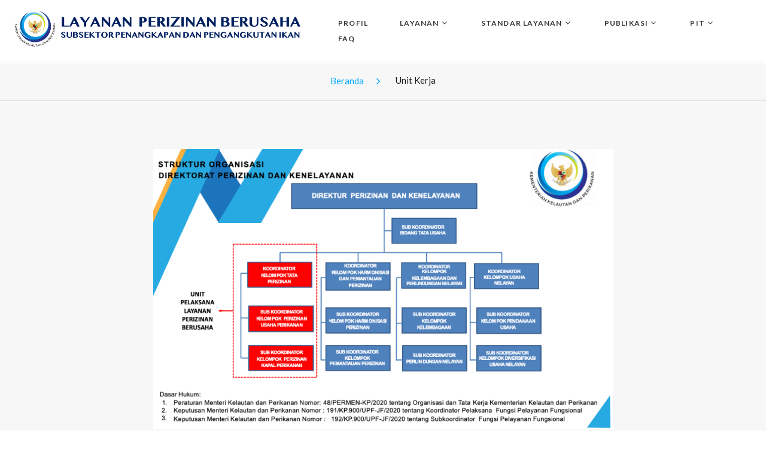

--- FILE ---
content_type: text/html; charset=UTF-8
request_url: https://perizinan.kkp.go.id/unitkerja.php
body_size: 6164
content:

<!DOCTYPE html>
<html class="wide wow-animation" lang="en">

<head>
  <!-- Site Title-->
  <title>Layanan Publik Ditjen Perikanan Tangkap</title>
  <meta name="format-detection" content="telephone=no">
  <meta name="viewport" content="width=device-width, height=device-height, initial-scale=1.0">
  <meta http-equiv="X-UA-Compatible" content="IE=edge">
  <meta charset="utf-8">
  <link rel="icon" href="images/favicon.png" type="image/x-icon">
  <!-- Stylesheets-->
  <link rel="stylesheet" type="text/css" href="//fonts.googleapis.com/css?family=Lato:400,700%7CSpace+Mono">
        <link rel="stylesheet" href="css/bootstrap.css">
    <link rel="stylesheet" href="css/fonts.css">
  <link rel="stylesheet" href="css/style.css?rnd=132">

  <!-- Choices JS -->
  <script src="js/choices.min.js"></script>
  <!-- Main Theme Js -->
  <script src="js/main.js"></script>
  <!-- Bootstrap Css For FAQ -->
    <!-- Icons Css -->
  <link href="css/icons.css" rel="stylesheet" >
  <!-- Choices Css -->
  <link rel="stylesheet" href="css/choices.min.css">

  <style>
    .ie-panel {
      display: none;
      background: #212121;
      padding: 10px 0;
      box-shadow: 3px 3px 5px 0 rgba(0, 0, 0, .3);
      clear: both;
      text-align: center;
      position: relative;
      z-index: 1;
    }

    html.ie-10 .ie-panel,
    html.lt-ie-10 .ie-panel {
      display: block;
    }

    ol li {
      list-style-type: decimal;
      display: list-item;
    }

    ul li {
      list-style-type: square;
      display: list-item;
    }

    a:hover, a:visited, a:link, a:active {
        text-decoration: none;
    }

  </style>
  <link rel="stylesheet" href="https://cdnjs.cloudflare.com/ajax/libs/fancybox/3.5.7/jquery.fancybox.css" />
  <script src="js/core.min.js"></script>
  <script src="js/whatsapp.min.js"></script>
  <script type="text/javascript">
    $(document).ready(function() {

    });

    function open_pengumuman() {
      $.fancybox.open('<div style="text-align:center;"><embed width="100%" height="600" src="./assets/dokumen/DAFTAR_SIUP_SIPI_SIKPI_STAKEHOLDER_PERIKANAN_TANGKAP.pdf"><hr/><h4>SIUP dan SIPI yang diserahkan pada saat silahturahmi stakeholder perikanan tangkap</h4></div>');
    }

    function open_pdf($folder, $title, $path) {
      // console.log('./assets/dokumen/' +  encodeURI($folder) + '/' + encodeURI($path));
      // $.fancybox.open('<div style="text-align:center;"><embed width="100%" height="600" src="./assets/dokumen/' + encodeURI($folder) + '/' + encodeURI($path) + '"><hr/><h4>' + $title + '</h4></div>');
      window.open('./assets/dokumen/' + (($folder.length == 0) ? '' : encodeURI($folder)) + '/' + encodeURI($path));
    }
  </script>
</head>

<body style="height:100%;">
  <div class="ie-panel"><a href="http://windows.microsoft.com/en-US/internet-explorer/"><img src="./images/ie8-panel/warning_bar_0000_us.jpg" height="42" width="820" alt="You are using an outdated browser. For a faster, safer browsing experience, upgrade for free today."></a>
  </div>
  <!-- Page Loader-->
  <div id="page-loader">
    <div class="page-loader-body"><img src="./images/logo-default-95x80.png" alt="" width="95" height="80" />
      <div class="cssload-wrapper">
        <div class="cssload-border">
          <div class="cssload-whitespace">
            <div class="cssload-line"></div>
          </div>
        </div>
      </div>
    </div>
  </div>
  <div class="page">
    <!-- Page Header-->
    <header class="section page-header">
      <!-- RD Navbar-->
      <div class="rd-navbar-wrap">
        <nav class="rd-navbar rd-navbar-classic" data-layout="rd-navbar-fixed" data-sm-layout="rd-navbar-fixed" data-sm-device-layout="rd-navbar-fixed" data-md-layout="rd-navbar-fixed" data-md-device-layout="rd-navbar-fixed" data-lg-device-layout="rd-navbar-fixed" data-lg-layout="rd-navbar-static" data-xl-device-layout="rd-navbar-static" data-xl-layout="rd-navbar-static" data-stick-up-clone="false" data-md-stick-up-offset="74px" data-lg-stick-up-offset="66px" data-md-stick-up="true" data-lg-stick-up="true">
          <div class="rd-navbar-outer">
            <div class="rd-navbar-inner">
              <!-- RD Navbar Panel-->
              <div class="rd-navbar-panel">
                <button class="rd-navbar-toggle" data-rd-navbar-toggle=".rd-navbar-nav-wrap"><span></span></button>
                <!-- RD Navbar Brand-->
                <div class="rd-navbar-brand"><a class="brand" style="width:500px" href="index.php">
                    <div class="brand__name"><img class="brand__logo-dark" src="./images/logo-default.png" alt="" /><img class="brand__logo-mobile" src="./images/logo-mobile-170x50.png" alt="" width="170" height="50" />
                    </div>
                  </a></div>
              </div>
              <div class="rd-navbar-body" style="padding-left: 50px;">
                <!-- RD Navbar Aside-->
                <div class="rd-navbar-aside">
                  <div class="rd-navbar-content-outer">
                    <!-- <div class="rd-navbar-content__toggle rd-navbar-static--hidden" data-rd-navbar-toggle=".rd-navbar-content"><span></span></div> -->
                    <!-- <div class="rd-navbar-content">
                      <ul class="list-bordered list-inline">
                        <li>
                          <dl class="list-terms-inline">
                            <dt><img src="./images/wa.png" style="height: 32px;" /> Whatsapp Only</dt>
                            <dd><a target="_blank" href="https://api.whatsapp.com/send?phone=628119550888&text=Halo%20Admin%20Perizinan">0811-9550-888</a>
                            </dd>
                          </dl>
                        </li>
                        <li>
                          <dl class="list-terms-inline">
                            <dt>E-mail</dt>
                            <dd><a href="mailto:pit@kkp.go.id">pit@kkp.go.id</a></dd>
                          </dl>
                        </li>
                      </ul>
                    </div>
                  </div> -->
                  <!-- RD Navbar Nav Wrap-->
                  <div class="rd-navbar-nav-wrap">
                    <!-- <div class="rd-navbar-element">
                      <div style="display: none;" class="rd-navbar-search rd-navbar-search-toggled">
                        <button class="rd-navbar-search-toggle" data-rd-navbar-toggle=".rd-navbar-search"></button>
                        <form class="rd-search" action="search-results.html" data-search-live="rd-search-results-live" method="GET">
                          <div class="form-wrap">
                            <input class="form-input" id="rd-navbar-search-form-input" type="text" name="s" autocomplete="off">
                          </div>
                          <button class="rd-navbar-search-submit" type="submit"></button>
                          <label class="form-label" for="rd-navbar-search-form-input">Search...</label>
                          <div class="rd-search-results-live" id="rd-search-results-live"></div>
                        </form>
                      </div>
                    </div> -->
                    <!-- RD Navbar Nav-->
                    <ul class="rd-navbar-nav">
                      <li><a href="about.php">Profil</a>
                      </li>
                      <li><a href="#">Layanan</a>
                        <ul class="rd-navbar-dropdown">
                          <li><a target="_blank" href="https://ui-login.oss.go.id/login">Perizinan Berusaha Subsektor Penangkapan dan Pengangkutan Ikan (SIUP, SIPI/SIKPI)</a></li>
                          <li><a target="_blank" href="https://kapal.kkp.go.id/sikapi/">Persetujuan Pengadaan Kapal Perikanan (P2KP)</a></li>
                          <li><a target="_blank" href="https://kapal.kkp.go.id/sipalkaonline/">Pendaftaran Kapal Perikanan (BKP)</a></li>
                          <li><a target="_blank" href="https://kapal.kkp.go.id/sicefi/">Sertifikat Kelaikan Kapal Perikanan (SKKP)</a></li>
                        </ul>
                      </li>
                      <!-- <li><a href="sp.php?portal_menu_id=279">Standar Layanan</a> -->
                      <!-- <li><a href="#" onclick="open_pdf('','SK Standar Pelayanan PDK 2022', 'SK Standar Pelayanan PDK 2022.pdf');">Standar Layanan</a></li>
                      </li> -->
                      <li><a href="#">Standar Layanan</a>
                        <ul class="rd-navbar-dropdown">
                          <li><a target="_blank" href="./assets/dokumen/MOTTO 2022.pdf">MOTO</a></li>
                          <li><a target="_blank" href="./assets/dokumen/VISI DAN MISI 2022.pdf">Visi dan Misi</a></li>
                          <li><a target="_blank" href="./assets/dokumen/KEBIJAKAN MUTU 2022.pdf">Kebijakan Mutu</a></li>
                          <li><a target="_blank" href="./assets/dokumen/Maklumat Pelayanan 2025.pdf">Maklumat Pelayanan 2025</a></li>
                          <li><a target="_blank" href="./assets/dokumen/STANDAR PELAYANAN 2025 DIT.PDK.pdf">Standar Pelayanan PDK</a></li>
                          <li><a target="_blank" href="./assets/dokumen/Indeks Kepuasan Masyarakat.pdf">Indeks Kepuasan Masyarakat</a></li>
                          <!-- <li><a target="_blank" href="http://ptsp.kkp.go.id/skm/s/u/25">Survey Kepuasan Masyarakat</a></li> -->
                        </ul>
                      </li>
                      <li><a href="#">Publikasi</a>
                        <!-- RD Navbar Megamenu-->
                        <ul class="rd-navbar-megamenu">
                          <li>
                            <h5 class="rd-megamenu-header">Panduan</h5>
                            <ul class="rd-megamenu-list">
                                                                <li><a href="pengumuman.php?portal_menu_id=295">Form Rencana Usaha Terbaru 2022</a></li>
                                                                <li><a href="pengumuman.php?portal_menu_id=298">Permohonan Perubahan Akun SILAT .</a></li>
                                                                <li><a href="pengumuman.php?portal_menu_id=289">FORM RENCANA USAHA SIUP PERAIRAN DARAT sesuai PERMEN KP tahun 2021</a></li>
                                                                <li><a href="pengumuman.php?portal_menu_id=289">Penyesuaian Nomenklatur API &amp; Jenis Usaha Pengangkutan Ikan</a></li>
                                                                <li><a href="pengumuman.php?portal_menu_id=277">Alokasi SIUP semula-menjadi (SIUP Non Baru)</a></li>
                                                                <li><a href="pengumuman.php?portal_menu_id=278">Surat Pernyataan</a></li>
                                                                <li><a href="pengumuman5.php?portal_menu_id=256">
Mekanisme dan Prosedur SIUP</a></li>
                                                                <li><a href="pengumuman6.php?portal_menu_id=302">
Formulir Permohonan Migrasi Perizinan</a></li>
                                                                <li><a href="tutorial.php?portal_menu_id=264">Tutorial SIMKADA</a></li>
                                                                <li><a href="pengumuman.php?portal_menu_id=269">Tata Cara Pembayaran PNBP melalui ATM dan Mobile Banking</a></li>
                                                                <li><a href="pengumuman.php?portal_menu_id=275">Form Surat Pernyataan SIUP</a></li>
                                                                <li><a href="pengumuman.php?portal_menu_id=276">Form Surat Pernyataan Pakta Integritas</a></li>
                                                                <li><a href="pengumuman7.php?portal_menu_id=306">Laporan SPAN LAPOR Sem 1 TA. 2024</a></li>
                                                                <li><a href="tutorial1.php?portal_menu_id=303">Panduan Layanan OSS</a></li>
                                                                <li><a href="pengumuman.php?portal_menu_id=291">

Form Permohonan SIUP</a></li>
                                                                <li><a href="tutorial.php?portal_menu_id=281">Panduan Permohonan SIUP Baru</a></li>
                                                          </ul>
                          </li>
                          <li>
                            <h5 class="rd-megamenu-header">Pengumuman</h5>
                            <ul class="rd-megamenu-list">
                                                                  <li><a href="pengumuman.php?portal_menu_id=288">FORM RENCANA USAHA PERAIRAN LAUT sesuai PERMEN KP tahun 2021</a></li>
                                                                  <li><a href="pengumuman.php?portal_menu_id=292">

10/PERMEN-KP/2021
TENTANG


STANDAR KEGIATAN USAHA ...

</a></li>
                                                                  <li><a href="pengumuman.php?portal_menu_id=293">Surat&nbsp; Pernyataan Perikanan Tangkap Terukur</a></li>
                                                                  <li><a href="pengumuman.php?portal_menu_id=260">Surat Perjanjian Kerjasama Kemitraan</a></li>
                                                                  <li><a href="pengumuman.php?portal_menu_id=273">58/PERMEN-KP/2020
TENTANG
USAHA PERIKANAN TANGKAP

</a></li>
                                                                  <li><a href="iso.php?portal_menu_id=262">ISO 9001:2015</a></li>
                                                                  <li><a href="pengumuman.php?portal_menu_id=258">Inmen KP No. B-255MEN-KPIV2020</a></li>
                                                                  <li><a href="sosmed.php?portal_menu_id=266">Media Sosial</a></li>
                                                                  <li><a href="sp.php?portal_menu_id=279">Standar Pelayanan</a></li>
                                                                  <li><a href="tutorial.php?portal_menu_id=282">Evaluasi Implementasi NIB OSS</a></li>
                                                                  <h5 class="rd-megamenu-header">Laporan Survey Kepuasan Masyarakat</h5>
                                    <ul class="rd-megamenu-list">
                                                                              <li><a href="skm.php?portal_menu_id=300">Laporan SKM TW I - 2023</a></li>
                                                                              <li><a href="skm.php?portal_menu_id=301">Laporan SKM TW II - 2023</a></li>
                                                                              <li><a href="skm.php?portal_menu_id=304">Laporan SKM TW III - 2024</a></li>
                                                                              <li><a href="skm.php?portal_menu_id=305">Laporan SKM TW IV - 2024</a></li>
                                                                          </ul>
                                                              </ul>
                          </li>
                        </ul>
                      </li>
                      <li><a href="#">PIT</a>
                        <ul class="rd-navbar-dropdown">
                          <li><a target="_blank" href="https://drive.google.com/drive/folders/10p9-7yFpfeGU09449tSx6BekdodpzA7S?usp=share_link">Peraturan Perundangan</a></li>
                          <!-- <li><a target="_blank" href="https://drive.google.com/drive/folders/17huWi14ifU68C34hMSX4swZSShxfGz6-?usp=share_link">Materi/Bahan Paparan</a></li> -->
                          <!-- <li><a target="_blank" href="https://play.google.com/store/apps/details?id=com.intisolusi.elogbook">Download Aplikasi e-PIT</a></li>
                          <li><a href="#" onclick="open_pdf('','Manual Book e-PIT versi Android',  '2024.06.12_Manual Book e-PIT versi Android.pdf');">Panduan penggunaan Aplikasi e-PIT versi Android</a></li>
                          <li><a href="#" onclick="open_pdf('','Manual Book e-PIT versi Web', '2024.02.26_Manual Book e-PIT versi Web.pdf');">Panduan penggunaan Aplikasi e-PIT versi WEB</a></li>
                        </li> -->
                          <!-- <li><a target="_blank" href="assets/dokumen/2023.09.15 Buku Manual e-PIT.pdf">Panduan Penggunaan Aplikasi e-PIT</a></li> -->
                        </ul>
                        <!-- <ul class="rd-navbar-megamenu" style="height:450px">
                          <li>
                            <h5 class="rd-megamenu-header">Peraturan Perundangan</h5>
                            <ul class="rd-megamenu-list">
                              <li><a href="#" onclick="open_pdf('001 Peraturan Perundangan','Kepmen KP Nomor 21 Tahun 2023 tentang Harga Acuan Ikan', 'Kepmen KP Nomor 21 Tahun 2023 tentang Harga Acuan Ikan.pdf');">Kepmen KP Nomor 21 Tahun 2023 tentang Harga Acuan Ikan</a></li>
                              <li><a href="#" onclick="open_pdf('001 Peraturan Perundangan','PERMEN KP 1 TAHUN 2023 TATA CARA PENETAPAN NILAI PRODUKSI IKAN PADA SAAT DIDARATKAN', 'PERMEN KP 1 TAHUN 2023 TATA CARA PENETAPAN NILAI PRODUKSI IKAN PADA SAAT DIDARATKAN.pdf');">PERMEN KP 1 TAHUN 2023 TATA CARA PENETAPAN NILAI PRODUKSI IKAN PADA SAAT DIDARATKAN</a></li>
                              <li><a href="#" onclick="open_pdf('001 Peraturan Perundangan','PERMEN KP 2 TAHUN 2023 PERSYARATAN DAN TATA CARA PENGENAAN TARIF ATAS JENIS PENERIMAAN NEGARA BUKAN PAJAK YANG BERLAKU PADA KEMENTERIAN KELAUTAN DAN PERIKANAN YANG BERASAL DARI PEMANFAATAN SUMBER DAYA ALAM PERIKANAN', 'PERMEN KP 2 TAHUN 2023 PERSYARATAN DAN TATA CARA PENGENAAN TARIF ATAS JENIS PENERIMAAN NEGARA BUKAN PAJAK YANG BERLAKU PADA KEMENTERIAN KELAUTAN DAN PERIKANAN YANG BERASAL DARI PEMANFAATAN SUMBER DAYA ALAM PERIKANAN.pdf');">PERMEN KP 2 TAHUN 2023 PERSYARATAN DAN TATA CARA PENGENAAN TARIF ATAS JENIS PENERIMAAN NEGARA BUKAN PAJAK YANG BERLAKU PADA KEMENTERIAN KELAUTAN DAN PERIKANAN YANG BERASAL DARI PEMANFAATAN SUMBER DAYA ALAM PERIKANAN</a></li>
                              <li><a href="#" onclick="open_pdf('001 Peraturan Perundangan','PERMEN KP 10 Tahun 2021_STANDAR KEG USAHA DAN PRODUK PERIZINAN KP', 'PERMEN KP 10 Tahun 2021_STANDAR KEG USAHA DAN PRODUK PERIZINAN KP.pdf');">PERMEN KP 10 Tahun 2021_STANDAR KEG USAHA DAN PRODUK PERIZINAN KP</a></li>
                              <li><a href="#" onclick="open_pdf('001 Peraturan Perundangan','PERMEN KP 18 tahun 2021 Penempatan API dan ABPI', 'PERMEN KP 18 tahun 2021 Penempatan API dan ABPI.pdf');">PERMEN KP 18 tahun 2021 Penempatan API dan ABPI</a></li>
                              <li><a href="#" onclick="open_pdf('001 Peraturan Perundangan','PERMEN KP 26 Tahun 2020 Penetapan Spawming dan Nursery Ground', 'PERMEN KP 26 Tahun 2020 Penetapan Spawming dan Nursery Ground.pdf');">PERMEN KP 26 Tahun 2020 Penetapan Spawming dan Nursery Ground</a></li>
                              <li><a href="#" onclick="open_pdf('001 Peraturan Perundangan','PERMEN KP 27 Tahun 2021 ttg Penangkapan Ikan di WPPNRI Bukan Tujuan Komersial', 'PERMEN KP 27 Tahun 2021 ttg Penangkapan Ikan di WPPNRI Bukan Tujuan Komersial.pdf');">PERMEN KP 27 Tahun 2021 ttg Penangkapan Ikan di WPPNRI Bukan Tujuan Komersial</a></li>
                              <li><a href="#" onclick="open_pdf('001 Peraturan Perundangan','PP Nomor 11 Tahun 2023 tentang Penangkapan Ikan Terukur', 'PP Nomor 11 Tahun 2023 tentang Penangkapan Ikan Terukur.pdf');">PP Nomor 11 Tahun 2023 tentang Penangkapan Ikan Terukur</a></li>
                            </ul>
                          </li>
                          <li>
                            <h5 class="rd-megamenu-header">Materi/Bahan Paparan</h5>
                            <ul class="rd-megamenu-list">
                              <li><a href="#" onclick="open_pdf('002 Materi terkait PIT', '1. Surat Edaran MKP dan Informasi Teknis E-PIT', '1. Surat Edaran MKP dan Informasi Teknis E-PIT.pdf');">Surat Edaran MKP dan Informasi Teknis E-PIT</a></li>
                              <li><a href="#" onclick="open_pdf('002 Materi terkait PIT','2. Surat Direktur Kepelabuhanan Perikanan 30-12-2022-Dukungan_pelaksanaan_penggunaan_aplikasi_e-PIT_221231_224252', '2. Surat Direktur Kepelabuhanan Perikanan 30-12-2022-Dukungan_pelaksanaan_penggunaan_aplikasi_e-PIT_221231_224252.pdf');">Surat Direktur Kepelabuhanan Perikanan 30-12-2022-Dukungan_pelaksanaan_penggunaan_aplikasi_e-PIT_221231_224252</a></li>
                              <li><a href="#" onclick="open_pdf('002 Materi terkait PIT','3. Surat Direktur Perizinan dan Kenelayanan 07-02-2023-Dukungan_Pelaksanaan_Penarikan__PNBP_SDA_Perikanan_Pascaproduksi', '3. Surat Direktur Perizinan dan Kenelayanan 07-02-2023-Dukungan_Pelaksanaan_Penarikan__PNBP_SDA_Perikanan_Pascaproduksi.pdf');">Surat Direktur Perizinan dan Kenelayanan 07-02-2023-Dukungan_Pelaksanaan_Penarikan__PNBP_SDA_Perikanan_Pascaproduksi</a></li>
                              <li><a href="#" onclick="open_pdf('002 Materi terkait PIT','4. Surat Dirjen Perikanan Tangkap 10-03-2023-Pelaksanaan_Penarikan_PNBP_SDA_Perikanan_Pascaproduksi', '4. Surat Dirjen Perikanan Tangkap 10-03-2023-Pelaksanaan_Penarikan_PNBP_SDA_Perikanan_Pascaproduksi.pdf');">Surat Dirjen Perikanan Tangkap 10-03-2023-Pelaksanaan_Penarikan_PNBP_SDA_Perikanan_Pascaproduksi</a></li>
                              <li><a href="#" onclick="open_pdf('002 Materi terkait PIT','5. Buku Manual e-PIT 2023.03.26 ', '5. Buku Manual e-PIT 2023.03.26 ');">Buku Manual e-PIT 2023.03.26 </a></li>
                              <li><a href="#" onclick="open_pdf('002 Materi terkait PIT','6. Master Paparan ePIT.pdf', '6. Master Paparan ePIT.pdf');">Master Paparan ePIT.pdf</a></li>
                              <li><a href="#" onclick="open_pdf('002 Materi terkait PIT','7. Kesimpulan Hasil Temu Teknis Pascaproduksi R1 25022023', '7. Kesimpulan Hasil Temu Teknis Pascaproduksi R1 25022023.pdf');">Kesimpulan Hasil Temu Teknis Pascaproduksi R1 25022023</a></li>
                              <li><a href="#" onclick="open_pdf('002 Materi terkait PIT','8. Cara Pembayaran melalui ATM Bank BCA', '8. Cara Pembayaran melalui ATM Bank BCA.png');">Cara Pembayaran melalui ATM Bank BCA</a></li>
                              <li><a href="#" onclick="open_pdf('002 Materi terkait PIT','8. Cara Pembayaran melalui ATM Bank BNI', '8. Cara Pembayaran melalui ATM Bank BNI.png');">Cara Pembayaran melalui ATM Bank BNI</a></li>
                              <li><a href="#" onclick="open_pdf('002 Materi terkait PIT','8. Cara Pembayaran melalui ATM Bank BRI', '8. Cara Pembayaran melalui ATM Bank BRI.png');">Cara Pembayaran melalui ATM Bank BRI</a></li>
                              <li><a href="#" onclick="open_pdf('002 Materi terkait PIT','8. Cara Pembayaran melalui ATM Bank Mandiri', '8. Cara Pembayaran melalui ATM Bank Mandiri.png');">Cara Pembayaran melalui ATM Bank Mandiri</a></li>
                              <li><a href="#" onclick="open_pdf('002 Materi terkait PIT','9. SOP PNBP Pascaproduksi', '9. SOP PNBP Pascaproduksi.png');">SOP PNBP Pascaproduksi</a></li>
                              <li><a href="#" onclick="open_pdf('002 Materi terkait PIT','10. SOP Tindak Lanjut Kapal Mendarat dan Belum Aktif ePIT', '10. SOP Tindak Lanjut Kapal Mendarat dan Belum Aktif ePIT.pdf');">SOP Tindak Lanjut Kapal Mendarat dan Belum Aktif ePIT</a></li>
                              <li><a href="#" onclick="open_pdf('002 Materi terkait PIT','11. Surat Edaran MKP tentang Migrasi Perizinan Berusaha Subsektor Penangkapan Ikan dan Perizinan Berusaha Subsektor Pengangkutan Ikan', '11. Surat Edaran MKP tentang Migrasi Perizinan Berusaha Subsektor Penangkapan Ikan dan Perizinan Berusaha Subsektor Pengangkutan Ikan.Fix.pdf');">Surat Edaran MKP tentang Migrasi Perizinan Berusaha Subsektor Penangkapan Ikan dan Perizinan Berusaha Subsektor Pengangkutan Ikan</a></li>
                              <li><a href="#" onclick="open_pdf('002 Materi terkait PIT','12. Surat Edaran MKP tentang Perpanjangan Masa Migrasi Perizinan Berusaha Subsektor Penangkapan Ikan dan Perizinan Berusaha Subsektor Pengangkutan Ikan', '12. 11. Surat Edaran MKP tentang Perpanjangan Masa Migrasi Perizinan Berusaha Subsektor Penangkapan Ikan dan Perizinan Berusaha Subsektor Pengangkutan Ikan.pdf');">Surat Edaran MKP tentang Perpanjangan Masa Migrasi Perizinan Berusaha Subsektor Penangkapan Ikan dan Perizinan Berusaha Subsektor Pengangkutan Ikan</a></li>
                            </ul>
                          </li>
                          <li><a target="_blank" href="https://play.google.com/store/apps/details?id=com.intisolusi.elogbook">Aplikasi ePIT</a></li>
                        </ul> -->
                      <!-- </li> -->
                      <!-- <li><a href="#">FAQ</a>
                        <ul class="rd-navbar-dropdown">
                          <li><a target="_blank" href="https://drive.google.com/drive/folders/1x2V3t9UuNDsGkrp9_mbRf_qHqwi0Lvc_?usp=sharing">Panduan Penggunaan Aplikasi</a></li>
                          <li><a target="_blank" href="https://drive.google.com/drive/folders/1O36-PeYFNqmNy2GMk-qq5qo6YyOIu6TL?usp=sharing">Template Formulir</a></li>
                          <li><a href="sosmed.php?portal_menu_id=266">Media Sosial</a></li>
                          <li><a target="_blank" href="http://ptsp.kkp.go.id/skm/s/u/25">Survey Kepuasan Masyarakat</a></li>
                          <li><a href="tutorial.php?portal_menu_id=282">Evaluasi Implementasi NIB OSS</a></li>
                          <li><a href="#" onclick="open_pdf('','Persyaratan Lowongan', 'lowongan PJLP IT DJPT.pdf');">Karir</a></li>
                          </li>
                        </ul>
                      </li> -->
                      <li>
                      <a href="faq.php">FAQ</a>
                      </li>
    <!-- <a href="#">FAQ</a>
    <ul class="rd-navbar-dropdown"> -->
        <!-- <li><a target="_blank" href="https://drive.google.com/drive/folders/1x2V3t9UuNDsGkrp9_mbRf_qHqwi0Lvc_?usp=sharing">Panduan Penggunaan Aplikasi</a></li>
        <li><a target="_blank" href="https://drive.google.com/drive/folders/1O36-PeYFNqmNy2GMk-qq5qo6YyOIu6TL?usp=sharing">Template Formulir</a></li> -->
        <!-- <li><a href="faq.php?portal_menu_id=266">FAQ</a></li> -->
        <!-- <li><a target="_blank" href="http://ptsp.kkp.go.id/skm/s/u/25">Survey Kepuasan Masyarakat</a></li> -->
        <!-- <li><a href="tutorial.php?portal_menu_id=282">Evaluasi Implementasi NIB OSS</a></li> -->
        <!-- <li><a href="#" onclick="open_pdf('','Persyaratan Lowongan', 'lowongan PJLP IT DJPT.pdf');">Karir</a></li> -->

        <!-- New Dropdown -->
        <!-- <li>
            <div class="dropdown">
                <a href="#">Panduan Aplikasi SILAT-PIT</a>
                <div class="dropdown-content">
                    <a href="assets/dokumen/PANDUAN PERMOHONAN SIUP MELALUI OSS BAGI PELAKU USAHA BARU.pdf" target="_blank" download>Panduan Permohonan SIUP Baru</a>
                    <a href="assets/dokumen/PANDUAN PERMOHONAN SIUP MIGRASI.pdf" target="_blank" download>Panduan Permohonan SIUP Migrasi</a>
                    <a href="assets/dokumen/Tata Cara Perizinan Berusaha Perikanan Tangkap.pdf" target="_blank" download>Panduan Permohonan Perizinan Berusaha Subsektor Perikanan Tangkap</a>
                    <a href="assets/dokumen/SIUP (1).pdf" target="_blank" download>Panduan Update SIUP PIT</a>
                    <a href="assets/dokumen/PANDUAN PERPANJANGAN SIPI.pdf" target="_blank" download>Panduan Perpanjangan SIPI</a>
                    <a href="assets/dokumen/" target="_blank" download>Panduan Permohonan Sertifikat Kuota</a>
                </div>
            </div>
        </li> -->
        <!-- End of New Dropdown -->
<!-- 
    </ul> -->
<!-- </li> -->



                      <!--  <li><a href="#">SE Pelaksanaan PIT</a>
                        <ul class="rd-navbar-dropdown">
                         <li><a href="#" onclick="open_pdf('','SE Pelaksanaan PIT', 'SE MKP tentang Tahapan Pelaksanaan Kebijakan PIT Tahun 2023.pdf');">SE Pelaksana PIT</a></li>
                        </li> -->
                    </ul>
                  </div>
                </div>
              </div>
            </div>
            <!-- <div class="runtext-container">
              <div class="main-runtext">
                <marquee direction="" onmouseover="this.stop();" onmouseout="this.start();">

                  <div class="holder">

                    <div class="text-container">
                      <strong>www.perizinan.kkp.go.id</strong>
                    </div>

                  </div>

                </marquee>
              </div>
            </div> -->
        </nav>
      </div>
    </header>
<!-- Breadcrumbs -->
<section class="breadcrumbs-custom">
  <div class="breadcrumbs-custom__main bg-gray-light">
    <div class="container">
      <ul class="breadcrumbs-custom__path">
        <li><a href="index.php">Beranda</a></li>
        <li class="active">Unit Kerja</li>
      </ul>
    </div>
  </div>
</section>

<!-- FAQ -->
<section class="section section-md bg-gray-light">
  <div class="container">
    <div class="row justify-content-xl-center">
      <!-- <h4>Unit Kerja</h4><br/><br/> -->
      <!-- Bootstrap tabs -->
      <div class="tab-pane" style="text-align: center;">
        <img src="./assets/dokumen/struktur_organisasi_pdk_2022.png" width="80%" />
        <hr />
        <br />
        <embed src="./assets/dokumen/Info komposisi pegawai dit.pdk Februari 2021.pdf" width="70%" height="950px" type="application/pdf">
        <embed src="./assets/dokumen/Info Jenis Kelamin dit.pdk februari 2021.pdf" width="70%" height="950px" type="application/pdf">
        <embed src="./assets/dokumen/Info Pendidikan update.pdf" width="70%" height="950px" type="application/pdf">
      </div>
    </div>
  </div>
</section>
<!-- Page Footer-->
<footer class="section footer-classic context-dark">
  <div class="footer-default__aside bg-gray-5">
    <div class="container">
      <div class="footer-default__aside-inner">
        <!-- Rights-->
        <!-- <p class="rights" style="color: rgba(255, 255, 255);"><span>&nbsp;</span><span>HAK CIPTA ©2023 DITJEN PERIKANAN TANGKAP<br />GEDUNG MINA BAHARI II LANTAI 8 | Jl. Medan Merdeka Timur No. 16, Jakarta | INDONESIA</span>
        </p> -->
        <p class="rights" style="color: rgba(255, 255, 255);"><span>&nbsp;</span><span>HAK CIPTA ©2025 DITJEN PERIKANAN TANGKAP<br /></span>
        </p>
      </div>
    </div>
  </div>
</footer>

</div>
<!-- Global Mailform Output-->
<div class="snackbars" id="form-output-global"></div>
<!-- Javascript-->
<script src="js/script.js"></script>
<script src="https://cdnjs.cloudflare.com/ajax/libs/fancybox/3.5.7/jquery.fancybox.js"></script></body>

</html>

--- FILE ---
content_type: text/css
request_url: https://perizinan.kkp.go.id/css/style.css?rnd=132
body_size: 52746
content:
@charset "UTF-8";

/* start running text */
marquee {
	margin-top: 5px;
	width: 100%;
}

.runtext-container {
    /* background-color:#ddddff; */
    background-color:#E9EAEC;
		color: black;
    /* background-image:-moz-linear-gradient(top,#ccf,#fff); */
    /* background-image:-webkit-gradient(linear,0 0,0 100%,from(#ccf),to(#fff)); */
    /* background-image:-webkit-linear-gradient(top,#ccf,#fff);
    background-image:-o-linear-gradient(top,#ccf,#fff);
    background-image:linear-gradient(to bottom,#ccf,#fff); */
    background-repeat:repeat-x;
        /* border: 4px solid #000000; */
        box-shadow:0 5px 20px rgba(0, 0, 0, 0.9);

    width: 100%;
    overflow-x: hidden;
    overflow-y: visible;
    /* margin: 0 0 0 30px; */
    padding:0 3px 0 3px;
}

.main-runtext {margin: 0 auto;
overflow: visible;
position: relative;
height: 30px;
}

.runtext-container .holder {
position: relative;
overflow: visible;
display:inline;
float:left;

}

.runtext-container .holder .text-container {
	display:inline;
}

.runtext-container .holder a{
	text-decoration: none;
	font-weight: bold;
	color:#ff0000;
	text-shadow:0 -1px 0 rgba(0,0,0,0.25);
	line-height: -0.5em;
	font-size:16px;
}

.runtext-container .holder a:hover{
	text-decoration: none;
	color:#6600ff;
}

/* end running text */

/*
* Trunk version 2.0.0
*/
a:focus,
button:focus {
	outline: none !important;
}

button::-moz-focus-inner {
	border: 0;
}

*:focus {
	outline: none;
}

blockquote {
	padding: 0;
	margin: 0;
}

input,
button,
select,
textarea {
	outline: none;
}

label {
	margin-bottom: 0;
}

p {
	margin: 0;
}

ul,
ol {
	list-style: none;
	padding: 0;
	margin: 0;
}

ul li,
ol li {
	display: block;
}

dl {
	margin: 0;
}

dt,
dd {
	line-height: inherit;
}

dt {
	font-weight: inherit;
}

dd {
	margin-bottom: 0;
}

cite {
	font-style: normal;
}

form {
	margin-bottom: 0;
}

blockquote {
	padding-left: 0;
	border-left: 0;
}

address {
	margin-top: 0;
	margin-bottom: 0;
}

figure {
	margin-bottom: 0;
}

html p a:hover {
	text-decoration: none;
}

/*
*
* Main styles
*/
body {
	font-family: Lato, "Helvetica Neue", Helvetica, Arial, sans-serif;
	font-size: 14px;
	font-weight: 400;
	line-height: 1.71429;
	color: #9b9b9b;
	background-color: #ffffff;
	-webkit-text-size-adjust: none;
	-webkit-font-smoothing: subpixel-antialiased;
}

a {
	color: #9b9b9b;
	text-decoration: none;
	transition: .25s;
}

a:hover, a:focus {
	color: #00a9ff;
	text-decoration: none;
	outline: none;
}

a[href*='callto'], a[href*='mailto'] {
	white-space: nowrap;
}

p a {
	color: #66b6d0;
}

p a:hover, p a:focus {
	color: #00a9ff;
}

hr {
	width: 100%;
	margin-bottom: 0;
}

.link-hover {
	color: #00a9ff;
}

.link-active {
	color: #a0ab44;
}

img {
	display: inline-block;
	max-width: 100%;
	height: auto;
}

p img {
	margin-bottom: 10px;
}

@media (min-width: 768px) {
	p img {
		float: left;
		max-width: 45%;
		min-width: 200px;
		margin-right: 20px;
	}
	p img.img-right {
		float: right;
		margin-right: 0;
		margin-left: 20px;
	}
}

@media (min-width: 768px) and (min-width: 768px) {
	p img {
		margin-right: 30px;
	}
	p img.img-right {
		margin-left: 30px;
	}
}

@media (min-width: 768px) and (min-width: 1200px) {
	p img {
		margin-right: 50px;
	}
	p img.img-right {
		margin-left: 50px;
	}
}

p * {
	display: inline;
}

p [data-toggle='tooltip'] {
	padding-left: .25em;
	padding-right: .25em;
	color: #9b9b9b;
}

.text-block {
	letter-spacing: .02em;
}

.text-block > * {
	margin-left: .125em;
	margin-right: .125em;
}

/*
*
* Typography
*/
h1, h2, h3, h4, h5, h6, [class^='heading-'] {
	margin-top: 0;
	margin-bottom: 0;
	font-family: "Space Mono", Menlo, Monaco, Consolas, "Courier New", monospace;
	font-weight: 400;
	color: #151515;
}

h1 a, h2 a, h3 a, h4 a, h5 a, h6 a, [class^='heading-'] a {
	color: inherit;
}

h1 a:hover, h2 a:hover, h3 a:hover, h4 a:hover, h5 a:hover, h6 a:hover, [class^='heading-'] a:hover {
	color: #00a9ff;
}

h1 *, h2 *, h3 *, h4 *, h5 *, h6 *, [class^='heading-'] * {
	display: inline;
}

h1,
.heading-1 {
	font-size: 32px;
	line-height: 1.15;
}

@media (min-width: 768px) {
	h1,
	.heading-1 {
		font-size: 42px;
	}
}

@media (min-width: 1200px) {
	h1,
	.heading-1 {
		font-size: 60px;
		line-height: 1.2;
	}
}

h2,
.heading-2 {
	font-size: 28px;
	line-height: 1.3;
	letter-spacing: .04em;
}

@media (min-width: 768px) {
	h2,
	.heading-2 {
		font-size: 36px;
		line-height: 1.3;
	}
}

@media (min-width: 1200px) {
	h2,
	.heading-2 {
		font-size: 48px;
		line-height: 1.45833;
	}
}

h3,
.heading-3 {
	font-size: 24px;
	line-height: 1.27;
}

@media (min-width: 768px) {
	h3,
	.heading-3 {
		font-size: 28px;
	}
}

@media (min-width: 992px) {
	h3,
	.heading-3 {
		font-size: 32px;
	}
}

@media (min-width: 1200px) {
	h3,
	.heading-3 {
		font-size: 36px;
		line-height: 1.33333;
	}
}

h4,
.heading-4 {
	font-size: 18px;
	line-height: 1.3;
}

@media (min-width: 768px) {
	h4,
	.heading-4 {
		font-size: 20px;
	}
}

@media (min-width: 1200px) {
	h4,
	.heading-4 {
		font-size: 24px;
		line-height: 1.25;
	}
}

h5,
.heading-5 {
	font-size: 16px;
	line-height: 1.5;
	letter-spacing: .05em;
}

@media (min-width: 768px) {
	h5,
	.heading-5 {
		font-size: 18px;
		line-height: 1.44444;
	}
}

h6,
.heading-6 {
	font-family: Lato, "Helvetica Neue", Helvetica, Arial, sans-serif;
	font-size: 16px;
	line-height: 1.5;
	font-weight: 700;
}

.heading-7 {
	letter-spacing: .05em;
	text-transform: uppercase;
}

.heading-8 {
	font-size: 14px;
	font-weight: 700;
	letter-spacing: .1em;
	text-transform: uppercase;
	color: #151515;
}

.custom-heading-1 {
	font-size: 16px;
	font-weight: 700;
	letter-spacing: .2em;
	text-transform: uppercase;
}

.custom-heading-bordered {
	position: relative;
	padding-left: 20px;
}

.custom-heading-bordered::before {
	content: '';
	position: absolute;
	top: 4px;
	bottom: 4px;
	left: 0;
	background-image: -webkit-linear-gradient(left, #00a9ff 0%, #00caad 100%);
	background-image: -o-linear-gradient(left, #00a9ff 0%, #00caad 100%);
	background-image: linear-gradient(to right, #00a9ff 0%, #00caad 100%);
	background-repeat: repeat-x;
	filter: progid:DXImageTransform.Microsoft.gradient(startColorstr='#FF00A9FF', endColorstr='#FF00CAAD', GradientType=1);
	width: 6px;
	height: 19px;
}

.custom-heading-line {
	position: relative;
	padding-bottom: 25px;
	text-align: center;
}

.custom-heading-line::before, .custom-heading-line::after {
	content: '';
	position: absolute;
	bottom: 0;
	pointer-events: none;
}

.custom-heading-line::before {
	left: 0;
	right: 0;
	border-bottom: 1px solid #eaeced;
}

.custom-heading-line::after {
	left: 50%;
	z-index: 2;
	transform: translateX(-50%);
	display: inline-block;
	width: 67px;
	height: 3px;
	background-image: -webkit-linear-gradient(left, #00a9ff 0%, #00caad 100%);
	background-image: -o-linear-gradient(left, #00a9ff 0%, #00caad 100%);
	background-image: linear-gradient(to right, #00a9ff 0%, #00caad 100%);
	background-repeat: repeat-x;
	filter: progid:DXImageTransform.Microsoft.gradient(startColorstr='#FF00A9FF', endColorstr='#FF00CAAD', GradientType=1);
}

.custom-heading-2 {
	position: relative;
	padding-left: 20px;
	line-height: 1.3;
}

.custom-heading-2::before {
	content: '';
	position: absolute;
	top: 0;
	bottom: 15px;
	width: 30px;
	left: 0;
	pointer-events: none;
	border: 2px solid #b6c062;
	border-width: 0 0 2px 2px;
}

@media (min-width: 768px) {
	.custom-heading-2::before {
		width: 60px;
		bottom: 22px;
	}
}

@media (min-width: 992px) {
	.custom-heading-2::before {
		width: 70px;
		bottom: 30px;
	}
}

.custom-heading-2__element {
	display: block;
	padding-left: 30px;
}

@media (min-width: 768px) {
	.custom-heading-2__element {
		padding-left: 60px;
	}
}

.custom-heading-3 {
	position: relative;
	padding-bottom: 18px;
	letter-spacing: .2em;
	font-size: 16px;
	font-weight: 700;
	line-height: 1.5;
	text-transform: uppercase;
}

.custom-heading-3::before {
	content: '';
	position: absolute;
	bottom: 0;
	left: 0;
	width: 40px;
	height: 3px;
	background: #b6c062;
}

html .custom-heading-3 + * {
	margin-top: 20px;
}

@media (min-width: 992px) {
	html .custom-heading-3 + * {
		margin-top: 40px;
	}
}

.custom-heading-4 {
	position: relative;
	padding-left: 20px;
	line-height: 1.4;
}

.custom-heading-4::before {
	content: '';
	position: absolute;
	top: .25em;
	bottom: 15px;
	width: 30px;
	left: 0;
	pointer-events: none;
	border: 2px solid #b6c062;
	border-width: 0 0 2px 2px;
}

@media (min-width: 768px) {
	.custom-heading-4::before {
		width: 60px;
		bottom: 22px;
	}
}

@media (min-width: 992px) {
	.custom-heading-4::before {
		width: 150px;
		bottom: 30px;
	}
}

.custom-heading-4__element {
	display: block;
	padding-left: 30px;
}

@media (min-width: 768px) {
	.custom-heading-4__element {
		padding-left: 60px;
	}
}

@media (min-width: 992px) {
	.custom-heading-4__element {
		padding-left: 160px;
	}
}

.custom-heading-5 {
	position: relative;
	padding-left: 60px;
	color: #b6c062;
}

.custom-heading-5::before {
	content: '';
	position: absolute;
	left: 0;
	top: .6em;
	width: 45px;
	height: 2px;
	background: #b6c062;
}

@media (min-width: 768px) {
	.custom-heading-5 {
		padding-left: 100px;
	}
	.custom-heading-5::before {
		width: 80px;
	}
}

.custom-heading-6 {
	display: -webkit-inline-flex;
	display: -ms-inline-flexbox;
	display: inline-flex;
	flex-direction: column;
	line-height: 1.2;
	letter-spacing: 0;
}

.custom-heading-6 > * {
	display: inline;
	width: auto;
}

.custom-heading-6__element {
	position: relative;
	display: -webkit-inline-flex;
	display: -ms-inline-flexbox;
	display: inline-flex;
	flex-grow: 0;
	padding-right: 20px;
}

.custom-heading-6__decoration {
	display: inline-block;
	right: -20px;
	margin-right: -20px;
	position: relative;
	top: .75em;
	height: 1.2em;
	margin-bottom: -.5em;
	flex-grow: 1;
	border: 2px solid #b6c062;
	border-left: 0;
	border-bottom: 0;
	pointer-events: none;
}

.custom-heading-6 + p {
	margin-top: 20px;
}

@media (min-width: 768px) {
	.custom-heading-6 + p {
		margin-top: 35px;
	}
}

@media (min-width: 992px) {
	.custom-heading-6__decoration {
		height: 1.5em;
	}
}

.big {
	font-size: 16px;
	line-height: 1.5;
}

@media (min-width: 576px) {
	.big {
		font-size: 18px;
		line-height: 1.38889;
	}
}

.large {
	font-size: 16px;
	line-height: 1.4;
	letter-spacing: .05em;
}

.text-style-1 {
	font-family: "Space Mono", Menlo, Monaco, Consolas, "Courier New", monospace;
	font-size: 16px;
	line-height: 1.38889;
	letter-spacing: -.025em;
}

@media (min-width: 768px) {
	.text-style-1 {
		font-size: 18px;
	}
}

.text-style-2 {
	font-family: "Space Mono", Menlo, Monaco, Consolas, "Courier New", monospace;
	font-size: 16px;
	line-height: 1.38889;
}

small,
.small {
	display: block;
	font-size: 12px;
}

mark,
.mark {
	color: #ffffff;
	background-image: -webkit-linear-gradient(left, #00aafc 0%, #00caad 100%);
	background-image: -o-linear-gradient(left, #00aafc 0%, #00caad 100%);
	background-image: linear-gradient(to right, #00aafc 0%, #00caad 100%);
	background-repeat: repeat-x;
	filter: progid:DXImageTransform.Microsoft.gradient(startColorstr='#FF00AAFC', endColorstr='#FF00CAAD', GradientType=1);
}

.text-column {
	display: inline-block;
	font-family: "Space Mono", Menlo, Monaco, Consolas, "Courier New", monospace;
	font-weight: 400;
}

@media (max-width: 575.98px) {
	.text-column {
		letter-spacing: .2em;
	}
}

@media (min-width: 576px) {
	.text-column {
		word-break: break-all;
		max-width: .8em;
		line-height: 1.1;
	}
}

.brand {
	display: inline-block;
}

.brand > * + * {
	margin-top: 19px;
}

.brand .brand__logo-dark {
	display: block;
}

.brand .brand__logo-mobile {
	display: none;
}

.brand .brand__slogan {
	color: #eaeced;
}

.rd-navbar-fixed .brand .brand__logo-dark {
	display: none;
}

.rd-navbar-fixed .brand .brand__logo-mobile {
	display: block;
}

.brand__slogan {
	display: block;
	font-size: 10px;
	font-weight: 700;
	line-height: 1.2;
	letter-spacing: .1em;
	text-transform: uppercase;
}

.rights {
	font-size: 14px;
	color: rgba(255, 255, 255, 0.25);
}

.rights a {
	color: rgba(255, 255, 255, 0.25);
}

.rights a:hover {
	color: #00a9ff;
}

.page .text-default {
	color: #9b9b9b;
}

.page .text-primary {
	color: #b6c062;
}

.page .text-darker {
	color: #151515;
}

.page {
	position: relative;
	overflow: hidden;
	min-height: 100vh !important;
	opacity: 0;
}

.page .section + .section {
	margin-top: 0;
}

[data-x-mode='true'] .page {
	opacity: 1;
}

.page-header {
	padding: 0;
	margin: 0;
	border-bottom: none;
}

html .modal-backdrop {
	z-index: 1081;
}

html .modal {
	z-index: 1083;
}

/*
*
* Icons
*
*/
.icon {
	display: inline-block;
	font-size: 16px;
	line-height: 1;
}

.icon::before {
	position: relative;
	display: inline-block;
	font-weight: 400;
	font-style: normal;
	speak: none;
	text-transform: none;
	-webkit-font-smoothing: antialiased;
	-moz-osx-font-smoothing: grayscale;
}

.icon-gray-dark {
	color: #333333;
}

.icon-primary {
	background: linear-gradient(to right, #00a9ff 0%, #00caad 100%);
	-webkit-background-clip: text;
	-webkit-text-fill-color: transparent;
}

.ie-11 .icon-primary {
	background: none;
	color: #00a9ff;
}

.icon-secondary {
	background: linear-gradient(to right, #00a9ff 0%, #00caad 100%);
	-webkit-background-clip: text;
	-webkit-text-fill-color: transparent;
}

.ie-11 .icon-secondary {
	background: none;
	color: #00a9ff;
}

.icon-tertiary {
	background: linear-gradient(to right, #00a9ff 0%, #00caad 100%);
	-webkit-background-clip: text;
	-webkit-text-fill-color: transparent;
}

.ie-11 .icon-tertiary {
	background: none;
	color: #00a9ff;
}

.icon-darker {
	color: #151515;
}

.icon-circle {
	border-radius: 50%;
}

html .icon-xxs {
	font-size: 12px;
}

html .icon-xs {
	font-size: 15px;
}

html .icon-xs-2 {
	font-size: 18px;
}

html .icon-xs-2.icon-outline {
	width: 46px;
	height: 46px;
	line-height: 46px;
}

html .icon-xs-3 {
	font-size: 20px;
}

html .icon-sm {
	font-size: 26px;
}

html .icon-sm.icon-outline {
	width: 46px;
	height: 46px;
	line-height: 46px;
}

html .icon-md {
	font-size: 36px;
}

html .icon-filled {
	height: 2em;
	width: 2em;
	line-height: 2em;
	text-align: center;
}

html .icon-outline {
	height: 1.77em;
	width: 1.77em;
	line-height: 1.77em;
	text-align: center;
	border: 1px solid #eaeced;
}

.icon-style-brand[class*='facebook']:hover {
	color: #4d70a8;
}

.icon-style-brand[class*='twitter']:hover {
	color: #02bcf3;
}

.icon-style-brand[class*='google']:hover {
	color: #e2411e;
}

.icon-style-brand[class*='pinterest']:hover {
	color: #bd081c;
}

.icon-filled_brand {
	margin-top: 2px;
	position: relative;
	color: #ffffff;
}

.icon-filled_brand::after {
	content: '';
	position: absolute;
	top: -2px;
	left: -2px;
	right: -2px;
	bottom: -2px;
	padding: 2px;
	box-shadow: 0 0 0 2px rgba(182, 192, 98, 0.78);
	transition: transform 0.2s, opacity 0.2s;
	transform: scale(0.8);
	opacity: 0;
	border-radius: inherit;
}

.icon-filled_brand[class*='facebook'] {
	background: #748abc;
}

.icon-filled_brand[class*='facebook']::after {
	box-shadow: 0 0 0 2px rgba(116, 138, 188, 0.9);
}

.icon-filled_brand[class*='twitter'] {
	background: #81cbdb;
}

.icon-filled_brand[class*='twitter']::after {
	box-shadow: 0 0 0 2px rgba(129, 203, 219, 0.9);
}

.icon-filled_brand[class*='google'] {
	background: #de7272;
}

.icon-filled_brand[class*='google']::after {
	box-shadow: 0 0 0 2px rgba(222, 114, 114, 0.9);
}

.icon-filled_brand[class*='instagram'] {
	background: #5f828a;
}

.icon-filled_brand[class*='instagram']::after {
	box-shadow: 0 0 0 2px rgba(95, 130, 138, 0.9);
}

html .page a.icon-filled_brand:active, html .page a.icon-filled_brand:focus, html .page a.icon-filled_brand:hover {
	color: #ffffff;
}

html .page a.icon-filled_brand:hover::after {
	transform: scale(1);
	opacity: 1;
}

/*
*
* Buttons
*
*/
.button {
	position: relative;
	overflow: hidden;
	display: inline-block;
	padding: 11px 37px;
	font-size: 12px;
	line-height: 24px;
	font-family: Lato, "Helvetica Neue", Helvetica, Arial, sans-serif;
	font-weight: 700;
	letter-spacing: .1em;
	white-space: nowrap;
	text-overflow: ellipsis;
	text-align: center;
	cursor: pointer;
	vertical-align: middle;
	user-select: none;
	transition: 250ms all ease-in-out;
	text-transform: uppercase;
}

.button-block {
	display: block;
	width: 100%;
}

html .btn-white-outline, html .btn-white-outline:focus {
	color: #151515;
	background-color: #ffffff;
	border-color: #eaeced;
}

html .btn-white-outline:hover, html .btn-white-outline:active {
	color: #151515;
	background-color: #eaeced;
	border-color: #00a9ff;
}

html .btn-white-outline.button-ujarak::before {
	background: #eaeced;
}

html .btn-white-bordered {
	border-radius: 4px;
	border: 1px solid;
}

html .btn-white-bordered, html .btn-white-bordered:focus {
	color: #151515;
	background-color: #ffffff;
	border-color: #eaeced;
}

html .btn-white-bordered:hover, html .btn-white-bordered:active {
	color: #ffffff;
	background-color: #657372;
	border-color: #657372;
}

html .btn-white-bordered.button-ujarak::before {
	background: #657372;
}

html .button-primary {
	background-image: -webkit-linear-gradient(left, #00aafc 0%, #00caad 100%);
	background-image: -o-linear-gradient(left, #00aafc 0%, #00caad 100%);
	background-image: linear-gradient(to right, #00aafc 0%, #00caad 100%);
	background-repeat: repeat-x;
	filter: progid:DXImageTransform.Microsoft.gradient(startColorstr='#FF00AAFC', endColorstr='#FF00CAAD', GradientType=1);
}

html .button-primary, html .button-primary:focus {
	color: #ffffff;
	background-color: gradient-horizontal;
	border-color: transparent;
}

html .button-primary:hover, html .button-primary:active {
	color: #ffffff;
	background-color: #00a9ff;
	border-color: transparent;
}

html .button-primary.button-ujarak::before {
	background: #00a9ff;
}

html .button-primary:hover {
	background-image: none;
}

html .button-secondary, html .button-secondary:focus {
	color: #ffffff;
	background-color: #00a9ff;
	border-color: transparent;
}

html .button-secondary:hover, html .button-secondary:active {
	color: #ffffff;
	background-color: #00caad;
	border-color: transparent;
}

html .button-secondary.button-ujarak::before {
	background: #00caad;
}

html .btn-primary-outline {
	border: 2px solid;
}

html .btn-primary-outline, html .btn-primary-outline:focus {
	color: #151515;
	background-color: transparent;
	border-color: #eaeced;
}

html .btn-primary-outline:hover, html .btn-primary-outline:active {
	color: #ffffff;
	background-color: #00a9ff;
	border-color: #00a9ff;
}

html .btn-primary-outline.button-ujarak::before {
	background: #00a9ff;
}

html .button-primary-bordered {
	border: 2px solid;
	border-image: linear-gradient(to right, #00a9ff 0%, #00caad 100%);
	border-image-slice: 1;
}

html .button-primary-bordered, html .button-primary-bordered:focus {
	color: #151515;
	background-color: transparent;
	border-color: transparent;
}

html .button-primary-bordered:hover, html .button-primary-bordered:active {
	color: #ffffff;
	background-color: #00a9ff;
	border-color: #00a9ff;
}

html .button-primary-bordered.button-ujarak::before {
	background: #00a9ff;
}

html .button-primary-bordered:hover {
	border-image: none;
}

html .button-default, html .button-default:focus {
	color: #151515;
	background-color: #eaeced;
	border-color: transparent;
}

html .button-default:hover, html .button-default:active {
	color: #ffffff;
	background-color: #00a9ff;
	border-color: red;
}

html .button-default.button-ujarak::before {
	background: #00a9ff;
}

html .button-ghost {
	border: 0;
	background-color: transparent;
}

html .button-ghost:hover {
	color: #ffffff;
	background: #00a9ff;
}

.button-facebook, .button-facebook:focus {
	color: #ffffff;
	background-color: #4d70a8;
	border-color: #4d70a8;
}

.button-facebook:hover, .button-facebook:active {
	color: #ffffff;
	background-color: #456497;
	border-color: #456497;
}

.button-facebook.button-ujarak::before {
	background: #456497;
}

.button-twitter, .button-twitter:focus {
	color: #ffffff;
	background-color: #02bcf3;
	border-color: #02bcf3;
}

.button-twitter:hover, .button-twitter:active {
	color: #ffffff;
	background-color: #02a8da;
	border-color: #02a8da;
}

.button-twitter.button-ujarak::before {
	background: #02a8da;
}

.button-google, .button-google:focus {
	color: #ffffff;
	background-color: #e2411e;
	border-color: #e2411e;
}

.button-google:hover, .button-google:active {
	color: #ffffff;
	background-color: #a50718;
	border-color: #a50718;
}

.button-google.button-ujarak::before {
	background: #a50718;
}

.button-shadow {
	box-shadow: 0 9px 21px 0 rgba(30, 30, 30, 0.15);
}

.button-shadow:hover {
	box-shadow: 0 9px 10px 0 rgba(30, 30, 30, 0.15);
}

.button-shadow:focus, .button-shadow:active {
	box-shadow: none;
}

/*
* Button effects
*/
.button-ujarak {
	position: relative;
	z-index: 0;
	transition: all .4s;
	border: none;
	color: #ffffff;
}

.button-ujarak::before {
	content: '';
	position: absolute;
	top: 0;
	left: 0;
	width: 100%;
	height: 100%;
	z-index: -1;
	opacity: 0;
	transform: scale3d(0.7, 1, 1);
	transition: transform 0.42s, opacity 0.42s;
	border-radius: inherit;
}

.button-ujarak, .button-ujarak::before {
	transition-timing-function: cubic-bezier(0.2, 1, 0.3, 1);
}

.button-ujarak:hover {
	transition: all .4s;
	color: #ffffff;
}

.button-ujarak:hover::before {
	opacity: 1;
	transform: translate3d(0, 0, 0) scale3d(1, 1, 1);
}

.button-xs {
	padding: 8px 17px;
}

.button-sm {
	padding: 5px 25px;
	font-size: 12px;
	line-height: 26px;
}

.button-lg {
	padding: 16px 50px;
	font-size: 14px;
	line-height: 28px;
	border: none;
	color: #ffffff;
}

@media (min-width: 992px) {
	.button-lg {
		padding-left: 40px;
		padding-right: 40px;
	}
}

.button-xl {
	padding: 16px 50px;
	font-size: 16px;
	line-height: 28px;
}

@media (min-width: 992px) {
	.button-xl {
		padding: 20px 80px;
	}
}

.button-circle {
	border-radius: 30px;
}

.button-round-1 {
	border-radius: 5px;
}

.button-round-2 {
	border-radius: 10px;
}

/*
* Button Icon styles
*/
.button.button-icon {
	display: -webkit-inline-flex;
	display: -ms-inline-flexbox;
	display: inline-flex;
	justify-content: center;
	align-items: center;
	vertical-align: middle;
}

.button.button-icon .icon {
	position: relative;
	top: 1px;
	display: inline-block;
	vertical-align: middle;
	color: inherit;
	font-size: 1.55em;
	line-height: 1em;
}

.button.button-icon-left .icon {
	padding-right: 11px;
}

.button.button-icon-right {
	flex-direction: row-reverse;
}

.button.button-icon-right .icon {
	padding-left: 11px;
}

.button.button-icon.button-sm .icon {
	top: -.05em;
	font-size: 1.2em;
	padding-right: 8px;
}

.button.button-icon.button-sm .button-icon-right {
	padding-left: 8px;
}

.button.button-icon.button-xs .icon {
	top: .05em;
	font-size: 1.2em;
	padding-right: 8px;
}

.button.button-icon.button-xs .button-icon-right {
	padding-left: 8px;
}

.button.button-icon-only {
	padding-left: 10px;
	padding-right: 10px;
	min-width: 50px;
}

.button.button-icon-only .icon {
	padding-left: 0;
	padding-right: 0;
}

/**
* Bootstrap buttons
*/
.btn-primary {
	font-family: Lato, "Helvetica Neue", Helvetica, Arial, sans-serif;
	font-weight: 700;
	letter-spacing: .05em;
	text-transform: uppercase;
}

.btn-primary, .btn-primary:active, .btn-primary:focus {
	color: #ffffff;
	background-image: -webkit-linear-gradient(left, #00a9ff 0%, #00caad 100%);
	background-image: -o-linear-gradient(left, #00a9ff 0%, #00caad 100%);
	background-image: linear-gradient(to right, #00a9ff 0%, #00caad 100%);
	background-repeat: repeat-x;
	filter: progid:DXImageTransform.Microsoft.gradient(startColorstr='#FF00A9FF', endColorstr='#FF00CAAD', GradientType=1);
}

.btn-primary:hover {
	color: #ffffff;
	background: #00a9ff;
}

/**
* Button Link
*/
.button-link {
	background: none;
	border: none;
	display: inline-block;
	padding: 0;
	outline: none;
	outline-offset: 0;
	cursor: pointer;
	-webkit-appearance: none;
}

.button-link::-moz-focus-inner {
	border: none;
	padding: 0;
}

.ios .button-primary-bordered {
	border: none;
	background: transparent;
	overflow: visible;
	z-index: 2;
	position: relative;
}

.ios .button-primary-bordered:before {
	content: '';
	background: linear-gradient(to right, #00a9ff 0%, #00caad 100%);
	position: absolute;
	top: 0;
	right: 0;
	bottom: 0;
	left: 0;
	display: block;
	z-index: -2;
}

.ios .button-primary-bordered:after {
	content: '';
	background: #ffffff;
	position: absolute;
	top: 2px;
	right: 2px;
	bottom: 2px;
	left: 2px;
	display: block;
	z-index: -1;
	opacity: 1;
	transition: all ease .25s;
}

.ios .button-primary-bordered:hover:after, .ios .button-primary-bordered:focus:after, .ios .button-primary-bordered:active:after {
	opacity: 0;
	transition: all ease .25s;
}

/**
* Box Counter
*/
.box-counter {
	position: relative;
	max-width: 100%;
	color: #333333;
	text-align: center;
}

.box-counter__title {
	font-family: "Space Mono", Menlo, Monaco, Consolas, "Courier New", monospace;
	display: inline-block;
	letter-spacing: -.025em;
	line-height: 1.3;
	font-size: 16px;
}

.box-counter__main > * {
	display: inline;
	font-family: "Space Mono", Menlo, Monaco, Consolas, "Courier New", monospace;
	font-size: 45px;
	font-weight: 400;
	line-height: 1.2;
}

.box-counter__main .box-counter__main span.small.small-top {
	line-height: 1.5;
}

.box-counter__main .small {
	font-size: 28px;
}

.box-counter__main .small_top {
	vertical-align: top;
	line-height: 1.5;
}

.box-counter__divider {
	font-size: 0;
	line-height: 0;
}

.box-counter__divider::after {
	content: '';
	display: inline-block;
	width: 80px;
	height: 2px;
	background-image: -webkit-linear-gradient(left, #00a9ff 0%, #00caad 100%);
	background-image: -o-linear-gradient(left, #00a9ff 0%, #00caad 100%);
	background-image: linear-gradient(to right, #00a9ff 0%, #00caad 100%);
	background-repeat: repeat-x;
	filter: progid:DXImageTransform.Microsoft.gradient(startColorstr='#FF00A9FF', endColorstr='#FF00CAAD', GradientType=1);
}

.box-counter_modern > * {
	display: block;
	max-width: 220px;
	margin-left: auto;
	margin-right: auto;
}

.box-counter_modern .box-counter__main {
	min-width: 200px;
}

.box-counter_modern .box-counter__main > * {
	position: relative;
	display: inline-block;
	top: 4px;
}

.box-counter_modern .box-counter__icon {
	top: 0;
	font-size: 30px;
	text-align: center;
}

@media (min-width: 576px) {
	.box-counter_modern .box-counter__icon {
		border-image: linear-gradient(to right, #00a9ff 0%, #00caad 100%);
		border-image-slice: 1;
		border-width: 3px;
	}
}

.box-counter_modern .box-counter__icon + * {
	margin-left: 14px;
}

.box-counter_modern * + .box-counter__title {
	margin-top: 20px;
}

@media (min-width: 576px) {
	.box-counter_modern {
		text-align: left;
	}
	.box-counter_modern .box-counter__icon {
		top: 0;
		display: inline-block;
		padding-right: 8px;
		vertical-align: middle;
		font-size: 30px;
		min-height: 65px;
		min-width: 82px;
		border-style: solid;
		border-width: 0 0 2px 2px;
		text-align: center;
	}
	.box-counter_modern .box-counter__icon + * {
		margin-left: -14px;
	}
	.box-counter_modern .box-counter__main + .box-counter__title {
		margin-top: 12px;
	}
}

.box-counter_creative {
	text-align: center;
}

.box-counter_creative .box-counter__main {
	vertical-align: middle;
}

.box-counter_creative .box-counter__main .icon + * {
	margin-left: 10px;
}

.box-counter_creative .box-counter__main > * {
	vertical-align: middle;
}

.box-counter_creative .icon {
	position: relative;
	font-size: 30px;
	line-height: 1;
	vertical-align: middle;
}

.box-counter_creative .counter {
	line-height: .9;
}

* + .box-counter__title {
	margin-top: 10px;
}

* + .box-counter__main {
	margin-top: 20px;
}

* + .box-counter__divider {
	margin-top: 10px;
}

.box-counter__main + .box-counter__title {
	margin-top: 5px;
}

@media (min-width: 768px) {
	.box-counter__title {
		font-size: 18px;
	}
}

@media (min-width: 1200px) {
	.box-counter__main > * {
		font-size: auto;
		/* font-size: 60px; */
	}
	.box-counter__main .small {
		font-size: 36px;
	}
	* + .box-counter__main {
		margin-top: 30px;
	}
	* + .box-counter__divider {
		margin-top: 15px;
	}
	* + .box-counter__title {
		margin-top: 18px;
	}
}

.box-minimal {
	text-align: center;
}

.box-minimal .box-minimal__icon {
	font-size: 50px;
	line-height: 50px;
}

.box-minimal p[class] {
	letter-spacing: 1em;
}

.box-minimal__text {
	width: 100%;
	max-width: 320px;
	margin-left: auto;
	margin-right: auto;
}

* + .box-minimal__title {
	margin-top: 10px;
}

* + .box-minimal__text {
	margin-top: 15px;
}

/**
* Box Alice
*/
.box-alice {
	padding: 10px;
	max-width: 100%;
	text-align: center;
}

.box-alice__inner {
	margin-bottom: -15px;
}

.box-alice__inner > * {
	margin-bottom: 15px;
}

.box-alice__icon {
	padding: 5px 10px;
	font-size: 40px;
}

.box-alice__icon:before {
	background: linear-gradient(to right, #00a9ff 0%, #00caad 100%);
	-webkit-background-clip: text;
	-webkit-text-fill-color: transparent;
}

.box-alice__icon-sm {
	font-size: 22px;
}

.box-alice__icon-md {
	font-size: 35px;
}

@media (max-width: 767.98px) {
	.box-alice {
		max-width: 370px;
		margin-left: auto;
		margin-right: auto;
	}
}

@media (min-width: 576px) {
	.box-alice__inner {
		display: flex;
		flex-direction: row;
		align-items: stretch;
		text-align: left;
	}
	.box-alice__inner > * + * {
		padding-left: 30px;
	}
	.box-alice__aside {
		flex-shrink: 0;
	}
	.box-alice__main {
		position: relative;
		top: -5px;
		flex-grow: 1;
	}
	.box-alice__icon-outer {
		display: flex;
		flex-direction: column;
		align-items: center;
		justify-content: center;
		height: 84px;
	}
	.ie-10 .box-alice__icon-outer,
	.ie-11 .box-alice__icon-outer {
		justify-content: flex-start;
	}
	.ie-10 .box-chloe__icon,
	.ie-11 .box-chloe__icon {
		background: none;
		color: #00a9ff;
	}
	.ie-10 .box-chloe_secondary .box-chloe__icon,
	.ie-11 .box-chloe_secondary .box-chloe__icon {
		color: #00a9ff;
	}
	.ie-10 .box-alice__icon:before,
	.ie-11 .box-alice__icon:before {
		background: none;
		color: #00a9ff;
	}
	.box-alice__icon {
		display: -webkit-inline-flex;
		display: -ms-inline-flexbox;
		display: inline-flex;
		align-items: center;
		justify-content: center;
		min-width: 50px;
		min-height: 60px;
		margin-top: 9px;
		margin-bottom: 8px;
		text-align: center;
	}
}

@media (min-width: 992px) and (max-width: 1199.98px) {
	.box-alice {
		padding-top: 25px;
		padding-bottom: 25px;
	}
	.box-alice__main {
		padding-left: 20px;
	}
	.box-alice__title {
		font-size: 16px;
	}
	.box-alice__icon {
		min-width: 44px;
		font-size: 24px;
	}
	.box-alice__icon-sm {
		font-size: 18px;
	}
	.box-alice__icon-md {
		font-size: 28px;
	}
}

@media (min-width: 992px) {
	html:not(.tablet):not(.mobile) .box-alice__icon-outer {
		transition: .3s;
	}
	html:not(.tablet):not(.mobile) .box-alice__icon-outer::before, html:not(.tablet):not(.mobile) .box-alice__icon-outer::after {
		animation: .3s h-to-w both;
	}
	html:not(.tablet):not(.mobile).ie-10 .box-alice__icon-outer::before,
	html:not(.tablet):not(.mobile).ie-10 .box-alice__icon-outer::after, html:not(.tablet):not(.mobile).ie-11 .box-alice__icon-outer::before,
	html:not(.tablet):not(.mobile).ie-11 .box-alice__icon-outer::after {
		animation: .3s h-to-w--ie both;
	}
	html:not(.tablet):not(.mobile) .box-alice {
		position: relative;
		transition: .22s;
	}
	html:not(.tablet):not(.mobile) .box-alice::before {
		content: '';
		position: absolute;
		top: 0;
		right: 0;
		bottom: 0;
		left: 0;
		box-shadow: 0 0 8px 0 rgba(0, 0, 0, 0.1);
		transition: .33s;
		pointer-events: none;
		transform: scale3d(1.08, 1.08, 1.08);
		opacity: 0;
		visibility: hidden;
	}
	html:not(.tablet):not(.mobile) .box-alice:hover::before {
		opacity: 1;
		visibility: visible;
		transform: scale3d(1, 1, 1);
	}
	html:not(.tablet):not(.mobile) .box-alice:hover .box-alice__icon-outer {
		height: 100%;
	}
	html:not(.tablet):not(.mobile) .box-alice:hover .box-alice__icon-outer::before, html:not(.tablet):not(.mobile) .box-alice:hover .box-alice__icon-outer::after {
		animation: .22s w-to-h both;
	}
	html:not(.tablet):not(.mobile).ie-10 .box-alice:hover .box-alice__icon-outer::before,
	html:not(.tablet):not(.mobile).ie-10 .box-alice:hover .box-alice__icon-outer::after, html:not(.tablet):not(.mobile).ie-11 .box-alice:hover .box-alice__icon-outer::before,
	html:not(.tablet):not(.mobile).ie-11 .box-alice:hover .box-alice__icon-outer::after {
		animation: .22s w-to-h--ie both;
	}
}

@media (min-width: 992px) {
	.box-alice {
		padding: 35px 20px;
	}
}

@media (min-width: 1200px) {
	.box-alice__main {
		max-width: 240px;
	}
}

@keyframes w-to-h {
	0% {
		width: 22px;
		height: 2px;
	}
	50% {
		width: 2px;
		height: 2px;
	}
	100% {
		width: 2px;
		height: 50%;
	}
}

@keyframes h-to-w {
	0% {
		width: 2px;
		height: 50%;
	}
	50% {
		width: 2px;
		height: 2px;
	}
	100% {
		width: 22px;
		height: 2px;
	}
}

@keyframes w-to-h--ie {
	0% {
		width: 22px;
		height: 2px;
	}
	50% {
		width: 2px;
		height: 2px;
	}
	100% {
		width: 2px;
		height: 28px;
	}
}

@keyframes h-to-w--ie {
	0% {
		width: 2px;
		height: 28px;
	}
	50% {
		width: 2px;
		height: 2px;
	}
	100% {
		width: 22px;
		height: 2px;
	}
}

.icon-figure {
	position: relative;
}

.box-alice__icon {
	position: absolute;
	top: 48%;
	left: 52%;
	transform: translate(-50%, -50%);
}

@media (min-width: 992px) {
	.box-inset-1 {
		padding-left: 20px;
	}
}

@media (min-width: 1200px) {
	.box-inset-1 {
		padding-left: 65px;
	}
}

@media (min-width: 992px) {
	.box-inset-2 {
		padding-right: 20px;
	}
}

@media (min-width: 1200px) {
	.box-inset-2 {
		padding-right: 65px;
	}
}

@media (min-width: 992px) {
	.box-inset-3 {
		padding-bottom: 20px;
	}
}

@media (min-width: 1200px) {
	.box-inset-3 {
		padding-bottom: 40px;
	}
}

/**
* Box summary
*/
.box-summary {
	font-family: "Space Mono", Menlo, Monaco, Consolas, "Courier New", monospace;
	font-size: 16px;
	color: #151515;
	text-align: left;
}

.box-summary .select-inline .select2-chosen,
.box-summary .select-inline .select2-arrow b:before {
	color: #00a9ff;
}

.box-summary__row {
	position: relative;
	display: flex;
	flex-wrap: wrap;
	align-items: center;
	justify-content: space-between;
	padding: 20px 30px 5px 0;
	margin-left: 0;
	margin-right: 0;
	border-bottom: 1px solid #eaeced;
}

.box-summary__row > * {
	padding-left: 10px;
	padding-right: 10px;
	margin-bottom: 15px;
}

.box-summary__row:first-child {
	padding-left: 0;
}

.box-summary__row:last-child {
	padding-right: 0;
}

.box-summary__footer {
	margin-bottom: -10px;
	margin-left: -10px;
	text-align: right;
	vertical-align: middle;
}

.box-summary__footer:empty {
	margin-bottom: 0;
	margin-left: 0;
}

.box-summary__footer > * {
	display: inline-block;
	margin-top: 0;
	margin-bottom: 10px;
	margin-left: 10px;
}

.box-summary__footer > * {
	display: inline-block;
	vertical-align: middle;
}

.box-summary__footer .rd-form {
	display: -webkit-inline-flex;
	display: -ms-inline-flexbox;
	display: inline-flex;
	justify-content: flex-end;
	width: auto;
}

.box-summary__footer .form-label {
	color: #151515;
}

.box-summary__footer .button {
	margin-top: 0;
	padding-left: 20px;
	padding-right: 20px;
}

.box-summary__details > * {
	display: inline-block;
	margin-top: 0;
	padding-left: .125em;
	padding-right: .125em;
	vertical-align: middle;
}

.box-summary__details > *:first-child {
	padding-left: 0;
}

.box-summary__details > *:last-child {
	padding-right: 0;
}

.box-summary__aside-inner {
	margin-bottom: -10px;
	margin-left: -20px;
}

.box-summary__aside-inner:empty {
	margin-bottom: 0;
	margin-left: 0;
}

.box-summary__aside-inner > * {
	display: inline-block;
	margin-top: 0;
	margin-bottom: 10px;
	margin-left: 20px;
}

.box-summary__aside-inner > * {
	vertical-align: middle;
}

.box-summary__subject {
	color: #00a9ff;
}

.box-summary__remove {
	position: absolute;
	top: 25px;
	right: 0;
	background: none;
	border: none;
	display: inline-block;
	padding: 0;
	outline: none;
	outline-offset: 0;
	cursor: pointer;
	-webkit-appearance: none;
	font-size: inherit;
	transition: .33s;
}

.box-summary__remove::-moz-focus-inner {
	border: none;
	padding: 0;
}

.box-summary__remove, .box-summary__remove:active, .box-summary__remove:focus {
	color: #151515;
}

.box-summary__remove:hover {
	color: #00a9ff;
}

.box-summary__remove::before {
	content: '\e00a';
	font-family: 'fl-budicons-free';
}

.box-summary__price-total {
	font-size: 26px;
	line-height: 1;
}

* + .box-summary__footer {
	margin-top: 25px;
}

@media (min-width: 768px) {
	.box-summary__row {
		padding-top: 22px;
		padding-bottom: 7px;
	}
	* + .box-summary__footer {
		margin-top: 40px;
	}
}

@media (min-width: 992px) {
	.box-summary, .box-summary .select2-chosen {
		font-size: 18px;
	}
	.box-summary .select2-arrow b:before {
		top: 1px;
	}
	.box-summary__remove {
		top: 50%;
		transform: translateY(-50%);
	}
	.box-summary__price-total {
		font-size: 36px;
	}
	.box-summary__row {
		padding: 30px 70px 15px 0;
		min-height: 100px;
	}
	.box-summary__aside {
		margin-left: -40px;
	}
	.box-summary__aside > * {
		margin-left: 40px;
	}
	* + .box-summary__footer {
		margin-top: 60px;
	}
}

/**
*  Box Bordered
*/
.box-bordered {
	border: 1px solid #eaeced;
}

.box-bordered .box-bordered__table,
.box-bordered .checkbox-inline,
.box-bordered .radio-inline {
	font-family: "Space Mono", Menlo, Monaco, Consolas, "Courier New", monospace;
	font-size: 16px;
	color: #151515;
}

.box-bordered .checkbox-inline,
.box-bordered .radio-inline {
	padding-left: 32px;
}

.box-bordered .radio-custom-dummy,
.box-bordered .checkbox-custom-dummy {
	top: 2px;
}

.box-bordered__content,
.box-bordered__table td {
	padding: 15px;
}

.box-bordered__content * + p {
	margin-top: 10px;
}

.box-bordered__table {
	width: 100%;
}

.box-bordered__table tr + tr {
	border-top: 1px solid #eaeced;
}

* + .box-bordered {
	margin-top: 20px;
}

@media (min-width: 768px) {
	.box-bordered .box-bordered__table,
	.box-bordered .checkbox-inline,
	.box-bordered .radio-inline {
		font-size: 18px;
	}
	.box-bordered .radio-custom-dummy,
	.box-bordered .checkbox-custom-dummy {
		top: 5px;
	}
	.box-bordered__content,
	.box-bordered__table td {
		padding: 20px;
	}
}

@media (min-width: 992px) {
	* + .box-bordered {
		margin-top: 30px;
	}
}

@media (min-width: 1200px) {
	.box-bordered__content,
	.box-bordered__table td {
		padding: 20px;
	}
}

/**
* Box Chloe
*/
.box-chloe {
	position: relative;
	padding: 20px;
	text-align: center;
}

@media (max-width: 767.98px) {
	.box-chloe {
		max-width: 370px;
		margin-left: auto;
		margin-right: auto;
	}
}

.box-chloe::before {
	content: '';
	position: absolute;
	top: 0;
	right: 0;
	bottom: 0;
	left: 0;
	background: #ffffff;
	box-shadow: 0 0 16px 0 rgba(51, 51, 51, 0.06);
	pointer-events: none;
	z-index: 0;
}

.box-chloe > * {
	position: relative;
	z-index: 1;
}

.box-chloe * + .button-sm {
	margin-top: 20px;
}

.box-chloe__icon {
	position: relative;
	font-size: 50px;
	text-transform: uppercase;
	background: linear-gradient(to right, #00a9ff 40%, #00caad 60%);
	-webkit-background-clip: text;
	-webkit-text-fill-color: transparent;
}

.box-chloe__main {
	position: relative;
	max-width: 300px;
	margin-left: auto;
	margin-right: auto;
}

.box-chloe_secondary .box-chloe__icon {
	color: #00a9ff;
}

.box-chloe_tertiary .box-chloe__icon {
	color: #ff7f4c;
}

.box-chloe_tertiary .button:hover, .box-chloe_tertiary .button:active {
	color: #ffffff;
	background-color: #ff7f4c;
	border-color: #ff7f4c;
}

.box-chloe_tertiary .button.button-ujarak::before {
	background: #ff7f4c;
}

* + .box-chloe__icon {
	margin-top: 10px;
}

* + .box-chloe__main {
	margin-top: 10px;
}

* + .box-chloe__title {
	margin-top: 10px;
}

.box-chloe__title + p, .box-alice__title + p {
	letter-spacing: .05em;
}

@media (min-width: 992px) {
	html:not(.tablet):not(.mobile) .box-chloe::before {
		transition: .33s;
	}
	html:not(.tablet):not(.mobile) .box-chloe__icon {
		transition: .33s;
	}
	html:not(.tablet):not(.mobile) .box-chloe__main {
		transform: translate3d(0, 0, 0);
		transition: .33s;
	}
	html:not(.tablet):not(.mobile) .box-chloe:hover::before {
		transform: scale3d(1.04, 1.04, 1.04);
	}
	html:not(.tablet):not(.mobile) .box-chloe:hover .box-chloe__icon {
		transform: scale3d(1.4, 1.4, 1.4);
	}
	html:not(.tablet):not(.mobile) .box-chloe:hover .box-chloe__main {
		transform: translate3d(0, 10px, 0);
	}
}

@media (min-width: 1200px) {
	.box-chloe {
		padding: 40px 20px;
	}
}

/**
* Box Nina
*/
.box-nina {
	position: relative;
	text-align: center;
}

@media (max-width: 767.98px) {
	.box-nina {
		max-width: 370px;
		margin-left: auto;
		margin-right: auto;
	}
}

.box-nina * + .button-sm {
	margin-top: 20px;
}

.box-nina__icon {
	position: relative;
	font-size: 40px;
	line-height: 1;
	color: #b6c062;
}

.box-nina__main {
	position: relative;
	max-width: 270px;
	margin-left: auto;
	margin-right: auto;
}

.box-nina__title a:hover {
	color: #b6c062;
}

.box-nina_secondary .box-nina__icon {
	color: #66b6d0;
}

.box-nina_tertiary .box-nina__icon {
	color: #ff7f4c;
}

* + .box-nina__icon {
	margin-top: 10px;
}

* + .box-nina__main {
	margin-top: 20px;
}

* + .box-nina__title {
	margin-top: 20px;
}

@media (min-width: 1200px) {
	.box-nina * + p {
		margin-top: 16px;
	}
}

/**
* Box Lucy
*/
.box-lucy {
	position: relative;
	padding: 30px 20px;
	max-width: 330px;
	margin-left: auto;
	margin-right: auto;
	border: 2px solid #eaeced;
	text-align: center;
}

.box-lucy::before {
	content: '';
	position: absolute;
	top: 0;
	right: 0;
	bottom: 0;
	left: 0;
	background: #66b6d0;
	transition: .33s;
	pointer-events: none;
	transform: scale3d(1.08, 1.08, 1.08);
	opacity: 0;
	visibility: hidden;
}

.box-lucy > * {
	position: relative;
	z-index: 1;
}

.box-lucy > * + * {
	margin-top: 12px;
}

.box-lucy p {
	letter-spacing: .05em;
}

.box-lucy,
.box-lucy .box-lucy__icon,
.box-lucy .box-lucy__title,
.box-lucy .box-lucy__icon-shape {
	transition: .33s;
}

.box-lucy:hover {
	color: #ffffff;
	border-color: #66b6d0;
}

.box-lucy:hover p {
	color: #ace5f8;
}

.box-lucy:hover::before {
	opacity: 1;
	visibility: visible;
	transform: scale3d(1, 1, 1);
}

.box-lucy:hover .box-lucy__icon,
.box-lucy:hover .box-lucy__title {
	color: #ffffff;
}

.box-lucy:hover .box-lucy__icon-shape {
	stroke: #ffffff;
}

.box-lucy__aside > * + * {
	margin-top: 15px;
}

.box-lucy__icon-outer {
	position: relative;
	display: inline-block;
}

.box-lucy__icon-shape {
	position: absolute;
	top: 50%;
	left: 50%;
	transform: translate(-50%, -50%);
	stroke: #b6c062;
}

.box-lucy__icon {
	padding: 5px;
	font-size: 30px;
	line-height: 1;
	color: #66b6d0;
}

.box-lucy__icon-sm {
	font-size: 22px;
}

.box-lucy__icon-md {
	font-size: 35px;
}

@media (min-width: 576px) {
	.box-lucy {
		padding: 20px 30px 30px 30px;
		text-align: left;
	}
	.box-lucy__aside {
		display: flex;
		align-items: center;
		margin-left: -20px;
	}
	.box-lucy__aside > * {
		margin-left: 20px;
	}
	.box-lucy__icon-outer {
		flex-shrink: 0;
	}
	.box-lucy__icon {
		display: -webkit-inline-flex;
		display: -ms-inline-flexbox;
		display: inline-flex;
		align-items: center;
		justify-content: center;
		min-width: 50px;
		height: 60px;
		margin-top: 9px;
		margin-bottom: 8px;
		text-align: center;
	}
}

@media (min-width: 992px) and (max-width: 1199.98px) {
	.box-lucy__title {
		font-size: 16px;
	}
	.box-lucy__icon {
		min-width: 44px;
		font-size: 24px;
	}
	.box-lucy__icon-sm {
		font-size: 18px;
	}
	.box-lucy__icon-md {
		font-size: 28px;
	}
}

@media (min-width: 1200px) {
	.box-lucy {
		padding: 35px 32px 40px 44px;
	}
}

/*
* Box Veronika
*/
.box-veronika {
	max-width: 330px;
	margin-left: auto;
	margin-right: auto;
	border: 1px solid #eaeced;
	border-top: 0;
	text-align: left;
	cursor: default;
}

.box-veronika p {
	letter-spacing: .05em;
}

.box-veronika:hover,
.box-veronika:hover .box-veronika__icon-outer::before,
.box-veronika:hover .box-veronika__icon-outer::after {
	border-color: #66b6d0;
}

.box-veronika:hover .box-veronika__icon,
.box-veronika:hover .box-veronika__title {
	color: #66b6d0;
}

.box-veronika,
.box-veronika__icon-outer::before,
.box-veronika__icon-outer::after,
.box-veronika__icon,
.box-veronika__title {
	transition: .33s;
}

.box-veronika__inner {
	position: relative;
	overflow: hidden;
	top: -20px;
	padding-top: 20px;
	margin-bottom: -10px;
}

.box-veronika__icon-outer {
	display: block;
	position: relative;
	margin: 0 40px -20px auto;
	width: 90px;
	text-align: center;
}

.box-veronika__icon-outer::before, .box-veronika__icon-outer::after {
	content: '';
	position: absolute;
	top: 0;
	border-bottom: 1px solid #eaeced;
	width: 100vw;
}

.box-veronika__icon-outer::before {
	left: 0;
	transform: translate3d(-100%, 0, 0);
}

.box-veronika__icon-outer::after {
	right: 0;
	transform: translate3d(100%, 0, 0);
}

.box-veronika__icon {
	position: relative;
	transform: translate3d(0, -50%, 0);
	font-size: 30px;
	line-height: 30px;
	color: #b6c062;
}

.box-veronika__main {
	padding: 30px 25px;
}

.box-veronika__icon-sm {
	font-size: 22px;
}

.box-veronika__icon-md {
	font-size: 35px;
}

@media (max-width: 767.98px) {
	.box-veronika {
		max-width: 370px;
		margin-left: auto;
		margin-right: auto;
	}
}

@media (min-width: 576px) {
	.box-veronika__title {
		max-width: 80%;
	}
}

@media (min-width: 992px) {
	.box-veronika__main {
		padding: 35px 20px;
	}
}

@media (min-width: 1200px) {
	.box-veronika__inner {
		top: -25px;
		padding-top: 25px;
	}
	.box-veronika__main {
		padding: 20px 50px;
	}
	.box-veronika__icon {
		font-size: 40px;
		line-height: 40px;
	}
	.box-veronika__icon-sm {
		font-size: 28px;
	}
	.box-veronika__icon-md {
		font-size: 45px;
	}
}

/**
* Box Decorations
*/
.box-decoration-1 {
	position: relative;
	z-index: 1;
	max-width: 620px;
}

.box-decoration-1 a {
	position: relative;
	overflow: hidden;
	display: block;
	width: 100%;
	min-width: 51%;
	box-shadow: 0 0 5px 0 rgba(51, 51, 51, 0.07);
	transform: translate3d(0, 0, 0);
	transition: .44s;
}

.box-decoration-1 a::before {
	content: '';
	display: block;
	padding-bottom: 100%;
}

.box-decoration-1 a:nth-child(odd) {
	margin-left: auto;
	max-width: 70%;
}

.box-decoration-1 a:nth-child(even) {
	margin-right: auto;
	max-width: 75%;
}

.box-decoration-1 a:hover {
	z-index: 1;
	transform: scale3d(1.03, 1.03, 1.03);
	box-shadow: 0 0 14px 1px rgba(51, 51, 51, 0.2);
}

.box-decoration-1 a + a {
	margin-top: -58%;
}

.box-decoration-1 img {
	position: absolute;
	top: 0;
	left: 50%;
	transform: translate3d(-50%, 0, 0);
	min-width: 100%;
	min-height: 100%;
	width: auto;
	height: auto;
	max-width: none;
}

@supports (object-fit: cover) {
	.box-decoration-1 img {
		left: 0;
		top: 0;
		height: 100%;
		width: 100%;
		transform: none;
		object-fit: cover;
		object-position: center top;
	}
}

@media (min-width: 992px) {
	.box-decoration-1 {
		padding-top: 35px;
	}
	.box-decoration-1 a:nth-child(odd) {
		max-width: 57.93%;
	}
	.box-decoration-1 a:nth-child(odd)::before {
		padding-bottom: 115.64246%;
	}
	.box-decoration-1 a:nth-child(even) {
		max-width: 61.97%;
	}
	.box-decoration-1 a:nth-child(even)::before {
		padding-bottom: 108.09399%;
	}
	.box-decoration-1::before, .box-decoration-1::after {
		content: '';
		position: absolute;
		border: 3px solid #eaeced;
		right: 50px;
		pointer-events: none;
	}
	.box-decoration-1::before {
		top: 0;
		left: 25px;
		height: 40px;
		border-bottom: 0;
	}
	.box-decoration-1::after {
		border-top: 0;
		border-left: 0;
		top: 50px;
		bottom: 25px;
		width: 23.28%;
		z-index: -1;
	}
}

.box-decoration-2 {
	position: relative;
	display: flex;
	flex-direction: row-reverse;
	align-items: flex-end;
	justify-content: center;
	width: 100%;
}

.box-decoration-2 a {
	position: relative;
	overflow: hidden;
	display: block;
	width: 100%;
	box-shadow: 0 0 13px 0 rgba(51, 51, 51, 0.15);
	transform: translate3d(0, 0, 0);
	transition: .44s;
}

.box-decoration-2 a::before {
	content: '';
	display: block;
}

.box-decoration-2 a:nth-child(odd) {
	max-width: 57.192%;
}

.box-decoration-2 a:nth-child(odd)::before {
	padding-bottom: 77%;
}

.box-decoration-2 a:nth-child(even) {
	max-width: 73.236%;
}

.box-decoration-2 a:nth-child(even)::before {
	padding-bottom: 90%;
}

.box-decoration-2 a:hover {
	transform: scale3d(1.03, 1.03, 1.03);
	box-shadow: 0 0 14px 1px rgba(51, 51, 51, 0.3);
	z-index: 1;
}

.box-decoration-2 a + a {
	top: 10px;
	margin-right: -67px;
}

.box-decoration-2 img {
	position: absolute;
	top: 0;
	left: 50%;
	transform: translate3d(-50%, 0, 0);
	min-width: 100%;
	min-height: 100%;
	width: auto;
	height: auto;
	max-width: none;
}

@supports (object-fit: cover) {
	.box-decoration-2 img {
		left: 0;
		top: 0;
		height: 100%;
		width: 100%;
		transform: none;
		object-fit: cover;
		object-position: center top;
	}
}

@media (min-width: 992px) {
	.box-decoration-2 a:nth-child(odd) {
		max-width: 47.66%;
	}
	.box-decoration-2 a:nth-child(odd)::before {
		padding-bottom: 89.3733%;
	}
	.box-decoration-2 a:nth-child(even) {
		max-width: 61.03%;
	}
	.box-decoration-2 a:nth-child(even)::before {
		padding-bottom: 85.31915%;
	}
	.box-decoration-2 a + a {
		margin-right: -67px;
		margin-top: 0;
	}
}

@media (min-width: 1200px) {
	.box-decoration-2 {
		left: -25px;
	}
}

.box-triangle {
	transform: rotate(-20deg);
}

.comment {
	display: flex;
	flex-direction: row;
	align-items: flex-start;
	text-align: left;
}

.comment * + .comment-group {
	margin-top: 35px;
}

.comment-group {
	position: relative;
	padding-bottom: 36px;
}

.comment-group::before {
	content: '';
	position: absolute;
	bottom: 0;
	left: 0;
	right: 0;
	border-bottom: 1px solid #eaeced;
}

.comment-group .comment-group {
	padding-left: 30px;
	padding-bottom: 0;
}

.comment-group .comment-group::before {
	display: none;
}

.comment-group .comment-group .comment-group {
	padding-left: 18px;
}

.comment__main {
	padding-left: 12px;
}

.comment__header {
	display: flex;
	flex-direction: row;
	flex-wrap: wrap;
	align-items: center;
	justify-content: space-between;
	margin-bottom: -10px;
	margin-left: -10px;
	margin-right: -10px;
}

.comment__header > * {
	margin-bottom: 10px;
	padding-left: 10px;
	padding-right: 10px;
}

.comment__image {
	max-width: 82px;
	border-radius: 50%;
}

.comment__time {
	color: #151515;
}

.comment__list {
	margin-bottom: -10px;
	margin-left: -13px;
	margin-right: -13px;
	font-size: 14px;
	color: #151515;
}

.comment__list > * {
	margin-bottom: 10px;
	padding-left: 13px;
	padding-right: 13px;
}

.comment__list > li {
	display: inline-block;
	vertical-align: middle;
}

.comment__list > li * {
	vertical-align: middle;
}

.comment__list > li * + * {
	margin-left: 8px;
}

.comment__list .icon {
	margin-top: 1px;
	font-size: 16px;
}

.comment__list .mdi-comment-outline {
	margin-top: 2px;
}

.comment__link, .comment__link:focus {
	color: #151515;
}

.comment__link .icon {
	color: #9b9b9b;
	transition: inherit;
}

.comment__link:hover {
	color: #00a9ff;
}

.comment__link:hover .icon {
	color: #00a9ff;
}

* + .comment__text {
	margin-top: 14px;
}

* + .comment__footer {
	margin-top: 12px;
}

* + .comment-group {
	margin-top: 30px;
}

.comment + * {
	margin-top: 25px;
}

.comment-group + .comment-group {
	margin-top: 30px;
}

@media (max-width: 767.98px) {
	.comment__image {
		max-width: 40px;
	}
	.comment-group .comment-group .comment__image {
		max-width: 35px;
	}
}

@media (min-width: 768px) {
	.comment-group {
		max-width: 850px;
	}
	.comment-group::before {
		left: 100px;
	}
	.comment-group * + .comment-group {
		margin-top: 47px;
	}
	.comment__main {
		margin-top: -5px;
		padding-left: 30px;
	}
	.comment__header {
		padding-right: 20px;
	}
	.comment__header > * + * {
		margin-left: 20px;
	}
	.comment__list {
		font-size: 16px;
		margin-bottom: -10px;
		margin-left: -15px;
		margin-right: -15px;
	}
	.comment__list > * {
		margin-bottom: 10px;
		padding-left: 15px;
		padding-right: 15px;
	}
	* + .comment-group {
		margin-top: 70px;
	}
	.comment-group .comment-group {
		margin-left: 100px;
	}
	.comment-group .comment-group .comment__figure {
		padding-left: 50px;
	}
	.comment-group .comment-group .comment:first-child .comment__figure {
		position: relative;
	}
	.comment-group .comment-group .comment:first-child .comment__figure::before {
		content: '';
		position: absolute;
		left: 0;
		top: -33px;
		bottom: 50%;
		width: 40px;
		border-style: solid;
		border-color: #eaeced;
		border-width: 0 0 1px 1px;
	}
	.comment-group .comment-group .comment-group {
		margin-left: 40px;
	}
	.comment-group .comment-group .comment-group .comment:first-child .comment__figure::before {
		display: none;
	}
	.comment-group .comment-group .comment-group .comment__image {
		max-width: 70px;
	}
}

@media (min-width: 1200px) {
	.comment-group {
		max-width: 850px;
		padding-bottom: 40px;
	}
	.comment-group .comment-group {
		margin-left: 82px;
	}
	.comment-group .comment-group .comment-group {
		margin-left: 50px;
	}
	.comment-group + .comment-group {
		margin-top: 45px;
	}
}

.comment-box {
	max-width: 830px;
}

.comment-box .unit__body {
	flex-grow: 1;
}

.comment-box * + .rd-mailform {
	margin-top: 20px;
}

.comment-box__image {
	border-radius: 50%;
}

* + .comment-box {
	margin-top: 30px;
}

@media (max-width: 767.98px) {
	.comment-box__image {
		max-width: 60px;
	}
}

@media (min-width: 768px) {
	* + .comment-box {
		margin-top: 55px;
	}
}

/*
*
* Form styles
*
*/
.rd-mailform {
	position: relative;
	text-align: left;
}

.rd-mailform .button {
	padding-top: 10px;
	padding-bottom: 10px;
	min-height: 50px;
}

.rd-mailform * + .button {
	margin-top: 25px;
}

input:-webkit-autofill ~ label,
input:-webkit-autofill ~ .form-validation {
	color: #333333 !important;
}

.form-label,
.form-label-outside {
	margin-bottom: 0;
	color: #9b9b9b;
	font-weight: 400;
}

.form-input {
	order: 3;
	display: block;
	width: 100%;
	min-height: 50px;
	padding: 12px 19px;
	font-size: 14px;
	font-weight: 400;
	line-height: 24px;
	color: #9b9b9b;
	background-color: #f5f5f5;
	background-image: none;
	border-radius: 0;
	-webkit-appearance: none;
	transition: .3s ease-in-out;
	border: 1px solid #f5f5f5;
}

.form-input:focus {
	outline: 0;
}

.footer-classic .form-input {
	background: transparent;
	border: 1px solid #9b9b9b;
}

textarea.form-input {
	height: 135px;
	min-height: 50px;
	max-height: 230px;
	resize: vertical;
}

.form-wrap {
	position: relative;
}

.form-wrap .button {
	width: 100%;
}

.form-wrap.has-error .form-input {
	border-bottom-color: #e06363;
}

.form-wrap.has-focus .form-input {
	border-bottom-color: #b6c062;
}

.form-wrap + * {
	margin-top: 20px;
}

.form-label {
	position: absolute;
	top: 25px;
	left: 0;
	right: 0;
	padding-left: 19px;
	padding-right: 19px;
	font-size: 14px;
	font-weight: 400;
	line-height: 24px;
	pointer-events: none;
	text-align: left;
	z-index: 9;
	transition: .25s;
	will-change: transform;
	transform: translateY(-50%);
}

.form-label.focus {
	opacity: 0;
}

.form-label.auto-fill {
	color: #9b9b9b;
}

[data-x-mode='true'] .form-label {
	pointer-events: auto;
}

.form-label-outside {
	width: 100%;
	margin-bottom: 4px;
	letter-spacing: .1em;
	text-transform: uppercase;
}

@media (min-width: 768px) {
	.form-label-outside {
		position: static;
	}
	.form-label-outside, .form-label-outside.focus, .form-label-outside.auto-fill {
		transform: none;
	}
}

.form-label-outside ~ .form-validation {
	order: 2;
	top: 28px;
}

.form-validation {
	position: absolute;
	right: 8px;
	top: 0;
	z-index: 11;
	margin-top: 2px;
	font-size: 9px;
	font-weight: 400;
	line-height: 12px;
	letter-spacing: 0;
	color: #e06363;
	transition: .3s;
}

.form-validation-left .form-validation {
	right: auto;
	top: 100%;
	left: 0;
}

#form-output-global {
	position: fixed;
	bottom: 30px;
	left: 15px;
	visibility: hidden;
	transform: translateX(-500px);
	transition: .3s all ease;
	z-index: 9999999;
}

#form-output-global.active {
	transform: translateX(0);
	visibility: visible;
}

@media (min-width: 576px) {
	#form-output-global {
		left: 30px;
	}
}

.form-output {
	position: absolute;
	top: 100%;
	left: 0;
	font-size: 10px;
	font-weight: 400;
	line-height: 1.2;
	margin-top: 2px;
	transition: .3s;
	opacity: 0;
	visibility: hidden;
}

.form-output.active {
	opacity: 1;
	visibility: visible;
}

.form-output.error {
	color: #e06363;
}

.form-output.success {
	color: #b6c062;
}

.radio .radio-custom,
.radio-inline .radio-custom,
.checkbox .checkbox-custom,
.checkbox-inline .checkbox-custom {
	opacity: 0;
}

.radio .radio-custom, .radio .radio-custom-dummy,
.radio-inline .radio-custom,
.radio-inline .radio-custom-dummy,
.checkbox .checkbox-custom,
.checkbox .checkbox-custom-dummy,
.checkbox-inline .checkbox-custom,
.checkbox-inline .checkbox-custom-dummy {
	position: absolute;
	width: 14px;
	height: 14px;
	margin-left: -20px;
	margin-top: 5px;
	outline: none;
	cursor: pointer;
}

.radio .radio-custom-dummy,
.radio-inline .radio-custom-dummy,
.checkbox .checkbox-custom-dummy,
.checkbox-inline .checkbox-custom-dummy {
	pointer-events: none;
	background: #ffffff;
}

.radio .radio-custom-dummy:after,
.radio-inline .radio-custom-dummy:after,
.checkbox .checkbox-custom-dummy:after,
.checkbox-inline .checkbox-custom-dummy:after {
	position: absolute;
	opacity: 0;
}

.radio .radio-custom:focus,
.radio-inline .radio-custom:focus,
.checkbox .checkbox-custom:focus,
.checkbox-inline .checkbox-custom:focus {
	outline: none;
}

.radio-custom:checked + .radio-custom-dummy:after,
.checkbox-custom:checked + .checkbox-custom-dummy:after {
	opacity: 1;
}

.radio,
.radio-inline {
	cursor: pointer;
}

.radio .radio-custom-dummy,
.radio-inline .radio-custom-dummy {
	left: 0;
	width: 18px;
	height: 18px;
	margin-top: 2px;
	margin-left: 0;
	border: 1px solid #eaeced;
	border-radius: 2px;
	pointer-events: none;
}

.radio .radio-custom-dummy:after,
.radio-inline .radio-custom-dummy:after {
	content: '';
	top: 4px;
	right: 4px;
	bottom: 4px;
	left: 4px;
	background: #151515;
}

.checkbox,
.checkbox-inline {
	cursor: pointer;
	padding-left: 32px;
	letter-spacing: .05em;
}

.checkbox .checkbox-custom-dummy,
.checkbox-inline .checkbox-custom-dummy {
	left: 0;
	width: 18px;
	height: 18px;
	margin-top: 2px;
	margin-left: 0;
	border: 1px solid #eaeced;
	border-radius: 2px;
	pointer-events: none;
}

.checkbox .checkbox-custom-dummy::after,
.checkbox-inline .checkbox-custom-dummy::after {
	content: '\e5ca';
	font-family: 'Material Icons';
	font-size: 20px;
	line-height: 10px;
	position: absolute;
	top: 1px;
	left: 0;
	color: #151515;
}

.form-wrap.form-wrap-recaptcha .form-validation {
	top: 3px;
	left: 14px;
}

@media (max-width: 575.98px) {
	.form-wrap.form-wrap-recaptcha .recaptcha > * {
		transform: scale(0.5);
		transform-origin: 0 50%;
	}
}

.rd-mailform.rd-mailform_label-centered .form-label-outside {
	text-align: center;
}

.rd-mailform.rd-mailform_label-centered * + .button {
	margin-top: 30px;
}

.rd-mailform.rd-mailform_label-centered .form-input:focus::-webkit-input-placeholder {
	opacity: 0;
}

.rd-mailform.rd-mailform_label-centered .form-input:focus::-moz-placeholder {
	opacity: 0;
}

.rd-mailform.rd-mailform_label-centered .form-input:focus:-moz-placeholder {
	opacity: 0;
}

.rd-mailform.rd-mailform_label-centered .form-input:focus:-ms-input-placeholder {
	opacity: 0;
}

@media (min-width: 768px) {
	.rd-mailform.rd-mailform_label-centered {
		padding-left: 15px;
		padding-right: 15px;
	}
	.rd-mailform.rd-mailform_label-centered * + .button {
		margin-top: 40px;
	}
}

@media (min-width: 1600px) {
	.rd-mailform.rd-mailform_label-centered * + .button {
		margin-top: 50px;
	}
}

.form_inline {
	display: flex;
	flex-direction: row;
	flex-wrap: wrap;
	align-items: stretch;
	width: 100%;
	text-align: center;
	margin-left: -4px;
	margin-right: -4px;
	margin-bottom: -8px;
}

.form_inline > * {
	margin-top: 0;
	margin-bottom: 8px;
	padding-left: 4px;
	padding-right: 4px;
}

.form_inline .form-wrap {
	display: flex;
}

.form_inline .form-label {
	left: 4px;
	right: 4px;
}

.form_inline .form-footer {
	padding-right: 0;
	margin-bottom: 0;
}

.form_inline .form-wrap {
	flex: 1;
	min-width: 210px;
}

.form_inline .form-wrap_long {
	min-width: 300px;
}

.form_inline .form-wrap-select {
	text-align: left;
}

.form_inline .form-button {
	display: flex;
	flex-shrink: 0;
	flex-grow: 0;
	min-height: 50px;
}

.form_inline .form-button .button {
	min-height: inherit;
}

.form_inline .form-button a.button {
	display: flex;
	align-items: center;
}

@media (max-width: 575.98px) {
	.form_inline .select2-container {
		min-width: 100%;
	}
}

@media (min-width: 576px) {
	.form_inline .form-wrap-select {
		flex-grow: 0;
		min-width: 140px;
	}
	.form_inline .button {
		padding-top: 5px;
		padding-bottom: 5px;
	}
}

.form_inline .button {
	padding-left: 34px;
	padding-right: 34px;
}

.form_inline.form_inline-centered {
	justify-content: center;
}

.form-footer {
	display: flex;
	flex-direction: row;
	flex-wrap: wrap;
	align-items: stretch;
	flex-shrink: 0;
	margin-bottom: -8px;
	margin-left: -4px;
	margin-right: -4px;
	flex-grow: 0.05;
}

.form-footer > * {
	margin-top: 0;
	margin-bottom: 8px;
	padding-left: 4px;
	padding-right: 4px;
}

.form-footer .form-wrap {
	flex-grow: 1;
}

.form-footer .form-button {
	max-width: 100%;
}

.form-footer .form-button a.button {
	display: flex;
}

@media (max-width: 767.98px) {
	.form-footer {
		width: 100%;
	}
	.form-footer .button {
		width: 100%;
	}
}

.rd-mailform.rd-mailform_light .form-label-outside {
	padding-left: 20px;
	margin-bottom: 6px;
	color: #9b9b9b;
	text-align: left;
}

.rd-mailform.rd-mailform_light .form-validation {
	right: 5px;
}

.rd-mailform.rd-mailform_light .button {
	width: auto;
	padding-left: 20px;
	padding-right: 20px;
}

.form_outline .form-input {
	background-color: transparent;
	border-color: #eaeced;
}

.form_outline .form-wrap.has-error .form-input {
	border-color: #e06363;
}

.form-input_outline {
	background-color: transparent;
	border-color: #eaeced;
}

.form-input_outline.select .select2-choice {
	background-color: transparent;
	border-color: #eaeced;
}

.form_sm .form-input,
.form_sm .button {
	padding-top: 9px;
	padding-bottom: 9px;
	min-height: 40px;
}

.form_sm .form-validation {
	top: -16px;
}

.form_sm .form-label {
	top: 20px;
}

.form_sm * + .button {
	margin-top: 10px;
}

.form_lg .form-input,
.form_lg .form-label,
.form_lg .select2-container .select2-choice {
	font-size: 16px;
}

.form_lg .form-input,
.form_lg .select2-container .select2-choice {
	font-size: 16px;
	padding-top: 17px;
	padding-bottom: 17px;
}

.form_lg .form-input,
.form_lg .select2-container .select2-choice {
	min-height: 58px;
}

.form_lg .form-button {
	min-height: 60px;
}

.form_lg .form-label {
	top: 30px;
}

.rd-mailform_centered .form-input,
.rd-mailform_centered .form-label {
	text-align: center;
}

* + .rd-form {
	margin-top: 15px;
}

.context-dark .form_transparent .form-label, .bg-secondary .form_transparent .form-label, .pricing-table-creative__item.pricing-table-creative__item_prefered .form_transparent .form-label, .bg-gray-darker .form_transparent .form-label, .bg-gray-3 .form_transparent .form-label, .bg-gray-4 .form_transparent .form-label, .bg-gray-5 .form_transparent .form-label, .bg-image-dark .form_transparent .form-label,
.context-dark .form_transparent .form-input,
.bg-secondary .form_transparent .form-input,
.pricing-table-creative__item.pricing-table-creative__item_prefered .form_transparent .form-input,
.bg-gray-darker .form_transparent .form-input,
.bg-gray-3 .form_transparent .form-input,
.bg-gray-4 .form_transparent .form-input,
.bg-gray-5 .form_transparent .form-input,
.bg-image-dark .form_transparent .form-input,
.context-dark .form_transparent .form-validation,
.bg-secondary .form_transparent .form-validation,
.pricing-table-creative__item.pricing-table-creative__item_prefered .form_transparent .form-validation,
.bg-gray-darker .form_transparent .form-validation,
.bg-gray-3 .form_transparent .form-validation,
.bg-gray-4 .form_transparent .form-validation,
.bg-gray-5 .form_transparent .form-validation,
.bg-image-dark .form_transparent .form-validation {
	color: #ffffff;
}


.context-dark .form_transparent .form-input,
.bg-secondary .form_transparent .form-input,
.pricing-table-creative__item.pricing-table-creative__item_prefered .form_transparent .form-input,
.bg-gray-darker .form_transparent .form-input,
.bg-gray-3 .form_transparent .form-input,
.bg-gray-4 .form_transparent .form-input,
.bg-gray-5 .form_transparent .form-input,
.bg-image-dark .form_transparent .form-input {
	background: rgba(255, 255, 255, 0.47);
	border-color: transparent;
}

.no-margin {
	margin-left: auto;
	margin-right: auto;
}

/*
*
* Table custom
*/
.table-custom {
	box-sizing: border-box;
	width: 100%;
	max-width: 100%;
	text-align: left;
	background: #ffffff;
	border-collapse: collapse;
}

.table-custom th {
	color: #333333;
}

.table-custom td {
	color: #333333;
	background: #ffffff;
}

.table-custom th {
	padding: 35px 24px;
	font-size: 14px;
	font-weight: 700;
	letter-spacing: .05em;
	text-transform: uppercase;
	background: #f2f3f8;
}

@media (max-width: 767.98px) {
	.table-custom th {
		padding-top: 20px;
		padding-bottom: 20px;
	}
}

.table-custom td {
	padding: 17px 24px;
}

.table-custom tbody tr:first-child td {
	border-top: 0;
}

.table-custom tr td {
	border-bottom: 1px solid #d9d9d9;
}

.table-custom tfoot td {
	font-weight: 700;
}

* + .table-custom-responsive {
	margin-top: 30px;
}

@media (min-width: 768px) {
	* + .table-custom-responsive {
		margin-top: 40px;
	}
}

/*
* Table Custom Styles
*/
.table-custom.table-custom-primary thead th {
	color: #ffffff;
	background: #b6c062;
	border: 0;
}

.table-custom.table-custom-primary tbody tr:hover td {
	background: #f2f3f8;
}

.table-custom.table-custom-secondary thead th {
	color: #ffffff;
	background: #66b6d0;
	border: 0;
}

.table-custom.table-custom-secondary tbody tr:hover td {
	background: #f2f3f8;
}

.table-custom.table-custom-bordered tr td:first-child {
	border-left: 0;
}

.table-custom.table-custom-bordered tr td:last-child {
	border-right: 0;
}

.table-custom.table-custom-bordered td {
	border: 1px solid #d9d9d9;
}

.table-custom.table-custom-bordered tbody > tr:first-of-type > td {
	border-top: 0;
}

.table-custom.table-custom-striped {
	border-bottom: 1px solid #d9d9d9;
}

.table-custom.table-custom-striped tbody tr:nth-of-type(odd) td {
	background: transparent;
}

.table-custom.table-custom-striped tbody tr:nth-of-type(even) td {
	background: #f2f3f8;
}

.table-custom.table-custom-striped tbody td {
	border: 0;
}

.table-custom.table-custom-striped tfoot td:not(:first-child) {
	border-left: 0;
}

/*
* Table Custom Mods
*/
.table-custom-responsive {
	overflow-x: auto;
	min-height: 0.01%;
}

@media screen and (max-width: 575px) {
	.table-custom-responsive {
		width: 100%;
		margin-bottom: 10px;
		overflow-y: hidden;
		-ms-overflow-style: -ms-autohiding-scrollbar;
		border: 1px solid #d9d9d9;
	}
	.table-custom-responsive > .table-custom > thead > tr > th,
	.table-custom-responsive > .table-custom > thead > tr > td,
	.table-custom-responsive > .table-custom > tbody > tr > th,
	.table-custom-responsive > .table-custom > tbody > tr > td,
	.table-custom-responsive > .table-custom > tfoot > tr > th,
	.table-custom-responsive > .table-custom > tfoot > tr > td {
		white-space: nowrap;
		border-spacing: 0;
	}
}

.table-custom.table-custom-secondary thead tr {
	background: #00a9ff;
}

.table-custom.table-custom-secondary thead tr th {
	background: none;
	border-spacing: 0;
	border-image-width: 0;
}

.list-0 > li {
	line-height: 1.3;
}

.list-0 > li + li {
	margin-top: 0;
}

.list-xxs > li + li {
	margin-top: 4px;
}

.list-xs > li + li {
	margin-top: 13px;
}

.list-md > li + li {
	margin-top: 22px;
}

.list-lg > li + li {
	margin-top: 25px;
}

.list-xl > li + li {
	margin-top: 35px;
}

@media (min-width: 768px) {
	.list-lg > li + li {
		margin-top: 50px;
	}
	.list-xl > li + li {
		margin-top: 60px;
	}
}

@media (min-width: 1600px) {
	.list-lg > li + li {
		margin-top: 50px;
	}
	.list-xl > li + li {
		margin-top: 80px;
	}
}

.list_inset {
	padding-left: 25px;
}

.list-inline {
	margin-left: 0;
}

.list-inline > li {
	display: inline-block;
}

html .list-inline-xxs {
	margin-bottom: -5px;
	margin-left: -3px;
	margin-right: -3px;
}

html .list-inline-xxs > * {
	margin-bottom: 5px;
	padding-left: 3px;
	padding-right: 3px;
}

html .list-inline-xs {
	margin-bottom: -10px;
	margin-left: -5px;
	margin-right: -5px;
}

html .list-inline-xs > * {
	margin-bottom: 10px;
	padding-left: 5px;
	padding-right: 5px;
}

html .list-inline-sm {
	margin-bottom: -8px;
	margin-left: -7px;
	margin-right: -7px;
}

html .list-inline-sm > * {
	margin-bottom: 8px;
	padding-left: 7px;
	padding-right: 7px;
}

html .list-inline-md {
	margin-bottom: -15px;
	margin-left: -9px;
	margin-right: -9px;
}

html .list-inline-md > * {
	margin-bottom: 15px;
	padding-left: 9px;
	padding-right: 9px;
}

.list-comma > li {
	display: inline-block;
	vertical-align: middle;
}

.list-comma > li:not(:last-child)::after {
	content: ',';
	display: inline-block;
}

.list-terms dt + dd {
	margin-top: 10px;
}

.list-terms dd + dt {
	margin-top: 25px;
}

@media (min-width: 992px) {
	.list-terms dt + dd {
		margin-top: 18px;
	}
	.list-terms dd + dt {
		margin-top: 50px;
	}
}

.list-terms-inline {
	color: #151515;
}

.list-terms-inline dt,
.list-terms-inline dd {
	display: inline-block;
}

.list-terms-inline dt {
	color: #9b9b9b;
}

.list-terms-inline dt:after {
	content: ':';
}

.list-terms-inline a {
	color: inherit;
}

.list-terms-inline a:hover {
	color: #00a9ff;
}

.list-terms-inline dd .list-inline {
	padding-left: 10px;
}

.list-terms-block {
	color: #151515;
}

.list-terms-block dt,
.list-terms-block dd {
	display: block;
}

.list-terms-block dt {
	color: #9b9b9b;
}

.list-terms-block dt:after {
	content: ':';
}

.list-terms-block dd {
	padding-top: 4px;
	letter-spacing: .1em;
}

.list-terms-block dd .list-inline {
	margin-top: 3px;
}

.list-terms-block a:hover {
	color: #b6c062;
}

.list-terms-block + .list-terms-block {
	margin-top: 15px;
}

.list-terms-medium {
	position: relative;
	padding-left: 30px;
}

.list-terms-medium::before {
	content: '';
	position: absolute;
	top: 2px;
	left: 0;
	bottom: 2px;
	width: 4px;
	background-image: -webkit-linear-gradient(top, #00aafc 0%, #00caad 100%);
	background-image: -o-linear-gradient(top, #00aafc 0%, #00caad 100%);
	background-image: linear-gradient(to bottom, #00aafc 0%, #00caad 100%);
	background-repeat: repeat-x;
	filter: progid:DXImageTransform.Microsoft.gradient(startColorstr='#FF00AAFC', endColorstr='#FF00CAAD', GradientType=0);
}

.list-terms-medium dt {
	letter-spacing: .1em;
	font-weight: 700;
	text-transform: uppercase;
	color: #151515;
}

.list-terms-medium dt::after {
	content: ':';
}

.list-terms-medium dd {
	letter-spacing: .05em;
}

.list-terms-medium a, .list-terms-medium a:active, .list-terms-medium a:focus {
	color: #9b9b9b;
}

.list-terms-medium a:hover {
	color: #00a9ff;
}

.list-terms-medium_secondary::before {
	background-image: -webkit-linear-gradient(top, #00aafc 0%, #00caad 100%);
	background-image: -o-linear-gradient(top, #00aafc 0%, #00caad 100%);
	background-image: linear-gradient(to bottom, #00aafc 0%, #00caad 100%);
	background-repeat: repeat-x;
	filter: progid:DXImageTransform.Microsoft.gradient(startColorstr='#FF00AAFC', endColorstr='#FF00CAAD', GradientType=0);
}

.list-terms-medium_secondary a, .list-terms-medium_secondary a:active, .list-terms-medium_secondary a:focus {
	color: #9b9b9b;
}

.list-terms-medium_secondary a:hover {
	color: #00a9ff;
}

.list-terms-medium_tertiary::before {
	background-image: -webkit-linear-gradient(top, #00aafc 0%, #00caad 100%);
	background-image: -o-linear-gradient(top, #00aafc 0%, #00caad 100%);
	background-image: linear-gradient(to bottom, #00aafc 0%, #00caad 100%);
	background-repeat: repeat-x;
	filter: progid:DXImageTransform.Microsoft.gradient(startColorstr='#FF00AAFC', endColorstr='#FF00CAAD', GradientType=0);
}

.list-terms-medium_tertiary a, .list-terms-medium_tertiary a:active, .list-terms-medium_tertiary a:focus {
	color: #9b9b9b;
}

.list-terms-medium_tertiary a:hover {
	color: #00a9ff;
}

.list-separated > li {
	position: relative;
	padding: 0 6px;
}

.list-separated > li:not(:last-child)::after {
	content: '\007C';
	position: absolute;
	top: 50%;
	transform: translateY(-50%);
	right: -3px;
	color: rgba(255, 255, 255, 0.25);
}

.list-separated a {
	color: rgba(255, 255, 255, 0.25);
}

.list-separated a:hover {
	color: #00a9ff;
}

.index-list {
	counter-reset: li;
}

.index-list > li .list-index-counter:before {
	content: counter(li, decimal-leading-zero);
	counter-increment: li;
}

.list-marked {
	text-align: left;
	letter-spacing: .075em;
}

.list-marked li {
	padding-left: 25px;
	text-indent: -25px;
}

.list-marked li::before {
	position: relative;
	top: -1px;
	margin-right: 10px;
	content: '\f105';
	font: 400 14px/24px 'FontAwesome';
	color: #9b9b9b;
}

.list-marked > li + li {
	margin-top: 4px;
}

.list-marked_primary > li::before {
	color: #00a9ff;
}

.list-ordered {
	counter-reset: li;
	text-align: left;
}

.list-ordered li {
	position: relative;
	padding-left: 25px;
}

.list-ordered li:before {
	position: absolute;
	top: 0;
	left: 0;
	display: inline-block;
	width: 15px;
	content: counter(li, decimal) ".";
	counter-increment: li;
	color: #9b9b9b;
}

.list-ordered li + li {
	margin-top: 10px;
}

.list-bordered > li {
	position: relative;
	padding: 0 20px;
	letter-spacing: .05em;
}

.list-bordered > li:first-child {
	padding-left: 0;
}

.list-bordered > li:last-child {
	padding-right: 0;
}

.list-bordered > li:not(:last-child)::after {
	content: '';
	position: absolute;
	top: 0;
	bottom: 0;
	right: 0;
	width: 1px;
	background: #eaeced;
}

@media (min-width: 1200px) {
	.list-bordered > li {
		padding: 0 36px;
	}
}

.list-creative {
	text-align: left;
}

.list-creative > li {
	padding: 20px 0;
}

.list-creative > li:first-child {
	padding-top: 0;
}

.list-creative > li:last-child {
	padding-bottom: 0;
}

.list-creative > li + li {
	border-top: 1px solid #eaeced;
}

* + .list-creative {
	margin-top: 30px;
}

@media (min-width: 992px) {
	.list-creative > li {
		padding: 30px 0;
	}
	* + .list-creative {
		margin-top: 40px;
	}
}

.list-categories {
	position: relative;
	font-family: "Space Mono", Menlo, Monaco, Consolas, "Courier New", monospace;
	font-size: 16px;
	color: #151515;
	border-left: 1px solid #eaeced;
}

.list-categories > li {
	position: relative;
	padding: 3px 0 3px 20px;
}

.list-categories > li:before, .list-categories > li:after {
	content: " ";
	display: table;
}

.list-categories > li:after {
	clear: both;
}

.list-categories > li > *:first-child {
	float: left;
}

.list-categories > li > *:last-child {
	float: right;
}

.list-categories > li::before {
	content: '';
	position: absolute;
	display: inline-block;
	left: -1px;
	top: 0;
	bottom: 0;
	width: 1px;
	background-image: -webkit-linear-gradient(top, #00a9ff 0%, #00caad 100%);
	background-image: -o-linear-gradient(top, #00a9ff 0%, #00caad 100%);
	background-image: linear-gradient(to bottom, #00a9ff 0%, #00caad 100%);
	background-repeat: repeat-x;
	filter: progid:DXImageTransform.Microsoft.gradient(startColorstr='#FF00A9FF', endColorstr='#FF00CAAD', GradientType=0);
	pointer-events: none;
	opacity: 0;
	visibility: hidden;
}

.list-categories > li a {
	color: #151515;
}

.list-categories > li a:hover {
	color: #00a9ff;
}

.list-categories > li.active {
	color: #b6c062;
}

.list-categories > li.active::before {
	opacity: 1;
	visibility: visible;
}

.list-categories > li.active .count {
	color: #151515;
}

.list-categories .count {
	color: #9b9b9b;
}

.list-categories > li + li {
	margin-top: 9px;
}

* + .list-categories {
	margin-top: 40px;
}

@media (min-width: 768px) {
	.list-categories {
		font-size: 18px;
	}
}

/**
* List Domains
*/
.list-domains {
	font-size: 16px;
	letter-spacing: .05em;
	color: #151515;
	margin-left: -10px;
	margin-right: -10px;
}

.list-domains > * {
	padding-left: 10px;
	padding-right: 10px;
}

.list-domains .text-mark {
	color: #b6c062;
}

.list-domains > li {
	display: inline-block;
}

.list-domains span + span {
	margin-left: 3px;
}

@media (min-width: 1200px) {
	.list-domains {
		margin-left: -23px;
		margin-right: -23px;
	}
	.list-domains > * {
		padding-left: 23px;
		padding-right: 23px;
	}
}

.list-domains_secondary .text-mark {
	color: #66b6d0;
}

/**
* List 1
*/
.list-1 {
	color: #151515;
	letter-spacing: .075em;
}

.list-1 a {
	color: inherit;
}

.list-1 a:hover {
	color: #66b6d0;
}

.list-1 > li + li {
	margin-top: 5px;
}

/*
* List Classy
*/
.list-classy__item {
	padding: 13px 0;
	border-top: 1px solid #9b9b9b;
}

.list-classy__item a {
	display: flex;
	align-items: center;
	padding: 11px 30px 11px 0;
	color: #9b9b9b;
}

.list-classy__item a > * + * {
	margin-left: 20px;
}

.list-classy__item a:hover {
	padding: 11px 0 11px 30px;
	color: #9b9b9b;
	background: #f2f3f8;
}

.list-classy__item .icon {
	min-width: 50px;
	font-size: 40px;
	color: #b6c062;
	text-align: center;
}

.list-classy__item .fl-bigmug-line-favourites5 {
	font-size: 48px;
}

.list-classy__item .fl-bigmug-line-hot67 {
	font-size: 45px;
}

.list-classy__item * + p {
	margin-top: 5px;
}

.list-classy__item_secondary .icon {
	color: #66b6d0;
}

.list-classy__item_secondary .list-classy__title a:hover {
	color: #66b6d0;
}

.list-classy__item_tertiary .icon {
	color: #ff7f4c;
}

.list-classy__item_tertiary .list-classy__title a:hover {
	color: #ff7f4c;
}

* + .list-classy {
	margin-top: 20px;
}

.list-classy + .button {
	margin-top: 20px;
}

/*
* List Tags
*/
.list-tags {
	margin-bottom: -8px;
	margin-left: -20px;
	color: #9b9b9b;
	letter-spacing: .05em;
	text-transform: uppercase;
}

.list-tags:empty {
	margin-bottom: 0;
	margin-left: 0;
}

.list-tags > * {
	display: inline-block;
	margin-top: 0;
	margin-bottom: 8px;
	margin-left: 20px;
}

.list-tags li {
	display: inline-block;
}

.list-tags a {
	color: inherit;
}

.list-tags a:hover {
	color: #b6c062;
}

@media (min-width: 768px) {
	.list-tags {
		margin-bottom: -16px;
	}
	.list-tags > * {
		margin-bottom: 16px;
	}
}

/*
*
* Links
*/
.link-underline {
	text-decoration: underline;
}

.link-underline:hover {
	text-decoration: none;
}

.link + p {
	margin-top: 8px;
}

.link-md {
	font-size: 16px;
	letter-spacing: .1em;
}

@media (min-width: 768px) {
	.link-md {
		font-size: 18px;
	}
}

.link-lg {
	font-size: 20px;
	line-height: 1;
	letter-spacing: .1em;
}

@media (min-width: 768px) {
	.link-lg {
		font-size: 24px;
	}
}

.link-cart {
	position: relative;
	padding-right: 8px;
	color: #151515;
}

.link-cart .icon {
	font-size: 25px;
}

.link-cart__count {
	position: absolute;
	top: -10px;
	right: 0;
	display: inline-block;
	width: 20px;
	height: 20px;
	line-height: 20px;
	text-align: center;
	border-radius: 50%;
	color: #ffffff;
	background: #66b6d0;
}

.link-image {
	display: inline-block;
	max-width: 90%;
	margin-left: auto;
	margin-right: auto;
}

.link-image img {
	opacity: 1;
	transition: .22s;
}

.link-image:hover img {
	opacity: .8;
}

.link-banner {
	display: block;
	max-width: 400px;
	margin-left: auto;
	margin-right: auto;
}

.link-banner img {
	width: 100%;
}

.privacy-link {
	display: inline-block;
	color: #151515;
}

.privacy-link:hover {
	color: #00a9ff;
}

* + .privacy-link {
	margin-top: 30px;
}

/*
*
* Posts
*
*/
.list-posts > li + li {
	margin-top: 15px;
}

* + .list-posts {
	margin-top: 30px;
}

@media (min-width: 768px) {
	.list-posts > li + li {
		margin-top: 24px;
	}
	* + .list-posts {
		margin-top: 40px;
	}
}

/**
* Post Small
*/
.post-small {
	display: flex;
	flex-direction: row;
	margin-bottom: -20px;
	margin-left: -10px;
	margin-right: -10px;
	max-width: 370px;
	text-align: left;
}

.post-small > * {
	margin-bottom: 20px;
	padding-left: 10px;
	padding-right: 10px;
}

.post-small__aside {
	flex-shrink: 0;
	max-width: 100px;
}

.post-small__main {
	flex-grow: 1;
}

a.post-small__media {
	position: relative;
	display: block;
}

a.post-small__media::after {
	content: '';
	position: absolute;
	top: 0;
	right: 0;
	bottom: 0;
	left: 0;
	background: rgba(182, 192, 98, 0.2);
	pointer-events: none;
	opacity: 0;
	transition: .22s;
}

a.post-small__media:hover::after {
	opacity: 1;
}

.post-small__title {
	line-height: 1.2;
	font-weight: 700;
	letter-spacing: .075em;
	color: #151515;
}

.post-small__title a {
	color: inherit;
}

.post-small__title a:hover {
	color: #00a9ff;
}

.post-small__time {
	display: block;
	color: #f2f3f8;
	letter-spacing: .05em;
}

* + .post-small {
	margin-top: 30px;
}

* + .post-small-wrap {
	margin-top: 35px;
}

* + .post-small__time {
	margin-top: 7px;
}

/**
* Post Classic
*/
.post-classic {
	padding: 18px;
	text-align: center;
	border: 1px solid #eaeced;
	background: #ffffff;
}

.post-classic__meta {
	margin-bottom: -5px;
	margin-left: -10px;
	margin-right: -10px;
}

.post-classic__meta > * {
	margin-bottom: 5px;
	padding-left: 10px;
	padding-right: 10px;
}

.post-classic__meta > li {
	display: inline-block;
	vertical-align: middle;
}

.post-classic__meta > li * {
	padding-left: .125em;
	padding-right: .125em;
}

.post-classic__meta .icon {
	position: relative;
	top: 1px;
	font-size: 16px;
}

.post-classic__meta .icon.mdi-account {
	font-size: 18px;
}

@media (min-width: 768px) {
	.post-classic__meta {
		margin-bottom: -9px;
		margin-left: -20px;
		margin-right: -20px;
	}
	.post-classic__meta > * {
		margin-bottom: 9px;
		padding-left: 20px;
		padding-right: 20px;
	}
	.post-classic__meta > li {
		position: relative;
	}
	.post-classic__meta > li:not(:last-child)::after {
		content: '';
		position: absolute;
		top: 50%;
		transform: translateY(-50%);
		right: -3px;
		display: inline-block;
		vertical-align: middle;
		height: 6px;
		width: 6px;
		border-radius: 50%;
		background: #00a9ff;
	}
}

.post-classic__figure {
	position: relative;
	overflow: hidden;
	display: block;
}

.post-classic__image {
	width: 100%;
}

* + .post-classic {
	margin-top: 50px;
}

* + .post-classic__title {
	margin-top: 20px;
}

* + .post-classic__meta {
	margin-top: 18px;
}

* + .post-classic__media {
	margin-top: 22px;
}

@media (min-width: 576px) {
	.post-classic__title {
		max-width: 88%;
		margin-left: auto;
		margin-right: auto;
	}
	.post-classic__meta {
		font-size: 16px;
	}
}

@media (min-width: 768px) {
	.post-classic {
		padding: 26px;
	}
}

@media (min-width: 992px) {
	.post-classic__image {
		transition: .66s;
		transform: scale3d(1, 1, 1);
	}
	.post-classic__figure:hover .post-classic__image {
		opacity: .9;
		transform: scale3d(1.1, 1.1, 1.1);
	}
}

@media (min-width: 1200px) {
	.post-classic {
		padding-top: 35px;
	}
	* + .post-classic__media {
		margin-top: 30px;
	}
}

/**
* Post Line
*/
.post-line {
	display: flex;
	align-items: flex-start;
	letter-spacing: .05em;
	text-align: left;
}

.post-line__time {
	position: relative;
	display: block;
	min-width: 50px;
	padding: 3px 10px 3px 0;
}

.post-line__time::after {
	content: '';
	position: absolute;
	top: 0;
	bottom: 0;
	right: 0;
	width: 3px;
	background-image: -webkit-linear-gradient(top, #00a9ff 0%, #00caad 100%);
	background-image: -o-linear-gradient(top, #00a9ff 0%, #00caad 100%);
	background-image: linear-gradient(to bottom, #00a9ff 0%, #00caad 100%);
	background-repeat: repeat-x;
	filter: progid:DXImageTransform.Microsoft.gradient(startColorstr='#FF00A9FF', endColorstr='#FF00CAAD', GradientType=0);
	pointer-events: none;
}

.post-line__time * + * {
	margin-top: 3px;
}

.post-line__time-day,
.post-line__time-month {
	display: block;
	line-height: 1;
}

.post-line__time-day {
	font-family: "Space Mono", Menlo, Monaco, Consolas, "Courier New", monospace;
	font-size: 24px;
	color: #151515;
}

.post-line__time-month {
	font-size: 12px;
	text-transform: uppercase;
}

.post-line__title {
	padding-left: 20px;
	line-height: 1.71429;
	color: #151515;
}

.post-line__title a {
	color: inherit;
}

.post-line__title a:hover {
	color: #00a9ff;
}

/**
* Post Minimal
*/
.post-minimal {
	text-align: left;
}

@media (max-width: 767.98px) {
	.post-minimal {
		max-width: 370px;
		margin-left: auto;
		margin-right: auto;
	}
}

.post-minimal__media {
	position: relative;
	overflow: hidden;
	display: block;
}

.post-minimal__media::after {
	content: '';
	position: absolute;
	top: 0;
	right: 0;
	bottom: 0;
	left: 0;
	pointer-events: none;
	background: rgba(255, 255, 255, 0.2);
	opacity: 0;
	transition: .33s;
}

.post-minimal__media:hover .post-minimal__image {
	transform: scale3d(1.04, 1.04, 1.04);
}

.post-minimal__media:hover::after {
	opacity: 1;
}

.post-minimal__image {
	position: relative;
	transform: scale3d(1, 1, 1);
	transition: .33s;
	width: 100%;
}

.post-minimal__meta {
	margin-bottom: -5px;
	margin-left: -15px;
	margin-right: -15px;
	color: #151515;
}

.post-minimal__meta > * {
	margin-bottom: 5px;
	padding-left: 15px;
	padding-right: 15px;
}

.post-minimal__meta > li {
	display: inline-block;
	vertical-align: middle;
}

.post-minimal__meta > li * {
	padding-left: .125em;
	padding-right: .125em;
}

.post-minimal__meta .icon {
	position: relative;
	top: 1px;
	font-size: 16px;
	color: #9b9b9b;
}

.post-minimal__meta a {
	color: inherit;
}

.post-minimal__meta a:hover {
	color: #00a9ff;
}

.post-minimal__meta .icon.mdi-account {
	font-size: 18px;
}

@media (min-width: 768px) {
	.post-minimal__meta > li {
		position: relative;
	}
	.post-minimal__meta > li:not(:last-child)::after {
		content: '';
		position: absolute;
		top: 50%;
		transform: translateY(-50%);
		right: -3px;
		display: inline-block;
		vertical-align: middle;
		height: 6px;
		width: 6px;
		border-radius: 50%;
		background: #00a9ff;
	}
}

* + .post-minimal__media {
	margin-top: 20px;
}

* + .post-minimal__title {
	margin-top: 20px;
}

* + .post-minimal__meta {
	margin-top: 15px;
}

@media (min-width: 768px) {
	.post-minimal__meta {
		font-size: 16px;
	}
}

/**
* Post Single
*/
.post-single {
	text-align: left;
	color: #151515;
}

.post-single p {
	letter-spacing: .05em;
}

.post-single img {
	width: 100%;
}

.post-single * + p {
	margin-top: 16px;
}

.post-single * + img {
	margin-top: 16px;
}

.post-single__header {
	text-align: center;
}

.post-single__header > * + * {
	margin-top: 5px;
}

.post-single__meta {
	margin-bottom: -5px;
	margin-left: -15px;
	margin-right: -15px;
}

.post-single__meta > * {
	margin-bottom: 5px;
	padding-left: 15px;
	padding-right: 15px;
}

.post-single__meta > li {
	display: inline-block;
	vertical-align: middle;
}

.post-single__meta > li * {
	padding-left: .125em;
	padding-right: .125em;
}

.post-single__meta a {
	color: inherit;
}

.post-single__meta a:hover {
	color: #00a9ff;
}

.post-single__meta .icon {
	position: relative;
	top: 1px;
	font-size: 16px;
	color: #9b9b9b;
}

.post-single__meta .icon.mdi-account {
	font-size: 18px;
}

@media (min-width: 768px) {
	.post-single__meta > li {
		position: relative;
	}
	.post-single__meta > li:not(:last-child)::after {
		content: '';
		position: absolute;
		top: 50%;
		transform: translateY(-50%);
		right: -3px;
		display: inline-block;
		vertical-align: middle;
		height: 6px;
		width: 6px;
		border-radius: 50%;
		background: #00a9ff;
	}
}

.post-single__time-wrap {
	position: relative;
	overflow: hidden;
	text-align: center;
	font-size: 0;
	line-height: 0;
}

.post-single__time {
	position: relative;
	display: inline-block;
	padding: 10px 30px;
	text-align: center;
}

.post-single__time::before, .post-single__time::after {
	content: '';
	position: absolute;
	top: 50%;
	width: 100vw;
	border-bottom: 1px solid #eaeced;
}

.post-single__time::before {
	left: 0;
	transform: translateX(-100%);
}

.post-single__time::after {
	right: 0;
	transform: translateX(100%);
}

.post-single__time-day,
.post-single__time-month {
	display: block;
	line-height: 1.05;
	text-transform: uppercase;
}

.post-single__time-day {
	font-family: "Space Mono", Menlo, Monaco, Consolas, "Courier New", monospace;
	font-size: 36px;
	color: #151515;
}

.post-single__time-month {
	font-size: 12px;
	color: #9b9b9b;
}

.post-single__title {
	max-width: 95%;
	letter-spacing: 0;
	line-height: 1.41667;
}

.post-single__footer {
	padding: 20px 0 0;
	border-top: 1px solid #eaeced;
}

@media (min-width: 576px) {
	.post-single__footer .post-single__footer-inner > * {
		margin: 0 0 10px 0;
	}
	.post-single__footer h5 {
		margin-bottom: 0;
	}
	.post-single__footer .list-inline-xs li {
		margin-bottom: 0;
	}
}

.post-single__footer .post-single__footer-inner {
	display: flex;
	justify-content: space-between;
}

.post-single__footer .list-inline {
	margin: 0;
}

.post-single__footer-inner > * + * {
	margin-top: 8px;
}

* + .post-single__time-wrap {
	margin-top: 13px;
}

* + .post-single__title {
	margin-top: 20px;
}

* + .post-single__footer {
	margin-top: 25px;
}

@media (min-width: 576px) {
	.post-single {
		padding: 20px;
		border: 1px solid #eaeced;
	}
	.post-single__header,
	.post-single__footer-inner {
		display: flex;
		align-items: center;
		justify-content: space-between;
		margin-bottom: -15px;
		margin-left: -15px;
		margin-right: -15px;
	}
	.post-single__header > *,
	.post-single__footer-inner > * {
		margin-bottom: 15px;
		padding-left: 15px;
		padding-right: 15px;
	}
}

@media (min-width: 768px) {
	.post-single {
		padding: 28px 28px 45px;
	}
	.post-single * + p {
		margin-top: 25px;
	}
	.post-single * + img {
		margin-top: 35px;
	}
	.post-single__meta {
		font-size: 16px;
	}
	.post-single__time-wrap {
		margin-top: -45px;
	}
	.post-single__footer {
		padding-top: 35px;
	}
	* + .post-single__footer {
		margin-top: 40px;
	}
}

@media (min-width: 1200px) {
	* + .post-single__footer {
		margin-top: 65px;
	}
}

.quote-classic {
	text-align: left;
}

.quote-classic_secondary .quote-classic__mark {
	fill: #66b6d0;
}

.quote-classic_secondary .quote-classic__text {
	font-size: 16px;
	font-style: italic;
	letter-spacing: .02em;
	color: #66b6d0;
}

@media (min-width: 768px) {
	.quote-classic_secondary .quote-classic__text {
		font-size: 18px;
	}
}

.quote-classic__mark {
	position: relative;
	top: 6px;
	display: block;
	width: 37px;
	height: 27px;
	flex-shrink: 0;
}

.quote-classic__body {
	position: relative;
	padding: 25px 0;
	border-top: 1px solid #eaeced;
}

.quote-classic__body::before, .quote-classic__body::after {
	content: '';
	position: absolute;
	bottom: 0;
	height: 13px;
	border-style: solid;
	border-color: #eaeced;
}

.quote-classic__body::before {
	left: 0;
	width: 78px;
	border-width: 1px 1px 0 0;
}

.quote-classic__body::after {
	right: 0;
	width: calc(100% - 78px - 5px);
	border-width: 1px 0 0 1px;
	transform-origin: 0, 0;
	transform: skew(-45deg);
}

.quote-classic__text {
	padding-top: 20px;
}

.quote-classic__cite {
	font-weight: 400;
}

.quote-classic__footer {
	padding-left: 5px;
}

* + .quote-classic__footer {
	margin-top: 8px;
}

@media (min-width: 576px) {
	.quote-classic__body {
		display: flex;
		flex-direction: row;
		flex-wrap: nowrap;
		padding: 32px 20px 40px 30px;
	}
	.quote-classic__text {
		padding-top: 0;
		padding-left: 20px;
	}
	.quote-classic__footer {
		padding-left: 30px;
	}
}

@media (min-width: 768px) {
	.quote-classic__body {
		padding-right: 40px;
	}
}

/**
* Quote Creative
*/
.quote-creative {
	position: relative;
	background: #ffffff;
	padding: 10px 0;
	box-shadow: 0 0 29px 0 rgba(0, 0, 0, 0.19);
	text-align: left;
}

.quote-creative__header {
	display: flex;
	flex-direction: row;
	flex-wrap: wrap;
	align-items: center;
	margin-bottom: -15px;
	margin-left: -15px;
	padding: 15px 15px 10px;
}

.quote-creative__header:empty {
	margin-bottom: 0;
	margin-left: 0;
}

.quote-creative__header > * {
	display: inline-block;
	margin-top: 0;
	margin-bottom: 15px;
	margin-left: 15px;
}

.quote-creative__media {
	max-width: 69px;
}

.quote-creative__title {
	font-family: "Space Mono", Menlo, Monaco, Consolas, "Courier New", monospace;
	font-size: 18px;
	line-height: 1.3;
	color: #151515;
	letter-spacing: -.025em;
}

.quote-creative__subtitle {
	font-family: "Space Mono", Menlo, Monaco, Consolas, "Courier New", monospace;
	font-size: 16px;
	line-height: 1.25;
	letter-spacing: -.025em;
}

.quote-creative__main {
	padding: 10px 20px 10px 20px;
	margin-bottom: -10px;
	margin-left: -10px;
}

.quote-creative__main:empty {
	margin-bottom: 0;
	margin-left: 0;
}

.quote-creative__main > * {
	display: inline-block;
	margin-top: 0;
	margin-bottom: 10px;
	margin-left: 10px;
}

.quote-creative__main-text {
	position: relative;
	top: -5px;
	letter-spacing: .05em;
}

* + .quote-creative__subtitle {
	margin-top: 8px;
}

* + .quote-creative__title {
	margin-top: 8px;
}

@media (max-width: 767.98px) {
	.quote-creative {
		max-width: 400px;
		margin-left: auto;
		margin-right: auto;
	}
}

@media (min-width: 576px) {
	.quote-creative__header {
		position: relative;
		left: -30px;
		padding-right: 25px;
		padding-bottom: 15px;
		padding-left: 0;
		margin-left: -30px;
	}
	.quote-creative__header > * {
		margin-left: 30px;
	}
	.quote-creative__main {
		position: relative;
		display: flex;
		margin-left: -10px;
		margin-right: -10px;
		padding-top: 15px;
	}
	.quote-creative__main > * {
		padding-left: 10px;
		padding-right: 10px;
	}
	.quote-creative__media {
		max-width: 112px;
	}
	.quote-creative__title {
		font-size: 20px;
	}
}

@media (min-width: 1200px) {
	.quote-creative {
		padding: 10px 0 30px;
	}
	.quote-creative__main {
		padding: 15px 35px 20px 40px;
		margin-left: -15px;
		margin-right: -15px;
	}
	.quote-creative__main > * {
		padding-left: 15px;
		padding-right: 15px;
	}
	.quote-creative__title {
		font-size: 24px;
	}
}

/**
* Quote Modern
*/
.quote-modern {
	padding: 20px 15px;
	background: #ffffff;
	text-align: center;
}

.quote-modern__header {
	margin-bottom: -8px;
	margin-left: -15px;
}

.quote-modern__header:empty {
	margin-bottom: 0;
	margin-left: 0;
}

.quote-modern__header > * {
	display: inline-block;
	margin-top: 0;
	margin-bottom: 8px;
	margin-left: 15px;
}

.quote-modern__image {
	margin-right: 5px;
	border-radius: 50%;
	box-shadow: 5px 3px 5px 0 rgba(51, 51, 51, 0.15);
}

.quote-modern__meta {
	width: 100%;
	padding-top: 10px;
}

.quote-modern__meta > * + * {
	margin-top: 4px;
}

.quote-modern__cite {
	letter-spacing: -.025em;
}

.quote-modern__subtitle {
	letter-spacing: .05em;
	color: #b6c062;
}

.quote-modern__text {
	line-height: 2;
	letter-spacing: .05em;
	color: #151515;
}

* + .quote-modern__text {
	margin-top: 15px;
}

@media (min-width: 576px) {
	.quote-modern {
		text-align: left;
	}
	.quote-modern__header {
		display: flex;
		align-items: flex-start;
	}
	.quote-modern__image {
		flex-shrink: 0;
	}
}

@media (min-width: 768px) {
	.quote-modern__header {
		margin-left: -30px;
	}
	.quote-modern__header > * {
		margin-left: 30px;
	}
	.quote-modern__image {
		max-width: 95px;
	}
}

/*
* Quote Minimal
*/
.quote-minimal {
	max-width: 740px;
	margin-left: auto;
	margin-right: auto;
	text-align: center;
}

.quote-minimal__mark {
	fill: #b6c062;
}

.quote-minimal__text {
	line-height: 2;
	letter-spacing: .05em;
	color: #151515;
}

.quote-minimal__info > * {
	display: inline-block;
	padding: 0 3px;
}

.quote-minimal__title {
	letter-spacing: -.025em;
}

.quote-minimal__title::after {
	content: ',';
}

.quote-minimal__subtitle {
	color: #b6c062;
}

* + .quote-minimal__text {
	margin-top: 12px;
}

* + .quote-minimal__info {
	margin-top: 12px;
}

/*
*
* Thumbnails
*
*/
.img-centered {
	display: block;
	margin-left: auto;
	margin-right: auto;
}

.figure-light figcaption {
	padding-top: 10px;
	color: #9b9b9b;
}

@media (min-width: 1200px) {
	.image-custom-1 img {
		max-width: 105%;
	}
}

.thumb-bordered {
	border: 8px solid #eaeced;
}

.thumb-bordered img {
	width: 100%;
}

@media (min-width: 768px) {
	.thumb-bordered {
		border-width: 15px;
	}
}

.thumb-line {
	position: relative;
	padding: 20px;
}

.thumb-line::before, .thumb-line::after {
	content: '';
	position: absolute;
	border: 2px solid #eaeced;
	width: 80px;
	height: 80px;
	pointer-events: none;
}

.thumb-line::before {
	top: 0;
	left: 0;
	border-width: 1px 0 0 1px;
}

.thumb-line::after {
	bottom: 0;
	right: 0;
	border-width: 0 1px 1px 0;
}

.thumb-line img {
	position: relative;
	z-index: 2;
	width: 100%;
}

.image-wrap-1 {
	position: relative;
	left: -20px;
}

@media (min-width: 992px) {
	.image-wrap-1 {
		left: -40px;
	}
}

.col-image-wrap {
	position: relative;
	overflow: hidden;
	display: flex;
	flex-direction: row;
	justify-content: center;
}

.col-image-wrap img {
	flex-shrink: 0;
	min-width: 100%;
	max-width: none;
}

@supports (object-fit: cover) {
	.col-image-wrap img {
		width: 100%;
		height: 100%;
		object-fit: cover;
		object-position: center center;
	}
}

@media (max-width: 767.98px) {
	.col-image-wrap {
		position: relative;
		overflow: hidden;
		max-height: 320px;
	}
	.col-image-wrap img {
		position: relative;
		top: -30px;
	}
}

.thumb-elegant {
	display: block;
	position: relative;
	overflow: hidden;
	will-change: transform;
	transform: translate3d(#333333);
	width: 100%;
}

.thumb-elegant img {
	position: relative;
	width: 100%;
	transform: scale(1);
	will-change: transform;
	transition: .8s ease;
}

.thumb-elegant:hover img {
	transform: scale(1.1);
}

.thumb-elegant:hover .thumb-elegant__overlay {
	opacity: 1;
}

.thumb-elegant:hover .thumb-elegant__overlay::before {
	transform: scale(1);
}

.thumb-elegant__overlay {
	position: absolute;
	top: -1px;
	right: 0;
	bottom: 0;
	left: -1px;
	display: flex;
	flex-direction: row;
	flex-wrap: wrap;
	align-items: center;
	justify-content: center;
	background: radial-gradient(rgba(51, 51, 51, 0.28), rgba(51, 51, 51, 0.1));
	opacity: 0;
	transition: all .4s ease-out;
	will-change: opacity, transform;
	pointer-events: none;
}

.thumb-elegant__overlay::before {
	position: relative;
	display: block;
	content: '\e042';
	font-family: 'fl-bigmug-line';
	font-size: 22px;
	color: #ffffff;
	transform: scale(0);
	transition: all .4s ease-out;
}

.thumb-light {
	display: block;
	position: relative;
}

.thumb-light img {
	position: relative;
	width: 100%;
}

.thumb-light:hover .thumb-light__overlay {
	transform: scale(1, 1);
	opacity: 1;
}

.thumb-light__overlay {
	position: absolute;
	top: 0;
	right: 0;
	bottom: 0;
	left: 0;
	display: flex;
	flex-direction: row;
	flex-wrap: wrap;
	align-items: center;
	justify-content: center;
	background: rgba(255, 255, 255, 0.7);
	transform: scale(0.9, 0.9);
	opacity: 0;
	transition: all .4s ease-out;
	pointer-events: none;
}

.thumb-light__overlay::before {
	position: relative;
	display: block;
	content: '\e8ff';
	font-family: 'Material Icons';
	font-size: 30px;
	color: rgba(51, 51, 51, 0.9);
	transition: all .4s ease-out;
}

.thumb-corporate {
	display: block;
	text-align: left;
}

.thumb-corporate img {
	position: relative;
	z-index: 2;
	width: 100%;
}

.thumb-corporate:hover .thumb-corporate__inner::before {
	top: 0;
}

.thumb-corporate__inner {
	position: relative;
	padding: 0 10px 0 30px;
}

.thumb-corporate__inner::before {
	content: '';
	position: absolute;
	top: 51px;
	left: 12px;
	bottom: -30px;
	width: 35px;
	border: 3px solid #b6c062;
	border-top: 0;
	border-right: 0;
	transition: 0.33s ease-out;
}

.thumb-corporate__title {
	font-size: 16px;
	line-height: 1.3;
	letter-spacing: 0;
	padding-left: 60px;
}

.thumb-corporate__inner + .thumb-corporate__title {
	margin-top: 18px;
}

@media (min-width: 768px) {
	.thumb-corporate__inner::before {
		width: 65px;
	}
	.thumb-corporate__title {
		padding-left: 95px;
	}
}

@media (min-width: 1200px) {
	.thumb-corporate__inner {
		position: relative;
		padding: 0 15px 0 35px;
	}
	.thumb-corporate__inner::before {
		left: 17px;
	}
}

@media (min-width: 1600px) {
	.thumb-corporate__title {
		font-size: 24px;
	}
	.thumb-corporate__inner + .thumb-corporate__title {
		margin-top: 12px;
	}
}

.thumb-janez {
	width: 100%;
	-webkit-perspective: 1700px;
	-moz-perspective: 1700px;
	perspective: 1700px;
	-webkit-perspective-origin: 0 50%;
	-moz-perspective-origin: 0 50%;
	perspective-origin: 0 50%;
	-webkit-transform-style: preserve-3d;
	-moz-transform-style: preserve-3d;
	transform-style: preserve-3d;
	background: #333333;
}

.thumb-janez a {
	color: #ffffff;
}

.thumb-janez__image-wrap {
	overflow: hidden;
}

.thumb-janez__content {
	position: relative;
	z-index: 10;
	width: 100%;
	text-align: left;
	color: #9b9b9b;
}

.thumb-janez__content > * {
	max-width: 100%;
}

.thumb-janez__content-inner {
	padding: 15px 20px 20px;
}

.thumb-janez * + .button {
	margin-top: 15px;
}

@media (min-width: 1200px) {
	.thumb-janez * + .button {
		margin-top: 30px;
	}
}

@media (max-width: 767.98px) {
	.thumb-janez {
		position: relative;
		align-items: flex-end;
		max-width: 390px;
		margin-left: auto;
		margin-right: auto;
	}
	.thumb-janez::after {
		content: '';
		position: absolute;
		top: 0;
		right: 0;
		bottom: 0;
		left: 0;
		background: rgba(51, 51, 51, 0.66);
		pointer-events: none;
	}
	.thumb-janez__image-wrap {
		position: absolute;
		top: 0;
		right: 0;
		bottom: 0;
		left: 0;
	}
	.thumb-janez img {
		position: absolute;
		top: 50%;
		left: 50%;
		transform: translate(-50%, -50%);
		min-width: 100%;
		min-height: 100%;
	}
	.thumb-janez p {
		max-width: 400px;
		color: rgba(255, 255, 255, 0.8);
	}
	.thumb-janez__content {
		background-color: transparent;
	}
	.thumb-janez__content-inner {
		padding: 40px 20px 20px;
	}
}

@media (min-width: 992px) {
	html:not(.tablet):not(.mobile) .thumb-janez {
		display: flex;
	}
	html:not(.tablet):not(.mobile) .thumb-janez img {
		transition: transform 0.4s;
		min-height: 100.1%;
		min-width: 100%;
		max-width: none;
		flex-shrink: 0;
	}
	html:not(.tablet):not(.mobile) .thumb-janez__image-wrap {
		position: absolute;
		top: 0;
		bottom: 0;
		left: 0;
		right: 0;
		overflow: hidden;
	}
	html:not(.tablet):not(.mobile) .thumb-janez__content {
		display: flex;
		flex-direction: column;
		align-items: flex-start;
		justify-content: center;
		min-height: 380px;
		-webkit-backface-visibility: hidden;
		-moz-backface-visibility: hidden;
		backface-visibility: hidden;
		transform-origin: 0 0;
		transform: rotateY(-90deg);
		transition: transform 0.4s, opacity 0.1s 0.3s;
		width: 50%;
		min-width: 240px;
		opacity: 0;
	}
	html:not(.tablet):not(.mobile) .thumb-janez__content-inner {
		padding: 25px;
	}
	html:not(.tablet):not(.mobile) .thumb-janez:hover img {
		transform: translateX(25%);
	}
	html:not(.tablet):not(.mobile) .thumb-janez:hover .thumb-janez__content {
		opacity: 1;
		transform: rotateY(0deg);
		transition: transform 0.4s, opacity 0.1s;
	}
}

html:not(.tablet):not(.mobile).ie-10 .thumb-janez__content, html:not(.tablet):not(.mobile).ie-11 .thumb-janez__content {
	white-space: nowrap;
	vertical-align: middle;
}

html:not(.tablet):not(.mobile).ie-10 .thumb-janez__content > *, html:not(.tablet):not(.mobile).ie-11 .thumb-janez__content > * {
	display: inline-block;
	width: 99%;
	max-width: 99%;
	vertical-align: middle;
	white-space: normal;
}

html:not(.tablet):not(.mobile).ie-10 .thumb-janez__content::after, html:not(.tablet):not(.mobile).ie-11 .thumb-janez__content::after {
	content: '';
	position: absolute;
	display: inline-block;
	width: 0;
	min-height: inherit;
	vertical-align: middle;
}

.thumb-modern {
	position: relative;
	overflow: hidden;
	z-index: 1;
	display: flex;
	flex-direction: row;
	align-items: center;
	justify-content: center;
	min-height: 200px;
	max-width: 600px;
	text-align: center;
	background: #333333;
	color: #ffffff;
}

.thumb-modern:focus, .thumb-modern:hover {
	color: #ffffff;
}

.thumb-modern__image {
	position: absolute;
	top: 50%;
	left: 50%;
	transform: translate(-50%, -50%);
	min-width: 100%;
	min-height: 100%;
	width: auto;
	height: auto;
	max-width: none;
}

.thumb-modern__caption {
	position: relative;
	z-index: 2;
	padding: 30px 35px;
}

.thumb-modern__title {
	font-size: 18px;
	line-height: 1.5;
}

@supports (object-fit: cover) {
	.thumb-modern__image {
		left: 0;
		top: 0;
		transform: none;
		width: 100%;
		height: 100%;
		object-fit: cover;
		object-position: center center;
	}
}

@media (min-width: 992px) {
	.thumb-modern__title {
		font-size: 24px;
	}
}

@media (min-width: 992px) {
	html:not(.tablet):not(.mobile) .thumb-modern__image {
		transition: opacity 0.4s, transform 0.35s;
	}
	html:not(.tablet):not(.mobile) .thumb-modern__title {
		font-size: 26px;
		transform: scale3d(0.9, 0.9, 0.9);
		transition: transform 0.35s;
	}
	html:not(.tablet):not(.mobile) .thumb-modern:hover .thumb-modern__image {
		opacity: 0.9;
		transform: translate(-50%, -50%) scale3d(1.05, 1.05, 1);
	}
	@supports (object-fit: cover) {
		html:not(.tablet):not(.mobile) .thumb-modern:hover .thumb-modern__image {
			transform: scale3d(1.05, 1.05, 1);
		}
	}
	html:not(.tablet):not(.mobile) .thumb-modern:hover .thumb-modern__title {
		transform: scale3d(1, 1, 1);
	}
}

.thumb-zoe {
	position: relative;
	overflow: hidden;
	display: block;
	min-height: 100px;
	background: #333333;
	text-align: center;
}

.thumb-zoe__caption {
	position: absolute;
	left: 5px;
	right: 5px;
	bottom: 5px;
	z-index: 2;
	padding: 10px;
	background: rgba(51, 51, 51, 0.72);
}

.thumb-zoe__title {
	font-size: 12px;
	color: #ffffff;
}

@supports (object-fit: cover) {
	.thumb-zoe__image {
		width: 100%;
		height: 100%;
		object-fit: cover;
		object-position: center center;
	}
}

@media (min-width: 992px) {
	html:not(.tablet):not(.mobile) .thumb-zoe__caption {
		bottom: 0;
		left: 0;
		right: 0;
		transition: transform 0.35s;
		transform: translate3d(0, 100%, 0);
	}
	html:not(.tablet):not(.mobile) .thumb-zoe__title {
		transition: transform 0.35s .05s;
		transform: translate3d(0, 200%, 0);
	}
	html:not(.tablet):not(.mobile) .thumb-zoe:hover .thumb-zoe__caption,
	html:not(.tablet):not(.mobile) .thumb-zoe:hover .thumb-zoe__title {
		transform: translate3d(#333333);
	}
}

@media (min-width: 1600px) {
	.thumb-zoe__title {
		font-size: 18px;
	}
}

.thumb-minimal {
	display: block;
	text-align: center;
}

.thumb-minimal__image-wrap {
	position: relative;
	overflow: hidden;
}

.thumb-minimal__image {
	position: relative;
	min-width: 100%;
	will-change: transform;
}

.thumb-minimal__title {
	font-size: 16px;
}

* + .thumb-minimal__title {
	margin-top: 10px;
}

@media (min-width: 992px) {
	.thumb-minimal__title {
		font-size: 18px;
	}
}

@media (min-width: 992px) {
	.thumb-minimal__title {
		font-size: 24px;
	}
	html:not(.tablet):not(.mobile) .thumb-minimal .thumb-minimal__image {
		transform: scale3d(1, 1, 1);
		transition: 0.55s cubic-bezier(0.39, 0.58, 0.57, 1);
	}
	html:not(.tablet):not(.mobile) .thumb-minimal:hover .thumb-minimal__image {
		transform: scale3d(1.05, 1.05, 1.05);
	}
}

.thumb-chico {
	display: block;
	position: relative;
	overflow: hidden;
	text-align: center;
	color: #ffffff;
}

.thumb-chico__image {
	width: 100%;
}

.thumb-chico__caption {
	position: absolute;
	top: 0;
	right: 0;
	bottom: 0;
	left: 0;
	display: flex;
	align-items: center;
	justify-content: center;
	padding: 30px;
	pointer-events: none;
	background: rgba(51, 51, 51, 0.42);
}

.thumb-chico__caption > * {
	max-width: 100%;
}

.thumb-chico__caption::before {
	content: '';
	position: absolute;
	top: 18px;
	right: 18px;
	bottom: 18px;
	left: 18px;
	border: 1px solid rgba(255, 255, 255, 0.62);
}

.thumb-chico__title {
	font-size: 20px;
	letter-spacing: .1em;
	color: #ffffff;
	pointer-events: auto;
}

@media (min-width: 768px) {
	.thumb-chico__title {
		font-size: 30px;
	}
}

@media (min-width: 992px) {
	html:not(.tablet):not(.mobile) .thumb-chico__image {
		transition: .32s;
	}
	html:not(.tablet):not(.mobile) .thumb-chico__caption {
		transition: .25s;
		opacity: 0;
		visibility: hidden;
	}
	html:not(.tablet):not(.mobile) .thumb-chico__caption .thumb-chico__title {
		transition: .3s ease;
		transform: scale3d(0.9, 0.9, 0.9);
	}
	html:not(.tablet):not(.mobile) .thumb-chico__caption::before {
		transition: .33s;
		transform: scale3d(1.05, 1.05, 1.05);
	}
	html:not(.tablet):not(.mobile) .thumb-chico:hover .thumb-chico__caption {
		opacity: 1;
		visibility: visible;
	}
	html:not(.tablet):not(.mobile) .thumb-chico:hover .thumb-chico__caption .thumb-chico__title, html:not(.tablet):not(.mobile) .thumb-chico:hover .thumb-chico__caption::before {
		transform: scale3d(1, 1, 1);
	}
	html:not(.tablet):not(.mobile) .thumb-chico:hover .thumb-chico__image {
		transform: scale3d(1.03, 1.03, 1.03);
	}
}

@media (min-width: 1200px) {
	.thumb-chico__title {
		font-size: 36px;
	}
}

.thumb-chloe {
	display: block;
	text-align: center;
}

.thumb-chloe img {
	width: 100%;
}

.thumb-chloe__title {
	font-size: 16px;
	font-weight: 500;
	letter-spacing: .1em;
	color: #151515;
	text-align: center;
}

/**
* Thumb ruby
*/
.thumb-ruby {
	position: relative;
	overflow: hidden;
	transform: translate3d(#333333);
	display: flex;
	text-align: center;
	background-color: #204a43;
}

.thumb-ruby .thumb-ruby__caption {
	color: #ffffff;
}

.thumb-ruby > * {
	width: 100%;
}

.thumb-ruby .divider-small::before {
	background: #ffffff;
}

.thumb-ruby__image-wrap {
	position: relative;
	overflow: hidden;
}

.thumb-ruby__image {
	position: absolute;
	top: 50%;
	left: 50%;
	transform: translate(-50%, -50%);
	min-width: 100%;
	min-height: 100%;
	width: auto;
	opacity: 0.7;
}

@supports (object-fit: cover) {
	.thumb-ruby__image {
		top: 0;
		left: 0;
		transform: none;
		width: 100%;
		height: 100%;
		object-fit: cover;
		object-position: center center;
	}
}

.thumb-ruby__caption {
	position: relative;
	z-index: 1;
	display: flex;
	flex-direction: column;
	align-items: center;
	justify-content: center;
	padding: 30px;
	min-height: 220px;
	-webkit-backface-visibility: hidden;
	backface-visibility: hidden;
}

.thumb-ruby__caption::before {
	content: '';
	position: absolute;
	top: 10px;
	right: 10px;
	bottom: 10px;
	left: 10px;
	z-index: 2;
	border: 1px solid rgba(255, 255, 255, 0.66);
	background-color: transparent;
	pointer-events: none;
}

.thumb-ruby__caption > * {
	width: 100%;
	max-width: 200px;
	margin-left: auto;
	margin-right: auto;
}

.thumb-ruby__title {
	color: inherit;
}

.thumb-ruby__text {
	position: relative;
	padding-top: 20px;
}

.thumb-ruby__text::before {
	content: '';
	position: absolute;
	top: 0;
	left: 50%;
	transform: translateX(-50%);
	height: 3px;
	width: 50px;
	background: #ffffff;
}

* + .thumb-ruby {
	margin-top: 30px;
}

.thumb-ruby-wrap {
	counter-reset: thumb;
}

.thumb-ruby-wrap .thumb-ruby__title::after {
	content: counter(thumb, decimal);
	counter-increment: thumb;
}

@media (max-width: 767.98px) {
	.thumb-ruby {
		max-width: 370px;
		margin-left: auto;
		margin-right: auto;
	}
}

@media (min-width: 576px) {
	.thumb-ruby__caption {
		min-height: 276px;
		padding: 30px;
	}
}

@media (min-width: 992px) and (max-width: 1199.98px) {
	.thumb-ruby__caption {
		padding-top: 30px;
		padding-bottom: 30px;
		min-height: 230px;
	}
}

@media (min-width: 576px) {
	.thumb-mixed_double-height .thumb-ruby__caption {
		min-height: 444px;
	}
	.thumb-mixed_height-1 .thumb-ruby__caption {
		min-height: 300px;
	}
	.thumb-mixed_height-2 .thumb-ruby__caption {
		min-height: 262px;
	}
	.thumb-mixed_height-2 .thumb-ruby__caption > * {
		max-width: 300px;
	}
	.thumb-mixed_height-3 .thumb-ruby__caption {
		min-height: 553px;
	}
	.thumb-mixed_height-3 .thumb-ruby__caption > * {
		max-width: 300px;
	}
	.thumb-mixed_height-4 .thumb-ruby__caption {
		min-height: 280px;
	}
	.thumb-mixed_height-4 .thumb-ruby__caption > * {
		max-width: 300px;
	}
	.thumb-mixed_height-5 .thumb-ruby__caption {
		min-height: 245px;
	}
	.thumb-mixed_height-5 .thumb-ruby__caption > * {
		max-width: 300px;
	}
	.thumb-mixed_height-6 .thumb-ruby__caption {
		min-height: 505px;
	}
	.thumb-mixed_height-6 .thumb-ruby__caption > * {
		max-width: 300px;
	}
	.thumb-mixed_height-7 .thumb-ruby__caption {
		min-height: 395px;
	}
	.thumb-mixed_height-7 .thumb-ruby__caption > * {
		max-width: 300px;
	}
}

@media (min-width: 1200px) {
	.thumb-mixed_height-1 .thumb-ruby__caption {
		min-height: 427px;
	}
	.thumb-mixed_large .thumb-ruby__caption {
		min-height: 427px;
	}
	.thumb-mixed_large .thumb-ruby__caption > * {
		max-width: 400px;
	}
}

@media (min-width: 1200px) and (max-width: 1599.98px) {
	.thumb-mixed_height-4 .thumb-ruby__caption {
		min-height: 250px;
	}
	.thumb-mixed_height-4 .thumb-ruby__caption .thumb-ruby__text {
		font-size: 13px;
	}
}

@media (min-width: 1400px) {
	.thumb-mixed_height-2 .thumb-ruby__caption {
		min-height: 327px;
	}
	.thumb-mixed_height-3 .thumb-ruby__caption {
		min-height: 683px;
	}
	.thumb-mixed_height-4 .thumb-ruby__caption {
		min-height: 363px;
	}
	.thumb-mixed_md .thumb-ruby__title {
		font-size: 36px;
	}
}

html:not(.tablet):not(.mobile) .thumb-ruby__caption::before {
	opacity: 0;
	transform: scale(1.15);
	will-change: transform;
}

html:not(.tablet):not(.mobile).ie-10 .thumb-ruby__caption::before, html:not(.tablet):not(.mobile).ie-11 .thumb-ruby__caption::before {
	transform: none;
}

html:not(.tablet):not(.mobile) .thumb-ruby__title,
html:not(.tablet):not(.mobile) .thumb-ruby__image,
html:not(.tablet):not(.mobile) .thumb-ruby__text,
html:not(.tablet):not(.mobile) .thumb-ruby__caption::before {
	transition: opacity 0.4s, transform 0.4s;
}

html:not(.tablet):not(.mobile) .thumb-ruby__title {
	opacity: 0;
	transform: translate3d(0, 20px, 0);
}

html:not(.tablet):not(.mobile) .thumb-ruby__image {
	opacity: 1;
	transform: translate3d(-50%, -50%, 0) scale(1.15);
}

@supports (object-fit: cover) {
	html:not(.tablet):not(.mobile) .thumb-ruby__image {
		transform: scale(1.15);
	}
}

html:not(.tablet):not(.mobile) .thumb-ruby__text {
	opacity: 0;
	transform: translate3d(0, 20px, 0) scale(1.1);
}

html:not(.tablet):not(.mobile) .thumb-ruby:hover .thumb-ruby__caption::before {
	opacity: 1;
	transform: scale(1);
}

html:not(.tablet):not(.mobile) .thumb-ruby:hover .thumb-ruby__image {
	opacity: 0.44;
	transform: translate3d(-50%, -50%, 0) scale(1);
}

@supports (object-fit: cover) {
	html:not(.tablet):not(.mobile) .thumb-ruby:hover .thumb-ruby__image {
		transform: scale(1);
	}
}

html:not(.tablet):not(.mobile) .thumb-ruby:hover .thumb-ruby__title {
	opacity: 1;
	transform: translate3d(#333333);
}

html:not(.tablet):not(.mobile) .thumb-ruby:hover .thumb-ruby__text {
	opacity: 1;
	transform: translate3d(#333333) scale(1);
}

@media (min-width: 2050px) {
	.container-fluid .thumb-ruby .thumb-ruby__caption,
	.container-small .thumb-ruby .thumb-ruby__caption {
		position: absolute;
		top: 0;
		right: 0;
		bottom: 0;
		left: 0;
	}
	.container-fluid .thumb-ruby .thumb-ruby__image,
	.container-small .thumb-ruby .thumb-ruby__image {
		position: relative;
		top: 0;
		left: 0;
		transform: none;
	}
	.thumb-ruby + .thumb-ruby {
		margin-top: 5%;
	}
}

/**
* Thumb ann
*/
.thumb-ann {
	display: block;
	position: relative;
	overflow: hidden;
	text-align: center;
}

.thumb-ann .thumb-ann__caption {
	color: #ffffff;
}

.thumb-ann > * {
	width: 100%;
}

.thumb-ann .divider-small::before {
	background: #ffffff;
}

.thumb-ann__image {
	width: 100%;
}

.thumb-ann__caption {
	position: absolute;
	top: 0;
	right: 0;
	bottom: 0;
	left: 0;
	display: flex;
	flex-direction: column;
	align-items: center;
	justify-content: center;
	z-index: 1;
	padding: 30px;
	background-color: rgba(32, 74, 67, 0.3);
}

.thumb-ann__caption::before {
	content: '';
	position: absolute;
	top: 10px;
	right: 10px;
	bottom: 10px;
	left: 10px;
	z-index: 2;
	border: 1px solid rgba(255, 255, 255, 0.66);
	background-color: transparent;
	pointer-events: none;
}

.thumb-ann__caption > * {
	width: 100%;
	max-width: 420px;
	margin-left: auto;
	margin-right: auto;
}

.thumb-ann__title {
	color: inherit;
}

.thumb-ann__text {
	position: relative;
	padding-top: 20px;
}

.thumb-ann__text::before {
	content: '';
	position: absolute;
	top: 0;
	left: 50%;
	transform: translateX(-50%);
	height: 3px;
	width: 50px;
	background: #ffffff;
}

* + .thumb-ann {
	margin-top: 30px;
}

@media (max-width: 767.98px) {
	.thumb-ann {
		max-width: 370px;
		margin-left: auto;
		margin-right: auto;
	}
}

@media (min-width: 1200px) {
	.thumb-ann.thumb-mixed_large .thumb-ann__title {
		font-size: 36px;
	}
}

html:not(.tablet):not(.mobile) .thumb-ann__caption::before {
	opacity: 0;
	transform: scale(1.15);
	will-change: transform;
}

html:not(.tablet):not(.mobile).ie-10 .thumb-ann__caption::before, html:not(.tablet):not(.mobile).ie-11 .thumb-ann__caption::before {
	transform: none;
}

html:not(.tablet):not(.mobile) .thumb-ann__title,
html:not(.tablet):not(.mobile) .thumb-ann__image,
html:not(.tablet):not(.mobile) .thumb-ann__text,
html:not(.tablet):not(.mobile) .thumb-ann__caption::before {
	transition: opacity 0.4s, transform 0.4s;
}

html:not(.tablet):not(.mobile) .thumb-ann__caption {
	transition: background 0.4s, transform 0.4s, opacity 0.4s;
}

html:not(.tablet):not(.mobile) .thumb-ann__title {
	opacity: 0;
	transform: translate3d(0, 20px, 0);
}

html:not(.tablet):not(.mobile) .thumb-ann__image {
	transform: scale(1.1);
}

html:not(.tablet):not(.mobile) .thumb-ann__caption {
	opacity: 0;
}

html:not(.tablet):not(.mobile) .thumb-ann__text {
	opacity: 0;
	transform: translate3d(0, 20px, 0) scale(1.1);
}

html:not(.tablet):not(.mobile) .thumb-ann:hover .thumb-ann__caption {
	background-color: rgba(32, 74, 67, 0.56);
}

html:not(.tablet):not(.mobile) .thumb-ann:hover .thumb-ann__caption::before {
	opacity: 1;
	transform: scale(1);
}

html:not(.tablet):not(.mobile) .thumb-ann:hover .thumb-ann__image {
	transform: scale(1);
}

html:not(.tablet):not(.mobile) .thumb-ann:hover .thumb-ann__title {
	opacity: 1;
	transform: translate3d(#333333);
}

html:not(.tablet):not(.mobile) .thumb-ann:hover .thumb-ann__caption {
	opacity: 1;
}

html:not(.tablet):not(.mobile) .thumb-ann:hover .thumb-ann__text {
	opacity: 1;
	transform: translate3d(#333333) scale(1);
}

/**
* Thumb Alice
*/
.thumb-alice {
	display: block;
	max-width: 408px;
	margin-left: auto;
	margin-right: auto;
}

.thumb-alice__image-wrap {
	position: relative;
	overflow: hidden;
	background: #151515;
}

.thumb-alice__title {
	font-size: 14px;
	font-weight: 700;
	line-height: 1.6;
	letter-spacing: .05em;
	text-transform: uppercase;
	color: #b6c062;
}

.thumb-alice__title a:hover {
	color: #333333;
}

html:not(.tablet):not(.mobile) .thumb-alice .thumb-alice__inner {
	position: relative;
	transition: transform 0.45s cubic-bezier(0.18, 0.89, 0.32, 1.28);
}

html:not(.tablet):not(.mobile) .thumb-alice:hover .thumb-alice__inner {
	transform: translateY(-15px);
}

.thumb-video__caption {
	position: absolute;
	top: 0;
	right: 0;
	bottom: 0;
	left: 0;
	z-index: 2;
	display: flex;
	flex-direction: column;
	align-items: center;
	justify-content: center;
	padding: 30px 40px;
}

.thumb-video__button {
	background: none;
	border: none;
	display: inline-block;
	padding: 0;
	outline: none;
	outline-offset: 0;
	cursor: pointer;
	-webkit-appearance: none;
	position: relative;
	display: inline-block;
	width: 56px;
	height: 56px;
	border-radius: 50%;
	text-align: center;
	background: rgba(255, 255, 255, 0.57);
	font-size: 0;
	line-height: 0;
	transition: .25s;
}

.thumb-video__button::-moz-focus-inner {
	border: none;
	padding: 0;
}

.thumb-video__button::after {
	content: '';
	position: absolute;
	top: 50%;
	left: 54%;
	transform: translate3d(-50%, -50%, 0);
	width: 0;
	height: 0;
	border-style: solid;
	border-width: 9.5px 0 9.5px 16px;
	border-color: transparent transparent transparent #ffffff;
}

.thumb-video__button:hover {
	background: #ffffff;
}

.thumb-video__button:hover::after {
	border-color: transparent transparent transparent #66b6d0;
}

@media (min-width: 1200px) {
	.thumb-video__button {
		width: 88px;
		height: 88px;
	}
	.thumb-video__button::after {
		border-width: 15px 0 15px 20px;
	}
}

.thumb-video__image {
	position: absolute;
	top: 50%;
	left: 50%;
	transform: translate(-50%, -50%);
	width: auto;
	height: auto;
	min-width: 100%;
	min-height: 100%;
	max-width: none;
	opacity: .25;
}

@supports (object-fit: cover) {
	.thumb-video__image {
		top: 0;
		left: 0;
		transform: none;
		width: 100%;
		height: 100%;
		min-height: 250px;
		object-fit: cover;
		object-position: center center;
	}
}

* + .thumb-video__title {
	margin-top: 10px;
}

@media (min-width: 992px) {
	.thumb-video__image {
		transition: 1.5s;
	}
	.thumb-video:hover .thumb-video__image {
		transform: scale3d(1.1, 1.1, 1);
	}
	.ie-10 .thumb-video__image,
	.ie-11 .thumb-video__image {
		will-change: transform;
		transition: .77s;
	}
	.ie-10 .thumb-video:hover .thumb-video__image,
	.ie-11 .thumb-video:hover .thumb-video__image {
		transform: translate(-50%, -50%) scale3d(1.1, 1.1, 1);
	}
}

/**
* Thumb Classy
*/
.thumb-classy {
	display: block;
	box-shadow: 0 0 13px 0 rgba(51, 51, 51, 0.06);
}

/**
* Thumb Decorations
*/
.thumb-decoration-1 {
	position: relative;
	z-index: 1;
	display: block;
	max-width: 485px;
	padding-left: 35px;
	padding-top: 35px;
}

.thumb-decoration-1 img {
	width: 100%;
	box-shadow: 0 0 5px 0 rgba(51, 51, 51, 0.07);
	transition: .44s;
}

.thumb-decoration-1::before, .thumb-decoration-1::after {
	content: '';
	position: absolute;
	left: 0;
	top: 0;
	border: 3px solid #eaeced;
}

.thumb-decoration-1::before {
	bottom: 25px;
	width: 25px;
	border-right-width: 0;
}

.thumb-decoration-1::after {
	right: 25px;
	height: 25px;
	border-bottom-width: 0;
}

.thumb-decoration-1:hover img {
	transform: scale3d(1.03, 1.03, 1.03);
	box-shadow: 0 0 14px 1px rgba(51, 51, 51, 0.2);
}

@media (min-width: 992px) {
	.thumb-decoration-1 {
		padding-left: 65px;
		padding-top: 65px;
	}
	.thumb-decoration-1::before {
		bottom: 30px;
		width: 30px;
		border-right-width: 0;
	}
	.thumb-decoration-1::after {
		right: 30px;
		height: 30px;
		border-bottom-width: 0;
	}
}

/*
*
* Tooltip Custom
*
*/
.tooltip {
	font-family: Lato, "Helvetica Neue", Helvetica, Arial, sans-serif;
}

.tooltip.in {
	opacity: 1;
}

.tooltip-inner {
	max-width: 253px;
	padding: 4px 12px;
	font-size: 14px;
	border-radius: 0;
	background: #00a9ff;
}

.tooltip.left .tooltip-arrow {
	border-left-color: #00a9ff;
	border-width: 8px 0 8px 8px;
}

.tooltip.right .tooltip-arrow {
	border-right-color: #00a9ff;
	border-width: 8px 8px 8px 0;
}

.tooltip.top .tooltip-arrow {
	bottom: -3px;
	border-top-color: #00a9ff;
	border-width: 8px 8px 0;
}

.tooltip.bottom .tooltip-arrow {
	top: -4px;
	border-bottom-color: #00a9ff;
	border-width: 0 8px 8px;
}

/*
*
* Snackbars
*
*/
.snackbars {
	padding: 9px 16px;
	margin-left: auto;
	margin-right: auto;
	color: #ffffff;
	text-align: left;
	background-color: #151515;
	border-radius: 0;
	box-shadow: 0 1px 4px 0 rgba(0, 0, 0, 0.15);
	font-size: 14px;
}

.snackbars .icon-xxs {
	font-size: 18px;
}

.snackbars p span:last-child {
	padding-left: 14px;
}

.snackbars-left {
	display: inline-block;
	margin-bottom: 0;
}

.snackbars-right {
	display: inline-block;
	float: right;
	text-transform: uppercase;
}

.snackbars-right:hover {
	text-decoration: underline;
}

@media (min-width: 576px) {
	.snackbars {
		max-width: 540px;
		padding: 12px 15px;
		font-size: 15px;
	}
}

/*
*
* Navigation
*
*/
.navigation-pills li a {
	display: inline-block;
	padding: 3px 9px;
	border: 1px solid #b6c062;
	border-radius: 5px;
	font-size: 16px;
	transition: .2s;
}

.navigation-pills li a.active, .navigation-pills li a:hover, .navigation-pills li a:focus {
	background-color: #b6c062;
	color: #ffffff;
}

/*
*
* Page Loaders
*/
#page-loader {
	position: fixed;
	left: 0;
	top: 0;
	bottom: 0;
	right: 0;
	float: left;
	display: flex;
	align-items: center;
	justify-content: center;
	padding: 20px 20px 8%;
	z-index: 9999999;
	opacity: 1;
	background: #ffffff;
	transition: .3s all ease;
}

#page-loader .page-loader-body {
	text-align: center;
}

#page-loader * + .cssload-wrapper {
	margin-top: 30px;
}

#page-loader.loaded {
	display: none;
	z-index: -10000;
}

[data-x-mode='true'] #page-loader {
	display: none !important;
}

.cssload-wrapper {
	width: 100vw;
}

.cssload-border {
	position: relative;
	width: 100%;
	padding: 8px;
}

.cssload-whitespace {
	position: relative;
	overflow: hidden;
	width: 100%;
	height: 5px;
	margin: 0 auto;
	background: #f2f3f8;
}

.cssload-line {
	position: absolute;
	width: 100%;
	height: inherit;
	background-image: -webkit-linear-gradient(left, #00aafc 0%, #00caad 100%);
	background-image: -o-linear-gradient(left, #00aafc 0%, #00caad 100%);
	background-image: linear-gradient(to right, #00aafc 0%, #00caad 100%);
	background-repeat: repeat-x;
	filter: progid:DXImageTransform.Microsoft.gradient(startColorstr='#FF00AAFC', endColorstr='#FF00CAAD', GradientType=1);
	animation: cssload-slide 3s ease-in-out infinite both;
}

@keyframes cssload-slide {
	0% {
		left: -100%;
	}
	100% {
		left: 100%;
	}
}

.breadcrumbs-custom {
	position: relative;
	text-align: center;
}

.breadcrumbs-custom + .bg-gray-light {
	border-top: 1px solid #d8d8d8;
}

.breadcrumbs-custom__aside {
	padding: 40px 0;
	background: #151515;
}

.breadcrumbs-custom__aside .container > * {
	max-width: 760px;
	margin-left: auto;
	margin-right: auto;
}

.breadcrumbs-custom__main {
	padding: 15px 0 20px;
}

.breadcrumbs-custom__path {
	margin-bottom: -10px;
	margin-left: -25px;
	margin-right: -25px;
	vertical-align: middle;
}

.breadcrumbs-custom__path > * {
	margin-bottom: 10px;
	padding-left: 25px;
	padding-right: 25px;
}

.breadcrumbs-custom__path a {
	display: inline;
	vertical-align: middle;
	font-size: inherit;
	line-height: inherit;
}

.breadcrumbs-custom__path a, .breadcrumbs-custom__path a:active {
	color: #00a9ff;
}

.breadcrumbs-custom__path a:focus {
	color: #b6c062;
}

.breadcrumbs-custom__path li {
	position: relative;
	display: inline-block;
	vertical-align: middle;
	font-size: 14px;
	line-height: 1.7;
}

.breadcrumbs-custom__path li:after {
	content: "";
	font-family: 'FontAwesome';
	position: absolute;
	top: 55%;
	right: -2px;
	display: inline-block;
	font-style: normal;
	font-size: 18px;
	color: #00a9ff;
	transform: translateY(-50%);
}

.breadcrumbs-custom__path li:first-child {
	padding-left: 0;
}

.breadcrumbs-custom__path li:last-child {
	position: relative;
	/* top: 2px; */
	padding-right: 0;
}

.breadcrumbs-custom__path li:last-child:after {
	display: none;
}

.breadcrumbs-custom__path a:hover,
.breadcrumbs-custom__path li.active {
	color: #151515;
}

* + .breadcrumbs-custom__path {
	margin-top: 14px;
}

@media (max-width: 767.98px) {
	.breadcrumbs-custom__title {
		font-size: 26px;
	}
}

@media (min-width: 576px) {
	* + .breadcrumbs-custom__path {
		margin-top: 18px;
	}
}

@media (min-width: 768px) {
	.breadcrumbs-custom {
		display: flex;
		flex-direction: column;
	}
	.breadcrumbs-custom__aside {
		display: flex;
		align-items: center;
		justify-content: center;
		padding: 60px 0;
		min-height: 12.5vw;
	}
	.ie-10 .breadcrumbs-custom__aside .container,
	.ie-11 .breadcrumbs-custom__aside .container {
		margin-left: 0;
		margin-right: 0;
	}
	.breadcrumbs-custom__path li {
		font-size: 15px;
	}
}

.pagination {
	display: flex;
	flex-wrap: wrap;
	align-items: center;
	justify-content: space-between;
	position: relative;
	line-height: 0;
	font-size: 0;
	text-align: center;
	margin-bottom: -10px;
	margin-left: -10px;
}

.pagination:empty {
	margin-bottom: 0;
	margin-left: 0;
}

.pagination > * {
	display: inline-block;
	margin-top: 0;
	margin-bottom: 10px;
	margin-left: 10px;
}

.pagination__control,
.pagination__list li {
	position: relative;
	display: inline-block;
	vertical-align: middle;
}

.pagination__control::before,
.pagination__list li::before {
	content: '';
	position: absolute;
	top: 0;
	right: 0;
	bottom: 0;
	left: 0;
	border: 1px solid #eaeced;
	pointer-events: none;
}

.pagination__control a,
.pagination__list li a {
	display: block;
	position: relative;
	z-index: 1;
	transition: background 0.4s, border-color 0.4s, color 0.4s;
	width: auto;
	min-height: 45px;
	min-width: 45px;
	height: 45px;
	line-height: 36px;
	padding: 5px 10px;
	letter-spacing: .1em;
	font-size: 14px;
	font-weight: 700;
	text-transform: uppercase;
	color: #151515;
	vertical-align: middle;
	white-space: nowrap;
	overflow: hidden;
	text-overflow: ellipsis;
}

.pagination__control a::before,
.pagination__list li a::before {
	content: '';
	position: absolute;
	left: 0;
	bottom: 0;
	width: 100%;
	height: 2px;
	background: #00a9ff;
	z-index: 1;
	opacity: 1;
	transform: scale3d(0, 1, 1);
	transition: transform 0.4s, opacity 0.4s;
	transition-timing-function: cubic-bezier(0.2, 1, 0.3, 1);
	border-radius: inherit;
}

.pagination__control a, .pagination__control a::before,
.pagination__list li a,
.pagination__list li a::before {
	transition-timing-function: cubic-bezier(0.2, 1, 0.3, 1);
}

.pagination__control.active a::before,
.pagination__control a:hover::before,
.pagination__list li.active a::before,
.pagination__list li a:hover::before {
	opacity: 1;
	transform: scale3d(1, 1, 1);
}

.pagination__control.disabled::before,
.pagination__list li.disabled::before {
	border-color: #eaeced;
}

.pagination__control.disabled a, .pagination__control.disabled a:active, .pagination__control.disabled a:focus, .pagination__control.disabled a:hover,
.pagination__list li.disabled a,
.pagination__list li.disabled a:active,
.pagination__list li.disabled a:focus,
.pagination__list li.disabled a:hover {
	color: #9b9b9b;
	background: transparent;
}

.pagination__control.disabled a::before,
.pagination__list li.disabled a::before {
	display: none;
}

.pagination__control.disabled, .pagination__control.active,
.pagination__list li.disabled,
.pagination__list li.active {
	pointer-events: none;
}

.pagination__list {
	margin-bottom: -10px;
	margin-left: -10px;
	margin: auto;
}

.pagination__list:empty {
	margin-bottom: 0;
	margin-left: 0;
}

.pagination__list > * {
	display: inline-block;
	margin-top: 0;
	margin-bottom: 10px;
	margin-left: 10px;
}

* + .pagination {
	margin-top: 35px;
}

@media (max-width: 767.98px) {
	.pagination__control a {
		font-size: 0;
	}
	.pagination__control a::after {
		font-family: 'FontAwesome';
		font-size: 14px;
		font-weight: 400;
		line-height: inherit;
	}
	.pagination__control:first-child a::after {
		content: '\f104';
	}
	.pagination__control:last-child a::after {
		content: '\f105';
	}
}

@media (min-width: 768px) {
	.pagination__control a,
	.pagination__list li a {
		min-height: 60px;
		min-width: 60px;
		height: 60px;
		line-height: 50px;
		padding: 5px 19px;
	}
}

@media (min-width: 992px) {
	* + .pagination {
		margin-top: 50px;
	}
}

@media (min-width: 1200px) {
	* + .pagination {
		margin-top: 70px;
	}
}

/*
*
* Pricing
*
*/
/**
* Style: Classic
*/
.pricing-table-classic__item {
	max-width: 390px;
	margin-left: auto;
	margin-right: auto;
	padding: 30px;
	text-align: center;
	background: #ffffff;
	box-shadow: 0 0 27px 0 rgba(51, 51, 51, 0.09);
}

.pricing-table-classic__item.pricing-table-classic__item_prefered .pricing-table__item-price-value {
	color: #00a9ff;
}

.pricing-table-classic__item.pricing-table-classic__item_prefered .pricing-table__item-price-aside .top {
	color: #00a9ff;
}

.pricing-table-classic__item .pricing-table__item-header {
	margin-bottom: -10px;
	margin-left: -15px;
}

.pricing-table-classic__item .pricing-table__item-header:empty {
	margin-bottom: 0;
	margin-left: 0;
}

.pricing-table-classic__item .pricing-table__item-header > * {
	display: inline-block;
	margin-top: 0;
	margin-bottom: 10px;
	margin-left: 15px;
}

.pricing-table-classic__item .pricing-table__item-header > * {
	display: inline-block;
	vertical-align: middle;
}

.pricing-table-classic__item .pricing-table__item-title {
	font-weight: 700;
	letter-spacing: .075em;
	text-transform: uppercase;
	color: #151515;
}

.pricing-table-classic__item .pricing-table__item-label {
	position: relative;
	padding-left: 10px;
	padding-right: 10px;
	color: #ffffff;
	background-image: -webkit-linear-gradient(left, #00a9ff 0%, #00caad 100%);
	background-image: -o-linear-gradient(left, #00a9ff 0%, #00caad 100%);
	background-image: linear-gradient(to right, #00a9ff 0%, #00caad 100%);
	background-repeat: repeat-x;
	filter: progid:DXImageTransform.Microsoft.gradient(startColorstr='#FF00A9FF', endColorstr='#FF00CAAD', GradientType=1);
	font-size: 12px;
	line-height: 22px;
	white-space: nowrap;
	font-weight: 700;
	text-transform: uppercase;
	letter-spacing: .075em;
}

.pricing-table-classic__item .pricing-table__item-label::after {
	content: '';
	position: absolute;
	right: -6px;
	width: 0;
	height: 0;
	border-style: solid;
	border-width: 11px 0 11px 7px;
	border-color: transparent transparent transparent #00caad;
}

.pricing-table-classic__item .pricing-table__item-price {
	font-family: "Space Mono", Menlo, Monaco, Consolas, "Courier New", monospace;
	color: #151515;
	display: flex;
	justify-content: center;
}

.pricing-table-classic__item .pricing-table__item-price-currency {
	position: relative;
	top: -4px;
	left: -2px;
	font-size: 24px;
	vertical-align: top;
}

.pricing-table-classic__item .pricing-table__item-price-value {
	font-size: 60px;
	line-height: 1;
}

.pricing-table-classic__item .pricing-table__item-price-aside {
	position: relative;
	top: 4px;
}

.pricing-table-classic__item .pricing-table__item-price-aside > * {
	display: block;
	margin-bottom: 3px;
	line-height: 1;
}

.pricing-table-classic__item .pricing-table__item-price-aside .top {
	font-size: 24px;
}

.pricing-table-classic__item .pricing-table__item-price-aside .bottom {
	font-size: 16px;
}

.pricing-table-classic__item .pricing-table__item-features {
	letter-spacing: .05em;
}

.pricing-table-classic__item .pricing-table__item-features .text-marked {
	padding-left: 3px;
	padding-right: 3px;
	font-weight: 700;
	color: #151515;
}

.pricing-table-classic__item .pricing-table__item-features > li + li {
	margin-top: 4px;
}

.pricing-table-classic__item * + .pricing-table__item-price {
	margin-top: 15px;
}

.pricing-table-classic__item * + .pricing-table__item-features {
	margin-top: 20px;
}

.pricing-table-classic__item * + .pricing-table__item-control {
	margin-top: 20px;
}

* + .pricing-table-classic {
	margin-top: 30px;
}

* + .pricing-table-classic__item {
	margin-top: 30px;
}

@media (min-width: 768px) {
	.pricing-table-classic {
		display: flex;
		flex-wrap: wrap;
		box-shadow: 0 0 27px 0 rgba(51, 51, 51, 0.09);
	}
	.pricing-table-classic .pricing-table-classic__item {
		position: relative;
		flex-grow: 1;
		flex-basis: 33.33333%;
		box-shadow: none;
	}
	.pricing-table-classic .pricing-table-classic__item::after {
		content: '';
		position: absolute;
		right: 0;
		top: 50%;
		transform: translateY(-50%);
		width: 1px;
		height: 68.5%;
		background: #eaeced;
	}
	.pricing-table-classic .pricing-table-classic__item:nth-child(3n)::after {
		display: none;
	}
	.pricing-table-classic__item {
		padding: 30px 25px 40px;
	}
	.pricing-table-classic__item * + .pricing-table__item-price {
		margin-top: 22px;
	}
	.pricing-table-classic__item * + .pricing-table__item-features {
		margin-top: 28px;
	}
	.pricing-table-classic__item * + .pricing-table__item-control {
		margin-top: 40px;
	}
	* + .pricing-table-classic__item {
		margin-top: 0;
	}
}

@media (min-width: 768px) and (max-width: 991.98px) {
	.pricing-table-classic__item .pricing-table__item-title {
		font-size: 13px;
	}
	.pricing-table-classic__item .pricing-table__item-label {
		font-size: 11px;
	}
	.pricing-table-classic__item .pricing-table__item-features {
		font-size: 13px;
	}
}

@media (min-width: 992px) {
	.pricing-table-classic__item {
		padding: 50px 30px 70px;
	}
	* + .pricing-table-classic {
		margin-top: 50px;
	}
}

/**
* Style: Modern
*/
.pricing-table-modern__item {
	max-width: 100%;
	margin-left: auto;
	margin-right: auto;
	text-align: center;
	background: #ffffff;
	border: 3px solid #eaeced;
}

@media (max-width: 767.98px) {
	.pricing-table-modern__item {
		max-width: 390px;
		margin-left: auto;
		margin-right: auto;
	}
}

.pricing-table-modern__item.pricing-table-modern__item_prefered .pricing-table__item-price-value {
	color: #00a9ff;
}

.pricing-table-modern__item.pricing-table-modern__item_prefered .pricing-table__item-price-aside .top {
	color: #00a9ff;
}

.pricing-table-modern__item.pricing-table-modern__item_prefered .pricing-table__item-header:before {
	border-color: transparent transparent #00caad transparent;
}

.pricing-table-modern__item.pricing-table-modern__item_prefered .pricing-table__item-header:after {
	border-color: transparent transparent #00a9ff transparent;
}

.pricing-table-modern__item.pricing-table-modern__item_prefered .pricing-table__item-header-bg-inner::before {
	background-image: -webkit-linear-gradient(left, #00aafc 0%, #00caad 100%);
	background-image: -o-linear-gradient(left, #00aafc 0%, #00caad 100%);
	background-image: linear-gradient(to right, #00aafc 0%, #00caad 100%);
	background-repeat: repeat-x;
	filter: progid:DXImageTransform.Microsoft.gradient(startColorstr='#FF00AAFC', endColorstr='#FF00CAAD', GradientType=1);
}

.pricing-table-modern__item .pricing-table__item-header {
	position: relative;
	z-index: 1;
	display: inline-block;
	top: -12px;
	margin-bottom: -12px;
	text-align: center;
	color: #ffffff;
	padding: 9px 40px;
	min-width: 200px;
	width: auto;
	max-width: 90%;
	margin-left: auto;
	margin-right: auto;
}

.pricing-table-modern__item .pricing-table__item-header > * {
	margin-top: 0;
}

.pricing-table-modern__item .pricing-table__item-header::before, .pricing-table-modern__item .pricing-table__item-header::after {
	content: '';
	position: absolute;
	top: 0;
	width: 0;
	height: 0;
	border-style: solid;
	border-width: 0 6px 12px 6px;
	border-color: transparent transparent #333333 transparent;
	z-index: 2;
}

.pricing-table-modern__item .pricing-table__item-header::before {
	left: -6px;
}

.pricing-table-modern__item .pricing-table__item-header::after {
	right: -6px;
}

.pricing-table-modern__item .pricing-table__item-header-bg {
	position: absolute;
	overflow: hidden;
	z-index: 1;
	top: 0;
	bottom: 0;
	left: -1px;
	right: -1px;
	transform-origin: top;
	transform: skew(-27deg);
}

.pricing-table-modern__item .pricing-table__item-header-bg-inner {
	position: absolute;
	top: 0;
	bottom: 0;
	left: 0;
	right: 0;
	transform: skew(27deg);
	transform-origin: top;
}

.pricing-table-modern__item .pricing-table__item-header-bg-inner::before {
	content: '';
	position: absolute;
	top: 0;
	right: 0;
	bottom: 0;
	left: 0;
	transform: skew(27deg);
	transform-origin: top;
	background: #151515;
}

.pricing-table-modern__item .pricing-table__item-main {
	padding: 30px;
}

.pricing-table-modern__item .pricing-table__item-title {
	position: relative;
	z-index: 2;
	font-weight: 700;
	letter-spacing: .075em;
	text-transform: uppercase;
}

.pricing-table-modern__item .pricing-table__item-label {
	position: relative;
	padding-left: 10px;
	padding-right: 10px;
	color: #ffffff;
	background: #b6c062;
	font-size: 12px;
	line-height: 22px;
	white-space: nowrap;
	font-weight: 700;
	text-transform: uppercase;
	letter-spacing: .075em;
}

.pricing-table-modern__item .pricing-table__item-label::after {
	content: '';
	position: absolute;
	right: -7px;
	width: 0;
	height: 0;
	border-style: solid;
	border-width: 11px 0 11px 7px;
	border-color: transparent transparent transparent #b6c062;
}

.pricing-table-modern__item .pricing-table__item-price {
	font-family: "Space Mono", Menlo, Monaco, Consolas, "Courier New", monospace;
	color: #151515;
	display: flex;
	justify-content: center;
}

.pricing-table-modern__item .pricing-table__item-price > * {
	display: inline-block;
}

.pricing-table-modern__item .pricing-table__item-price-currency {
	position: relative;
	top: -2px;
	left: -2px;
	font-size: 24px;
	vertical-align: top;
}

.pricing-table-modern__item .pricing-table__item-price-value {
	font-size: 60px;
	line-height: 1;
}

.pricing-table-modern__item .pricing-table__item-price-aside {
	position: relative;
	top: 4px;
}

.pricing-table-modern__item .pricing-table__item-price-aside > * {
	display: block;
	margin-bottom: 3px;
	line-height: 1;
}

.pricing-table-modern__item .pricing-table__item-price-aside .top {
	font-size: 24px;
}

.pricing-table-modern__item .pricing-table__item-price-aside .bottom {
	font-size: 16px;
}

.pricing-table-modern__item .pricing-table__item-divider {
	font-size: 0;
	line-height: 0;
}

.pricing-table-modern__item .pricing-table__item-divider::before {
	content: '';
	display: inline-block;
	height: 1px;
	width: 166px;
	background: #eaeced;
}

.pricing-table-modern__item .pricing-table__item-features {
	letter-spacing: .05em;
}

.pricing-table-modern__item .pricing-table__item-features .text-marked {
	padding-left: 3px;
	padding-right: 3px;
	font-weight: 700;
	color: #151515;
}

.pricing-table-modern__item .pricing-table__item-features > li + li {
	margin-top: 4px;
}

.pricing-table-modern__item * + .pricing-table__item-divider {
	margin-top: 20px;
}

.pricing-table-modern__item * + .pricing-table__item-header {
	margin-top: 20px;
}

.pricing-table-modern__item * + .pricing-table__item-price {
	margin-top: 15px;
}

.pricing-table-modern__item * + .pricing-table__item-features {
	margin-top: 25px;
}

.pricing-table-modern__item * + .pricing-table__item-control {
	margin-top: 20px;
}

.bg-gray-light .pricing-table-modern__item {
	border: 0;
	box-shadow: 0 0 27px 0 rgba(51, 51, 51, 0.09);
}

* + .pricing-table-modern {
	margin-top: 30px;
}

* + .pricing-table-modern__item {
	margin-top: 30px;
}

@media (min-width: 768px) {
	.pricing-table-modern {
		display: flex;
		flex-wrap: wrap;
		box-shadow: 0 0 27px 0 rgba(51, 51, 51, 0.09);
	}
	.pricing-table-modern .pricing-table-modern__item {
		position: relative;
		flex-grow: 1;
		flex-basis: 33.33%;
		box-shadow: none;
	}
	.pricing-table-modern .pricing-table-modern__item::after {
		content: '';
		position: absolute;
		right: 0;
		top: 50%;
		transform: translateY(-50%);
		width: 1px;
		height: 68.5%;
		background: #eaeced;
	}
	.pricing-table-modern .pricing-table-modern__item:nth-child(3n)::after {
		display: none;
	}
	.pricing-table-modern__item .pricing-table__item-main {
		padding: 30px 25px 40px;
	}
	.pricing-table-modern__item * + .pricing-table__item-price {
		margin-top: 22px;
	}
	.pricing-table-modern__item * + .pricing-table__item-features {
		margin-top: 30px;
	}
	.pricing-table-modern__item * + .pricing-table__item-control {
		margin-top: 35px;
	}
	* + .pricing-table-modern__item {
		margin-top: 0;
	}
}

@media (min-width: 768px) and (max-width: 991.98px) {
	.pricing-table-modern__item .pricing-table__item-title {
		font-size: 13px;
	}
	.pricing-table-modern__item .pricing-table__item-label {
		font-size: 11px;
	}
	.pricing-table-modern__item .pricing-table__item-features {
		font-size: 13px;
	}
}

@media (min-width: 992px) {
	.pricing-table-modern__item .pricing-table__item-header {
		min-width: 218px;
	}
	.pricing-table-modern__item .pricing-table__item-main {
		padding: 42px 30px 60px;
	}
}

/**
* Style: Creative
*/
.pricing-table-creative__item {
	max-width: 390px;
	margin-left: auto;
	margin-right: auto;
	text-align: center;
	background: #ffffff;
	box-shadow: 0 0 27px 0 rgba(51, 51, 51, 0.09);
	border-top: 3px solid #66b6d0;
}

.pricing-table-creative__item.pricing-table-creative__item_prefered {
	color: #ffffff;
}

.pricing-table-creative__item.pricing-table-creative__item_prefered .pricing-table__item-title,
.pricing-table-creative__item.pricing-table-creative__item_prefered .pricing-table__item-price {
	color: inherit;
}

.pricing-table-creative__item.pricing-table-creative__item_prefered .pricing-table__item-features .text-marked {
	color: inherit;
}

.pricing-table-creative__item.pricing-table-creative__item_prefered .pricing-table__item-control .button-wrap::before, .pricing-table-creative__item.pricing-table-creative__item_prefered .pricing-table__item-control .button-wrap::after {
	background: #579bb1;
}

.pricing-table-creative__item .pricing-table__item-inner {
	position: relative;
	overflow: hidden;
	padding: 30px;
}

.pricing-table-creative__item .pricing-table__item-title {
	font-family: "Space Mono", Menlo, Monaco, Consolas, "Courier New", monospace;
	font-size: 20px;
	line-height: 1.4;
	color: #151515;
}

.pricing-table-creative__item .pricing-table__item-price {
	color: #151515;
}

.pricing-table-creative__item .pricing-table__item-price-value {
	display: block;
	font-family: "Space Mono", Menlo, Monaco, Consolas, "Courier New", monospace;
	font-size: 48px;
	line-height: 1;
}

.pricing-table-creative__item .pricing-table__item-price-value span {
	display: inline;
}

.pricing-table-creative__item .pricing-table__item-price-value .small {
	position: relative;
	top: -2px;
	left: -2px;
	font-size: 24px;
	vertical-align: top;
}

.pricing-table-creative__item .pricing-table__item-price-details {
	line-height: 1.2;
}

.pricing-table-creative__item .pricing-table__item-control .button-wrap {
	position: relative;
	display: inline-block;
	overflow: visible;
}

.pricing-table-creative__item .pricing-table__item-control .button-wrap::before, .pricing-table-creative__item .pricing-table__item-control .button-wrap::after {
	content: '';
	position: absolute;
	top: 50%;
	width: 100vw;
	height: 1px;
	background: #eaeced;
}

.pricing-table-creative__item .pricing-table__item-control .button-wrap::before {
	left: 0;
	transform: translate(-100%, 0);
}

.pricing-table-creative__item .pricing-table__item-control .button-wrap::after {
	right: 0;
	transform: translate(100%, 0);
}

.pricing-table-creative__item .pricing-table__item-features {
	letter-spacing: .05em;
}

.pricing-table-creative__item .pricing-table__item-features .text-marked {
	padding-left: 3px;
	padding-right: 3px;
	font-weight: 700;
	color: #151515;
}

.pricing-table-creative__item .pricing-table__item-features .text-accent {
	color: #657372;
	font-weight: 700;
}

.pricing-table-creative__item .pricing-table__item-features > li + li {
	margin-top: 4px;
}

.pricing-table-creative__item * + .pricing-table__item-price-details {
	margin-top: 5px;
}

.pricing-table-creative__item * + .pricing-table__item-price {
	margin-top: 8px;
}

.pricing-table-creative__item * + .pricing-table__item-features {
	margin-top: 20px;
}

.pricing-table-creative__item * + .pricing-table__item-control {
	margin-top: 20px;
}

* + .pricing-table-creative {
	margin-top: 30px;
}

* + .pricing-table-creative__item {
	margin-top: 30px;
}

@media (min-width: 768px) {
	.pricing-table-creative {
		display: flex;
		flex-wrap: wrap;
		align-items: center;
		justify-content: flex-start;
	}
	.pricing-table-creative .pricing-table-creative__item {
		position: relative;
		flex-grow: 1;
		flex-shrink: 1;
		flex-basis: 33.33%;
	}
	.pricing-table-creative .pricing-table-creative__item.pricing-table-creative__item_prefered {
		z-index: 2;
		margin-top: 20px;
		margin-bottom: 20px;
	}
	.pricing-table-creative .pricing-table-creative__item.pricing-table-creative__item_prefered::before {
		content: '';
		position: absolute;
		top: -20px;
		right: -20px;
		bottom: -20px;
		left: -20px;
		background: inherit;
		z-index: 0;
		pointer-events: none;
	}
	.pricing-table-creative .pricing-table-creative__item.pricing-table-creative__item_prefered > * {
		position: relative;
		z-index: 2;
	}
	.pricing-table-creative .pricing-table-creative__item.pricing-table-creative__item_prefered .pricing-table__item-inner {
		margin-left: -20px;
		margin-right: -20px;
	}
	.pricing-table-creative__item .pricing-table__item-inner {
		padding: 30px 25px 40px;
	}
	.pricing-table-creative__item * + .pricing-table__item-features {
		margin-top: 28px;
	}
	.pricing-table-creative__item * + .pricing-table__item-control {
		margin-top: 35px;
	}
	* + .pricing-table-creative {
		margin-top: 40px;
	}
	* + .pricing-table-creative__item {
		margin-top: 0;
	}
}

@media (min-width: 768px) and (max-width: 991.98px) {
	.pricing-table-creative__item .pricing-table__item-title {
		font-size: 18px;
	}
	.pricing-table-creative__item .pricing-table__item-price-value {
		font-size: 38px;
	}
	.pricing-table-creative__item .pricing-table__item-label {
		font-size: 11px;
	}
	.pricing-table-creative__item .pricing-table__item-features {
		font-size: 13px;
	}
}

@media (min-width: 992px) {
	.pricing-table-creative__item .pricing-table-creative__item-inner {
		padding: 45px 30px 70px;
	}
	.pricing-table-creative__item .pricing-table__item-title {
		font-size: 24px;
	}
	* + .pricing-table-creative {
		margin-top: 55px;
	}
}

/*
*
* Promos
*
*/
.promo-classic {
	text-align: left;
}

@media (max-width: 767.98px) {
	.promo-classic {
		max-width: 370px;
		margin-left: auto;
		margin-right: auto;
	}
}

.promo-classic .promo-classic__icon span {
	position: relative;
	display: inline-block;
	transition: 1s;
	background: linear-gradient(to right, #00a9ff 40%, #00caad 60%);
	-webkit-background-clip: text;
	-webkit-text-fill-color: transparent;
}

.promo-classic:hover .promo-classic__icon span {
	transform: rotateY(-180deg);
}

.ie-10 .promo-classic .promo-classic__icon,
.ie-11 .promo-classic .promo-classic__icon {
	background: none;
	color: #00a9ff;
}

.ie-10 .promo-classic .promo-classic__icon span,
.ie-11 .promo-classic .promo-classic__icon span {
	background: none;
	color: #00a9ff;
}

.promo-classic__icon-wrap {
	position: relative;
	z-index: 2;
	overflow: hidden;
	margin-bottom: -11px;
	padding: 0 40px 0;
	text-align: right;
}

.promo-classic__icon {
	position: relative;
	display: inline-block;
	padding: 0 30px;
	font-size: 28px;
	line-height: 1;
}

.promo-classic__icon::before, .promo-classic__icon::after {
	content: '';
	position: absolute;
	top: 50%;
	border-bottom: 2px solid #eaeced;
	width: 100vw;
}

.promo-classic__icon::before {
	left: 0;
	transform: translate3d(-100%, 0, 0);
}

.promo-classic__icon::after {
	right: 0;
	transform: translate3d(100%, 0, 0);
}

.promo-classic__icon-sm {
	font-size: 22px;
}

.promo-classic__inner {
	background: #ffffff;
}

.promo-classic__main {
	padding: 20px;
	border: 2px solid #eaeced;
	border-top-width: 0;
}

.promo-classic__label {
	position: relative;
	display: -webkit-inline-flex;
	display: -ms-inline-flexbox;
	display: inline-flex;
	align-items: center;
	min-height: 34px;
	padding: 3px 30px 4px 10px;
	font-family: "Space Mono", Menlo, Monaco, Consolas, "Courier New", monospace;
	font-size: 20px;
	line-height: 1.1;
	color: #ffffff;
}

.promo-classic__label span {
	position: relative;
	z-index: 1;
	vertical-align: middle;
	line-height: 27px;
}

.promo-classic__label::before {
	content: '';
	position: absolute;
	top: 0;
	bottom: 0;
	left: 0;
	right: 51px;
	pointer-events: none;
	background: #00a9ff;
}

.promo-classic__label-sm {
	font-size: 16px;
}

.promo-classic__label-svg {
	position: absolute;
	top: 0;
	right: 0;
	bottom: 0;
	display: block;
	height: 100%;
	width: 100%;
	fill: #00a9ff;
}

.promo-classic__title {
	max-width: 195px;
}

.promo-classic__divider {
	border-bottom: 1px solid #eaeced;
}

.promo-classic__price {
	font-family: "Space Mono", Menlo, Monaco, Consolas, "Courier New", monospace;
	color: #151515;
}

.promo-classic__price > * {
	display: inline-block;
}

.promo-classic__price-currency {
	position: relative;
	top: -2px;
	left: -2px;
	font-size: 24px;
	vertical-align: top;
}

.promo-classic__price-value,
.promo-classic__price-aside .top {
	color: #00caad;
}

.promo-classic__price-value {
	font-size: 60px;
	line-height: 1;
}

.promo-classic__price-aside {
	position: relative;
	top: -4px;
}

.promo-classic__price-aside > * {
	display: block;
	margin-bottom: 3px;
	line-height: 1;
}

.promo-classic__price-aside .top {
	font-size: 24px;
}

.promo-classic__price-aside .bottom {
	font-size: 16px;
}

.promo-classic__price-old {
	font-size: 16px;
	letter-spacing: .05em;
}

* + .promo-classic__title {
	margin-top: 10px;
}

* + .promo-classic__divider {
	margin-top: 15px;
}

* + .promo-classic__price {
	margin-top: 15px;
}

* + .promo-classic__price-old {
	margin-top: 8px;
}

* + .promo-classic__control {
	margin-top: 28px;
}

.promo-classic__divider + * {
	margin-top: 20px;
}

@media (min-width: 576px) {
	.promo-classic__main {
		padding: 38px 45px 65px;
	}
}

@media (min-width: 768px) {
	.promo-classic__label {
		font-size: 24px;
	}
	.promo-classic__label-sm {
		font-size: 18px;
	}
	.promo-classic__icon-wrap {
		padding: 0 50px;
		margin-bottom: -21px;
	}
	.promo-classic__icon {
		padding: 0 40px 0;
		font-size: 44px;
		line-height: 44px;
	}
	.promo-classic__icon-sm {
		font-size: 32px;
	}
	* + .promo-classic__title {
		margin-top: 20px;
	}
	* + .promo-classic__divider {
		margin-top: 27px;
	}
	.promo-classic__divider + * {
		margin-top: 27px;
	}
}

@media (min-width: 1200px) {
	* + .promo-classic__title {
		margin-top: 25px;
	}
}

/*
*
* Layouts
*
*/
/**
* Footer Basic
*/
.footer-default__aside {
	padding: 20px 0;
	text-align: center;
}

footer.section .footer-default__aside-inner {
	margin-bottom: -7px;
	margin-left: -8px;
	margin-right: -8px;
}

footer.section .footer-default__aside-inner > * {
	margin-bottom: 7px;
	padding-left: 8px;
	padding-right: 8px;
}

footer.section .footer-default__aside-inner > * {
	margin-top: 0;
}

@media (min-width: 768px) {
	.footer-default__aside {
		text-align: left;
	}
	.footer-default__aside-inner {
		display: flex;
		align-items: center;
		flex-direction: row;
		flex-wrap: wrap;
		justify-content: space-between;
	}
}

/**
* Footer Classic
*/
.footer-classic__main {
	padding: 50px 0;
}

@media (min-width: 768px) {
	.footer-classic__main {
		padding: 55px 0;
	}
	.footer-classic__custom-column {
		position: relative;
		padding: 35px 0;
	}
	.footer-classic__custom-column::before {
		content: '';
		position: absolute;
		top: 0;
		bottom: 0;
		right: 0;
		left: -100vw;
		background: #34353b;
		transform: skew(20deg);
		transform-origin: 100% 145%;
		pointer-events: none;
	}
	.footer-classic__custom-column > * {
		position: relative;
		z-index: 1;
	}
}

/**
* Footer Modern
*/
.footer-modern__main {
	padding: 40px 0;
}

@media (min-width: 768px) {
	.footer-modern__main {
		padding: 82px 0 75px;
	}
}

/*
* Footer Creative
*/
.footer-creative__column {
	padding: 30px 0;
}

.footer-creative__column hr + * {
	margin-top: 30px;
}

.footer-creative__column h3 + .unit {
	margin-top: 20px;
}

.footer-creative__column_decorated {
	position: relative;
	z-index: 0;
}

.footer-creative__column_decorated::before {
	content: '';
	position: absolute;
	top: 0;
	bottom: 0;
	width: 101vw;
	left: 50%;
	transform: translateX(-50%);
	z-index: -1;
	pointer-events: none;
	background: #b6c062;
}

@media (min-width: 768px) {
	.footer-creative .container {
		display: flex;
	}
	.footer-creative__column {
		display: flex;
		flex-direction: column;
		align-items: flex-start;
		justify-content: center;
	}
	.footer-creative__column > * {
		width: 100%;
	}
	.footer-creative__column:first-child {
		flex-basis: 50%;
		padding: 50px 50px 50px 40px;
	}
	.footer-creative__column:last-child {
		flex-basis: 50%;
		padding: 40px 0 20px 30px;
	}
	.footer-creative__column.footer-creative__column_decorated {
		background-color: transparent;
	}
	.footer-creative__column.footer-creative__column_decorated::before {
		right: 0;
		left: auto;
		transform: skew(5deg);
	}
}

@media (min-width: 992px) {
	.footer-creative__column:first-child {
		padding-right: 40px;
		flex-basis: 44%;
	}
	.footer-creative__column:last-child {
		padding-left: 80px;
		flex-basis: 56%;
	}
	.footer-creative__column.footer-creative__column_decorated::before {
		transform: skew(10deg);
	}
}

/**
* Blog Layout
*/
.blog-layout {
	margin-bottom: -55px;
	margin-bottom: -20px;
}

.blog-layout > * {
	margin-bottom: 55px;
}

.blog-layout__aside {
	margin-bottom: -30px;
	text-align: center;
}

.blog-layout__aside > * {
	margin-bottom: 30px;
}

.blog-layout__aside .select {
	text-align: left;
}

.blog-layout__aside .select2-container .select2-choice > .select2-chosen {
	font-family: "Space Mono", Menlo, Monaco, Consolas, "Courier New", monospace;
	font-size: 18px;
	color: #151515;
}

.blog-layout__aside-item_bordered {
	padding: 25px 22px 30px;
	border: 1px solid #eaeced;
}

@media (max-width: 767.98px) {
	.blog-layout__aside {
		max-width: 370px;
		margin-left: auto;
		margin-right: auto;
	}
}

@media (min-width: 768px) and (max-width: 991.98px) {
	.blog-layout__aside {
		-webkit-columns: 2;
		-moz-columns: 2;
		columns: 2;
		-webkit-column-break-inside: avoid;
		page-break-inside: avoid;
		break-inside: avoid;
		-moz-column-gap: 30px;
		-webkit-column-gap: 30px;
	}
	.blog-layout__aside-item {
		display: inline-block;
		width: 100%;
	}
}

@media (min-width: 992px) {
	.blog-layout {
		display: flex;
		align-items: flex-start;
		margin-left: -50px;
	}
	.blog-layout > * {
		margin-left: 50px;
	}
	.blog-layout__main {
		flex-basis: 69%;
	}
	.blog-layout__aside {
		flex-basis: 28%;
		min-width: 305px;
	}
	.custom-heading-line + .select2-container {
		margin-top: 42px;
	}
}

@media (min-width: 1200px) {
	.blog-layout {
		margin-left: -94px;
	}
	.blog-layout > * {
		margin-left: 94px;
	}
	.blog-layout__aside {
		margin-bottom: -50px;
	}
	.blog-layout__aside > * {
		margin-bottom: 50px;
	}
}

/**
* Search Layout
*/
.search-layout > * + * {
	margin-top: 20px;
}

@media (min-width: 768px) {
	.search-layout {
		display: flex;
		align-items: center;
		justify-content: space-between;
	}
	.search-layout > * + * {
		margin-top: 0;
		margin-left: 40px;
	}
	.search-layout .custom-heading-2 {
		max-width: 220px;
	}
	.search-layout__main {
		max-width: 700px;
	}
}

@media (min-width: 992px) {
	.search-layout {
		max-width: 1030px;
		margin-left: auto;
		margin-right: auto;
	}
}

/**
* Layout Justify
*/
html .layout-justify {
	display: flex;
	flex-wrap: wrap;
	align-items: center;
	justify-content: space-between;
	margin-bottom: -15px;
	margin-left: -8px;
	margin-right: -8px;
}

html .layout-justify > * {
	margin-bottom: 15px;
	padding-left: 8px;
	padding-right: 8px;
}

html .layout-justify > * {
	margin-top: 0;
}

* + .layout-justify {
	margin-top: 10px;
}

/*
* Box Layout
*/
.box-layout-1 {
	text-align: center;
}

.box-layout-1 .box-layout__aside,
.box-layout-1 .box-layout__main {
	padding: 25px 0;
}

.box-layout-1 .box-layout__aside {
	position: relative;
	z-index: 0;
	padding-left: 20px;
	padding-right: 20px;
	background: #f2f3f8;
}

.box-layout-1 * + .list-domains {
	margin-top: 10px;
}

@media (max-width: 575.98px) {
	.box-layout-1 form .form-button,
	.box-layout-1 form .button {
		width: 100%;
	}
}

@media (min-width: 768px) {
	.box-layout-1 .box-layout__aside,
	.box-layout-1 .box-layout__main {
		padding-top: 40px;
		padding-bottom: 40px;
	}
}

@media (max-width: 991.98px) {
	.box-layout-1 .box-layout__aside::before {
		content: '';
		position: absolute;
		top: 0;
		bottom: 0;
		left: 50%;
		z-index: -1;
		transform: translate3d(-50%, 0, 0);
		background: inherit;
		width: 100vw;
	}
}

@media (min-width: 992px) {
	.box-layout-1 {
		display: flex;
		text-align: left;
	}
	.box-layout-1 .box-layout__aside,
	.box-layout-1 .box-layout__main {
		display: flex;
		flex-direction: column;
		align-items: flex-start;
		justify-content: center;
		width: 50%;
		padding-top: 40px;
		padding-bottom: 40px;
	}
	.box-layout-1 .box-layout__aside {
		background-color: transparent;
		padding-right: 50px;
		padding-left: 0;
	}
	.box-layout-1 .box-layout__aside::before, .box-layout-1 .box-layout__aside::after {
		content: '';
		position: absolute;
		right: 0;
		background: #f2f3f8;
		outline: 1px solid #f2f3f8;
		width: 100vw;
		z-index: -1;
		pointer-events: none;
	}
	.box-layout-1 .box-layout__aside::before {
		top: 0;
		bottom: 50.1%;
		transform: skew(26deg);
	}
	.box-layout-1 .box-layout__aside::after {
		top: 50%;
		bottom: 0;
		transform: skew(-26deg);
	}
	.box-layout-1 .box-layout__main {
		padding-left: 50px;
		padding-right: 0;
	}
}

@media (min-width: 1200px) {
	.box-layout-1 .box-layout__aside,
	.box-layout-1 .box-layout__main {
		padding-top: 70px;
		padding-bottom: 80px;
	}
}

/*
*
* Cards
*
*/
/**
* Card Creative
*/
.card-creative {
	padding: 18px;
	max-width: 350px;
	margin-left: auto;
	margin-right: auto;
	background: #f2f3f8;
	text-align: center;
	transition: .4s;
}

.card-creative:hover {
	box-shadow: 0px 1px 18px 0px rgba(1, 3, 4, 0.09);
}

.card-creative:hover .card-creative__inner {
	transform: translate3d(0, 0, 0);
}

.card-creative__inner {
	position: relative;
	transform: translate3d(0, -36px, 0);
	transition: 0.33s cubic-bezier(0.4, 0, 0.2, 1);
}

.card-creative__media {
	max-width: 230px;
	margin-left: auto;
	margin-right: auto;
}

.card-creative__title {
	font-family: "Space Mono", Menlo, Monaco, Consolas, "Courier New", monospace;
	font-size: 20px;
	letter-spacing: -0.025em;
	line-height: 1.3;
	color: #00a9ff;
}

.card-creative__subtitle {
	font-family: "Space Mono", Menlo, Monaco, Consolas, "Courier New", monospace;
	font-size: 16px;
	letter-spacing: -0.025em;
	line-height: 1.25;
}

.card-creative__divider {
	font-size: 0;
	line-height: 0;
}

.card-creative__divider::before {
	content: '';
	display: inline-block;
	width: 135px;
	height: 1px;
	background: #eaeced;
}

* + .card-creative__media {
	margin-top: 20px;
}

* + .card-creative__title {
	margin-top: 10px;
}

* + .card-creative__subtitle {
	margin-top: 5px;
}

* + .card-creative__divider {
	margin-top: 10px;
}

* + .card-creative__aside {
	margin-top: 15px;
}

@media (min-width: 1200px) {
	.card-creative__title {
		font-size: 24px;
	}
	* + .card-creative__title {
		margin-top: 15px;
	}
	* + .card-creative__divider {
		margin-top: 20px;
	}
}

/**
* Card Bordered
*/
.card-bordered {
	padding: 25px 10px;
	background: #f2f3f8;
	text-align: center;
}

.card-bordered .form_inline {
	justify-content: center;
}

.card-bordered .form-wrap {
	min-width: 250px;
}

.card-bordered .form-input {
	background: #ffffff;
}

.card-bordered .form-label {
	white-space: nowrap;
	text-overflow: ellipsis;
}

.card-bordered * + .list-domains {
	margin-top: 20px;
}

@media (min-width: 576px) {
	.card-bordered {
		padding: 45px 30px;
	}
}

@media (min-width: 768px) {
	.card-bordered {
		position: relative;
		padding: 65px 50px;
		border: 5px solid #f2f3f8;
		background-color: transparent;
	}
	.card-bordered::before {
		content: '';
		position: absolute;
		top: 13px;
		right: 13px;
		bottom: 13px;
		left: 13px;
		background: #f2f3f8;
		pointer-events: none;
	}
	.card-bordered > * {
		position: relative;
		z-index: 1;
	}
	.card-bordered .form-label,
	.card-bordered .form-input {
		padding-left: 30px;
	}
	.card-bordered h2 + .big {
		margin-top: 8px;
	}
}

@media (min-width: 1200px) {
	.card-bordered {
		padding: 80px 90px 100px;
	}
}

/**
* Card Shadow
*/
.card-shadow {
	background: #ffffff;
	box-shadow: 0 0 29px 0 rgba(51, 51, 51, 0.19);
}

/*
*
* Responsive unit
*
*/
.unit {
	display: flex;
	flex: 0 1 100%;
	margin-bottom: -30px;
	margin-left: -20px;
}

.unit > * {
	margin-bottom: 30px;
	margin-left: 20px;
}

.unit:empty {
	margin-bottom: 0;
	margin-left: 0;
}

.unit-body {
	flex: 0 1 auto;
}

.unit-left,
.unit-right {
	flex: 0 0 auto;
	max-width: 100%;
}

.unit .icon-md {
	position: relative;
	top: 8px;
}

.unit-spacing-xs {
	margin-bottom: -15px;
	margin-left: -8px;
}

.unit-spacing-xs > * {
	margin-bottom: 15px;
	margin-left: 8px;
}

.unit-spacing-sm {
	margin-bottom: -15px;
	margin-left: -12px;
}

.unit-spacing-sm > * {
	margin-bottom: 15px;
	margin-left: 12px;
}

/*
*
* Text Alignment
*
*/
.text-left {
	text-align: left;
}

.text-center {
	text-align: center;
}

.text-right {
	text-align: right;
}

.text-middle {
	vertical-align: middle;
}

@media (min-width: 576px) {
	html:not(.lt-ie10) .text-xs-left {
		text-align: left;
	}
	html:not(.lt-ie10) .text-xs-center {
		text-align: center;
	}
	html:not(.lt-ie10) .text-xs-right {
		text-align: right;
	}
	html:not(.lt-ie10) .text-xs-justify {
		text-align: justify;
	}
}

@media (min-width: 768px) {
	html:not(.lt-ie10) .text-sm-left {
		text-align: left;
	}
	html:not(.lt-ie10) .text-sm-center {
		text-align: center;
	}
	html:not(.lt-ie10) .text-sm-right {
		text-align: right;
	}
	html:not(.lt-ie10) .text-sm-justify {
		text-align: justify;
	}
}

@media (min-width: 992px) {
	html:not(.lt-ie10) .text-md-left {
		text-align: left;
	}
	html:not(.lt-ie10) .text-md-center {
		text-align: center;
	}
	html:not(.lt-ie10) .text-md-right {
		text-align: right;
	}
	html:not(.lt-ie10) .text-md-justify {
		text-align: justify;
	}
}

@media (min-width: 1200px) {
	html:not(.lt-ie10) .text-lg-left {
		text-align: left;
	}
	html:not(.lt-ie10) .text-lg-center {
		text-align: center;
	}
	html:not(.lt-ie10) .text-lg-right {
		text-align: right;
	}
	html:not(.lt-ie10) .text-lg-justify {
		text-align: justify;
	}
}

/*
*
* Text styling
*
*/
.text-italic {
	font-style: italic;
}

.text-normal {
	font-style: normal;
}

.text-underline {
	text-decoration: underline;
}

.text-strike {
	text-decoration: line-through;
}

.text-thin {
	font-weight: 100;
}

.text-light {
	font-weight: 300;
}

.text-regular {
	font-weight: 400;
}

.text-medium {
	font-weight: 500;
}

.text-sbold {
	font-weight: 600;
}

.text-bold, strong {
	font-weight: 700;
}

.text-ubold {
	font-weight: 900;
}

.ls-05 {
	letter-spacing: .05em;
}

.row-condensed {
	margin-left: 0;
	margin-right: 0;
}

.row-condensed > [class*='col'] {
	padding-left: 0;
	padding-right: 0;
}

@media (max-width: 1199.98px) {
	.row-gutter-custom {
		margin-left: -8px;
		margin-right: -8px;
	}
	.row-gutter-custom > [class*='col'] {
		padding-left: 8px;
		padding-right: 8px;
	}
}

.grid-demonstration {
	padding: 12px 8px;
	letter-spacing: 0;
	text-align: left;
}

.grid-demonstration h5,
.grid-demonstration .heading-5 {
	font-weight: 700;
}

@media (max-width: 991.98px) {
	.grid-demonstration h5,
	.grid-demonstration .heading-5 {
		font-size: 14px;
	}
}

@media (max-width: 1199.98px) {
	.grid-demonstration p {
		white-space: nowrap;
		overflow: hidden;
		text-overflow: ellipsis;
	}
}

@media (max-width: 767.98px) {
	.container-fullwidth.grid-demonstration .row {
		margin-left: 0;
		margin-right: 0;
	}
}

.container-fullwidth.grid-demonstration [class*='col'] {
	padding: 5px;
}

@media (max-width: 767.98px) {
	.container-fullwidth.grid-demonstration [class*='col'] p {
		font-size: 14px;
	}
	.container-fullwidth.grid-demonstration [class*='col'] * + p {
		margin-top: 10px;
	}
}

@media (min-width: 768px) {
	.container-fullwidth.grid-demonstration [class*='col'] {
		padding: 15px 10px;
	}
}

@media (min-width: 992px) {
	.container-fullwidth.grid-demonstration [class*='col'] {
		padding: 25px 15px;
	}
}

@media (min-width: 1200px) {
	.container-fullwidth.grid-demonstration [class*='col'] {
		padding: 30px 15px 30px 30px;
	}
}

@media (min-width: 1600px) {
	.container-fullwidth.grid-demonstration [class*='col'] {
		padding: 50px 100px;
	}
	.container-fullwidth.grid-demonstration [class*='col'] * + p {
		margin-top: 24px;
	}
}

@media (min-width: 1600px) {
	.container-fullwidth.grid-demonstration .row {
		margin-left: -70px;
		margin-right: -70px;
	}
}

.grid-system-bordered [class*='col'] {
	padding-top: 15px;
	padding-bottom: 15px;
}

.grid-system-bordered .row {
	border-bottom: 1px solid #f2f3f8;
}

@media (min-width: 768px) {
	.grid-system-bordered [class*='col'] {
		padding-top: 25px;
		padding-bottom: 25px;
	}
}

@media (min-width: 1200px) {
	.grid-system-bordered [class*='col'] {
		padding-top: 45px;
		padding-bottom: 45px;
	}
}

.grid-system-outline .row {
	border: 1px solid #f2f3f8;
	border-width: 1px 1px 0 1px;
}

.grid-system-outline .row:last-child {
	border-bottom-width: 1px;
}

.grid-system-outline [class*='col']:not(:last-child) {
	border-right: 1px solid #f2f3f8;
	margin-right: -1px;
}

.grid-system-outline [class*='col']:not(:first-child) {
	border-left: 1px solid #f2f3f8;
}

.grid-system-outline * + .row {
	margin-top: 45px;
}

.grid-system-outline .row + .row {
	margin-top: 0;
}

@media (min-width: 992px) and (max-width: 1199.98px) {
	.row-2-columns-bordered > [class*='col']:nth-child(1) {
		padding-right: 50px;
	}
}

@media (min-width: 992px) {
	.row-2-columns-bordered > [class*='col']:nth-child(1) {
		position: relative;
	}
	.row-2-columns-bordered > [class*='col']:nth-child(1)::after {
		content: '';
		position: absolute;
		top: 0;
		bottom: 0;
		right: 16px;
		border-right: 1px solid #eaeced;
	}
}

@media (min-width: 1200px) {
	.row-2-columns-bordered > [class*='col']:nth-child(1)::after {
		right: -10.33333%;
	}
}

/**
* Range Style 1
*/
.row-style-1 {
	margin: 0;
}

.row-style-1 > [class*='col'] {
	padding: 0;
	border: 0 solid;
}

@media (max-width: 575.98px) {
	.row-style-1 .col-sm-6 {
		padding-top: 20px;
		padding-bottom: 20px;
	}
	.row-style-1 .col-sm-6:first-child {
		padding-top: 0;
	}
	.row-style-1 .col-sm-6:last-child {
		padding-bottom: 0;
	}
	.row-style-1 .col-sm-6 + .col-sm-6 {
		border-top-width: 1px;
	}
}

@media (min-width: 576px) {
	.row-style-1 {
		position: relative;
		overflow: hidden;
	}
	.row-style-1 .col-sm-6 {
		position: relative;
	}
	.row-style-1 .col-sm-6::before {
		content: '';
		position: absolute;
		right: 0;
		top: 0;
		bottom: 0;
		border: 0 solid;
	}
	.row-style-1 .col-sm-6:nth-child(1) .col-inner, .row-style-1 .col-sm-6:nth-child(2) .col-inner {
		padding-top: 0;
	}
	.row-style-1 .col-sm-6:nth-child(1) .col-inner::before, .row-style-1 .col-sm-6:nth-child(1) .col-inner::after, .row-style-1 .col-sm-6:nth-child(2) .col-inner::before, .row-style-1 .col-sm-6:nth-child(2) .col-inner::after {
		display: none;
	}
	.row-style-1 .col-sm-6:nth-child(odd)::before {
		border-right-width: 1px;
	}
	.row-style-1 .col-sm-6:nth-child(odd) .col-inner::before {
		left: 30px;
		right: 60px;
	}
	.row-style-1 .col-sm-6:nth-child(odd) .col-inner::after {
		left: 60px;
		right: 30px;
	}
	.row-style-1 .col-sm-6:nth-child(even) .col-inner {
		text-align: right;
	}
	.row-style-1 .col-sm-6:nth-child(even) .col-inner::before {
		left: 60px;
		right: 30px;
	}
	.row-style-1 .col-sm-6:nth-child(even) .col-inner::after {
		left: 30px;
		right: 60px;
	}
	.row-style-1 .col-inner {
		position: relative;
		padding-top: 100px;
		padding-left: 20px;
		padding-right: 20px;
	}
	.row-style-1 .col-inner::before, .row-style-1 .col-inner::after {
		content: '';
		position: absolute;
		border-bottom: 1px solid;
	}
	.row-style-1 .col-inner::before {
		top: 40px;
	}
	.row-style-1 .col-inner::after {
		top: 60px;
	}
	.row-style-1 .col-inner > * {
		display: inline-block;
	}
}

@media (min-width: 768px) and (max-width: 991.98px) {
	.row-style-1 .box-counter_modern .box-counter__icon {
		min-width: 56px;
		line-height: 50px;
	}
	.row-style-1 .box-counter_modern .box-counter__main > * {
		font-size: 36px;
	}
	.row-style-1 .box-counter_modern .box-counter__main .box-counter__icon {
		font-size: 22px;
	}
}

.row-style-1 > [class*='col'] {
	border-color: #151515;
}

@media (min-width: 576px) {
	.row-style-1 .col-sm-6::before {
		border-color: #151515;
	}
	.row-style-1 .col-inner::before, .row-style-1 .col-inner::after {
		border-bottom-color: #151515;
	}
}

.context-dark .row-style-1 > [class*='col'], .bg-secondary .row-style-1 > [class*='col'], .pricing-table-creative__item.pricing-table-creative__item_prefered .row-style-1 > [class*='col'], .bg-gray-darker .row-style-1 > [class*='col'], .bg-gray-3 .row-style-1 > [class*='col'], .bg-gray-4 .row-style-1 > [class*='col'], .bg-gray-5 .row-style-1 > [class*='col'], .bg-image-dark .row-style-1 > [class*='col'] {
	border-color: rgba(255, 255, 255, 0.24);
}

@media (min-width: 576px) {
	.context-dark .row-style-1 .col-sm-6::before, .bg-secondary .row-style-1 .col-sm-6::before, .pricing-table-creative__item.pricing-table-creative__item_prefered .row-style-1 .col-sm-6::before, .bg-gray-darker .row-style-1 .col-sm-6::before, .bg-gray-3 .row-style-1 .col-sm-6::before, .bg-gray-4 .row-style-1 .col-sm-6::before, .bg-gray-5 .row-style-1 .col-sm-6::before, .bg-image-dark .row-style-1 .col-sm-6::before {
		border-color: rgba(255, 255, 255, 0.24);
	}
	.context-dark .row-style-1 .col-inner::before, .bg-secondary .row-style-1 .col-inner::before, .pricing-table-creative__item.pricing-table-creative__item_prefered .row-style-1 .col-inner::before, .bg-gray-darker .row-style-1 .col-inner::before, .bg-gray-3 .row-style-1 .col-inner::before, .bg-gray-4 .row-style-1 .col-inner::before, .bg-gray-5 .row-style-1 .col-inner::before, .bg-image-dark .row-style-1 .col-inner::before, .context-dark .row-style-1 .col-inner::after, .bg-secondary .row-style-1 .col-inner::after, .pricing-table-creative__item.pricing-table-creative__item_prefered .row-style-1 .col-inner::after, .bg-gray-darker .row-style-1 .col-inner::after, .bg-gray-3 .row-style-1 .col-inner::after, .bg-gray-4 .row-style-1 .col-inner::after, .bg-gray-5 .row-style-1 .col-inner::after, .bg-image-dark .row-style-1 .col-inner::after {
		border-bottom-color: rgba(255, 255, 255, 0.24);
	}
}

/**
* Range Style 2
*/
@media (max-width: 767.98px) {
	.row-style-2 > [class*='col'] {
		padding-top: 25px;
		padding-bottom: 25px;
	}
	.row-style-2 > [class*='col'] + [class*='col'] {
		border-top: 1px solid #eaeced;
	}
}

@media (min-width: 768px) {
	.row-style-2 {
		padding: 20px 0;
	}
	.row-style-2 > [class*='col'] {
		border-right: 1px solid #eaeced;
	}
	.row-style-2 > [class*='col']:nth-child(3n) {
		border-right: 0;
	}
}

@media (min-width: 1200px) {
	.row-style-2 {
		padding: 50px 0;
	}
	.row-style-2 > [class*='col'] > * {
		margin-top: -10px;
	}
}

/**
* Range Style 3
*/
.row-style-3-wrap {
	max-width: 575px;
	margin-left: auto;
	margin-right: auto;
}

@media (max-width: 575.98px) {
	.row-style-3 > [class*='col'] {
		padding-top: 25px;
		padding-bottom: 25px;
	}
	.row-style-3 > [class*='col'] + [class*='col'] {
		border-top: 1px solid #eaeced;
	}
}

@media (min-width: 576px) {
	.row-style-3 {
		padding: 35px;
	}
	.row-style-3 .col-sm-6 {
		position: relative;
		display: flex;
		align-items: stretch;
		margin-top: 74px;
	}
	.row-style-3 .col-sm-6 > * {
		display: inline-flex;
		flex-direction: column;
		align-items: flex-start;
		justify-content: center;
		width: 100%;
	}
	.row-style-3 .col-sm-6:nth-child(1), .row-style-3 .col-sm-6:nth-child(2) {
		margin-top: 0;
	}
	.row-style-3 .col-sm-6:nth-child(odd)::before {
		content: '';
		position: absolute;
		right: 0;
		border-right: 1px solid #eaeced;
		pointer-events: none;
		bottom: 0;
		top: -74px;
	}
	.row-style-3 .col-sm-6:nth-child(even) > * {
		align-items: flex-end;
	}
	.row-style-3 .col-sm-6:nth-child(1)::before {
		top: 0;
	}
	.row-style-3 .col-sm-6:nth-child(n + 3)::after {
		content: '';
		position: absolute;
		left: 0;
		right: 0;
		top: -37px;
		border-bottom: 1px solid #eaeced;
		pointer-events: none;
	}
}

@media (min-width: 1200px) {
	.row-style-3 {
		padding: 30px 70px;
	}
}

/*
* Range bordered
*/
.row-custom-bordered [class*='col'] {
	border: 0 solid #eaeced;
}

@media (max-width: 575.98px) {
	.row-custom-bordered [class*='col']:nth-child(n + 2) {
		border-width: 1px 0 0 0;
	}
	.row-custom-bordered [class*='col']:first-child {
		padding-top: 0;
	}
	.row-custom-bordered [class*='col']:last-child {
		padding-bottom: 0;
	}
}

@media (max-width: 767.98px) {
	.row-custom-bordered [class*='col'] {
		margin-bottom: 0;
		padding-top: 25px;
		padding-bottom: 25px;
	}
}

@media (min-width: 576px) and (max-width: 767.98px) {
	.row-custom-bordered .col-sm-6:nth-child(odd) {
		border-width: 0 1px 0 0;
	}
	.row-custom-bordered .col-sm-6:nth-child(n + 3) {
		border-top-width: 1px;
	}
}

@media (min-width: 768px) {
	.row-custom-bordered .col-md-3 {
		border-right-width: 1px;
	}
	.row-custom-bordered .col-md-3:nth-child(4n) {
		border-right-width: 0;
	}
	.row-custom-bordered .col-md-3:nth-child(n + 5) {
		padding-top: 30px;
	}
}

@media (min-width: 992px) {
	.row-custom-bordered .col-lg-3 {
		border-right-width: 1px;
	}
	.row-custom-bordered .col-lg-3:nth-child(4n) {
		border-right-width: 0;
	}
	.row-custom-bordered .col-lg-3:nth-child(n + 5) {
		padding-top: 30px;
	}
}

.context-dark .row-custom-bordered [class*='col'], .bg-secondary .row-custom-bordered [class*='col'], .pricing-table-creative__item.pricing-table-creative__item_prefered .row-custom-bordered [class*='col'], .bg-gray-darker .row-custom-bordered [class*='col'], .bg-gray-3 .row-custom-bordered [class*='col'], .bg-gray-4 .row-custom-bordered [class*='col'], .bg-gray-5 .row-custom-bordered [class*='col'], .bg-image-dark .row-custom-bordered [class*='col'] {
	border-color: rgba(255, 255, 255, 0.4);
}

.height-fill {
	position: relative;
	display: flex;
	flex-direction: column;
	align-items: stretch;
}

.height-fill > * {
	flex-grow: 1;
	flex-shrink: 0;
}

.object-inline > * {
	display: inline-block;
	vertical-align: middle;
}

.object-inline > * + * {
	margin-left: 4px;
}

.oh {
	position: relative;
	overflow: hidden;
}

.text-decoration-lines {
	position: relative;
	overflow: hidden;
	width: 100%;
	text-align: center;
}

.text-decoration-lines__content {
	position: relative;
	display: inline-block;
	min-width: 170px;
	font-size: 12px;
	text-transform: uppercase;
}

.text-decoration-lines__content:before, .text-decoration-lines__content:after {
	content: '';
	position: absolute;
	height: 1px;
	background: #f5f5f5;
	top: 50%;
	width: 100vw;
}

.text-decoration-lines__content:before {
	left: 0;
	transform: translate(-100%, -50%);
}

.text-decoration-lines__content:after {
	right: 0;
	transform: translate(100%, -50%);
}

.text-decoration-1 {
	position: relative;
	padding-right: 15px;
	padding-left: 50px;
	font-weight: 700;
	text-transform: uppercase;
	color: #333333;
}

.text-decoration-1::before {
	content: '';
	position: absolute;
	top: 10px;
	left: 0;
	display: inline-block;
	width: 39px;
	height: 3px;
	vertical-align: middle;
	background: #b6c062;
}

span[class*='box-width'] {
	display: inline-block;
}

.box-width-1 {
	max-width: 470px;
}

.box-width-2 {
	max-width: 670px;
}

.box-width-3 {
	max-width: 370px;
}

.box-width-4 {
	max-width: 390px;
}

.box-width-5 {
	max-width: 300px;
}

.box-centered {
	margin-left: auto;
	margin-right: auto;
}

[style*="z-index: 1000"] {
	z-index: 1100 !important;
}

/**
* Dividers
*/
.divider {
	border-bottom: 1px solid #f2f3f8;
}

.divider-light {
	border-bottom: 1px solid #eaeced;
}

.divider-classy {
	width: 100%;
	font-size: 0;
	line-height: 0;
}

.divider-classy::before {
	content: '';
	display: inline-block;
	width: 451px;
	max-width: 100%;
	height: 1px;
	background-image: -moz-linear-gradient(0deg, rgba(242, 243, 248, 0) 0%, #eaeced 50%, rgba(242, 243, 248, 0) 100%);
	background-image: -webkit-linear-gradient(0deg, rgba(242, 243, 248, 0) 0%, #eaeced 50%, rgba(242, 243, 248, 0) 100%);
	background-image: -ms-linear-gradient(0deg, rgba(242, 243, 248, 0) 0%, #eaeced 50%, rgba(242, 243, 248, 0) 100%);
}

* + .divider-classy {
	margin-top: 20px;
}

.divider-classy + .button {
	margin-top: 30px;
}

.context-dark .divider-classy::before, .bg-secondary .divider-classy::before, .pricing-table-creative__item.pricing-table-creative__item_prefered .divider-classy::before, .bg-gray-darker .divider-classy::before, .bg-gray-3 .divider-classy::before, .bg-gray-4 .divider-classy::before, .bg-gray-5 .divider-classy::before, .bg-image-dark .divider-classy::before {
	background-image: -moz-linear-gradient(0deg, rgba(255, 255, 255, 0) 0%, #d9d9d9 50%, rgba(255, 255, 255, 0) 100%);
	background-image: -webkit-linear-gradient(0deg, rgba(255, 255, 255, 0) 0%, #d9d9d9 50%, rgba(255, 255, 255, 0) 100%);
	background-image: -ms-linear-gradient(0deg, rgba(255, 255, 255, 0) 0%, #d9d9d9 50%, rgba(255, 255, 255, 0) 100%);
}

@media (min-width: 768px) {
	* + .divider-classy {
		margin-top: 40px;
	}
	.divider-classy + .button {
		margin-top: 55px;
	}
}

/**
* Custom Modal
*/
.modal-video {
	width: 100%;
	min-height: 100vh;
}

.modal-video .modal-dialog {
	display: flex;
	flex-direction: column;
	align-items: center;
	justify-content: center;
	width: 100%;
	min-height: 100vh;
	margin: auto;
	padding: 30px;
	pointer-events: none;
}

.modal-video .modal-dialog > * {
	pointer-events: auto;
}

.modal-video .modal-content {
	width: 100%;
	border-radius: 0;
	border: 0;
}

.modal-video .modal-body {
	padding: 0;
}

.modal-video button.close {
	position: absolute;
	top: 50%;
	transform: translate3d(0, -50%, 0);
	right: 10px;
	transition: .33s;
	cursor: pointer;
	margin: 0;
}

@media (min-width: 768px) {
	.modal-video .modal-dialog {
		max-width: 800px;
	}
}

/*
*
* Element groups
*
*/
html .page .group {
	margin-bottom: -20px;
	margin-left: -15px;
}

html .page .group:empty {
	margin-bottom: 0;
	margin-left: 0;
}

html .page .group > * {
	display: inline-block;
	margin-top: 0;
	margin-bottom: 20px;
	margin-left: 15px;
}

html .page .group-sm {
	margin-bottom: -13px;
	margin-left: -13px;
}

html .page .group-sm:empty {
	margin-bottom: 0;
	margin-left: 0;
}

html .page .group-sm > * {
	display: inline-block;
	margin-top: 0;
	margin-bottom: 13px;
	margin-left: 13px;
}

html .page .group-md {
	margin-bottom: -10px;
	margin-left: -30px;
}

html .page .group-md:empty {
	margin-bottom: 0;
	margin-left: 0;
}

html .page .group-md > * {
	display: inline-block;
	margin-top: 0;
	margin-bottom: 10px;
	margin-left: 30px;
}

html .page .group-xl {
	margin-bottom: -20px;
	margin-left: -30px;
}

html .page .group-xl:empty {
	margin-bottom: 0;
	margin-left: 0;
}

html .page .group-xl > * {
	display: inline-block;
	margin-top: 0;
	margin-bottom: 20px;
	margin-left: 30px;
}

@media (min-width: 992px) {
	html .page .group-xl {
		margin-bottom: -20px;
		margin-left: -45px;
	}
	html .page .group-xl > * {
		margin-bottom: 20px;
		margin-left: 45px;
	}
}

html .page .group-sm-justify {
	display: flex;
	flex-direction: row;
	align-items: center;
	justify-content: center;
}

html .page .group-sm-justify > * {
	flex-grow: 1;
	flex-shrink: 0;
}

html .page .group-sm-justify .button {
	margin-top: 0;
	width: auto;
	min-width: 130px;
}

html .page .group-middle {
	display: inline-table;
	vertical-align: middle;
}

html .page .group-middle > * {
	vertical-align: middle;
}

/*
*
* Contexts
*
*/
.context-dark, .bg-secondary, .pricing-table-creative__item.pricing-table-creative__item_prefered, .bg-gray-darker, .bg-gray-3, .bg-gray-4, .bg-gray-5, .bg-image-dark {
	color: #ffffff;
}

.context-dark h1, .bg-secondary h1, .pricing-table-creative__item.pricing-table-creative__item_prefered h1, .bg-gray-darker h1, .bg-gray-3 h1, .bg-gray-4 h1, .bg-gray-5 h1, .bg-image-dark h1, .context-dark h2, .bg-secondary h2, .pricing-table-creative__item.pricing-table-creative__item_prefered h2, .bg-gray-darker h2, .bg-gray-3 h2, .bg-gray-4 h2, .bg-gray-5 h2, .bg-image-dark h2, .context-dark h3, .bg-secondary h3, .pricing-table-creative__item.pricing-table-creative__item_prefered h3, .bg-gray-darker h3, .bg-gray-3 h3, .bg-gray-4 h3, .bg-gray-5 h3, .bg-image-dark h3, .context-dark h4, .bg-secondary h4, .pricing-table-creative__item.pricing-table-creative__item_prefered h4, .bg-gray-darker h4, .bg-gray-3 h4, .bg-gray-4 h4, .bg-gray-5 h4, .bg-image-dark h4, .context-dark h5, .bg-secondary h5, .pricing-table-creative__item.pricing-table-creative__item_prefered h5, .bg-gray-darker h5, .bg-gray-3 h5, .bg-gray-4 h5, .bg-gray-5 h5, .bg-image-dark h5, .context-dark h6, .bg-secondary h6, .pricing-table-creative__item.pricing-table-creative__item_prefered h6, .bg-gray-darker h6, .bg-gray-3 h6, .bg-gray-4 h6, .bg-gray-5 h6, .bg-image-dark h6, .context-dark [class^='heading-'], .bg-secondary [class^='heading-'], .pricing-table-creative__item.pricing-table-creative__item_prefered [class^='heading-'], .bg-gray-darker [class^='heading-'], .bg-gray-3 [class^='heading-'], .bg-gray-4 [class^='heading-'], .bg-gray-5 [class^='heading-'], .bg-image-dark [class^='heading-'] {
	color: #ffffff;
}

.context-dark .link, .bg-secondary .link, .pricing-table-creative__item.pricing-table-creative__item_prefered .link, .bg-gray-darker .link, .bg-gray-3 .link, .bg-gray-4 .link, .bg-gray-5 .link, .bg-image-dark .link {
	color: #ffffff;
}

.context-dark .link:hover, .bg-secondary .link:hover, .pricing-table-creative__item.pricing-table-creative__item_prefered .link:hover, .bg-gray-darker .link:hover, .bg-gray-3 .link:hover, .bg-gray-4 .link:hover, .bg-gray-5 .link:hover, .bg-image-dark .link:hover {
	color: #00a9ff;
}

.context-dark .icon-gray-dark, .bg-secondary .icon-gray-dark, .pricing-table-creative__item.pricing-table-creative__item_prefered .icon-gray-dark, .bg-gray-darker .icon-gray-dark, .bg-gray-3 .icon-gray-dark, .bg-gray-4 .icon-gray-dark, .bg-gray-5 .icon-gray-dark, .bg-image-dark .icon-gray-dark {
	color: #ffffff;
}

.context-dark .icon-gray-dark[class*='facebook']:hover, .bg-secondary .icon-gray-dark[class*='facebook']:hover, .pricing-table-creative__item.pricing-table-creative__item_prefered .icon-gray-dark[class*='facebook']:hover, .bg-gray-darker .icon-gray-dark[class*='facebook']:hover, .bg-gray-3 .icon-gray-dark[class*='facebook']:hover, .bg-gray-4 .icon-gray-dark[class*='facebook']:hover, .bg-gray-5 .icon-gray-dark[class*='facebook']:hover, .bg-image-dark .icon-gray-dark[class*='facebook']:hover {
	color: #6c8bbc;
}

.context-dark .icon-gray-dark[class*='pinterest']:hover, .bg-secondary .icon-gray-dark[class*='pinterest']:hover, .pricing-table-creative__item.pricing-table-creative__item_prefered .icon-gray-dark[class*='pinterest']:hover, .bg-gray-darker .icon-gray-dark[class*='pinterest']:hover, .bg-gray-3 .icon-gray-dark[class*='pinterest']:hover, .bg-gray-4 .icon-gray-dark[class*='pinterest']:hover, .bg-gray-5 .icon-gray-dark[class*='pinterest']:hover, .bg-image-dark .icon-gray-dark[class*='pinterest']:hover {
	color: #ee0a23;
}

.context-dark .list-marked_primary, .bg-secondary .list-marked_primary, .pricing-table-creative__item.pricing-table-creative__item_prefered .list-marked_primary, .bg-gray-darker .list-marked_primary, .bg-gray-3 .list-marked_primary, .bg-gray-4 .list-marked_primary, .bg-gray-5 .list-marked_primary, .bg-image-dark .list-marked_primary {
	color: #6a7688;
}

.context-dark .list-marked_primary a, .bg-secondary .list-marked_primary a, .pricing-table-creative__item.pricing-table-creative__item_prefered .list-marked_primary a, .bg-gray-darker .list-marked_primary a, .bg-gray-3 .list-marked_primary a, .bg-gray-4 .list-marked_primary a, .bg-gray-5 .list-marked_primary a, .bg-image-dark .list-marked_primary a {
	color: rgba(255, 255, 255, 0.25);
}

.context-dark .list-marked_primary a:hover, .bg-secondary .list-marked_primary a:hover, .pricing-table-creative__item.pricing-table-creative__item_prefered .list-marked_primary a:hover, .bg-gray-darker .list-marked_primary a:hover, .bg-gray-3 .list-marked_primary a:hover, .bg-gray-4 .list-marked_primary a:hover, .bg-gray-5 .list-marked_primary a:hover, .bg-image-dark .list-marked_primary a:hover {
	color: #00a9ff;
}

.context-dark .form_outline .form-input, .bg-secondary .form_outline .form-input, .pricing-table-creative__item.pricing-table-creative__item_prefered .form_outline .form-input, .bg-gray-darker .form_outline .form-input, .bg-gray-3 .form_outline .form-input, .bg-gray-4 .form_outline .form-input, .bg-gray-5 .form_outline .form-input, .bg-image-dark .form_outline .form-input,
.context-dark .form_outline .form-label,
.bg-secondary .form_outline .form-label,
.pricing-table-creative__item.pricing-table-creative__item_prefered .form_outline .form-label,
.bg-gray-darker .form_outline .form-label,
.bg-gray-3 .form_outline .form-label,
.bg-gray-4 .form_outline .form-label,
.bg-gray-5 .form_outline .form-label,
.bg-image-dark .form_outline .form-label {
	color: #ffffff;
}

.context-dark .divider, .bg-secondary .divider, .pricing-table-creative__item.pricing-table-creative__item_prefered .divider, .bg-gray-darker .divider, .bg-gray-3 .divider, .bg-gray-4 .divider, .bg-gray-5 .divider, .bg-image-dark .divider {
	border-bottom-color: #6a7688;
}

.context-dark .post-small__title, .bg-secondary .post-small__title, .pricing-table-creative__item.pricing-table-creative__item_prefered .post-small__title, .bg-gray-darker .post-small__title, .bg-gray-3 .post-small__title, .bg-gray-4 .post-small__title, .bg-gray-5 .post-small__title, .bg-image-dark .post-small__title {
	color: #ffffff;
}

.context-dark .post-small__time, .bg-secondary .post-small__time, .pricing-table-creative__item.pricing-table-creative__item_prefered .post-small__time, .bg-gray-darker .post-small__time, .bg-gray-3 .post-small__time, .bg-gray-4 .post-small__time, .bg-gray-5 .post-small__time, .bg-image-dark .post-small__time {
	color: rgba(255, 255, 255, 0.25);
}

.context-dark .box-counter, .bg-secondary .box-counter, .pricing-table-creative__item.pricing-table-creative__item_prefered .box-counter, .bg-gray-darker .box-counter, .bg-gray-3 .box-counter, .bg-gray-4 .box-counter, .bg-gray-5 .box-counter, .bg-image-dark .box-counter {
	color: #ffffff;
}

.context-dark .time_circles > div > span, .bg-secondary .time_circles > div > span, .pricing-table-creative__item.pricing-table-creative__item_prefered .time_circles > div > span, .bg-gray-darker .time_circles > div > span, .bg-gray-3 .time_circles > div > span, .bg-gray-4 .time_circles > div > span, .bg-gray-5 .time_circles > div > span, .bg-image-dark .time_circles > div > span {
	color: #ffffff;
}

.context-light {
	color: #9b9b9b;
}

.context-light h1, .context-light h2, .context-light h3, .context-light h4, .context-light h5, .context-light h6, .context-light [class^='heading-'] {
	color: #151515;
}

/**
* Dark
*/
.bg-secondary, .pricing-table-creative__item.pricing-table-creative__item_prefered {
	background-image: -webkit-linear-gradient(top, #00aafc 0%, #00caad 100%);
	background-image: -o-linear-gradient(top, #00aafc 0%, #00caad 100%);
	background-image: linear-gradient(to bottom, #00aafc 0%, #00caad 100%);
	background-repeat: repeat-x;
	filter: progid:DXImageTransform.Microsoft.gradient(startColorstr='#FF00AAFC', endColorstr='#FF00CAAD', GradientType=0);
}

.bg-secondary .button-secondary, .pricing-table-creative__item.pricing-table-creative__item_prefered .button-secondary, .bg-secondary .button-secondary:focus, .pricing-table-creative__item.pricing-table-creative__item_prefered .button-secondary:focus {
	color: #ffffff;
	background-color: #579bb1;
	border-color: #579bb1;
}

.bg-secondary .button-secondary:hover, .pricing-table-creative__item.pricing-table-creative__item_prefered .button-secondary:hover, .bg-secondary .button-secondary:active, .pricing-table-creative__item.pricing-table-creative__item_prefered .button-secondary:active {
	color: #151515;
	background-color: #ffffff;
	border-color: #ffffff;
}

.bg-secondary .button-secondary.button-ujarak::before, .pricing-table-creative__item.pricing-table-creative__item_prefered .button-secondary.button-ujarak::before {
	background: #ffffff;
}

.bg-gray-darker {
	background-color: #151515;
}

.bg-gray-darker + .bg-gray-darker {
	padding-top: 0;
}

.bg-gray-3 {
	background-color: #23242a;
}

.bg-gray-3 + .bg-gray-3 {
	padding-top: 0;
}

.bg-gray-4 {
	background-color: #333333;
}

.bg-gray-4 + .bg-gray-4 {
	padding-top: 0;
}

.bg-gray-5 {
	background-color: #1c1d22;
}

.bg-gray-5 + .bg-gray-5 {
	padding-top: 0;
}

.bg-gray-3 .rights,
.bg-gray-4 .rights {
	color: #ffffff;
}

.bg-gray-3 .rights a,
.bg-gray-4 .rights a {
	color: inherit;
}

.bg-gray-3 .rights a:hover,
.bg-gray-4 .rights a:hover {
	color: #00a9ff;
}

.bg-gray-3 .list-1,
.bg-gray-3 .list-separated,
.bg-gray-3 .list-tags,
.bg-gray-4 .list-1,
.bg-gray-4 .list-separated,
.bg-gray-4 .list-tags {
	color: #6a7688;
}

.bg-gray-3 .list-terms-block dt,
.bg-gray-4 .list-terms-block dt {
	letter-spacing: .05em;
	color: #6a7688;
}

.bg-gray-3 .list-terms-block a,
.bg-gray-4 .list-terms-block a {
	color: #ffffff;
}

.bg-gray-3 .list-terms-block a:hover,
.bg-gray-4 .list-terms-block a:hover {
	color: #66b6d0;
}

.bg-gray-3 .list-tags a:hover,
.bg-gray-4 .list-tags a:hover {
	color: #66b6d0;
}

.bg-gray-3 hr,
.bg-gray-4 hr {
	border-color: #6a7688;
}

/**
* Light
*/
.bg-white {
	background-color: #ffffff;
}

.bg-white + .bg-white {
	padding-top: 0;
}

.bg-gray-2 {
	background-color: #f7f7f7;
}

.bg-gray-2 + .bg-gray-2 {
	padding-top: 0;
}

.bg-gray-light {
	background-color: #f7f7f7;
}

.bg-gray-light + .bg-gray-light {
	padding-top: 0;
}

.bg-gray-light .form-input,
.bg-gray-light .select2-container .select2-choice {
	background: #ffffff;
}

.bg-gray-light .tabs-creative .nav-tabs {
	background: #ffffff;
}

.bg-gray-light .card-creative {
	background: #ffffff;
}

.bg-gray-lighter {
	background-color: #eaeced;
}

.bg-gray-lighter + .bg-gray-lighter {
	padding-top: 0;
}

/*
* Primary
*/
.bg-primary {
	background-color: #b6c062;
}

.bg-primary + .bg-primary {
	padding-top: 0;
}

.bg-primary, .bg-primary h1, .bg-primary h2, .bg-primary h3, .bg-primary h4, .bg-primary h5, .bg-primary h6, .bg-primary [class^='heading-'] {
	color: #ffffff;
}

.bg-primary a:hover {
	color: #838c3c;
}

/**
* Background Image
*/
.bg-image {
	background-position: center center;
}

.bg-image-dark {
	background-color: #151515;
}

.bg-image-dark .form-input,
.bg-image-dark .form-label,
.bg-image-dark .form-label-outside,
.bg-image-dark .form-validation {
	color: #ffffff;
}

.bg-image-dark .form-input {
	background: rgba(255, 255, 255, 0.17);
	border-color: rgba(255, 255, 255, 0);
	box-shadow: 0 9px 21px 0 rgba(30, 30, 30, 0.1786);
}

.bg-image-dark .form-wrap.has-error .form-input {
	border-color: rgba(255, 255, 255, 0);
}

[class*='bg-'] {
	background-size: cover;
}

@media (min-width: 992px) {
	html:not(.tablet):not(.mobile) .bg-fixed {
		background-attachment: fixed;
	}
}

.call-subtitle_text {
	font-size: 14px;
	font-family: "Space Mono", Menlo, Monaco, Consolas, "Courier New", monospace;
	padding-left: 0;
	letter-spacing: .04rem;
}

.call-subtitle_text br {
	display: none;
}

@media (min-width: 1200px) {
	.call-subtitle_text {
		font-size: 18px;
	}
	.call-subtitle_text br {
		display: block;
	}
}

.text-primary-darken-2, .text-primary-darken-2 .link {
	color: #838c3c;
}

.text-primary-darken-2 .link:hover {
	color: #151515;
}

html * + .section {
	margin-top: 0;
}

.section-xs {
	padding: 25px 0;
}

.section-sm,
.section-md,
.section-lg,
.section-xl {
	padding: 50px 0;
}

.section-variant-1 {
	padding: 0 0 35px;
}

.section-collapse + .section-collapse {
	padding-top: 0;
}

.section-collapse:last-child {
	padding-bottom: 0;
}

html [class*='section-'].section-bottom-0 {
	padding-bottom: 0;
}

@media (max-width: 767.98px) {
	section.section-sm:first-of-type,
	section.section-md:first-of-type,
	section.section-lg:first-of-type,
	section.section-xl:first-of-type,
	section.section-xxl:first-of-type {
		padding-top: 40px;
	}
}

@media (max-width: 767.98px) {
	.section_responsive {
		padding: 30px 0;
	}
}

@media (min-width: 768px) {
	.section-xs {
		padding: 50px 0;
	}
	.section-sm {
		padding: 60px 0;
	}
	.section-md {
		padding: 70px 0;
	}
	.section-lg {
		padding: 85px 0;
	}
	.section-xl {
		padding: 90px 0;
	}
	.section-variant-1 {
		padding: 60px 0;
	}
}

@media (min-width: 992px) {
	.section-md {
		padding: 80px 0 90px;
	}
	.section-lg {
		padding: 100px 0;
	}
	.section-xl {
		padding: 120px 0;
	}
}

@media (min-width: 1200px) {
	.section-variant-1 {
		padding: 80px 0 90px;
	}
}

@media (min-width: 1200px) and (min-height: 800px) {
	.section-lg {
		padding: 115px 0;
	}
	.section-xl {
		padding: 160px 0;
	}
}

.section-single {
	display: flex;
	text-align: center;
}

.section-single p {
	margin-left: auto;
	margin-right: auto;
}

.section-single * + .rights {
	margin-top: 35px;
}

.section-single * + .countdown-wrap {
	margin-top: 35px;
}

.section-single .countdown-wrap + * {
	margin-top: 35px;
}

@media (min-width: 992px) {
	.section-single * + .rights {
		margin-top: 60px;
	}
	.section-single .countdown-wrap + * {
		margin-top: 35px;
	}
}

.section-single .rd-mailform_inline {
	max-width: 670px;
	margin-left: auto;
	margin-right: auto;
	text-align: center;
}

.section-single * + .rd-mailform {
	margin-top: 20px;
}

.section-single__header {
	padding: calc(1em + 3vh) 0 calc(1em + 2vh);
}

.section-single__main {
	padding: calc(1em + 4vh) 0;
}

.section-single__footer {
	padding: calc(1em + 2vh) 0 calc(1em + 3vh);
}

.section-single__inner {
	display: flex;
	flex-direction: column;
	align-items: center;
	justify-content: space-between;
	width: 100%;
	min-height: 100vh;
}

.section-single__inner > * {
	width: 100%;
}

@supports (display: grid) {
	.section-single__inner {
		display: grid;
		justify-items: center;
		align-content: space-between;
		grid-template-columns: 1fr;
	}
}

.ie-10 .section-single,
.ie-11 .section-single {
	vertical-align: middle;
	white-space: nowrap;
	width: 100%;
}

.ie-10 .section-single > *,
.ie-11 .section-single > * {
	vertical-align: middle;
	white-space: normal;
}

.section-layout-1 .section-layout-aside > * {
	margin-top: 15px;
	width: 100%;
}

@media (max-width: 767.98px) {
	.section-layout-1 .section-layout-aside > * {
		max-width: 360px;
		margin-left: auto;
		margin-right: auto;
	}
}

@media (min-width: 768px) {
	.section-layout-1 .section-layout-aside {
		display: flex;
		flex-direction: row;
		flex-wrap: wrap;
		align-items: center;
		justify-content: flex-start;
		padding-left: 8px;
		padding-right: 8px;
	}
	.section-layout-1 .section-layout-aside > * {
		margin-top: 15px;
		width: 33.33333%;
		padding-left: 7px;
		padding-right: 7px;
	}
}

@media (min-width: 1200px) {
	.section-layout-1 {
		display: flex;
		align-items: stretch;
		flex-direction: row;
	}
	.section-layout-1 .section-layout-main {
		display: flex;
		flex-shrink: 0;
		position: relative;
		overflow: hidden;
		width: 72%;
		transform: skew(10deg);
		transform-origin: 0 100%;
	}
	.section-layout-1 .section-layout-main > * {
		width: 100%;
		margin-top: 0;
		transform: skew(-10deg);
		transform-origin: 100% 100%;
	}
	.section-layout-1 .section-layout-aside {
		position: relative;
		z-index: 2;
		overflow: hidden;
		width: 35%;
		padding: 0 0 0 0;
		margin-left: 35px;
		flex-shrink: 0;
		align-items: flex-start;
		flex-direction: column;
		transform: skew(10deg);
		transform-origin: 100% 100%;
	}
	.section-layout-1 .section-layout-aside > * {
		margin-top: 35px;
	}
	.section-layout-1 .section-layout-aside > *:nth-child(1) {
		width: 100%;
		margin-top: 0;
	}
	.section-layout-1 .section-layout-aside > *:nth-child(2) {
		width: 90%;
	}
	.section-layout-1 .section-layout-aside > *:nth-child(3) {
		width: 80%;
	}
	.section-layout-1 .section-layout-aside > *:last-child {
		margin-bottom: 0;
	}
	.section-layout-1 .section-layout-aside__item {
		position: relative;
		display: flex;
		flex-grow: 1;
		flex-shrink: 0;
		transform: skew(-10deg);
		transform-origin: 0 0;
		width: 100%;
		padding: 0;
		opacity: .99;
	}
	.section-layout-1 .section-layout-aside__item > * {
		flex-grow: 1;
		width: 100%;
		max-width: 100%;
	}
}

@media (min-width: 1600px) {
	.section-layout-1 .section-layout-main {
		width: 76%;
	}
	.section-layout-1 .section-layout-aside {
		width: 32%;
	}
}

/**
* Section Header + Slider
*/
.rd-navbar-static-linked .section-navbar-slider {
	position: relative;
}

.rd-navbar-static-linked .section-navbar-slider .rd-navbar-wrap {
	position: absolute;
	top: 0;
	left: 0;
	right: 0;
}

.rd-navbar-static-linked .section-navbar-slider .rd-navbar {
	background-color: transparent;
}

.rd-navbar-static-linked .section-navbar-slider .rd-navbar-aside a {
	color: #ffffff;
}

.rd-navbar-static-linked .section-navbar-slider .rd-navbar-aside a:hover {
	color: #ace5f8;
}

.rd-navbar-static-linked .section-navbar-slider .brand__logo-dark {
	display: none;
}

.rd-navbar-static-linked .section-navbar-slider .brand__logo-light {
	display: block;
}

.rd-navbar-static-linked .section-navbar-slider .icon-darker {
	color: #ffffff;
}

.rd-navbar-static-linked .section-navbar-slider .list-terms-inline dt {
	color: rgba(255, 255, 255, 0.5);
}

.rd-navbar-static-linked .section-navbar-slider .rd-navbar-nav > li > a,
.rd-navbar-static-linked .section-navbar-slider .rd-navbar-nav > li > a:hover,
.rd-navbar-static-linked .section-navbar-slider .rd-navbar-nav > li.active > a,
.rd-navbar-static-linked .section-navbar-slider .rd-navbar-nav > li.focus > a,
.rd-navbar-static-linked .section-navbar-slider .rd-navbar-nav > li > a:hover ~ .rd-navbar-submenu-toggle,
.rd-navbar-static-linked .section-navbar-slider .rd-navbar-nav > li.active > .rd-navbar-submenu-toggle,
.rd-navbar-static-linked .section-navbar-slider .rd-navbar-nav > li.focus > .rd-navbar-submenu-toggle,
.rd-navbar-static-linked .section-navbar-slider .rd-navbar-nav > li > .rd-navbar-submenu-toggle,
.rd-navbar-static-linked .section-navbar-slider .rd-navbar-nav > li > .rd-navbar-submenu-toggle:hover {
	color: #ffffff;
}

.rd-navbar-static-linked .section-navbar-slider .rd-navbar-creative .rd-navbar-aside-outer {
	border-bottom-color: rgba(255, 255, 255, 0.12);
}

.rd-navbar-static-linked .section-navbar-slider .rd-navbar-creative .rd-navbar-content__list > li,
.rd-navbar-static-linked .section-navbar-slider .rd-navbar-creative .rd-navbar-content__list > li:last-child {
	border-color: rgba(255, 255, 255, 0.12);
}

.rd-navbar-static-linked .section-navbar-slider .swiper-slider {
	min-height: 44.27083vw;
}

.rd-navbar-static-linked .section-navbar-slider .swiper-slide {
	padding-top: 330px;
}

/*
*
* Offsets
*
*/
* + p {
	margin-top: 12px;
}

p + p {
	margin-top: 20px;
}

img + p {
	margin-top: 20px;
}

h5 + img,
.heading-5 + img {
	margin-top: 30px;
}

* + .big {
	margin-top: 25px;
}

* + .button {
	margin-top: 30px;
}

* + .row {
	margin-top: 30px;
}

* + .divider-light {
	margin-top: 30px;
}

* + .rights {
	margin-top: 25px;
}

* + .text-block {
	margin-top: 30px;
}

* + .text-style-2 {
	margin-top: 20px;
}

* + .text-decoration-lines {
	margin-top: 30px;
}

* + .group {
	margin-top: 30px;
}

* + .group-xl {
	margin-top: 30px;
}

* + .list-inline {
	margin-top: 22px;
}

* + .list-md {
	margin-top: 30px;
}

* + .list-terms {
	margin-top: 25px;
}

* + .list-ordered {
	margin-top: 15px;
}

* + .list-marked {
	margin-top: 15px;
}

* + .list-terms-inline {
	margin-top: 0;
}

* + .privacy-link {
	margin-top: 30px;
}

* + .figure-light {
	margin-top: 25px;
}

* + .group {
	margin-top: 30px;
}

* + .group-sm {
	margin-top: 30px;
}

* + .rd-mailform {
	margin-top: 30px;
}

* + .rd-mailform.rd-mailform_label-centered {
	margin-top: 22px;
}

* + .rd-mailform.form_sm {
	margin-top: 15px;
}

* + .quote-classic {
	margin-top: 15px;
}

* + .quote-minimal {
	margin-top: 12px;
}

* + .quote-line {
	margin-top: 30px;
}

* + .quote-big {
	margin-top: 25px;
}

* + .box-info {
	margin-top: 23px;
}

* + .owl-carousel {
	margin-top: 30px;
}

.divider + * {
	margin-top: 20px;
}

.divider-small + p {
	margin-top: 30px;
}

.box-info + p {
	margin-top: 15px;
}

.custom-heading-1 + .divider {
	margin-top: 12px;
}

.group-md + .rd-mailform {
	margin-top: 25px;
}

* + h2,
* + .heading-2 {
	margin-top: 16px;
}

* + h4,
* + .heading-4 {
	margin-top: 22px;
}

h3 + p,
.heading-3 + p {
	margin-top: 25px;
}

h2 + p,
.heading-2 + p {
	margin-top: 14px;
}

h2 + .row,
.heading-2 + .row {
	margin-top: 30px;
}

h1 + .group,
.heading-1 + .group {
	margin-top: 20px;
}

h2 + h4,
.heading-2 + h4,
h2 + .heading-4,
.heading-2 + .heading-4 {
	margin-top: 10px;
}

h2 + h1,
.heading-2 + h1,
h2 + .heading-1,
.heading-2 + .heading-1 {
	margin-top: 20px;
}

h4 + h5,
.heading-4 + h5,
h4 + .heading-5,
.heading-4 + .heading-5 {
	margin-top: 0;
}

h4 + h1,
.heading-4 + h1,
h4 + .heading-1,
.heading-4 + .heading-1 {
	margin-top: 15px;
}

h5 + .rd-mailform,
.heading-5 + .rd-mailform {
	margin-top: 20px;
}

.heading-8 + .row {
	margin-top: 35px;
}

.row + .row {
	margin-top: 40px;
}

.container + .container {
	margin-top: 45px;
}

.container-wide + .container-fluid {
	margin-top: 40px;
}

.container + .owl-carousel {
	margin-top: 30px;
}

.countdown-wrap + h5,
.countdown-wrap + .heading-5 {
	margin-top: 25px;
}

.page * + .offset-top-1 {
	margin-top: 40px;
}

@media (min-width: 768px) {
	* + .button {
		margin-top: 35px;
	}
	* + .text-style-2 {
		margin-top: 30px;
	}
	* + .list-terms {
		margin-top: 40px;
	}
	* + .list-decorated {
		margin-top: 40px;
	}
	* + .quote-line {
		margin-top: 45px;
	}
	* + .quote-big {
		margin-top: 35px;
	}
	* + .group {
		margin-top: 40px;
	}
	* + .group-sm {
		margin-top: 45px;
	}
	* + .group-lg {
		margin-top: 40px;
	}
	* + .rd-mailform {
		margin-top: 45px;
	}
	* + .object-decorated {
		margin-top: 30px;
	}
	* + .owl-carousel {
		margin-top: 40px;
	}
	* + .divider-light {
		margin-top: 50px;
	}
	.quote-line + * {
		margin-top: 45px;
	}
	html .divider + * {
		margin-top: 35px;
	}
	.box-info + p {
		margin-top: 32px;
	}
	.quote-classic + p {
		margin-top: 37px;
	}
	h2 + p,
	.heading-2 + p {
		margin-top: 20px;
	}
	h2 + .row,
	.heading-2 + .row {
		margin-top: 55px;
	}
	h1 + .group,
	.heading-1 + .group {
		margin-top: 20px;
	}
	* + h4,
	* + .heading-4 {
		margin-top: 32px;
	}
	.heading-8 + .row {
		margin-top: 45px;
	}
	.heading-8 + .comment-group {
		margin-top: 45px;
	}
	.container + .container {
		margin-top: 50px;
	}
	.row + .row {
		margin-top: 55px;
	}
	.page * + .offset-top-0 {
		margin-top: 0;
	}
	.page * + .offset-top-1 {
		margin-top: 60px;
	}
}

@media (min-width: 992px) {
	* + .button {
		margin-top: 42px;
	}
	* + .figure-light {
		margin-top: 40px;
	}
}

@media (min-width: 1200px) {
	* + p {
		margin-top: 16px;
	}
	* + .row {
		margin-top: 50px;
	}
	* + .quote-line {
		margin-top: 65px;
	}
	* + h4,
	* + .heading-4 {
		margin-top: 50px;
	}
}

.row-5:not(:empty) {
	margin-bottom: -5px;
}

.row-5 > * {
	margin-bottom: 5px;
}

.row-20:not(:empty) {
	margin-bottom: -20px;
}

.row-20 > * {
	margin-bottom: 20px;
}

.row-30:not(:empty) {
	margin-bottom: -30px;
}

.row-30 > * {
	margin-bottom: 30px;
}

.row-50:not(:empty) {
	margin-bottom: -50px;
}

.row-50 > * {
	margin-bottom: 50px;
}

.row-90:not(:empty) {
	margin-bottom: -45px;
}

.row-90 > * {
	margin-bottom: 45px;
}

@media (min-width: 768px) {
	.row-90:not(:empty) {
		margin-bottom: -75px;
	}
	.row-90 > * {
		margin-bottom: 75px;
	}
	.row-md-70:not(:empty) {
		margin-bottom: -70px;
	}
	.row-md-70 > * {
		margin-bottom: 70px;
	}
}

@media (min-width: 1200px) {
	.row-90:not(:empty) {
		margin-bottom: -90px;
	}
	.row-90 > * {
		margin-bottom: 90px;
	}
}

/*
*
* Animate.css
*
*/
.animated {
	-webkit-animation-duration: 1s;
	animation-duration: 1s;
	-webkit-animation-fill-mode: both;
	animation-fill-mode: both;
	opacity: 1;
}

.animated.infinite {
	-webkit-animation-iteration-count: infinite;
	animation-iteration-count: infinite;
}

.animated.hinge {
	-webkit-animation-duration: 2s;
	animation-duration: 2s;
}

html:not(.lt-ie10) .not-animated {
	opacity: 0;
}

/**
* FadeIn Keyframes Animation
*/
@-webkit-keyframes fadeIn {
	0% {
		opacity: 0;
	}
	100% {
		opacity: 1;
	}
}

@keyframes fadeIn {
	0% {
		opacity: 0;
	}
	100% {
		opacity: 1;
	}
}

.fadeIn {
	-webkit-animation-name: fadeIn;
	animation-name: fadeIn;
}

/**
* FadeInUp Keyframes Animation
*/
@-webkit-keyframes fadeInUp {
	0% {
		opacity: 0;
		-webkit-transform: translate3d(0, 100%, 0);
		transform: translate3d(0, 100%, 0);
	}
	100% {
		opacity: 1;
		-webkit-transform: none;
		transform: none;
	}
}

@keyframes fadeInUp {
	0% {
		opacity: 0;
		-webkit-transform: translate3d(0, 100%, 0);
		transform: translate3d(0, 100%, 0);
	}
	100% {
		opacity: 1;
		-webkit-transform: none;
		transform: none;
	}
}

.fadeInUp {
	-webkit-animation-name: fadeInUp;
	animation-name: fadeInUp;
}

/**
* FadeInDown Keyframes Animation
*/
@-webkit-keyframes fadeInDown {
	0% {
		opacity: 0;
		-webkit-transform: translate3d(0, -100%, 0);
		transform: translate3d(0, -100%, 0);
	}
	100% {
		opacity: 1;
		-webkit-transform: none;
		transform: none;
	}
}

@keyframes fadeInDown {
	0% {
		opacity: 0;
		-webkit-transform: translate3d(0, -100%, 0);
		transform: translate3d(0, -100%, 0);
	}
	100% {
		opacity: 1;
		-webkit-transform: none;
		transform: none;
	}
}

.fadeInDown {
	-webkit-animation-name: fadeInDown;
	animation-name: fadeInDown;
}

/**
* FadeInLeft Keyframes Animation
*/
@-webkit-keyframes fadeInLeft {
	0% {
		opacity: 0;
		-webkit-transform: translate3d(-100%, 0, 0);
		transform: translate3d(-100%, 0, 0);
	}
	100% {
		opacity: 1;
		-webkit-transform: none;
		transform: none;
	}
}

@keyframes fadeInLeft {
	0% {
		opacity: 0;
		-webkit-transform: translate3d(-100%, 0, 0);
		transform: translate3d(-100%, 0, 0);
	}
	100% {
		opacity: 1;
		-webkit-transform: none;
		transform: none;
	}
}

.fadeInLeft {
	-webkit-animation-name: fadeInLeft;
	animation-name: fadeInLeft;
}

/**
* FadeInRight Keyframes Animation
*/
@-webkit-keyframes fadeInRight {
	0% {
		opacity: 0;
		-webkit-transform: translate3d(100%, 0, 0);
		transform: translate3d(100%, 0, 0);
	}
	100% {
		opacity: 1;
		-webkit-transform: none;
		transform: none;
	}
}

@keyframes fadeInRight {
	0% {
		opacity: 0;
		-webkit-transform: translate3d(100%, 0, 0);
		transform: translate3d(100%, 0, 0);
	}
	100% {
		opacity: 1;
		-webkit-transform: none;
		transform: none;
	}
}

.fadeInRight {
	-webkit-animation-name: fadeInRight;
	animation-name: fadeInRight;
}

/*
**
* FadeOut Keyframes Animation
*/
@-webkit-keyframes fadeOut {
	0% {
		opacity: 1;
	}
	100% {
		opacity: 0;
	}
}

@keyframes fadeOut {
	0% {
		opacity: 1;
	}
	100% {
		opacity: 0;
	}
}

.fadeOut {
	-webkit-animation-name: fadeOut;
	animation-name: fadeOut;
}

/**
* SlideInDown Keyframes Animation
*/
@-webkit-keyframes slideInDown {
	0% {
		-webkit-transform: translate3d(0, -100%, 0);
		transform: translate3d(0, -100%, 0);
		visibility: visible;
	}
	100% {
		-webkit-transform: translate3d(0, 0, 0);
		transform: translate3d(0, 0, 0);
	}
}

@keyframes slideInDown {
	0% {
		-webkit-transform: translate3d(0, -100%, 0);
		transform: translate3d(0, -100%, 0);
		visibility: visible;
	}
	100% {
		-webkit-transform: translate3d(0, 0, 0);
		transform: translate3d(0, 0, 0);
	}
}

.slideInDown {
	-webkit-animation-name: slideInDown;
	animation-name: slideInDown;
}

/**
* SlideInLeft Keyframes Animation
*/
@-webkit-keyframes slideInLeft {
	0% {
		-webkit-transform: translate3d(-100%, 0, 0);
		transform: translate3d(-100%, 0, 0);
		visibility: visible;
	}
	100% {
		-webkit-transform: translate3d(0, 0, 0);
		transform: translate3d(0, 0, 0);
	}
}

@keyframes slideInLeft {
	0% {
		-webkit-transform: translate3d(-100%, 0, 0);
		transform: translate3d(-100%, 0, 0);
		visibility: visible;
	}
	100% {
		-webkit-transform: translate3d(0, 0, 0);
		transform: translate3d(0, 0, 0);
	}
}

.slideInLeft {
	-webkit-animation-name: slideInLeft;
	animation-name: slideInLeft;
}

/**
* SlideInRight Keyframes Animation
*/
@-webkit-keyframes slideInRight {
	0% {
		-webkit-transform: translate3d(100%, 0, 0);
		transform: translate3d(100%, 0, 0);
		visibility: visible;
	}
	100% {
		-webkit-transform: translate3d(0, 0, 0);
		transform: translate3d(0, 0, 0);
	}
}

@keyframes slideInRight {
	0% {
		-webkit-transform: translate3d(100%, 0, 0);
		transform: translate3d(100%, 0, 0);
		visibility: visible;
	}
	100% {
		-webkit-transform: translate3d(0, 0, 0);
		transform: translate3d(0, 0, 0);
	}
}

.slideInRight {
	-webkit-animation-name: slideInRight;
	animation-name: slideInRight;
}

/**
* SlideOutDown Keyframes Animation
*/
@-webkit-keyframes slideOutDown {
	0% {
		-webkit-transform: translate3d(0, 0, 0);
		transform: translate3d(0, 0, 0);
	}
	100% {
		visibility: hidden;
		-webkit-transform: translate3d(0, 100%, 0);
		transform: translate3d(0, 100%, 0);
	}
}

@keyframes slideOutDown {
	0% {
		-webkit-transform: translate3d(0, 0, 0);
		transform: translate3d(0, 0, 0);
	}
	100% {
		visibility: hidden;
		-webkit-transform: translate3d(0, 100%, 0);
		transform: translate3d(0, 100%, 0);
	}
}

.slideOutDown {
	-webkit-animation-name: slideOutDown;
	animation-name: slideOutDown;
}

/**
* ScaleInY Keyframes Animation
*/
@-webkit-keyframes scaleInY {
	0% {
		transform: scale3d(1, 0, 0);
	}
	100% {
		transform: scale3d(1, 1, 1);
	}
}

@keyframes scaleInY {
	0% {
		transform: scale3d(1, 0, 0);
	}
	100% {
		transform: scale3d(1, 1, 1);
	}
}

.scaleInY {
	transform-origin: 50% 50%;
	animation-name: scaleInY;
}

/**
* ScaleInX Keyframes Animation
*/
@-webkit-keyframes scaleInX {
	0% {
		transform: scale3d(0, 1, 0);
	}
	100% {
		transform: scale3d(1, 1, 1);
	}
}

@keyframes scaleInX {
	0% {
		transform: scale3d(0, 1, 0);
	}
	100% {
		transform: scale3d(1, 1, 1);
	}
}

.scaleInX {
	-webkit-animation-name: scaleInX;
	animation-name: scaleInX;
}

@keyframes fadeInUpSmall {
	0% {
		opacity: 0;
		transform: translateY(35px);
	}
	100% {
		opacity: 1;
		transform: translateY(0);
	}
}

.fadeInUpSmall {
	animation-name: fadeInUpSmall;
}

@keyframes fadeInUpXSmall {
	0% {
		opacity: 0;
		transform: translate3d(0, 25px, 0);
	}
	100% {
		opacity: 1;
		transform: translate3d(0, 0, 0);
	}
}

.fadeInUpXSmall {
	animation-name: fadeInUpXSmall;
}

@keyframes fadeInLeftSmall {
	0% {
		opacity: 0;
		transform: translate3d(-80px, 0, 0);
	}
	100% {
		opacity: 1;
		transform: translate3d(0, 0, 0);
	}
}

.fadeInLeftSmall {
	animation-name: fadeInLeftSmall;
}

@keyframes fadeInRightSmall {
	0% {
		opacity: 0;
		transform: translate3d(80px, 0, 0);
	}
	100% {
		opacity: 1;
		transform: translate3d(0, 0, 0);
	}
}

.fadeInRightSmall {
	animation-name: fadeInRightSmall;
}

/*
*
* Isotope
*
*/
@keyframes sprite-animation {
	from {
		background-position: 0 0;
	}
}

[data-isotope-layout] {
	display: block;
	transition: .4s all ease;
	min-height: 160px;
	z-index: 0;
}

[data-isotope-layout]:after {
	content: '';
	position: absolute;
	margin-top: 15px;
	width: 64px;
	height: 64px;
	top: 50%;
	left: 50%;
	background-image: url("../images/isotope-loader.png");
	background-position: -1152px 0;
	animation: 0.7s sprite-animation steps(18) infinite;
	transition: .4s all ease;
	transform: translate(-50%, -50%);
}

[data-isotope-layout] .row {
	margin-bottom: -30px;
}

[data-isotope-layout] .row > [class*="col-"] {
	margin-top: 30px;
}

[data-isotope-layout] .row-condensed {
	margin-bottom: 0;
}

[data-isotope-layout] .row-condensed > [class*="col-"] {
	margin-top: 0;
}

[data-isotope-layout] [class*="col-"] {
	display: block;
	opacity: 0;
	will-change: transform;
	backface-visibility: hidden;
	transition: .1s opacity ease-in;
}

@media (max-width: 575.98px) {
	[data-isotope-layout] [class*="col-"] {
		max-width: 100%;
	}
}

[data-isotope-layout].isotope--loaded [class*="col-"] {
	opacity: 1;
}

[data-isotope-layout].isotope--loaded:after {
	opacity: 0;
	visibility: hidden;
}

@media (max-width: 767.98px) {
	.isotope-xl .row > [class*="col-"] .row {
		margin-bottom: -30px;
	}
	.isotope-xl .row > [class*="col-"] .row > [class*="col-"] {
		margin-top: 35px;
	}
}

@media (min-width: 1600px) {
	.isotope-xl .row > [class*="col-"] .row {
		margin-bottom: -30px;
	}
	.isotope-xl .row > [class*="col-"] .row > [class*="col-"] {
		margin-top: 66px;
	}
}

.isotope-filters {
	position: relative;
	display: inline-block;
}

.isotope-filters-list {
	display: none;
	position: absolute;
	top: 100%;
	right: 0;
	margin: 10px 0;
	z-index: 10;
	float: left;
	min-width: 130px;
	font-size: 16px;
	text-align: left;
	background-color: #ffffff;
	border-radius: 5px;
	box-shadow: 0 6px 12px rgba(0, 0, 0, 0.175);
	overflow: hidden;
}

.isotope-filters-list > li {
	display: block;
}

.isotope-filters-list > li > a {
	display: block;
	position: relative;
	clear: both;
	color: #151515;
	white-space: nowrap;
	line-height: 1.3;
	padding: 7px 12px;
}

.isotope-filters-list > li > a.active, .isotope-filters-list > li > a:hover {
	background-color: #eaeced;
}

.isotope-filters-list.active {
	display: block;
}

.isotope-filters-toggle.active:focus {
	outline: none;
}

.isotope-filters-title {
	display: none;
}

@media (min-width: 576px) {
	.isotope-filters-list {
		right: auto;
		left: 0;
	}
}

@media (min-width: 992px) {
	.isotope-filters-horizontal:not(.isotope-filter-collapse-lg) .isotope-filters-list,
	.isotope-filters-vertical:not(.isotope-filter-collapse-lg) .isotope-filters-list {
		position: static;
		display: inline-block;
		float: none;
		padding: 0;
		background-color: transparent;
		border-radius: 0;
		box-shadow: none;
		margin-bottom: 0;
		border-bottom: 1px solid #eaeced;
		overflow: visible;
	}
	.isotope-filters-horizontal:not(.isotope-filter-collapse-lg) .isotope-filters-list > li,
	.isotope-filters-vertical:not(.isotope-filter-collapse-lg) .isotope-filters-list > li {
		display: inline-block;
	}
	.isotope-filters-horizontal:not(.isotope-filter-collapse-lg) .isotope-filters-list > li > a,
	.isotope-filters-vertical:not(.isotope-filter-collapse-lg) .isotope-filters-list > li > a {
		display: inline-block;
		text-transform: uppercase;
		padding: 0 5px 13px;
		color: #333333;
		transition: 0.3s all ease-in;
	}
	.isotope-filters-horizontal:not(.isotope-filter-collapse-lg) .isotope-filters-list > li > a:after,
	.isotope-filters-vertical:not(.isotope-filter-collapse-lg) .isotope-filters-list > li > a:after {
		content: '';
		position: absolute;
		bottom: -1px;
		left: 50%;
		width: 0;
		height: 1px;
		background: #b6c062;
		transition: .4s;
	}
	.isotope-filters-horizontal:not(.isotope-filter-collapse-lg) .isotope-filters-list > li > a.active, .isotope-filters-horizontal:not(.isotope-filter-collapse-lg) .isotope-filters-list > li > a:hover,
	.isotope-filters-vertical:not(.isotope-filter-collapse-lg) .isotope-filters-list > li > a.active,
	.isotope-filters-vertical:not(.isotope-filter-collapse-lg) .isotope-filters-list > li > a:hover {
		color: #151515;
		background-color: transparent;
	}
	.isotope-filters-horizontal:not(.isotope-filter-collapse-lg) .isotope-filters-list > li > a.active:after,
	.isotope-filters-vertical:not(.isotope-filter-collapse-lg) .isotope-filters-list > li > a.active:after {
		left: 0;
		width: 100%;
	}
	.isotope-filters-horizontal:not(.isotope-filter-collapse-lg) .isotope-filters-list > li + li,
	.isotope-filters-vertical:not(.isotope-filter-collapse-lg) .isotope-filters-list > li + li {
		margin-left: 23px;
	}
	.isotope-filters-horizontal:not(.isotope-filter-collapse-lg) .isotope-filters-toggle,
	.isotope-filters-vertical:not(.isotope-filter-collapse-lg) .isotope-filters-toggle {
		display: none;
	}
}

@media (min-width: 1200px) {
	.isotope-filters.isotope-filters-vertical .isotope-filters-list {
		margin-bottom: 0;
		padding: 0;
		border-bottom: none;
		border-left: 1px solid #eaeced;
	}
	.isotope-filters.isotope-filters-vertical .isotope-filters-list > li {
		display: block;
		margin-top: 0;
		text-align: left;
	}
	.isotope-filters.isotope-filters-vertical .isotope-filters-list > li > a {
		padding: 0 25px;
	}
	.isotope-filters.isotope-filters-vertical .isotope-filters-list > li > a:after {
		bottom: 50%;
		left: -1px;
		width: 1px;
		height: 0;
		background: #b6c062;
	}
	.isotope-filters.isotope-filters-vertical .isotope-filters-list > li > a.active:after {
		bottom: 0;
		width: 1px;
		height: 100%;
		left: -1px;
	}
	.isotope-filters.isotope-filters-vertical .isotope-filters-list > li + li {
		margin-left: 0;
		margin-top: 24px;
	}
	.isotope-filters.isotope-filters-vertical .isotope-filters-title {
		display: block;
	}
}

/*
*
* RD Navbar
*/
@keyframes rd-navbar-slide-down {
	0% {
		transform: translateY(-100%);
	}
	100% {
		transform: translateY(0);
	}
}

@keyframes rd-navbar-slide-up {
	0% {
		transform: translateY(0);
	}
	100% {
		transform: translateY(-100%);
	}
}

/*
* @subsection General Styles
*/
.rd-navbar-wrap, .rd-navbar-fixed .rd-navbar-nav-wrap, .rd-navbar-fixed .rd-navbar-submenu {
	transition: 0.32s all cubic-bezier(1, 0.54, 0.15, 0.86);
}

.rd-navbar, .rd-navbar.rd-navbar--is-clone {
	display: none;
}

.rd-navbar-fixed,
.rd-navbar-static {
	display: block;
}

.rd-navbar--no-transition, .rd-navbar--no-transition * {
	transition: none !important;
}

.rd-navbar-wrap {
	position: relative;
	z-index: 1081;
	font-size: 0;
	line-height: 0;
}

.rd-navbar-wrap,
.rd-navbar,
.rd-navbar-brand,
.rd-navbar-slogan,
.rd-navbar-dropdown,
.rd-navbar-megamenu,
.rd-navbar-collapse-items,
.brand-name,
.rd-navbar-nav,
.rd-navbar-panel,
.rd-navbar-search-form-input,
.rd-navbar-search-form-submit,
.rd-navbar-search-toggle,
.rd-navbar-live-search-results,
.rd-navbar-search-form {
	transition: .3s all ease;
}

.rd-navbar-collapse-toggle {
	display: inline-block;
	position: relative;
	width: 48px;
	height: 48px;
	line-height: 48px;
	cursor: pointer;
	color: #151515;
	display: none;
}

.rd-navbar-collapse-toggle span {
	top: 50%;
	margin-top: -3px;
}

.rd-navbar-collapse-toggle span, .rd-navbar-collapse-toggle span:before, .rd-navbar-collapse-toggle span:after {
	position: absolute;
	width: 6px;
	height: 6px;
	line-height: 6px;
	text-align: center;
	background: #151515;
	left: 50%;
	margin-left: -3px;
	border-radius: 50%;
	transition: .3s all ease;
}

.rd-navbar-collapse-toggle span:before, .rd-navbar-collapse-toggle span:after {
	content: '';
}

.rd-navbar-collapse-toggle span:before {
	bottom: 100%;
	margin-bottom: 3px;
}

.rd-navbar-collapse-toggle span:after {
	top: 100%;
	margin-top: 3px;
}

.rd-navbar-collapse-toggle.active span {
	transform: scale(0.7);
}

.rd-navbar-collapse-toggle.active span:before {
	transform: translateY(18px);
}

.rd-navbar-collapse-toggle.active span:after {
	transform: translateY(-18px);
}

/*
* Navbar components
*/
.rd-navbar {
	display: none;
	background: #ffffff;
}

.rd-navbar-toggle,
.rd-navbar-sidebar-toggle {
	display: inline-block;
	position: relative;
	width: 48px;
	height: 48px;
	line-height: 48px;
	cursor: pointer;
	color: #9b9b9b;
	background-color: transparent;
	border: none;
	display: none;
}

.rd-navbar-toggle span,
.rd-navbar-sidebar-toggle span {
	position: relative;
	display: block;
	margin: auto;
	transition: .3s all ease;
}

.rd-navbar-toggle span:after, .rd-navbar-toggle span:before,
.rd-navbar-sidebar-toggle span:after,
.rd-navbar-sidebar-toggle span:before {
	content: "";
	position: absolute;
	left: 0;
	top: -8px;
	transition: .3s all ease;
}

.rd-navbar-toggle span:after,
.rd-navbar-sidebar-toggle span:after {
	top: 8px;
}

.rd-navbar-toggle span:after, .rd-navbar-toggle span:before, .rd-navbar-toggle span,
.rd-navbar-sidebar-toggle span:after,
.rd-navbar-sidebar-toggle span:before,
.rd-navbar-sidebar-toggle span {
	width: 24px;
	height: 4px;
	background-color: #9b9b9b;
	backface-visibility: hidden;
	border-radius: 2px;
}

.rd-navbar-toggle span:before, .rd-navbar-toggle span:after,
.rd-navbar-sidebar-toggle span:before,
.rd-navbar-sidebar-toggle span:after {
	transform-origin: 1.71429px center;
}

.rd-navbar-toggle.active span:before, .rd-navbar-toggle.active span:after,
.rd-navbar-sidebar-toggle.active span:before,
.rd-navbar-sidebar-toggle.active span:after {
	top: 0;
	width: 15px;
}

.rd-navbar-toggle.active span:before,
.rd-navbar-sidebar-toggle.active span:before {
	transform: rotate(-40deg);
}

.rd-navbar-toggle.active span:after,
.rd-navbar-sidebar-toggle.active span:after {
	transform: rotate(40deg);
}

.rd-navbar-toggle:focus,
.rd-navbar-sidebar-toggle:focus {
	outline: none;
}

.rd-navbar-brand a {
	display: inline-block;
}

.rd-navbar-search .form-input,
.rd-navbar-search .form-label {
	font-family: "Space Mono", Menlo, Monaco, Consolas, "Courier New", monospace;
	font-size: 16px;
	letter-spacing: .05em;
}

.rd-navbar-search .rd-navbar-search-toggle,
.rd-navbar-search .rd-navbar-search-submit {
	font-size: 23px;
	color: #151515;
}

.rd-navbar-search .rd-search {
	margin: 0;
}

.rd-navbar-search .rd-search > * + * {
	margin-top: 0;
}

.rd-navbar-search-toggled .rd-search .form-input {
	padding-right: 50px;
	z-index: 1;
	background: #ffffff;
}

.rd-navbar-search-toggled .rd-navbar-search-toggle,
.rd-navbar-search-toggled .rd-navbar-search-submit {
	background: none;
	border: none;
	display: inline-block;
	padding: 0;
	outline: none;
	outline-offset: 0;
	cursor: pointer;
	-webkit-appearance: none;
	display: inline-block;
	width: 50px;
	height: 50px;
	line-height: 50px;
}

.rd-navbar-search-toggled .rd-navbar-search-toggle::-moz-focus-inner,
.rd-navbar-search-toggled .rd-navbar-search-submit::-moz-focus-inner {
	border: none;
	padding: 0;
}

.rd-navbar-search-toggled .rd-navbar-search-toggle, .rd-navbar-search-toggled .rd-navbar-search-toggle:active, .rd-navbar-search-toggled .rd-navbar-search-toggle:focus,
.rd-navbar-search-toggled .rd-navbar-search-submit,
.rd-navbar-search-toggled .rd-navbar-search-submit:active,
.rd-navbar-search-toggled .rd-navbar-search-submit:focus {
	color: #151515;
}

.rd-navbar-search-toggled .rd-navbar-search-toggle:hover,
.rd-navbar-search-toggled .rd-navbar-search-submit:hover {
	color: #00a9ff;
}

.rd-navbar-search-toggled .rd-navbar-search-toggle::before,
.rd-navbar-search-toggled .rd-navbar-search-submit::before {
	content: '\e01c';
	font-family: 'fl-budicons-launch';
}

.rd-navbar-search-toggled .rd-navbar-search-toggle {
	display: block;
	overflow: hidden;
	position: relative;
	text-align: center;
}

.rd-navbar-search-toggled .rd-navbar-search-toggle::before, .rd-navbar-search-toggled .rd-navbar-search-toggle::after {
	position: absolute;
	top: 0;
	right: 0;
	bottom: 0;
	left: 0;
	width: inherit;
	height: inherit;
	line-height: inherit;
	text-align: center;
	color: inherit;
	will-change: transform;
}

.rd-navbar-search-toggled .rd-navbar-search-submit {
	position: absolute;
	top: 50%;
	right: 0;
	z-index: 10;
	transform: translateY(-50%);
	transition: .24s all ease;
}

.rd-navbar-search-toggled .rd-navbar-search-submit::before {
	position: absolute;
	top: 0;
	right: 0;
	bottom: 0;
	left: 0;
	display: flex;
	align-items: center;
	justify-content: center;
	font: 400 23px 'fl-budicons-launch';
	line-height: inherit;
	text-align: center;
	color: inherit;
}

.rd-navbar-dropdown {
	display: none;
}

/*
* @subsection   Hybrid  Styles
*/
.rd-navbar.rd-navbar-fixed + .rd-navbar.rd-navbar--is-clone {
	display: none;
}

.rd-navbar {
	font-size: 14px;
	line-height: 1.71429;
}

.rd-navbar .rd-navbar-nav > li {
	font-size: 14px;
	line-height: 1.4;
}

.rd-navbar .rd-navbar-nav > li > a {
	font-size: 12px;
	font-weight: 700;
	line-height: 1.2;
	letter-spacing: .1em;
	text-transform: uppercase;
}

.rd-navbar-static .rd-navbar-nav .rd-navbar-submenu > .rd-navbar-dropdown,
.rd-navbar-static .rd-navbar-nav .rd-navbar-submenu > .rd-navbar-megamenu {
	opacity: 0;
	visibility: hidden;
}

.rd-navbar-static .rd-navbar-nav .rd-navbar-submenu.focus {
	opacity: 1;
	visibility: visible;
}

.rd-navbar-static .rd-navbar-nav .rd-navbar-submenu > .rd-navbar-dropdown,
.rd-navbar-static .rd-navbar-nav .rd-navbar-submenu > .rd-navbar-megamenu {
	transform: scale(1, 0.9);
	transform-origin: 50% 0;
}

.rd-navbar-static .rd-navbar-nav .rd-navbar-submenu.opened > .rd-navbar-dropdown,
.rd-navbar-static .rd-navbar-nav .rd-navbar-submenu.opened > .rd-navbar-megamenu, .rd-navbar-static .rd-navbar-nav .rd-navbar-submenu.focus > .rd-navbar-dropdown,
.rd-navbar-static .rd-navbar-nav .rd-navbar-submenu.focus > .rd-navbar-megamenu {
	transform: scale(1, 1);
}

.rd-navbar-static .rd-navbar-nav .rd-navbar-submenu .rd-navbar-submenu.focus > .rd-navbar-dropdown,
.rd-navbar-static .rd-navbar-nav .rd-navbar-submenu .rd-navbar-submenu.opened > .rd-navbar-dropdown {
	display: block;
}

.rd-navbar-static .rd-navbar-nav > li {
	display: inline-block;
	white-space: nowrap;
}

.rd-navbar-static .rd-navbar-nav > li a {
	position: relative;
	white-space: normal;
	z-index: 2;
	display: inline-block;
	color: #333333;
	background: transparent;
	cursor: pointer;
}

.rd-navbar-static .rd-navbar-nav > li.opened > a,
.rd-navbar-static .rd-navbar-nav > li.active > a,
.rd-navbar-static .rd-navbar-nav > li.focus > a,
.rd-navbar-static .rd-navbar-nav > li > a:hover {
	color: #00a9ff;
	background: transparent;
}

.rd-navbar-static .rd-navbar-nav li.focus > .rd-navbar-dropdown,
.rd-navbar-static .rd-navbar-nav li.focus > .rd-navbar-megamenu,
.rd-navbar-static .rd-navbar-nav li.opened > .rd-navbar-dropdown,
.rd-navbar-static .rd-navbar-nav li.opened > .rd-navbar-megamenu {
	opacity: 1;
	visibility: visible;
	transform: translateY(0);
}

.rd-navbar-static .rd-navbar-nav .rd-navbar--has-dropdown {
	position: relative;
}

.rd-navbar-static .rd-navbar-nav > li > .rd-navbar-dropdown {
	position: absolute;
	left: 0;
	z-index: 5;
	display: block;
	text-align: left;
}

.rd-navbar-static .rd-navbar-nav > li > .rd-navbar-dropdown.rd-navbar-open-left {
	left: 0;
	right: auto;
}

.rd-navbar-static .rd-navbar-dropdown,
.rd-navbar-static .rd-navbar-megamenu {
	border: 1px solid #eaeced;
}

.rd-navbar-static .rd-navbar-dropdown {
	width: 210px;
	padding: 0;
	margin-top: 23px;
	background: #ffffff;
}

.rd-navbar-static .rd-navbar-dropdown .rd-navbar-dropdown {
	position: absolute;
	left: 100%;
	margin-left: 35px;
	top: -25px;
}

.rd-navbar-static .rd-navbar-dropdown .rd-navbar-dropdown.rd-navbar-open-right {
	left: auto;
	right: 100%;
	margin-left: 0;
	margin-right: 35px;
}

.rd-navbar-static .rd-navbar-dropdown > li > a {
	display: block;
	width: 100%;
	padding: 18px 25px;
	font-size: 14px;
}

.rd-navbar-static .rd-navbar-dropdown > li > a, .rd-navbar-static .rd-navbar-dropdown > li > a:focus, .rd-navbar-static .rd-navbar-dropdown > li > a:active {
	color: #333333;
	background: transparent;
}

.rd-navbar-static .rd-navbar-dropdown > li > a:hover {
	color: #00a9ff;
	background: transparent;
}

.rd-navbar-static .rd-navbar-dropdown > li.focus > a,
.rd-navbar-static .rd-navbar-dropdown > li.opened > a {
	color: #00a9ff;
	background: transparent;
}

.rd-navbar-static .rd-navbar-dropdown > li + li {
	border-top: 1px solid #eaeced;
}

.rd-navbar-static .rd-navbar-megamenu {
	position: absolute;
	z-index: 4;
	display: flex;
	table-layout: fixed;
	width: calc(100% - 30px);
	left: 15px;
	max-width: 1200px;
	margin-top: 23px;
	text-align: left;
	background: #ffffff;
}

.rd-navbar-static .rd-navbar-megamenu > li {
	position: relative;
	flex-grow: 1;
	flex-basis: 25%;
	padding: 22px 20px 30px 30px;
}

@media (min-width: 1200px) {
	.rd-navbar-static .rd-navbar-megamenu {
		/* width: 1170px; */
		left: calc(50vw - 585px);
	}
}

.rd-navbar-static .rd-megamenu-header {
	position: relative;
	display: block;
	padding-bottom: 9px;
	font-weight: 700;
	color: #00a9ff;
}

.rd-navbar-static .rd-megamenu-header::after {
	content: '';
	position: absolute;
	left: 0;
	right: 0;
	bottom: 0;
	border-bottom: 1px solid #eaeced;
}

.rd-navbar-static * + .rd-megamenu-header {
	margin-top: 40px;
}

.rd-navbar-static * + .rd-megamenu-list {
	margin-top: 22px;
}

.rd-navbar-static .rd-navbar-items-list > li {
	display: inline-block;
	padding-left: 35px;
	padding-right: 35px;
}

.rd-navbar-static .rd-navbar-items-list > li:first-child {
	margin-left: 0;
}

.rd-navbar-static .rd-navbar-items-list > li:last-child {
	margin-right: 0;
}

.rd-navbar-static .rd-navbar-items-list > li:not(:last-child) {
	border-right: 1px solid #eaeced;
}

.rd-navbar-static .rd-navbar-search-toggled .rd-search {
	position: absolute;
	z-index: 10;
	top: -10px;
	transform-origin: 100% 50%;
	transition: .33s;
	opacity: 0;
	visibility: hidden;
}

.rd-navbar-static .rd-navbar-search-toggled .rd-navbar-search-toggle {
	opacity: 1;
	visibility: visible;
}

.rd-navbar-static .rd-navbar-search-toggled.active .rd-search {
	opacity: 1;
	visibility: visible;
	top: 0;
}

.rd-navbar-static .rd-navbar-nav > li {
	white-space: nowrap;
}

.rd-navbar-static .rd-navbar-nav > li > * {
	white-space: normal;
}

.rd-navbar-static .rd-navbar-nav > li > .rd-navbar-submenu-toggle {
	display: inline-block;
	width: 17px;
	text-align: center;
	cursor: pointer;
	color: #333333;
}

.rd-navbar-static .rd-navbar-nav > li > .rd-navbar-submenu-toggle::after {
	content: '\f107';
	position: relative;
	display: inline-block;
	font: 400 14px "FontAwesome";
	text-align: center;
	transition: 0.4s all ease;
	z-index: 2;
	will-change: transform;
	-webkit-filter: blur(0);
}

.rd-navbar-static .rd-navbar-nav > li .rd-navbar-dropdown .rd-navbar-submenu a {
	position: relative;
	margin-right: 15px;
}

.rd-navbar-static .rd-navbar-nav > li .rd-navbar-dropdown .rd-navbar-submenu.opened > .rd-navbar-submenu-toggle,
.rd-navbar-static .rd-navbar-nav > li .rd-navbar-dropdown .rd-navbar-submenu a:hover ~ .rd-navbar-submenu-toggle {
	color: #b6c062;
}

.rd-navbar-static .rd-navbar-nav > li .rd-navbar-dropdown .rd-navbar-submenu.focus .rd-navbar-submenu-toggle,
.rd-navbar-static .rd-navbar-nav > li .rd-navbar-dropdown .rd-navbar-submenu > a:hover + .rd-navbar-submenu-toggle {
	opacity: 0;
	right: -19px;
}

.rd-navbar-static .rd-navbar-nav > li .rd-navbar-dropdown .rd-navbar-submenu-toggle {
	position: absolute;
	top: 2px;
	right: -15px;
	cursor: pointer;
	padding: 3px;
	line-height: 1;
	color: #333333;
	transition: .22s;
}

.rd-navbar-static .rd-navbar-nav > li .rd-navbar-dropdown .rd-navbar-submenu-toggle::after {
	content: '\f105';
	position: relative;
	display: inline-block;
	font: 400 14px "FontAwesome";
	text-align: center;
	transition: 0.4s all ease;
	z-index: 2;
	will-change: transform;
	-webkit-filter: blur(0);
}

.rd-navbar-static .rd-navbar-nav > li.focus > .rd-navbar-submenu-toggle::after,
.rd-navbar-static .rd-navbar-nav > li.opened > .rd-navbar-submenu-toggle::after,
.rd-navbar-static .rd-navbar-nav > li > a:hover + .rd-navbar-submenu-toggle::after {
	transform: rotate(180deg);
}

.rd-navbar-static .rd-navbar-nav > li.active > .rd-navbar-submenu-toggle,
.rd-navbar-static .rd-navbar-nav > li.focus > .rd-navbar-submenu-toggle,
.rd-navbar-static .rd-navbar-nav > li.opened > .rd-navbar-submenu-toggle,
.rd-navbar-static .rd-navbar-nav > li > a:hover + .rd-navbar-submenu-toggle {
	color: #00a9ff;
}

.rd-navbar-static .rd-megamenu-list > li > a {
	position: relative;
	display: block;
	width: 100%;
	letter-spacing: .05em;
	font-size: 8px;
	line-height: 1;
	padding: 1px 1px 1px 0;
}

.rd-navbar-static .rd-megamenu-list > li > a, .rd-navbar-static .rd-megamenu-list > li > a:active, .rd-navbar-static .rd-megamenu-list > li > a:focus {
	color: #333333;
}

.rd-navbar-static .rd-megamenu-list > li > a:hover {
	color: #00a9ff;
}

.rd-navbar-static .rd-megamenu-list > li > a, .rd-navbar-static .rd-megamenu-list > li > a::before {
	transition: .2s all linear;
}

.rd-navbar-static .rd-megamenu-list > li > a::before {
	position: absolute;
	top: 1px;
	left: -6px;
	content: '\f105';
	font-family: 'FontAwesome';
	font-size: inherit;
	line-height: inherit;
	color: #00a9ff;
	opacity: 0;
	visibility: hidden;
}

.rd-navbar-static .rd-megamenu-list > li > a:hover,
.rd-navbar-static .rd-megamenu-list > li.focus > a {
	padding-left: 14px;
	padding-right: 0;
}

.rd-navbar-static .rd-megamenu-list > li > a:hover::before,
.rd-navbar-static .rd-megamenu-list > li.focus > a::before {
	left: 0;
	opacity: 1;
	visibility: visible;
}

.rd-navbar-static .rd-megamenu-list > li > a, .rd-navbar-static .rd-megamenu-list > li > a:focus, .rd-navbar-static .rd-megamenu-list > li > a:active {
	color: #333333;
	background: transparent;
}

.rd-navbar-static .rd-megamenu-list > li > a:hover {
	color: #00a9ff;
	background: transparent;
}

.rd-navbar-static .rd-megamenu-list > li + li {
	margin-top: 10px;
}

@media (min-width: 1600px) {
	.rd-navbar-static .rd-megamenu-list > li + li {
		margin-top: 20px;
	}
}

/*
* Fixed Layout
*/
.rd-navbar-fixed {
	display: block;
}

.rd-navbar-fixed .rd-navbar-brand .brand {
	position: fixed;
	text-align: left;
	top: -1px;
	left: 56px;
	height: 56px;
	display: flex;
	flex-direction: row;
	flex-wrap: wrap;
	align-items: center;
	justify-content: center;
	white-space: nowrap;
	overflow: hidden;
	z-index: 17;
}

.rd-navbar-fixed .rd-navbar-brand .brand img {
	height: 37px;
	width: auto;
}

.rd-navbar-fixed .rd-navbar-brand .brand .brand__slogan {
	display: none;
}

.rd-navbar-fixed .rd-navbar-panel {
	display: flex;
	position: fixed;
	left: 0;
	top: 0;
	right: 0;
	padding: 4px;
	height: 56px;
	z-index: 999;
	border-bottom: 1px solid #eaeced;
}

.rd-navbar-fixed .rd-navbar-panel__content {
	position: relative;
	z-index: 11;
}

.rd-navbar-fixed .rd-navbar-toggle {
	display: inline-block;
}

.rd-navbar-fixed .rd-navbar-panel__button {
	position: fixed;
	right: 55px;
	top: 8px;
	z-index: 1002;
	font-size: 0;
	line-height: 0;
}

.rd-navbar-fixed .rd-navbar-panel__button .button {
	height: 40px;
	width: 40px;
	background: #eaeced;
	font-size: 0;
	padding: 7px 5px;
}

.rd-navbar-fixed .rd-navbar-panel__button .button .icon {
	top: 0;
	padding-left: 0;
	padding-right: 0;
	font-size: 18px;
	line-height: 1;
}

.rd-navbar-fixed .rd-navbar-nav-wrap {
	position: fixed;
	z-index: 100;
	top: -56px;
	left: 0;
	width: 280px;
	padding: 112px 0 81px;
	bottom: -56px;
	box-shadow: none;
	overflow-x: hidden;
	overflow-y: auto;
	-webkit-overflow-scrolling: touch;
	transform: translateX(-110%);
	border-right: 1px solid #eaeced;
}

.rd-navbar-fixed .rd-navbar-nav-wrap.active {
	transform: translateX(0);
}

.firefox .rd-navbar-fixed .rd-navbar-nav-wrap > *:last-child {
	margin-bottom: 80px;
}

.rd-navbar-fixed .rd-navbar-nav-wrap .rd-navbar-element {
	margin: 15px;
	display: flex;
	align-items: center;
}

.rd-navbar-fixed .rd-navbar-nav-wrap .rd-navbar-element > * + * {
	margin-left: 5px;
}

.rd-navbar-fixed .rd-navbar-nav-wrap .rd-navbar-search {
	width: auto;
}

.rd-navbar-fixed .rd-navbar-nav-wrap .rd-navbar-search .form-input,
.rd-navbar-fixed .rd-navbar-nav-wrap .rd-navbar-search .form-label {
	font-size: 14px;
}

.rd-navbar-fixed .rd-navbar-nav-wrap .rd-navbar-search .rd-navbar-search-submit::before {
	font-size: 17px;
}

.rd-navbar-fixed .rd-navbar-nav-wrap .link-wrap {
	height: 50px;
	width: 50px;
	flex-shrink: 0;
	padding-top: 5px;
	padding-left: 4px;
	line-height: 50px;
	text-align: center;
	background: #eaeced;
	transition: .22s;
}

.rd-navbar-fixed .rd-navbar-nav-wrap .link-wrap .link-cart__count {
	top: -14px;
}

.rd-navbar-fixed .rd-navbar-nav-wrap .link-wrap .link-cart .icon {
	color: #151515;
}

.rd-navbar-fixed .rd-navbar-nav-wrap .link-wrap:hover {
	background: #b6c062;
}

.rd-navbar-fixed .rd-navbar-nav-wrap .link-wrap:hover .icon,
.rd-navbar-fixed .rd-navbar-nav-wrap .link-wrap:hover .link-cart {
	color: #ffffff;
}

.rd-navbar-fixed .rd-navbar-nav {
	display: block;
	margin: 15px 0;
	height: auto;
	text-align: left;
}

.rd-navbar-fixed .rd-navbar-nav > li > a {
	font-size: 12px;
	line-height: 2;
}

.rd-navbar-fixed .rd-navbar-nav li {
	text-align: left;
}

.rd-navbar-fixed .rd-navbar-nav li > a {
	display: block;
	padding: 9px 56px 9px 18px;
}

.rd-navbar-fixed .rd-navbar-nav > li + li {
	margin-top: 4px;
}

.rd-navbar-fixed .rd-navbar-submenu {
	position: relative;
}

.rd-navbar-fixed .rd-navbar-submenu .rd-navbar-dropdown .rd-navbar-submenu-toggle:after {
	height: 34px;
	line-height: 34px;
}

.rd-navbar-fixed .rd-navbar-submenu .rd-navbar-dropdown > li > a {
	padding-left: 30px;
}

.rd-navbar-fixed .rd-navbar-submenu .rd-navbar-dropdown li li > a,
.rd-navbar-fixed .rd-navbar-submenu .rd-navbar-megamenu ul li li > a {
	padding-left: 46px;
}

.rd-navbar-fixed .rd-navbar-submenu.opened > .rd-navbar-dropdown,
.rd-navbar-fixed .rd-navbar-submenu.opened > .rd-navbar-megamenu {
	display: block;
}

.rd-navbar-fixed .rd-navbar-dropdown,
.rd-navbar-fixed .rd-navbar-megamenu {
	display: none;
}

.rd-navbar-fixed .rd-megamenu-list > li > a,
.rd-navbar-fixed .rd-navbar-dropdown > li > a {
	padding: 9px 56px 9px 16px;
	font-size: 12px;
	line-height: 1.5;
}

.rd-navbar-fixed .rd-megamenu-list > li + li,
.rd-navbar-fixed .rd-navbar-dropdown > li + li {
	margin-top: 3px;
}

.rd-navbar-fixed .rd-megamenu-list > li > a {
	padding-left: 30px;
}

.rd-navbar-fixed .rd-navbar-megamenu .rd-megamenu-header {
	position: relative;
	display: block;
	padding: 0 20px 7px;
	font-family: "Space Mono", Menlo, Monaco, Consolas, "Courier New", monospace;
	font-size: 14px;
	font-weight: 700;
	letter-spacing: .06em;
	line-height: 1.5;
}

.rd-navbar-fixed .rd-navbar-megamenu .rd-megamenu-header::after {
	content: '';
	position: absolute;
	left: 20px;
	right: 20px;
	bottom: 0;
	border-bottom: 1px solid #eaeced;
}

.rd-navbar-fixed .rd-navbar-megamenu * + .rd-megamenu-list {
	margin-top: 11px;
}

.rd-navbar-fixed .rd-navbar-megamenu * + .rd-megamenu-header {
	margin-top: 20px;
}

.rd-navbar-fixed .rd-navbar-megamenu > li + li {
	margin-top: 20px;
}

.rd-navbar-fixed .rd-navbar-nav li .rd-navbar-dropdown,
.rd-navbar-fixed .rd-navbar-nav li .rd-navbar-megamenu {
	transition: opacity 0.3s, height 0.4s ease;
	opacity: 0;
	height: 0;
	overflow: hidden;
}

.rd-navbar-fixed .rd-navbar-nav li.opened > .rd-navbar-dropdown {
	padding: 4px 0 0;
}

.rd-navbar-fixed .rd-navbar-nav li.opened > .rd-navbar-megamenu {
	padding-top: 15px;
	padding-bottom: 15px;
}

.rd-navbar-fixed .rd-navbar-nav li.opened > .rd-navbar-dropdown,
.rd-navbar-fixed .rd-navbar-nav li.opened > .rd-navbar-megamenu {
	opacity: 1;
	height: auto;
}

.rd-navbar-fixed .rd-navbar-nav li.opened > .rd-navbar-submenu-toggle::after {
	transform: rotate(180deg);
}

.rd-navbar-fixed .rd-navbar-submenu-toggle {
	cursor: pointer;
}

.rd-navbar-fixed .rd-navbar-submenu-toggle::after {
	content: '\f107';
	position: absolute;
	top: 0;
	right: 0;
	width: 56px;
	height: 41px;
	font: 400 14px "FontAwesome";
	line-height: 41px;
	text-align: center;
	transition: 0.4s all ease;
	z-index: 2;
	cursor: pointer;
}

.rd-navbar-fixed .rd-navbar-collapse,
.rd-navbar-fixed .rd-navbar-search-toggle {
	position: fixed;
	top: 4px;
	z-index: 1000;
	background-color: transparent;
	border: none;
}

.rd-navbar-fixed.active .rd-navbar-nav {
	transform: translateX(0);
}

.rd-navbar-fixed .rd-navbar-content {
	position: fixed;
	top: 55px;
	transform: translateX(30px);
	transform-origin: 100% 100%;
	right: 0;
	z-index: 1001;
	width: auto;
	padding: 25px 32px;
	margin: 0 -1px;
	opacity: 0;
	visibility: hidden;
	transition: 0.23s all ease-in-out;
	font-size: 14px;
	line-height: 1.4;
	background: #ffffff;
	border: 1px solid #eaeced;
	text-align: left;
	pointer-events: none;
}

.rd-navbar-fixed .rd-navbar-content * {
	pointer-events: auto;
}

.rd-navbar-fixed .rd-navbar-content > * + * {
	margin-top: 20px;
}

.rd-navbar-fixed .rd-navbar-content .button {
	display: block;
}

.rd-navbar-fixed .rd-navbar-content .list-bordered > li {
	display: block;
	padding: 0;
}

.rd-navbar-fixed .rd-navbar-content .list-bordered > li::after {
	display: none;
}

.rd-navbar-fixed .rd-navbar-content .list-bordered > li + li {
	margin-top: 17px;
}

.rd-navbar-fixed .rd-navbar-content__list > li {
	display: flex;
	align-items: center;
	margin-left: -10px;
}

.rd-navbar-fixed .rd-navbar-content__list > li > * {
	margin-left: 10px;
}

.rd-navbar-fixed .rd-navbar-content__list > li + li {
	margin-top: 15px;
}

.rd-navbar-fixed .rd-navbar-content.active {
	visibility: visible;
	opacity: 1;
	transform: translateX(0);
}

.rd-navbar-fixed .rd-navbar-content__toggle {
	top: 4px;
	right: 2px;
	width: 48px;
	display: inline-block;
	position: relative;
	width: 48px;
	height: 48px;
	line-height: 48px;
	cursor: pointer;
	color: #9b9b9b;
	position: fixed;
	z-index: 1000;
}

.rd-navbar-fixed .rd-navbar-content__toggle span {
	top: 50%;
	margin-top: -3px;
}

.rd-navbar-fixed .rd-navbar-content__toggle span, .rd-navbar-fixed .rd-navbar-content__toggle span:before, .rd-navbar-fixed .rd-navbar-content__toggle span:after {
	position: absolute;
	width: 6px;
	height: 6px;
	line-height: 6px;
	text-align: center;
	background: #9b9b9b;
	left: 50%;
	margin-left: -3px;
	border-radius: 50%;
	transition: .3s all ease;
}

.rd-navbar-fixed .rd-navbar-content__toggle span:before, .rd-navbar-fixed .rd-navbar-content__toggle span:after {
	content: '';
}

.rd-navbar-fixed .rd-navbar-content__toggle span:before {
	bottom: 100%;
	margin-bottom: 3px;
}

.rd-navbar-fixed .rd-navbar-content__toggle span:after {
	top: 100%;
	margin-top: 3px;
}

.rd-navbar-fixed .rd-navbar-content__toggle.active span {
	transform: scale(0.7);
}

.rd-navbar-fixed .rd-navbar-content__toggle.active span:before {
	transform: translateY(18px);
}

.rd-navbar-fixed .rd-navbar-content__toggle.active span:after {
	transform: translateY(-18px);
}

.rd-navbar-fixed .rd-navbar-search_toggled {
	position: static;
}

.rd-navbar-fixed .rd-navbar-search-wrap.active .rd-navbar-search_toggled .rd-search {
	transform: translateY(0);
	opacity: 1;
	visibility: visible;
}

.rd-navbar-fixed .rd-search-results-live {
	display: none;
}

html .page .rd-navbar-fixed .rd-navbar-fixed--hidden {
	display: none;
}

.rd-navbar-fixed .rd-navbar-panel {
	color: #151515;
	box-shadow: none;
	background: #ffffff;
}

.rd-navbar-fixed .rd-navbar-nav-wrap {
	color: #ffffff;
	background: #ffffff;
	border-color: #eaeced;
}

.rd-navbar-fixed .rd-navbar-nav li > a {
	color: #151515;
}

.rd-navbar-fixed .rd-navbar-nav li:hover > a, .rd-navbar-fixed .rd-navbar-nav li.focus > a, .rd-navbar-fixed .rd-navbar-nav li.active > a, .rd-navbar-fixed .rd-navbar-nav li.opened > a {
	color: #ffffff;
	background: #00a9ff;
}

.rd-navbar-fixed .rd-navbar-nav li:hover > .rd-navbar-submenu-toggle, .rd-navbar-fixed .rd-navbar-nav li.focus > .rd-navbar-submenu-toggle, .rd-navbar-fixed .rd-navbar-nav li.active > .rd-navbar-submenu-toggle, .rd-navbar-fixed .rd-navbar-nav li.opened > .rd-navbar-submenu-toggle {
	color: #ffffff;
}

.rd-navbar-fixed .rd-navbar-nav li.opened > .rd-navbar-submenu-toggle {
	color: #ffffff;
}

.rd-navbar-fixed .rd-megamenu-list > li > a,
.rd-navbar-fixed .rd-navbar-dropdown > li > a {
	color: #333333;
}

.rd-navbar-fixed .rd-megamenu-list > li:hover > a,
.rd-navbar-fixed .rd-megamenu-list > li.focus > a,
.rd-navbar-fixed .rd-megamenu-list > li.active > a,
.rd-navbar-fixed .rd-megamenu-list > li.opened > a,
.rd-navbar-fixed .rd-navbar-dropdown > li:hover > a,
.rd-navbar-fixed .rd-navbar-dropdown > li.focus > a,
.rd-navbar-fixed .rd-navbar-dropdown > li.active > a,
.rd-navbar-fixed .rd-navbar-dropdown > li.opened > a {
	color: #ffffff;
	background: #00a9ff;
}

.rd-navbar-fixed .rd-navbar-megamenu .rd-megamenu-header {
	color: #333333;
}

.rd-navbar-fixed .rd-navbar-megamenu .rd-megamenu-header a, .rd-navbar-fixed .rd-navbar-megamenu .rd-megamenu-header a:active, .rd-navbar-fixed .rd-navbar-megamenu .rd-megamenu-header a:focus {
	color: #ffffff;
}

.rd-navbar-fixed .rd-navbar-megamenu .rd-megamenu-header a:hover {
	color: #00a9ff;
}

.rd-navbar-fixed .rd-navbar-submenu-toggle {
	color: #151515;
}

.rd-navbar-fixed .rd-navbar-search-toggled .rd-search {
	border-color: #eaeced;
}

.rd-navbar-fixed.rd-navbar_transparent .rd-navbar-panel {
	color: #ffffff;
	background: #151515;
	border-bottom-color: #333333;
}

.rd-navbar-fixed.rd-navbar_transparent .rd-navbar-nav-wrap {
	color: #ffffff;
	background: #222222;
	border-color: #222222;
}

.rd-navbar-fixed.rd-navbar_transparent .rd-navbar-content__toggle {
	display: inline-block;
	position: relative;
	width: 48px;
	height: 48px;
	line-height: 48px;
	cursor: pointer;
	color: #ffffff;
}

.rd-navbar-fixed.rd-navbar_transparent .rd-navbar-content__toggle span {
	top: 50%;
	margin-top: -3px;
}

.rd-navbar-fixed.rd-navbar_transparent .rd-navbar-content__toggle span, .rd-navbar-fixed.rd-navbar_transparent .rd-navbar-content__toggle span:before, .rd-navbar-fixed.rd-navbar_transparent .rd-navbar-content__toggle span:after {
	position: absolute;
	width: 6px;
	height: 6px;
	line-height: 6px;
	text-align: center;
	background: #ffffff;
	left: 50%;
	margin-left: -3px;
	border-radius: 50%;
	transition: .3s all ease;
}

.rd-navbar-fixed.rd-navbar_transparent .rd-navbar-content__toggle span:before, .rd-navbar-fixed.rd-navbar_transparent .rd-navbar-content__toggle span:after {
	content: '';
}

.rd-navbar-fixed.rd-navbar_transparent .rd-navbar-content__toggle span:before {
	bottom: 100%;
	margin-bottom: 3px;
}

.rd-navbar-fixed.rd-navbar_transparent .rd-navbar-content__toggle span:after {
	top: 100%;
	margin-top: 3px;
}

.rd-navbar-fixed.rd-navbar_transparent .rd-navbar-content__toggle.active span {
	transform: scale(0.7);
}

.rd-navbar-fixed.rd-navbar_transparent .rd-navbar-content__toggle.active span:before {
	transform: translateY(18px);
}

.rd-navbar-fixed.rd-navbar_transparent .rd-navbar-content__toggle.active span:after {
	transform: translateY(-18px);
}

.rd-navbar-fixed.rd-navbar_transparent .rd-navbar-nav li > a {
	color: #ffffff;
}

.rd-navbar-fixed.rd-navbar_transparent .rd-navbar-nav li:hover > a, .rd-navbar-fixed.rd-navbar_transparent .rd-navbar-nav li.focus > a, .rd-navbar-fixed.rd-navbar_transparent .rd-navbar-nav li.active > a, .rd-navbar-fixed.rd-navbar_transparent .rd-navbar-nav li.opened > a {
	color: #ffffff;
	background: #b6c062;
}

.rd-navbar-fixed.rd-navbar_transparent .rd-navbar-nav li:hover > .rd-navbar-submenu-toggle, .rd-navbar-fixed.rd-navbar_transparent .rd-navbar-nav li.focus > .rd-navbar-submenu-toggle, .rd-navbar-fixed.rd-navbar_transparent .rd-navbar-nav li.active > .rd-navbar-submenu-toggle, .rd-navbar-fixed.rd-navbar_transparent .rd-navbar-nav li.opened > .rd-navbar-submenu-toggle {
	color: #ffffff;
}

.rd-navbar-fixed.rd-navbar_transparent .rd-navbar-nav li.opened > .rd-navbar-submenu-toggle {
	color: #ffffff;
}

.rd-navbar-fixed.rd-navbar_transparent .rd-megamenu-list > li > a,
.rd-navbar-fixed.rd-navbar_transparent .rd-navbar-dropdown > li > a {
	color: #cccccc;
}

.rd-navbar-fixed.rd-navbar_transparent .rd-megamenu-list:hover > a, .rd-navbar-fixed.rd-navbar_transparent .rd-megamenu-list.focus > a, .rd-navbar-fixed.rd-navbar_transparent .rd-megamenu-list.active > a, .rd-navbar-fixed.rd-navbar_transparent .rd-megamenu-list.opened > a,
.rd-navbar-fixed.rd-navbar_transparent .rd-navbar-dropdown:hover > a,
.rd-navbar-fixed.rd-navbar_transparent .rd-navbar-dropdown.focus > a,
.rd-navbar-fixed.rd-navbar_transparent .rd-navbar-dropdown.active > a,
.rd-navbar-fixed.rd-navbar_transparent .rd-navbar-dropdown.opened > a {
	color: #ffffff;
	background: #b6c062;
}

.rd-navbar-fixed.rd-navbar_transparent .rd-navbar-megamenu .rd-megamenu-header {
	color: #ffffff;
}

.rd-navbar-fixed.rd-navbar_transparent .rd-navbar-megamenu .rd-megamenu-header a, .rd-navbar-fixed.rd-navbar_transparent .rd-navbar-megamenu .rd-megamenu-header a:active, .rd-navbar-fixed.rd-navbar_transparent .rd-navbar-megamenu .rd-megamenu-header a:focus {
	color: #ffffff;
}

.rd-navbar-fixed.rd-navbar_transparent .rd-navbar-megamenu .rd-megamenu-header a:hover {
	color: #00a9ff;
}

.rd-navbar-fixed.rd-navbar_transparent .rd-navbar-submenu-toggle {
	color: #ffffff;
}

html.rd-navbar-fixed-linked .page {
	padding-top: 56px;
}

/*
* Classic Layout
*/
.rd-navbar-static.rd-navbar-classic {
	display: block;
	border-bottom: 1px solid #eaeced;
}

.rd-navbar-static.rd-navbar-classic .rd-navbar-inner {
	max-width: 1356px;
	padding-left: 15px;
	padding-right: 15px;
	margin-left: auto;
	margin-right: auto;
	display: flex;
	flex-direction: row;
	align-items: center;
	justify-content: space-between;
}

.rd-navbar-static.rd-navbar-classic .rd-navbar-inner > * + * {
	padding-left: 30px;
}

.rd-navbar-static.rd-navbar-classic .rd-navbar-aside {
	padding: 10px 0;
	margin-bottom: -10px;
	margin-left: -10px;
}

.rd-navbar-static.rd-navbar-classic .rd-navbar-aside:empty {
	margin-bottom: 0;
	margin-left: 0;
}

.rd-navbar-static.rd-navbar-classic .rd-navbar-aside > * {
	display: inline-block;
	margin-top: 0;
	margin-bottom: 10px;
	margin-left: 10px;
}

.rd-navbar-static.rd-navbar-classic .rd-navbar-aside,
.rd-navbar-static.rd-navbar-classic .rd-navbar-nav-wrap {
	display: flex;
	align-items: center;
	justify-content: space-between;
	flex-wrap: wrap;
}

.rd-navbar-static.rd-navbar-classic .rd-navbar-panel {
	align-self: center;
}

.rd-navbar-static.rd-navbar-classic .rd-navbar-body {
	flex-grow: 1;
}

.rd-navbar-static.rd-navbar-classic .rd-navbar-nav-wrap {
	position: relative;
	flex-direction: row-reverse;
	padding: 16px 0 20px;
	/* border-top: 1px solid #eaeced; */
}

.rd-navbar-static.rd-navbar-classic .rd-navbar-nav {
	margin-bottom: -5px;
	margin-left: -15px;
	margin-right: -15px;
}

.rd-navbar-static.rd-navbar-classic .rd-navbar-nav > * {
	margin-bottom: 5px;
	padding-left: 15px;
	padding-right: 15px;
}

.rd-navbar-static.rd-navbar-classic .rd-navbar-megamenu {
	right: 0;
	left: auto;
}

@media (max-width: 1199.98px) {
	.rd-navbar-static.rd-navbar-classic .rd-navbar-megamenu {
		left: 0;
	}
}

.rd-navbar-static.rd-navbar-classic .rd-navbar-element {
	display: flex;
	align-items: center;
	padding: 0 15px;
	margin: 0 -20px -5px;
}

.rd-navbar-static.rd-navbar-classic .rd-navbar-element > * {
	padding: 0 5px;
}

.rd-navbar-static.rd-navbar-classic .rd-navbar-search .rd-search {
	position: absolute;
	top: 0;
	bottom: 0;
	left: 0;
	right: 0;
	display: flex;
}

.rd-navbar-static.rd-navbar-classic .rd-navbar-search .form-wrap {
	display: flex;
	width: 100%;
}

.rd-navbar-static.rd-navbar-classic .rd-navbar-search .form-label {
	top: 50%;
	left: 0;
	padding-left: 0;
}

.rd-navbar-static.rd-navbar-classic .rd-navbar-search .form-input {
	border: 0;
	padding-left: 0;
}

.rd-navbar-static.rd-navbar-classic .rd-navbar-search-toggle {
	margin-top: -3px;
	width: 35px;
	height: 35px;
	font-size: 19px;
	line-height: 35px;
}

@media (min-width: 1200px) {
	.rd-navbar-static.rd-navbar-classic .rd-navbar-inner > * + * {
		padding-left: 60px;
	}
	.rd-navbar-static.rd-navbar-classic .rd-navbar-brand .brand {
		width: 170px;
	}
	.rd-navbar-static.rd-navbar-classic .rd-navbar-nav {
		margin-left: -25px;
		margin-right: -25px;
	}
	.rd-navbar-static.rd-navbar-classic .rd-navbar-nav > * {
		padding-left: 25px;
		padding-right: 25px;
	}
}

.rd-navbar-static.rd-navbar-classic.rd-navbar--is-stuck, .rd-navbar-static.rd-navbar-classic.rd-navbar--is-clone {
	position: fixed;
	top: 0;
	left: 0;
	right: 0;
	border-bottom-color: #f2f3f8;
}

.rd-navbar-static.rd-navbar-classic.rd-navbar--is-stuck .rd-navbar-aside, .rd-navbar-static.rd-navbar-classic.rd-navbar--is-clone .rd-navbar-aside {
	display: none;
}

.rd-navbar-static.rd-navbar-classic.rd-navbar--is-stuck .rd-navbar-brand, .rd-navbar-static.rd-navbar-classic.rd-navbar--is-clone .rd-navbar-brand {
	display: flex;
	align-items: center;
}

.rd-navbar-static.rd-navbar-classic.rd-navbar--is-stuck .rd-navbar-brand img, .rd-navbar-static.rd-navbar-classic.rd-navbar--is-clone .rd-navbar-brand img {
	width: auto;
	max-height: 50px;
}

.rd-navbar-static.rd-navbar-classic.rd-navbar--is-stuck .rd-navbar-nav-wrap, .rd-navbar-static.rd-navbar-classic.rd-navbar--is-clone .rd-navbar-nav-wrap {
	border-top-color: transparent;
}

/*
* Modern Layout
*/
.rd-navbar-static.rd-navbar-modern {
	display: block;
}

.rd-navbar-static.rd-navbar-modern .rd-navbar-main-outer,
.rd-navbar-static.rd-navbar-modern .rd-navbar-aside-outer {
	padding-left: 15px;
	padding-right: 15px;
}

.rd-navbar-static.rd-navbar-modern .rd-navbar-main,
.rd-navbar-static.rd-navbar-modern .rd-navbar-aside {
	/* max-width: 1170px; */
	margin-left: auto;
	margin-right: auto;
	display: flex;
	flex-direction: row;
	align-items: center;
	justify-content: space-between;
}

.rd-navbar-static.rd-navbar-modern .rd-navbar-main > * + *,
.rd-navbar-static.rd-navbar-modern .rd-navbar-aside > * + * {
	padding-left: 30px;
}

.rd-navbar-static.rd-navbar-modern .rd-navbar-aside {
	padding: 15px 0;
}

.rd-navbar-static.rd-navbar-modern .rd-navbar-main-outer {
	background: #2c3640;
}

.rd-navbar-static.rd-navbar-modern .rd-navbar-aside,
.rd-navbar-static.rd-navbar-modern .rd-navbar-nav-wrap,
.rd-navbar-static.rd-navbar-modern .rd-navbar-content {
	display: flex;
	align-items: center;
	justify-content: space-between;
	flex-wrap: wrap;
}

.rd-navbar-static.rd-navbar-modern .rd-navbar-panel {
	align-self: stretch;
}

.rd-navbar-static.rd-navbar-modern .rd-navbar-content {
	margin-bottom: -60px;
	margin-left: -30px;
	margin-right: -30px;
}

.rd-navbar-static.rd-navbar-modern .rd-navbar-content > * {
	margin-bottom: 60px;
	padding-left: 30px;
	padding-right: 30px;
}

.rd-navbar-static.rd-navbar-modern .rd-navbar-nav-wrap {
	position: relative;
	flex-direction: row-reverse;
	width: 100%;
	padding: 16px 0 20px;
}

.rd-navbar-static.rd-navbar-modern .rd-navbar-nav {
	padding-left: 5px;
	padding-right: 5px;
	margin-bottom: -5px;
	margin-left: -15px;
	margin-right: -15px;
}

.rd-navbar-static.rd-navbar-modern .rd-navbar-nav > * {
	margin-bottom: 5px;
	padding-left: 15px;
	padding-right: 15px;
}

.rd-navbar-static.rd-navbar-modern .rd-navbar-megamenu {
	left: 0;
}

.rd-navbar-static.rd-navbar-modern .rd-navbar-element {
	display: flex;
	align-items: center;
	padding: 0 15px;
	margin: 0 -20px -5px;
}

.rd-navbar-static.rd-navbar-modern .rd-navbar-element > * {
	padding: 0 5px;
}

.rd-navbar-static.rd-navbar-modern .rd-navbar-search .rd-search {
	position: absolute;
	top: 0;
	bottom: 0;
	left: 0;
	right: 0;
	display: flex;
}

.rd-navbar-static.rd-navbar-modern .rd-navbar-search .form-wrap {
	display: flex;
	width: 100%;
}

.rd-navbar-static.rd-navbar-modern .rd-navbar-search .form-label {
	top: 50%;
	left: 0;
	padding-left: 0;
}

.rd-navbar-static.rd-navbar-modern .rd-navbar-search .form-input {
	border: 0;
	padding-left: 0;
}

.rd-navbar-static.rd-navbar-modern .rd-navbar-search .search-title {
	color: #151515;
}

.rd-navbar-static.rd-navbar-modern .rd-navbar-search-toggle {
	margin-top: -3px;
	width: 35px;
	height: 35px;
	font-size: 19px;
	line-height: 35px;
}

@media (min-width: 1200px) {
	.rd-navbar-static.rd-navbar-modern .rd-navbar-aside {
		padding: 28px 0;
	}
	.rd-navbar-static.rd-navbar-modern .rd-navbar-nav {
		margin-left: -25px;
		margin-right: -25px;
	}
	.rd-navbar-static.rd-navbar-modern .rd-navbar-nav > * {
		padding-left: 25px;
		padding-right: 25px;
	}
	.rd-navbar-static.rd-navbar-modern .list-bordered {
		margin-bottom: -96px;
		margin-left: -48px;
		margin-right: -48px;
	}
	.rd-navbar-static.rd-navbar-modern .list-bordered > * {
		margin-bottom: 96px;
		padding-left: 48px;
		padding-right: 48px;
	}
}

.rd-navbar-static.rd-navbar-modern.rd-navbar--is-stuck, .rd-navbar-static.rd-navbar-modern.rd-navbar--is-clone {
	position: fixed;
	top: 0;
	left: 0;
	right: 0;
}

.rd-navbar-static.rd-navbar-modern.rd-navbar--is-stuck .rd-navbar-aside, .rd-navbar-static.rd-navbar-modern.rd-navbar--is-clone .rd-navbar-aside {
	display: none;
}

.rd-navbar-static.rd-navbar-modern.rd-navbar--is-stuck .rd-navbar-brand img, .rd-navbar-static.rd-navbar-modern.rd-navbar--is-clone .rd-navbar-brand img {
	width: auto;
	max-height: 55px;
}

.rd-navbar-static.rd-navbar-modern.rd-navbar--is-stuck .rd-navbar-nav-wrap, .rd-navbar-static.rd-navbar-modern.rd-navbar--is-clone .rd-navbar-nav-wrap {
	border-top-color: transparent;
}

.rd-navbar-static.rd-navbar-modern.rd-navbar--is-stuck .rd-navbar-main-outer, .rd-navbar-static.rd-navbar-modern.rd-navbar--is-clone .rd-navbar-main-outer {
	border-bottom: 1px solid #222931;
}

.rd-navbar-static-linked .context-dark .rd-navbar-nav > li > a, .rd-navbar-static-linked .bg-secondary .rd-navbar-nav > li > a, .rd-navbar-static-linked .pricing-table-creative__item.pricing-table-creative__item_prefered .rd-navbar-nav > li > a, .rd-navbar-static-linked .bg-gray-darker .rd-navbar-nav > li > a, .rd-navbar-static-linked .bg-gray-3 .rd-navbar-nav > li > a, .rd-navbar-static-linked .bg-gray-4 .rd-navbar-nav > li > a, .rd-navbar-static-linked .bg-gray-5 .rd-navbar-nav > li > a, .rd-navbar-static-linked .bg-image-dark .rd-navbar-nav > li > a {
	color: #ffffff;
}

.rd-navbar-static-linked .context-dark .rd-navbar-nav > li > .rd-navbar-submenu-toggle, .rd-navbar-static-linked .bg-secondary .rd-navbar-nav > li > .rd-navbar-submenu-toggle, .rd-navbar-static-linked .pricing-table-creative__item.pricing-table-creative__item_prefered .rd-navbar-nav > li > .rd-navbar-submenu-toggle, .rd-navbar-static-linked .bg-gray-darker .rd-navbar-nav > li > .rd-navbar-submenu-toggle, .rd-navbar-static-linked .bg-gray-3 .rd-navbar-nav > li > .rd-navbar-submenu-toggle, .rd-navbar-static-linked .bg-gray-4 .rd-navbar-nav > li > .rd-navbar-submenu-toggle, .rd-navbar-static-linked .bg-gray-5 .rd-navbar-nav > li > .rd-navbar-submenu-toggle, .rd-navbar-static-linked .bg-image-dark .rd-navbar-nav > li > .rd-navbar-submenu-toggle {
	color: #ffffff;
}

.rd-navbar-static-linked .context-dark .rd-navbar-nav > li.focus > a, .rd-navbar-static-linked .bg-secondary .rd-navbar-nav > li.focus > a, .rd-navbar-static-linked .pricing-table-creative__item.pricing-table-creative__item_prefered .rd-navbar-nav > li.focus > a, .rd-navbar-static-linked .bg-gray-darker .rd-navbar-nav > li.focus > a, .rd-navbar-static-linked .bg-gray-3 .rd-navbar-nav > li.focus > a, .rd-navbar-static-linked .bg-gray-4 .rd-navbar-nav > li.focus > a, .rd-navbar-static-linked .bg-gray-5 .rd-navbar-nav > li.focus > a, .rd-navbar-static-linked .bg-image-dark .rd-navbar-nav > li.focus > a,
.rd-navbar-static-linked .context-dark .rd-navbar-nav > li.active > a,
.rd-navbar-static-linked .bg-secondary .rd-navbar-nav > li.active > a,
.rd-navbar-static-linked .pricing-table-creative__item.pricing-table-creative__item_prefered .rd-navbar-nav > li.active > a,
.rd-navbar-static-linked .bg-gray-darker .rd-navbar-nav > li.active > a,
.rd-navbar-static-linked .bg-gray-3 .rd-navbar-nav > li.active > a,
.rd-navbar-static-linked .bg-gray-4 .rd-navbar-nav > li.active > a,
.rd-navbar-static-linked .bg-gray-5 .rd-navbar-nav > li.active > a,
.rd-navbar-static-linked .bg-image-dark .rd-navbar-nav > li.active > a,
.rd-navbar-static-linked .context-dark .rd-navbar-nav > li > a:hover,
.rd-navbar-static-linked .bg-secondary .rd-navbar-nav > li > a:hover,
.rd-navbar-static-linked .pricing-table-creative__item.pricing-table-creative__item_prefered .rd-navbar-nav > li > a:hover,
.rd-navbar-static-linked .bg-gray-darker .rd-navbar-nav > li > a:hover,
.rd-navbar-static-linked .bg-gray-3 .rd-navbar-nav > li > a:hover,
.rd-navbar-static-linked .bg-gray-4 .rd-navbar-nav > li > a:hover,
.rd-navbar-static-linked .bg-gray-5 .rd-navbar-nav > li > a:hover,
.rd-navbar-static-linked .bg-image-dark .rd-navbar-nav > li > a:hover {
	color: #b6c062;
}

.rd-navbar-static-linked .context-dark .rd-navbar-nav > li.focus > .rd-navbar-submenu-toggle, .rd-navbar-static-linked .bg-secondary .rd-navbar-nav > li.focus > .rd-navbar-submenu-toggle, .rd-navbar-static-linked .pricing-table-creative__item.pricing-table-creative__item_prefered .rd-navbar-nav > li.focus > .rd-navbar-submenu-toggle, .rd-navbar-static-linked .bg-gray-darker .rd-navbar-nav > li.focus > .rd-navbar-submenu-toggle, .rd-navbar-static-linked .bg-gray-3 .rd-navbar-nav > li.focus > .rd-navbar-submenu-toggle, .rd-navbar-static-linked .bg-gray-4 .rd-navbar-nav > li.focus > .rd-navbar-submenu-toggle, .rd-navbar-static-linked .bg-gray-5 .rd-navbar-nav > li.focus > .rd-navbar-submenu-toggle, .rd-navbar-static-linked .bg-image-dark .rd-navbar-nav > li.focus > .rd-navbar-submenu-toggle,
.rd-navbar-static-linked .context-dark .rd-navbar-nav > li.active > .rd-navbar-submenu-toggle,
.rd-navbar-static-linked .bg-secondary .rd-navbar-nav > li.active > .rd-navbar-submenu-toggle,
.rd-navbar-static-linked .pricing-table-creative__item.pricing-table-creative__item_prefered .rd-navbar-nav > li.active > .rd-navbar-submenu-toggle,
.rd-navbar-static-linked .bg-gray-darker .rd-navbar-nav > li.active > .rd-navbar-submenu-toggle,
.rd-navbar-static-linked .bg-gray-3 .rd-navbar-nav > li.active > .rd-navbar-submenu-toggle,
.rd-navbar-static-linked .bg-gray-4 .rd-navbar-nav > li.active > .rd-navbar-submenu-toggle,
.rd-navbar-static-linked .bg-gray-5 .rd-navbar-nav > li.active > .rd-navbar-submenu-toggle,
.rd-navbar-static-linked .bg-image-dark .rd-navbar-nav > li.active > .rd-navbar-submenu-toggle {
	color: #b6c062;
}

.rd-navbar-static-linked .context-dark .rd-navbar-search .form-label, .rd-navbar-static-linked .bg-secondary .rd-navbar-search .form-label, .rd-navbar-static-linked .pricing-table-creative__item.pricing-table-creative__item_prefered .rd-navbar-search .form-label, .rd-navbar-static-linked .bg-gray-darker .rd-navbar-search .form-label, .rd-navbar-static-linked .bg-gray-3 .rd-navbar-search .form-label, .rd-navbar-static-linked .bg-gray-4 .rd-navbar-search .form-label, .rd-navbar-static-linked .bg-gray-5 .rd-navbar-search .form-label, .rd-navbar-static-linked .bg-image-dark .rd-navbar-search .form-label,
.rd-navbar-static-linked .context-dark .rd-navbar-search .form-input,
.rd-navbar-static-linked .bg-secondary .rd-navbar-search .form-input,
.rd-navbar-static-linked .pricing-table-creative__item.pricing-table-creative__item_prefered .rd-navbar-search .form-input,
.rd-navbar-static-linked .bg-gray-darker .rd-navbar-search .form-input,
.rd-navbar-static-linked .bg-gray-3 .rd-navbar-search .form-input,
.rd-navbar-static-linked .bg-gray-4 .rd-navbar-search .form-input,
.rd-navbar-static-linked .bg-gray-5 .rd-navbar-search .form-input,
.rd-navbar-static-linked .bg-image-dark .rd-navbar-search .form-input {
	color: #ffffff;
}


.rd-navbar-static-linked .context-dark .rd-navbar-search .form-input,
.rd-navbar-static-linked .bg-secondary .rd-navbar-search .form-input,
.rd-navbar-static-linked .pricing-table-creative__item.pricing-table-creative__item_prefered .rd-navbar-search .form-input,
.rd-navbar-static-linked .bg-gray-darker .rd-navbar-search .form-input,
.rd-navbar-static-linked .bg-gray-3 .rd-navbar-search .form-input,
.rd-navbar-static-linked .bg-gray-4 .rd-navbar-search .form-input,
.rd-navbar-static-linked .bg-gray-5 .rd-navbar-search .form-input,
.rd-navbar-static-linked .bg-image-dark .rd-navbar-search .form-input {
	background-color: #2c3640;
}

.rd-navbar-static-linked .context-dark .rd-navbar-search-submit, .rd-navbar-static-linked .bg-secondary .rd-navbar-search-submit, .rd-navbar-static-linked .pricing-table-creative__item.pricing-table-creative__item_prefered .rd-navbar-search-submit, .rd-navbar-static-linked .bg-gray-darker .rd-navbar-search-submit, .rd-navbar-static-linked .bg-gray-3 .rd-navbar-search-submit, .rd-navbar-static-linked .bg-gray-4 .rd-navbar-search-submit, .rd-navbar-static-linked .bg-gray-5 .rd-navbar-search-submit, .rd-navbar-static-linked .bg-image-dark .rd-navbar-search-submit,
.rd-navbar-static-linked .context-dark .rd-navbar-search-toggle,
.rd-navbar-static-linked .bg-secondary .rd-navbar-search-toggle,
.rd-navbar-static-linked .pricing-table-creative__item.pricing-table-creative__item_prefered .rd-navbar-search-toggle,
.rd-navbar-static-linked .bg-gray-darker .rd-navbar-search-toggle,
.rd-navbar-static-linked .bg-gray-3 .rd-navbar-search-toggle,
.rd-navbar-static-linked .bg-gray-4 .rd-navbar-search-toggle,
.rd-navbar-static-linked .bg-gray-5 .rd-navbar-search-toggle,
.rd-navbar-static-linked .bg-image-dark .rd-navbar-search-toggle {
	color: #ffffff;
}

.rd-navbar-static-linked .context-dark .rd-navbar-search-submit:hover, .rd-navbar-static-linked .bg-secondary .rd-navbar-search-submit:hover, .rd-navbar-static-linked .pricing-table-creative__item.pricing-table-creative__item_prefered .rd-navbar-search-submit:hover, .rd-navbar-static-linked .bg-gray-darker .rd-navbar-search-submit:hover, .rd-navbar-static-linked .bg-gray-3 .rd-navbar-search-submit:hover, .rd-navbar-static-linked .bg-gray-4 .rd-navbar-search-submit:hover, .rd-navbar-static-linked .bg-gray-5 .rd-navbar-search-submit:hover, .rd-navbar-static-linked .bg-image-dark .rd-navbar-search-submit:hover,
.rd-navbar-static-linked .context-dark .rd-navbar-search-toggle:hover,
.rd-navbar-static-linked .bg-secondary .rd-navbar-search-toggle:hover,
.rd-navbar-static-linked .pricing-table-creative__item.pricing-table-creative__item_prefered .rd-navbar-search-toggle:hover,
.rd-navbar-static-linked .bg-gray-darker .rd-navbar-search-toggle:hover,
.rd-navbar-static-linked .bg-gray-3 .rd-navbar-search-toggle:hover,
.rd-navbar-static-linked .bg-gray-4 .rd-navbar-search-toggle:hover,
.rd-navbar-static-linked .bg-gray-5 .rd-navbar-search-toggle:hover,
.rd-navbar-static-linked .bg-image-dark .rd-navbar-search-toggle:hover {
	color: #b6c062;
}

.rd-navbar-static-linked .context-dark .link-cart:hover, .rd-navbar-static-linked .bg-secondary .link-cart:hover, .rd-navbar-static-linked .pricing-table-creative__item.pricing-table-creative__item_prefered .link-cart:hover, .rd-navbar-static-linked .bg-gray-darker .link-cart:hover, .rd-navbar-static-linked .bg-gray-3 .link-cart:hover, .rd-navbar-static-linked .bg-gray-4 .link-cart:hover, .rd-navbar-static-linked .bg-gray-5 .link-cart:hover, .rd-navbar-static-linked .bg-image-dark .link-cart:hover {
	color: #b6c062;
}

/*
* Creative Layout
*/
.rd-navbar-static.rd-navbar-creative {
	display: block;
}

.rd-navbar-static.rd-navbar-creative .rd-navbar-main-outer,
.rd-navbar-static.rd-navbar-creative .rd-navbar-aside-outer {
	padding-left: 15px;
	padding-right: 15px;
}

.rd-navbar-static.rd-navbar-creative .rd-navbar-aside-outer {
	border-bottom: 1px solid #eaeced;
}

.rd-navbar-static.rd-navbar-creative .rd-navbar-main,
.rd-navbar-static.rd-navbar-creative .rd-navbar-aside {
	/* max-width: 1170px; */
	margin-left: auto;
	margin-right: auto;
}

.rd-navbar-static.rd-navbar-creative .rd-navbar-main {
	display: flex;
	flex-direction: row;
	align-items: center;
	justify-content: space-between;
	padding: 40px 0 20px;
}

.rd-navbar-static.rd-navbar-creative .rd-navbar-content__list {
	display: table;
	vertical-align: middle;
	width: 100%;
}

.rd-navbar-static.rd-navbar-creative .rd-navbar-content__list > li {
	display: table-cell;
	vertical-align: middle;
	text-align: center;
	padding: 12px;
	border-left: 1px solid #eaeced;
}

.rd-navbar-static.rd-navbar-creative .rd-navbar-content__list > li:last-child {
	border-right: 1px solid #eaeced;
}

.rd-navbar-static.rd-navbar-creative .rd-navbar-content__list > li > * {
	display: inline-block;
	vertical-align: middle;
}

.rd-navbar-static.rd-navbar-creative .rd-navbar-content__list > li > * + * {
	padding-left: 10px;
}

.rd-navbar-static.rd-navbar-creative .list-terms-inline dd {
	padding-left: 10px;
}

.rd-navbar-static.rd-navbar-creative .rd-navbar-panel a {
	display: block;
}

.rd-navbar-static.rd-navbar-creative .rd-navbar-brand {
	position: relative;
	top: -5px;
}

.rd-navbar-static.rd-navbar-creative .rd-navbar-nav-wrap {
	position: relative;
}

.rd-navbar-static.rd-navbar-creative .rd-navbar-nav {
	margin-right: -20px;
	margin-bottom: -8px;
	margin-left: -8px;
}

.rd-navbar-static.rd-navbar-creative .rd-navbar-nav:empty {
	margin-bottom: 0;
	margin-left: 0;
}

.rd-navbar-static.rd-navbar-creative .rd-navbar-nav > * {
	display: inline-block;
	margin-top: 0;
	margin-bottom: 8px;
	margin-left: 8px;
}

.rd-navbar-static.rd-navbar-creative .rd-navbar-nav > li > .rd-navbar-dropdown,
.rd-navbar-static.rd-navbar-creative .rd-navbar-nav > li > .rd-navbar-megamenu {
	margin-top: 25px;
}

.rd-navbar-static.rd-navbar-creative .rd-navbar-nav > li > a {
	padding: 15px 20px;
}

.rd-navbar-static.rd-navbar-creative .rd-navbar-nav > li > a::before {
	content: '';
	position: absolute;
	top: 0;
	right: 0;
	bottom: 0;
	left: 0;
	border: 2px solid #f2f3f8;
	opacity: 0;
	transition: .33s;
	pointer-events: none;
	transform: scale3d(0.9, 0.9, 0.9);
}

.rd-navbar-static.rd-navbar-creative .rd-navbar-nav > li.focus > a::before,
.rd-navbar-static.rd-navbar-creative .rd-navbar-nav > li.active > a::before,
.rd-navbar-static.rd-navbar-creative .rd-navbar-nav > li > a:hover::before {
	opacity: 1;
	transform: scale3d(1, 1, 1);
}

.rd-navbar-static.rd-navbar-creative .rd-navbar-nav > .rd-navbar-submenu {
	margin-right: 8px;
}

.rd-navbar-static.rd-navbar-creative .rd-navbar-nav > .rd-navbar-submenu > a {
	padding-right: 5px;
}

.rd-navbar-static.rd-navbar-creative .rd-navbar-nav > .rd-navbar-submenu > a::before {
	right: -20px;
}

.rd-navbar-static.rd-navbar-creative .rd-navbar-nav > .rd-navbar-submenu > .rd-navbar-submenu-toggle {
	position: relative;
	z-index: 10;
	margin-left: -4px;
}

.rd-navbar-static.rd-navbar-creative .rd-navbar-megamenu {
	right: 0;
	left: auto;
}

@media (min-width: 1200px) {
	.rd-navbar-static.rd-navbar-creative .rd-navbar-main {
		padding-top: 55px;
	}
}

.rd-navbar-static.rd-navbar-creative.rd-navbar--is-stuck, .rd-navbar-static.rd-navbar-creative.rd-navbar--is-clone {
	position: fixed;
	top: 0;
	left: 0;
	right: 0;
	border-bottom: 1px solid #f2f3f8;
}

.rd-navbar-static.rd-navbar-creative.rd-navbar--is-stuck .rd-navbar-aside-outer, .rd-navbar-static.rd-navbar-creative.rd-navbar--is-clone .rd-navbar-aside-outer {
	display: none;
}

.rd-navbar-static.rd-navbar-creative.rd-navbar--is-stuck .rd-navbar-main, .rd-navbar-static.rd-navbar-creative.rd-navbar--is-clone .rd-navbar-main {
	padding: 10px 0;
}

.rd-navbar-static.rd-navbar-creative.rd-navbar--is-stuck .rd-navbar-brand img, .rd-navbar-static.rd-navbar-creative.rd-navbar--is-clone .rd-navbar-brand img {
	width: auto;
	max-height: 55px;
}

.rd-navbar-static.rd-navbar-creative.rd-navbar--is-stuck .rd-navbar-nav-wrap, .rd-navbar-static.rd-navbar-creative.rd-navbar--is-clone .rd-navbar-nav-wrap {
	border-top-color: transparent;
}

.rd-navbar-static.rd-navbar-creative.rd-navbar--is-stuck .rd-navbar-nav > li > .rd-navbar-dropdown,
.rd-navbar-static.rd-navbar-creative.rd-navbar--is-stuck .rd-navbar-nav > li > .rd-navbar-megamenu, .rd-navbar-static.rd-navbar-creative.rd-navbar--is-clone .rd-navbar-nav > li > .rd-navbar-dropdown,
.rd-navbar-static.rd-navbar-creative.rd-navbar--is-clone .rd-navbar-nav > li > .rd-navbar-megamenu {
	margin-top: 15px;
}

.rd-navbar-static-linked .context-dark .rd-navbar-nav > li > a, .rd-navbar-static-linked .bg-secondary .rd-navbar-nav > li > a, .rd-navbar-static-linked .pricing-table-creative__item.pricing-table-creative__item_prefered .rd-navbar-nav > li > a, .rd-navbar-static-linked .bg-gray-darker .rd-navbar-nav > li > a, .rd-navbar-static-linked .bg-gray-3 .rd-navbar-nav > li > a, .rd-navbar-static-linked .bg-gray-4 .rd-navbar-nav > li > a, .rd-navbar-static-linked .bg-gray-5 .rd-navbar-nav > li > a, .rd-navbar-static-linked .bg-image-dark .rd-navbar-nav > li > a {
	color: #ffffff;
}

.rd-navbar-static-linked .context-dark .rd-navbar-nav > li > .rd-navbar-submenu-toggle, .rd-navbar-static-linked .bg-secondary .rd-navbar-nav > li > .rd-navbar-submenu-toggle, .rd-navbar-static-linked .pricing-table-creative__item.pricing-table-creative__item_prefered .rd-navbar-nav > li > .rd-navbar-submenu-toggle, .rd-navbar-static-linked .bg-gray-darker .rd-navbar-nav > li > .rd-navbar-submenu-toggle, .rd-navbar-static-linked .bg-gray-3 .rd-navbar-nav > li > .rd-navbar-submenu-toggle, .rd-navbar-static-linked .bg-gray-4 .rd-navbar-nav > li > .rd-navbar-submenu-toggle, .rd-navbar-static-linked .bg-gray-5 .rd-navbar-nav > li > .rd-navbar-submenu-toggle, .rd-navbar-static-linked .bg-image-dark .rd-navbar-nav > li > .rd-navbar-submenu-toggle {
	color: #ffffff;
}

.rd-navbar-static-linked .context-dark .rd-navbar-nav > li.focus > a, .rd-navbar-static-linked .bg-secondary .rd-navbar-nav > li.focus > a, .rd-navbar-static-linked .pricing-table-creative__item.pricing-table-creative__item_prefered .rd-navbar-nav > li.focus > a, .rd-navbar-static-linked .bg-gray-darker .rd-navbar-nav > li.focus > a, .rd-navbar-static-linked .bg-gray-3 .rd-navbar-nav > li.focus > a, .rd-navbar-static-linked .bg-gray-4 .rd-navbar-nav > li.focus > a, .rd-navbar-static-linked .bg-gray-5 .rd-navbar-nav > li.focus > a, .rd-navbar-static-linked .bg-image-dark .rd-navbar-nav > li.focus > a,
.rd-navbar-static-linked .context-dark .rd-navbar-nav > li.active > a,
.rd-navbar-static-linked .bg-secondary .rd-navbar-nav > li.active > a,
.rd-navbar-static-linked .pricing-table-creative__item.pricing-table-creative__item_prefered .rd-navbar-nav > li.active > a,
.rd-navbar-static-linked .bg-gray-darker .rd-navbar-nav > li.active > a,
.rd-navbar-static-linked .bg-gray-3 .rd-navbar-nav > li.active > a,
.rd-navbar-static-linked .bg-gray-4 .rd-navbar-nav > li.active > a,
.rd-navbar-static-linked .bg-gray-5 .rd-navbar-nav > li.active > a,
.rd-navbar-static-linked .bg-image-dark .rd-navbar-nav > li.active > a,
.rd-navbar-static-linked .context-dark .rd-navbar-nav > li > a:hover,
.rd-navbar-static-linked .bg-secondary .rd-navbar-nav > li > a:hover,
.rd-navbar-static-linked .pricing-table-creative__item.pricing-table-creative__item_prefered .rd-navbar-nav > li > a:hover,
.rd-navbar-static-linked .bg-gray-darker .rd-navbar-nav > li > a:hover,
.rd-navbar-static-linked .bg-gray-3 .rd-navbar-nav > li > a:hover,
.rd-navbar-static-linked .bg-gray-4 .rd-navbar-nav > li > a:hover,
.rd-navbar-static-linked .bg-gray-5 .rd-navbar-nav > li > a:hover,
.rd-navbar-static-linked .bg-image-dark .rd-navbar-nav > li > a:hover {
	color: #b6c062;
}

.rd-navbar-static-linked .context-dark .rd-navbar-nav > li.focus > .rd-navbar-submenu-toggle, .rd-navbar-static-linked .bg-secondary .rd-navbar-nav > li.focus > .rd-navbar-submenu-toggle, .rd-navbar-static-linked .pricing-table-creative__item.pricing-table-creative__item_prefered .rd-navbar-nav > li.focus > .rd-navbar-submenu-toggle, .rd-navbar-static-linked .bg-gray-darker .rd-navbar-nav > li.focus > .rd-navbar-submenu-toggle, .rd-navbar-static-linked .bg-gray-3 .rd-navbar-nav > li.focus > .rd-navbar-submenu-toggle, .rd-navbar-static-linked .bg-gray-4 .rd-navbar-nav > li.focus > .rd-navbar-submenu-toggle, .rd-navbar-static-linked .bg-gray-5 .rd-navbar-nav > li.focus > .rd-navbar-submenu-toggle, .rd-navbar-static-linked .bg-image-dark .rd-navbar-nav > li.focus > .rd-navbar-submenu-toggle,
.rd-navbar-static-linked .context-dark .rd-navbar-nav > li.active > .rd-navbar-submenu-toggle,
.rd-navbar-static-linked .bg-secondary .rd-navbar-nav > li.active > .rd-navbar-submenu-toggle,
.rd-navbar-static-linked .pricing-table-creative__item.pricing-table-creative__item_prefered .rd-navbar-nav > li.active > .rd-navbar-submenu-toggle,
.rd-navbar-static-linked .bg-gray-darker .rd-navbar-nav > li.active > .rd-navbar-submenu-toggle,
.rd-navbar-static-linked .bg-gray-3 .rd-navbar-nav > li.active > .rd-navbar-submenu-toggle,
.rd-navbar-static-linked .bg-gray-4 .rd-navbar-nav > li.active > .rd-navbar-submenu-toggle,
.rd-navbar-static-linked .bg-gray-5 .rd-navbar-nav > li.active > .rd-navbar-submenu-toggle,
.rd-navbar-static-linked .bg-image-dark .rd-navbar-nav > li.active > .rd-navbar-submenu-toggle {
	color: #b6c062;
}

.rd-navbar-static-linked .context-dark .rd-navbar-search .form-label, .rd-navbar-static-linked .bg-secondary .rd-navbar-search .form-label, .rd-navbar-static-linked .pricing-table-creative__item.pricing-table-creative__item_prefered .rd-navbar-search .form-label, .rd-navbar-static-linked .bg-gray-darker .rd-navbar-search .form-label, .rd-navbar-static-linked .bg-gray-3 .rd-navbar-search .form-label, .rd-navbar-static-linked .bg-gray-4 .rd-navbar-search .form-label, .rd-navbar-static-linked .bg-gray-5 .rd-navbar-search .form-label, .rd-navbar-static-linked .bg-image-dark .rd-navbar-search .form-label,
.rd-navbar-static-linked .context-dark .rd-navbar-search .form-input,
.rd-navbar-static-linked .bg-secondary .rd-navbar-search .form-input,
.rd-navbar-static-linked .pricing-table-creative__item.pricing-table-creative__item_prefered .rd-navbar-search .form-input,
.rd-navbar-static-linked .bg-gray-darker .rd-navbar-search .form-input,
.rd-navbar-static-linked .bg-gray-3 .rd-navbar-search .form-input,
.rd-navbar-static-linked .bg-gray-4 .rd-navbar-search .form-input,
.rd-navbar-static-linked .bg-gray-5 .rd-navbar-search .form-input,
.rd-navbar-static-linked .bg-image-dark .rd-navbar-search .form-input {
	color: #ffffff;
}


.rd-navbar-static-linked .context-dark .rd-navbar-search .form-input,
.rd-navbar-static-linked .bg-secondary .rd-navbar-search .form-input,
.rd-navbar-static-linked .pricing-table-creative__item.pricing-table-creative__item_prefered .rd-navbar-search .form-input,
.rd-navbar-static-linked .bg-gray-darker .rd-navbar-search .form-input,
.rd-navbar-static-linked .bg-gray-3 .rd-navbar-search .form-input,
.rd-navbar-static-linked .bg-gray-4 .rd-navbar-search .form-input,
.rd-navbar-static-linked .bg-gray-5 .rd-navbar-search .form-input,
.rd-navbar-static-linked .bg-image-dark .rd-navbar-search .form-input {
	background-color: #2c3640;
}

.rd-navbar-static-linked .context-dark .rd-navbar-search-submit, .rd-navbar-static-linked .bg-secondary .rd-navbar-search-submit, .rd-navbar-static-linked .pricing-table-creative__item.pricing-table-creative__item_prefered .rd-navbar-search-submit, .rd-navbar-static-linked .bg-gray-darker .rd-navbar-search-submit, .rd-navbar-static-linked .bg-gray-3 .rd-navbar-search-submit, .rd-navbar-static-linked .bg-gray-4 .rd-navbar-search-submit, .rd-navbar-static-linked .bg-gray-5 .rd-navbar-search-submit, .rd-navbar-static-linked .bg-image-dark .rd-navbar-search-submit,
.rd-navbar-static-linked .context-dark .rd-navbar-search-toggle,
.rd-navbar-static-linked .bg-secondary .rd-navbar-search-toggle,
.rd-navbar-static-linked .pricing-table-creative__item.pricing-table-creative__item_prefered .rd-navbar-search-toggle,
.rd-navbar-static-linked .bg-gray-darker .rd-navbar-search-toggle,
.rd-navbar-static-linked .bg-gray-3 .rd-navbar-search-toggle,
.rd-navbar-static-linked .bg-gray-4 .rd-navbar-search-toggle,
.rd-navbar-static-linked .bg-gray-5 .rd-navbar-search-toggle,
.rd-navbar-static-linked .bg-image-dark .rd-navbar-search-toggle {
	color: #ffffff;
}

.rd-navbar-static-linked .context-dark .link-cart:hover, .rd-navbar-static-linked .bg-secondary .link-cart:hover, .rd-navbar-static-linked .pricing-table-creative__item.pricing-table-creative__item_prefered .link-cart:hover, .rd-navbar-static-linked .bg-gray-darker .link-cart:hover, .rd-navbar-static-linked .bg-gray-3 .link-cart:hover, .rd-navbar-static-linked .bg-gray-4 .link-cart:hover, .rd-navbar-static-linked .bg-gray-5 .link-cart:hover, .rd-navbar-static-linked .bg-image-dark .link-cart:hover {
	color: #b6c062;
}

.google-map-markers {
	display: none;
}

.google-map-container {
	width: 100%;
}

.google-map {
	height: 250px;
	width: 100%;
	height: 250px;
	height: 500px;
}

.rd-search-results-live {
	position: absolute;
	left: -15px;
	right: -15px;
	top: 100%;
	max-height: 600px;
	overflow-y: auto;
	margin: -3px 0 0;
	text-align: left;
	z-index: 998;
}

.rd-search-results-live #search-results {
	position: relative;
	padding: 16px 0 0;
	color: #9b9b9b;
	background: #ffffff;
	opacity: 0;
	visibility: hidden;
	transform-origin: 50% 0;
	transform: scale(1, 0.9);
	transition: .3s all ease;
}

.rd-search-results-live #search-results::before {
	content: '';
	position: absolute;
	top: 0;
	right: 0;
	bottom: 0;
	left: 0;
	pointer-events: none;
	z-index: -1;
	border: 1px solid #eaeced;
	border-top: 0;
}

.rd-search-results-live #search-results.active {
	opacity: 1;
	visibility: visible;
	transform: scale(1, 1);
}

.rd-search-results-live .search-quick-result {
	padding-left: 15px;
	padding-right: 15px;
	font-size: 14px;
	font-weight: 700;
	letter-spacing: .1em;
	line-height: 30px;
	text-transform: uppercase;
	font-family: "Space Mono", Menlo, Monaco, Consolas, "Courier New", monospace;
	color: #151515;
}

.rd-search-results-live .search_list {
	margin-top: 11px;
}

.rd-search-results-live .search_list li:only-child {
	padding: 0 15px 15px;
}

.rd-search-results-live .search_link {
	color: #151515;
}

.rd-search-results-live .search_link:hover {
	color: #b6c062;
}

.rd-search-results-live .search_error {
	font-size: 14px;
	line-height: 1.6;
}

.rd-search-results-live .search_title {
	position: relative;
	padding-left: 20px;
	font-family: Lato, "Helvetica Neue", Helvetica, Arial, sans-serif;
	font-size: 12px;
	font-weight: 700;
	letter-spacing: .075em;
	text-transform: uppercase;
	color: #333333;
}

.rd-search-results-live .search_title::before {
	content: '';
	position: absolute;
	top: 5px;
	bottom: 5px;
	left: 0;
	width: 6px;
	background: #b6c062;
}

.rd-search-results-live .search_title a:hover {
	color: #66b6d0;
}

.rd-search-results-live .search_all {
	margin-top: 18px;
	width: 100%;
}

.rd-search-results-live .search_submit {
	position: relative;
	overflow: hidden;
	z-index: 0;
	display: block;
	padding: 8px;
	font-size: 12px;
	font-family: Lato, "Helvetica Neue", Helvetica, Arial, sans-serif;
	font-weight: 700;
	letter-spacing: .1em;
	text-transform: uppercase;
	text-align: center;
	color: #ffffff;
	background: #00a9ff;
}

.rd-search-results-live .search_submit:hover {
	color: #ffffff;
	background: #00caad;
}

.rd-search-results-live .match {
	display: none;
}

.not-empty ~ .rd-search-results-live {
	visibility: visible;
	opacity: 1;
}

.rd-search-results-live p {
	font-size: 11px;
}

.rd-search-results-live p * {
	margin: 0;
}

.rd-search-results-live * + p {
	margin-top: 5px;
}

@media (min-width: 992px) {
	.rd-search-results-live .search_list {
		display: flex;
		flex-direction: row;
		flex-wrap: wrap;
	}
	.rd-search-results-live .search_list .result-item {
		width: 25%;
		padding-left: 15px;
		padding-right: 15px;
	}
}

.rd-search-results .search_list {
	counter-reset: li;
	text-align: left;
	padding-left: 0;
	font-size: 18px;
	list-style-type: none;
	overflow: hidden;
}

.rd-search-results .search_list li div {
	overflow: hidden;
	text-overflow: ellipsis;
	max-width: 100%;
	white-space: nowrap;
}

.rd-search-results .search_list li:only-child::before {
	display: none;
}

.rd-search-results .result-item {
	position: relative;
	padding-left: 40px;
	font-size: 14px;
	color: #9b9b9b;
}

.rd-search-results .result-item::before {
	content: counter(li, decimal-leading-zero) ".";
	counter-increment: li;
	position: absolute;
	left: 0;
	top: 0;
	font-size: 14px;
	line-height: inherit;
	font-weight: 400;
	color: #333333;
}

.rd-search-results .result-item + .result-item {
	margin-top: 40px;
}

.rd-search-results .search_title {
	font-size: 16px;
	color: #333333;
}

.rd-search-results .search {
	color: #ffffff;
	padding: 0 .25em;
	background: #00a9ff;
}

.rd-search-results .match {
	padding: 5px;
	font-size: 12px;
	line-height: 1.7;
	letter-spacing: .1em;
	text-transform: uppercase;
	color: #333333;
}

.rd-search-results .match em {
	margin: 0;
	font-style: normal;
}

.rd-search-results p * {
	margin: 0;
}

.rd-search-results * + .match {
	margin-top: 10px;
}

@media (min-width: 768px) {
	.rd-search-results .search_title {
		font-size: 18px;
	}
	.rd-search-results .result-item::before {
		top: 0px;
		font-size: 16px;
	}
	.rd-search-results * + p {
		margin-top: 12px;
	}
}

@media (min-width: 992px) {
	.rd-search-results .result-item {
		padding-left: 40px;
	}
}

* + .rd-search-results {
	margin-top: 40px;
}

@media (min-width: 768px) {
	* + .rd-search-results {
		margin-top: 55px;
	}
}

.rd-search {
	position: relative;
}

.rd-search_classic {
	position: relative;
}

.rd-search_classic .form-input {
	padding-right: 50px;
}

.rd-search_classic .form-input,
.rd-search_classic .form-label {
	letter-spacing: 0;
}

.rd-search_classic .rd-search-submit {
	background: none;
	border: none;
	display: inline-block;
	padding: 0;
	outline: none;
	outline-offset: 0;
	cursor: pointer;
	-webkit-appearance: none;
	position: absolute;
	top: 0;
	right: 0;
	bottom: 0;
	width: 50px;
	padding-top: 3px;
	padding-right: 2px;
	margin: 0;
	text-align: center;
	color: #151515;
	font-size: 0;
	line-height: 0;
}

.rd-search_classic .rd-search-submit::-moz-focus-inner {
	border: none;
	padding: 0;
}

.rd-search_classic .rd-search-submit:before {
	position: relative;
	top: -1px;
	content: '\e014';
	font: 400 20px 'fl-chapps';
	line-height: 1;
	transition: .33s all ease;
}

.rd-search_classic .rd-search-submit:hover {
	color: #b6c062;
}

.rd-search.rd-search_inline {
	position: relative;
}

.rd-search.rd-search_inline .form-input {
	padding-right: 50px;
}

.rd-search.rd-search_inline .button-link {
	position: absolute;
	top: 50%;
	transform: translateY(-50%);
	width: 50px;
	right: 0;
	margin: 0;
	font-size: 21px;
	color: #151515;
	transition: .33s;
}

.rd-search.rd-search_inline .button-link::before {
	display: block;
	margin: auto;
}

.rd-search.rd-search_inline .button-link:hover {
	color: #00a9ff;
}

.rd-search.rd-search_inline.form_sm .form-input {
	padding-right: 40px;
}

.rd-search.rd-search_inline.form_sm .button-link {
	width: 40px;
	font-size: 18px;
}

.rd-search.rd-search_inline.form_lg .form-input {
	padding-right: 60px;
}

.rd-search.rd-search_inline.form_lg .button-link {
	width: 60px;
}

.rd-search.form_inline .button {
	padding-left: 40px;
	padding-right: 40px;
}

/*
*
* ToTop
*
*/
.ui-to-top {
	width: 40px;
	height: 40px;
	font-size: 20px;
	line-height: 38px;
	color: #ffffff;
	background-image: -webkit-linear-gradient(left, #00a9ff 0%, #00caad 100%);
	background-image: -o-linear-gradient(left, #00a9ff 0%, #00caad 100%);
	background-image: linear-gradient(to right, #00a9ff 0%, #00caad 100%);
	background-repeat: repeat-x;
	filter: progid:DXImageTransform.Microsoft.gradient(startColorstr='#FF00A9FF', endColorstr='#FF00CAAD', GradientType=1);
	position: fixed;
	right: 15px;
	bottom: 15px;
	overflow: hidden;
	text-align: center;
	text-decoration: none;
	z-index: 20;
	transition: .4s all ease-in;
	transform: translateY(100px);
}

.ui-to-top:hover {
	color: #ffffff;
	background: #00a9ff;
	text-decoration: none;
}

.ui-to-top:focus {
	color: #ffffff;
}

.ui-to-top.active {
	transform: translateY(0);
}

html.mobile .ui-to-top,
html.tablet .ui-to-top {
	display: none !important;
}

@media (min-width: 576px) {
	.ui-to-top {
		right: 40px;
		bottom: 40px;
	}
}

.nav {
	display: block;
}

.tabs-custom {
	text-align: left;
}

.tabs-custom .nav-tabs {
	font-size: 0;
	line-height: 0;
	word-spacing: 0;
	border: 0;
}

.tabs-custom .nav-tabs:before, .tabs-custom .nav-tabs:after {
	display: none;
}

.tabs-custom .nav-item {
	float: none;
	border: 0;
	cursor: pointer;
	transition: .33s all ease;
}

.tabs-custom .nav-link {
	margin: 0;
	border-radius: 0;
	border: 0;
}

.tabs-custom .nav-link.active {
	cursor: default;
}

.tab-content > .tab-pane {
	display: block;
	visibility: hidden;
	height: 0;
	overflow: hidden;
}

.tab-content > .active {
	visibility: visible;
	height: auto;
	overflow: visible;
}

.page .tabs-custom.tabs-centered .nav-tabs,
.page .tabs-custom.tabs-centered .tab-content {
	text-align: center;
}

* + .tabs-horizontal.tabs-corporate {
	margin-top: 25px;
}

* + .tabs-vertical.tabs-corporate {
	margin-top: 40px;
}

@media (min-width: 768px) {
	* + .tabs-vertical.tabs-corporate {
		margin-top: 60px;
	}
}

@media (min-width: 1200px) {
	* + .tabs-vertical.tabs-corporate {
		margin-top: 80px;
	}
}

.tabs-custom.tabs-line .nav-tabs {
	position: relative;
}

.tabs-custom.tabs-line .nav-link {
	text-transform: uppercase;
	font-size: 13px;
	font-weight: 500;
	line-height: 1.4;
	text-align: center;
	vertical-align: middle;
}

.tabs-custom.tabs-line * + .tab-content {
	margin-top: 20px;
}

@media (max-width: 767.98px) {
	.tabs-custom.tabs-line .nav-tabs {
		max-width: 100%;
		border: 1px solid #e5e7e9;
	}
	.tabs-custom.tabs-line .nav-item {
		margin: -1px;
	}
	.tabs-custom.tabs-line .nav-link {
		padding: 7px 10px;
		color: #9b9b9b;
		background: transparent;
		border-bottom: 1px solid #e5e7e9;
	}
	.tabs-custom.tabs-line .nav-link:first-child {
		border-top: 1px solid #e5e7e9;
	}
	.tabs-custom.tabs-line .nav-link:hover,
	.tabs-custom.tabs-line .nav-link.active {
		color: #ffffff;
		background: #b6c062;
		border-color: #b6c062;
	}
}

.tabs-corporate .nav-tabs {
	position: relative;
	border: 1px solid #e5e7e9;
}

.tabs-corporate .nav-item {
	margin: -1px;
}

.tabs-corporate .nav-link {
	padding: 10px 10px;
	text-transform: uppercase;
	font-size: 12px;
	font-weight: 700;
	line-height: 1.4;
	color: #9b9b9b;
	background: transparent;
	border-bottom: 1px solid #e5e7e9;
	text-align: center;
	vertical-align: middle;
}

.tabs-corporate .nav-link:first-child {
	border-top: 1px solid #e5e7e9;
}

.tabs-corporate .nav-link:hover,
.tabs-corporate .nav-link.active {
	color: #ffffff;
	background-image: -webkit-linear-gradient(left, #00aafc 0%, #00caad 100%);
	background-image: -o-linear-gradient(left, #00aafc 0%, #00caad 100%);
	background-image: linear-gradient(to right, #00aafc 0%, #00caad 100%);
	background-repeat: repeat-x;
	filter: progid:DXImageTransform.Microsoft.gradient(startColorstr='#FF00AAFC', endColorstr='#FF00CAAD', GradientType=1);
	border-color: transparent;
}

.tabs-corporate .tab-content {
	padding: 30px 0 0;
}

.tabs-creative .nav-tabs {
	position: relative;
	background: #f2f3f8;
}

.tabs-creative .nav-link {
	font-size: 12px;
	font-weight: 700;
	line-height: 1.4;
	text-transform: uppercase;
	color: #9b9b9b;
	text-align: center;
	vertical-align: middle;
}

.tabs-creative .tab-content {
	padding: 30px 0 0;
}

@media (max-width: 991.98px) {
	.tabs-creative .nav-tabs {
		border: 1px solid #9b9b9b;
	}
	.tabs-creative .nav-item {
		margin: -1px;
	}
	.tabs-creative .nav-link {
		padding: 10px;
		background: #ffffff;
		border-top: 1px solid #e5e7e9;
		border-bottom: 1px solid #e5e7e9;
	}
	.tabs-creative .nav-link:hover,
	.tabs-creative .nav-link.active {
		color: #ffffff;
		background-image: -webkit-linear-gradient(left, #00aafc 0%, #00caad 100%);
		background-image: -o-linear-gradient(left, #00aafc 0%, #00caad 100%);
		background-image: linear-gradient(to right, #00aafc 0%, #00caad 100%);
		background-repeat: repeat-x;
		filter: progid:DXImageTransform.Microsoft.gradient(startColorstr='#FF00AAFC', endColorstr='#FF00CAAD', GradientType=1);
	}
}

.tabs-custom.tabs-bordered .nav-tabs {
	position: relative;
}

.tabs-custom.tabs-bordered .nav-link {
	font-family: "Space Mono", Menlo, Monaco, Consolas, "Courier New", monospace;
	font-size: 16px;
	line-height: 1.4;
	text-align: center;
	vertical-align: middle;
	color: #9b9b9b;
	background: transparent;
}

.tabs-custom.tabs-bordered .nav-link:hover,
.tabs-custom.tabs-bordered .nav-link.active {
	color: #00a9ff;
	background: transparent;
	border-color: #00a9ff;
}

.tabs-custom.tabs-bordered * + .tab-content {
	margin-top: 20px;
}

@media (max-width: 767.98px) {
	.tabs-custom.tabs-bordered .nav-tabs {
		max-width: 100%;
		border: 1px solid #eaeced;
	}
	.tabs-custom.tabs-bordered .nav-item {
		margin: -1px;
	}
	.tabs-custom.tabs-bordered .nav-link {
		padding: 7px 10px;
		border-bottom: 1px solid #eaeced;
	}
}

@media (min-width: 768px) {
	.tabs-horizontal.tabs-corporate .nav-tabs {
		position: relative;
		width: 100%;
		display: block;
		justify-content: center;
		text-align: center;
		margin-bottom: -10px;
		margin-left: -5px;
		margin-right: -5px;
		border: 0;
		will-change: transform;
		padding-top: 10px;
	}
	.tabs-horizontal.tabs-corporate .nav-tabs > * {
		margin-bottom: 10px;
		padding-left: 5px;
		padding-right: 5px;
	}
	.tabs-horizontal.tabs-corporate .nav-item {
		display: inline-block;
		will-change: transform;
		flex-grow: 1;
		flex-shrink: 0;
	}
	.tabs-horizontal.tabs-corporate .nav-link {
		display: block;
		position: relative;
		z-index: 1;
		min-width: 130px;
		letter-spacing: .1em;
		padding: 13px 20px;
		border: 2px solid #e5e7e9;
	}
	.tabs-horizontal.tabs-corporate .nav-link, .tabs-horizontal.tabs-corporate .nav-link::before {
		transition-timing-function: cubic-bezier(0.2, 1, 0.3, 1);
	}
	.tabs-horizontal.tabs-corporate .nav-link::before {
		content: '';
		position: absolute;
		top: -1px;
		left: -1px;
		width: calc(100% + 2px);
		height: calc(100% + 2px);
		z-index: -1;
		opacity: 0;
		transform: scale3d(0.7, 1, 1);
		transition: transform 0.4s, opacity 0.4s;
		transition-timing-function: cubic-bezier(0.2, 1, 0.3, 1);
		background-image: -webkit-linear-gradient(left, #00aafc 0%, #00caad 100%);
		background-image: -o-linear-gradient(left, #00aafc 0%, #00caad 100%);
		background-image: linear-gradient(to right, #00aafc 0%, #00caad 100%);
		background-repeat: repeat-x;
		filter: progid:DXImageTransform.Microsoft.gradient(startColorstr='#FF00AAFC', endColorstr='#FF00CAAD', GradientType=1);
	}
	.tabs-horizontal.tabs-corporate .nav-link.active,
	.tabs-horizontal.tabs-corporate .nav-link:hover {
		color: #ffffff;
		border-color: #66b6d0;
		background-color: transparent;
	}
	.tabs-horizontal.tabs-corporate .nav-link.active::before,
	.tabs-horizontal.tabs-corporate .nav-link:hover::before {
		opacity: 1;
		transform: translate3d(0, 0, 0) scale3d(1, 1, 1);
	}
	.tabs-horizontal.tabs-corporate.tabs-corporate_left .nav-tabs {
		text-align: left;
	}
	.tabs-horizontal.tabs-corporate.tabs-corporate_left .tab-content {
		padding: 30px 0 0;
	}
	.tabs-horizontal.tabs-line .nav-tabs {
		border: 0;
		border-bottom: 4px solid #333333;
	}
	.tabs-horizontal.tabs-line .nav-item {
		display: inline-block;
	}
	.tabs-horizontal.tabs-line .nav-item:not(:last-child) {
		margin-right: 52px;
	}
	.tabs-horizontal.tabs-line .nav-link {
		position: relative;
		padding: 0 0 15px 0;
		background-color: transparent;
		color: #9b9b9b;
		border: 0;
	}
	.tabs-horizontal.tabs-line .nav-link::after {
		content: '';
		position: absolute;
		bottom: -4px;
		left: 0;
		height: 4px;
		width: 0;
		background: #b6c062;
		transition: .22s ease;
	}
	.tabs-horizontal.tabs-line .nav-link.active,
	.tabs-horizontal.tabs-line .nav-link:hover {
		color: #151515;
	}
	.tabs-horizontal.tabs-line .nav-link.active::after {
		width: 100%;
	}
	.tabs-horizontal.tabs-line * + .tab-content {
		margin-top: 30px;
	}
	.tabs-horizontal.tabs-bordered .nav-tabs {
		display: flex;
		flex-wrap: wrap;
		align-items: center;
		margin-bottom: -15px;
		margin-left: -8px;
		margin-right: -8px;
	}
	.tabs-horizontal.tabs-bordered .nav-tabs > * {
		margin-bottom: 15px;
		padding-left: 8px;
		padding-right: 8px;
	}
	.tabs-horizontal.tabs-bordered .nav-item {
		display: block;
		flex-grow: 1;
		flex-basis: 33.215%;
		max-width: 33.215%;
	}
	.tabs-horizontal.tabs-bordered .nav-link {
		display: block;
		padding: 10px;
		font-size: 20px;
		border: 2px solid #eaeced;
	}
	.tabs-horizontal.tabs-bordered .nav-link.active,
	.tabs-horizontal.tabs-bordered .nav-link:hover {
		color: #00a9ff;
		border-color: #00a9ff;
	}
	.tabs-horizontal.tabs-bordered * + .tab-content {
		margin-top: 50px;
	}
	.tabs-vertical {
		display: flex;
		flex-direction: row;
		flex-wrap: nowrap;
		align-items: flex-start;
	}
	.tabs-vertical .nav-tabs {
		display: flex;
		flex-direction: column;
		flex-wrap: nowrap;
		align-items: stretch;
		flex-shrink: 0;
		max-width: 50%;
	}
	.tabs-vertical .nav-item {
		border: 0;
		width: 100%;
		text-align: left;
	}
	.tabs-vertical .nav-link.active,
	.tabs-vertical .nav-link:hover {
		box-shadow: 0 9px 21px 0 rgba(30, 30, 30, 0.13);
	}
	.tabs-vertical .tab-content {
		flex-grow: 1;
	}
	.tabs-vertical.tabs-corporate .nav-tabs {
		width: auto;
		min-width: 260px;
		border: 0;
	}
	.tabs-vertical.tabs-corporate .nav-item {
		margin: 0;
	}
	.tabs-vertical.tabs-corporate .nav-link {
		position: relative;
		padding: 17px 30px;
		border: 0;
		overflow: hidden;
		text-align: left;
	}
	.tabs-vertical.tabs-corporate .nav-item + .nav-item {
		margin-top: 2px;
	}
	.tabs-vertical.tabs-corporate .tab-content {
		padding: 0 0 0 30px;
	}
}

@media (min-width: 992px) {
	.tabs-horizontal.tabs-corporate .tab-content {
		padding-top: 20px;
		padding-left: 30px;
		padding-right: 30px;
	}
	.tabs-horizontal.tabs-creative .nav-tabs {
		padding-left: 0;
		padding-right: 0;
	}
	.tabs-horizontal.tabs-creative .nav-item {
		padding: 20px 30px;
		display: inline-block;
		vertical-align: middle;
		border: 0;
	}
	.tabs-horizontal.tabs-creative .nav-link {
		font-size: 14px;
		letter-spacing: .1em;
		padding: 0;
		background-color: transparent;
	}
	.tabs-horizontal.tabs-creative .nav-link.active,
	.tabs-horizontal.tabs-creative .nav-link:hover {
		color: #00a9ff;
	}
	.tabs-horizontal.tabs-creative .tab-content {
		padding-top: 50px;
	}
	.tabs-vertical.tabs-corporate .tab-content {
		padding: 0 0 0 45px;
	}
}

@media (min-width: 1200px) {
	.tabs-horizontal.tabs-bordered .nav-link {
		font-size: 36px;
		padding: 25px 20px;
	}
}

.card-group {
	display: block;
	margin-bottom: 0;
}

.card-group .card + .card {
	margin-top: 0;
}

.card-title {
	margin-bottom: 0;
}

.card-custom {
	margin: 0;
	background: inherit;
	border: 0;
	border-radius: 0;
	box-shadow: none;
	text-align: left;
}

.card-custom a {
	display: block;
}

.card-custom .card-heading {
	padding: 0;
	border-bottom: 0;
	border-top-left-radius: 0;
	border-top-right-radius: 0;
}

.card-custom .card-body {
	padding: 0;
	border: 0;
}

* + .card-group-custom {
	margin-top: 35px;
}

@media (min-width: 1200px) {
	* + .card-group-custom {
		margin-top: 42px;
	}
}

.card-group-corporate .card + .card {
	margin-top: 30px;
}

/*
* Card corporate
*/
.card-corporate {
	text-align: left;
	box-shadow: 0 2px 5px 0 rgba(68, 73, 83, 0.12);
}

.card-corporate .card-title a,
.card-corporate .card-collapse {
	background: #ffffff;
}

.card-corporate .card-title a {
	position: relative;
	z-index: 1;
	padding: 24px 82px 24px 32px;
	font-family: "Space Mono", Menlo, Monaco, Consolas, "Courier New", monospace;
	font-size: 18px;
	line-height: 1.3;
	letter-spacing: 0;
	color: #151515;
	transition: 1.3s all ease;
}

.card-corporate .card-title a .card-arrow {
	transition: .33s;
}

.card-corporate .card-title a.collapsed {
	border-bottom-width: 0;
}

.card-corporate .card-title a.collapsed .card-arrow::before {
	opacity: 1;
}

.card-corporate .card-title a.collapsed .card-arrow::after {
	opacity: 0;
}

.card-corporate .card-arrow {
	position: absolute;
	top: 15px;
	right: 15px;
	z-index: 2;
	width: 40px;
	height: 40px;
	border-radius: 50%;
	background-image: -webkit-linear-gradient(left, #00aafc 0%, #00caad 100%);
	background-image: -o-linear-gradient(left, #00aafc 0%, #00caad 100%);
	background-image: linear-gradient(to right, #00aafc 0%, #00caad 100%);
	background-repeat: repeat-x;
	filter: progid:DXImageTransform.Microsoft.gradient(startColorstr='#FF00AAFC', endColorstr='#FF00CAAD', GradientType=1);
	color: #ffffff;
	transition: .33s all ease;
	text-align: center;
}

.card-corporate .card-arrow::before, .card-corporate .card-arrow::after {
	position: absolute;
	top: 50%;
	left: 50%;
	transform: translate(-50%, -50%);
	z-index: 4;
	font-family: 'Material Icons';
	font-size: 24px;
	line-height: 1;
	transition: .22s;
}

.card-corporate .card-arrow::before {
	content: '\e145';
	opacity: 0;
}

.card-corporate .card-arrow::after {
	content: '\e15b';
	opacity: 1;
}

.card-corporate .card-arrow:hover {
	background: #00a9ff;
}

.card-corporate .card-collapse {
	position: relative;
	z-index: 1;
	color: #9b9b9b;
}

.card-corporate .card-body {
	border-top: 1px solid #dedede;
	padding: 25px 44px 25px 32px;
}

@media (max-width: 767.98px) {
	.card-corporate .card-title a {
		font-size: 16px;
	}
	.card-corporate .card-arrow {
		top: 19px;
		width: 30px;
		height: 30px;
	}
	.card-corporate .card-arrow::before, .card-corporate .card-arrow::after {
		font-size: 18px;
	}
	.card-corporate .card-title a,
	.card-corporate .card-body {
		padding-left: 25px;
	}
}

/** @section Progress Bars */
.progress-linear {
	position: relative;
	text-align: left;
}

.progress-linear-header {
	display: flex;
	align-items: center;
	justify-content: space-between;
	margin-bottom: -20px;
	margin-left: -10px;
	margin-right: -10px;
}

.progress-linear-header > * {
	margin-bottom: 20px;
	padding-left: 10px;
	padding-right: 10px;
}

.progress-linear-body {
	height: 10px;
	background: #e9ecef;
	margin-right: 37px;
	border-radius: 5px;
}

.progress-linear-bar {
	width: 0;
	height: inherit;
	background-image: -webkit-linear-gradient(left, #00aafc 0%, #00caad 100%);
	background-image: -o-linear-gradient(left, #00aafc 0%, #00caad 100%);
	background-image: linear-gradient(to right, #00aafc 0%, #00caad 100%);
	background-repeat: repeat-x;
	filter: progid:DXImageTransform.Microsoft.gradient(startColorstr='#FF00AAFC', endColorstr='#FF00CAAD', GradientType=1);
	transition: 1s all ease-in-out;
	border-radius: 5px;
}

.progress-linear-counter {
	font-weight: 700;
	color: #9b9b9b;
	position: absolute;
	right: 0;
	bottom: -6px;
	margin-bottom: 0;
	padding-right: 0;
}

.progress-linear-counter::after {
	content: "%";
}

* + .progress-linear-body {
	margin-top: 8px;
}

.progress-linear + .progress-linear {
	margin-top: 15px;
}

@media (min-width: 992px) {
	.progress-linear + .progress-linear {
		margin-top: 25px;
	}
}

.progress-linear-title {
	text-transform: uppercase;
}

/*
*
* Counter
*
*/
/** @section Progress Circle */
.progress-circle {
	display: inline-block;
	text-align: center;
	line-height: 1.2;
}

.progress-circle-block {
	position: relative;
}

.progress-circle-bg {
	fill: transparent;
	stroke: #f8f9fa;
	stroke-width: 4px;
}

.progress-circle-fg {
	fill: transparent;
	stroke-width: 4px;
}

.progress-circle-counter {
	position: absolute;
	top: 50%;
	left: 51%;
	font-size: 36px;
	line-height: 36px;
	transform: translate(-50%, -50%);
	color: #151515;
	font-family: "Space Mono", Menlo, Monaco, Consolas, "Courier New", monospace;
}

.progress-circle-counter::after {
	content: "%";
}

.progress-circle-title {
	font-size: 14px;
	letter-spacing: .05em;
	text-transform: uppercase;
	color: #9b9b9b;
	margin-top: 17px;
}

* + .progress-bar-circle-title {
	margin-top: 12px;
}

.svg-circle-gradient {
	height: 0;
	width: 0;
	visibility: hidden;
	display: block;
}

/** @section Countdown */
.countdown {
	display: flex;
	justify-content: center;
	align-items: center;
	margin-left: -5px;
	margin-right: -5px;
	line-height: 1.2;
	text-align: center;
}

.countdown-block {
	position: relative;
	flex: 0 1 auto;
	padding: 0 5px;
}

.countdown-block-seconds {
	display: none;
}

.countdown-wrap {
	position: absolute;
	top: 0;
	bottom: 0;
	left: 0;
	right: 0;
	display: flex;
	flex-direction: column;
	justify-content: center;
}

.countdown-circle {
	fill: transparent;
}

html:not(.ie-11):not(.ie-10) .countdown-circle {
	width: 100%;
	height: auto;
}

@media (min-width: 576px) {
	html:not(.ie-11):not(.ie-10) .countdown-circle {
		min-height: 175px;
	}
}

.countdown-circle-bg {
	stroke: white;
	stroke-width: 5px;
}

@media (max-width: 991.98px) {
	.countdown-circle-bg {
		stroke-width: 4px;
	}
}

.single-page .countdown-circle-bg {
	stroke: rgba(106, 118, 136, 0.5);
}

.countdown-circle-fg {
	stroke: #00a9ff;
	stroke-width: 10px;
}

@media (max-width: 991.98px) {
	.countdown-circle-fg {
		stroke-width: 5px;
	}
}

.countdown-counter {
	font-size: 24px;
	font-weight: 400;
	line-height: 1;
	letter-spacing: 0;
	color: #212529;
}

.countdown-title {
	font-size: 11px;
	line-height: 1.2;
	text-transform: uppercase;
	color: #9b9b9b;
}

@media (min-width: 768px) {
	.countdown-title {
		font-size: 14px;
	}
}

* + .countdown {
	margin-top: 35px;
}

.countdown + * {
	margin-top: 35px;
}

@media (min-width: 768px) {
	.countdown-block-seconds {
		display: block;
	}
}

@media (min-width: 768px) {
	.countdown {
		margin-left: -15px;
		margin-right: -15px;
	}
	.countdown-block {
		padding: 0 15px;
	}
	.countdown-counter {
		font-size: 34px;
		margin-bottom: 8px;
	}
	.countdown-circle-bg {
		stroke-width: 3px;
	}
	.countdown-circle-fg {
		stroke-width: 5px;
	}
}

@media (min-width: 992px) {
	.countdown-counter {
		font-size: 36px;
	}
}

.context-dark .countdown-counter, .bg-secondary .countdown-counter, .pricing-table-creative__item.pricing-table-creative__item_prefered .countdown-counter, .bg-gray-darker .countdown-counter, .bg-gray-3 .countdown-counter, .bg-gray-4 .countdown-counter, .bg-gray-5 .countdown-counter, .bg-image-dark .countdown-counter {
	color: #ffffff;
}

/*
*
* Swiper
*
*/
.swiper-container {
	display: flex;
	margin: 0 auto;
	position: relative;
	overflow: hidden;
	height: auto;
	width: 100%;
	/* Fix of Webkit flickering */
	z-index: 1;
}

.swiper-container-no-flexbox .swiper-slide {
	float: left;
}

.swiper-container-vertical > .swiper-wrapper {
	flex-direction: column;
}

.swiper-wrapper {
	position: relative;
	z-index: 1;
	display: flex;
	align-self: stretch;
	align-items: stretch;
	width: 100%;
	height: auto;
	min-height: inherit;
	transition-property: transform;
	box-sizing: content-box;
}

.swiper-container {
	flex-shrink: 0;
}

.swiper-container-android .swiper-slide,
.swiper-wrapper {
	transform: translate3d(0px, 0, 0);
}

.swiper-container-multirow > .swiper-wrapper {
	flex-wrap: wrap;
}

.swiper-container-free-mode > .swiper-wrapper {
	transition-timing-function: ease-out;
	margin: 0 auto;
}

/* a11y */
.swiper-container .swiper-notification {
	position: absolute;
	left: 0;
	top: 0;
	pointer-events: none;
	opacity: 0;
	z-index: -1000;
}

/* IE10 Windows Phone 8 Fixes */
.swiper-wp8-horizontal {
	touch-action: pan-y;
}

.swiper-wp8-vertical {
	touch-action: pan-x;
}

/* Coverflow */
.swiper-container-coverflow .swiper-wrapper {
	/* Windows 8 IE 10 fix */
}

.swiper-container-fade.swiper-container-free-mode .swiper-slide {
	transition-timing-function: ease-out;
}

.swiper-container-fade .swiper-slide {
	pointer-events: none;
}

.swiper-container-fade .swiper-slide .swiper-slide {
	pointer-events: none;
}

.swiper-container-fade .swiper-slide-active,
.swiper-container-fade .swiper-slide-active .swiper-slide-active {
	pointer-events: auto;
}

.swiper-lazy-preloader {
	width: 42px;
	height: 42px;
	position: absolute;
	left: 50%;
	top: 50%;
	margin-left: -21px;
	margin-top: -21px;
	z-index: 10;
	transform-origin: 50%;
	animation: swiper-preloader-spin 1s steps(12, end) infinite;
}

.swiper-lazy-preloader:after {
	display: block;
	content: "";
	width: 100%;
	height: 100%;
	background-image: url("data:image/svg+xml;charset=utf-8,%3Csvg%20viewBox%3D'0%200%20120%20120'%20xmlns%3D'http%3A%2F%2Fwww.w3.org%2F2000%2Fsvg'%20xmlns%3Axlink%3D'http%3A%2F%2Fwww.w3.org%2F1999%2Fxlink'%3E%3Cdefs%3E%3Cline%20id%3D'l'%20x1%3D'60'%20x2%3D'60'%20y1%3D'7'%20y2%3D'27'%20stroke%3D'%236c6c6c'%20stroke-width%3D'11'%20stroke-linecap%3D'round'%2F%3E%3C%2Fdefs%3E%3Cg%3E%3Cuse%20xlink%3Ahref%3D'%23l'%20opacity%3D'.27'%2F%3E%3Cuse%20xlink%3Ahref%3D'%23l'%20opacity%3D'.27'%20transform%3D'rotate(30%2060%2C60)'%2F%3E%3Cuse%20xlink%3Ahref%3D'%23l'%20opacity%3D'.27'%20transform%3D'rotate(60%2060%2C60)'%2F%3E%3Cuse%20xlink%3Ahref%3D'%23l'%20opacity%3D'.27'%20transform%3D'rotate(90%2060%2C60)'%2F%3E%3Cuse%20xlink%3Ahref%3D'%23l'%20opacity%3D'.27'%20transform%3D'rotate(120%2060%2C60)'%2F%3E%3Cuse%20xlink%3Ahref%3D'%23l'%20opacity%3D'.27'%20transform%3D'rotate(150%2060%2C60)'%2F%3E%3Cuse%20xlink%3Ahref%3D'%23l'%20opacity%3D'.37'%20transform%3D'rotate(180%2060%2C60)'%2F%3E%3Cuse%20xlink%3Ahref%3D'%23l'%20opacity%3D'.46'%20transform%3D'rotate(210%2060%2C60)'%2F%3E%3Cuse%20xlink%3Ahref%3D'%23l'%20opacity%3D'.56'%20transform%3D'rotate(240%2060%2C60)'%2F%3E%3Cuse%20xlink%3Ahref%3D'%23l'%20opacity%3D'.66'%20transform%3D'rotate(270%2060%2C60)'%2F%3E%3Cuse%20xlink%3Ahref%3D'%23l'%20opacity%3D'.75'%20transform%3D'rotate(300%2060%2C60)'%2F%3E%3Cuse%20xlink%3Ahref%3D'%23l'%20opacity%3D'.85'%20transform%3D'rotate(330%2060%2C60)'%2F%3E%3C%2Fg%3E%3C%2Fsvg%3E");
	background-position: 50%;
	background-size: 100%;
	background-repeat: no-repeat;
}

.swiper-lazy-preloader-white:after {
	background-image: url("data:image/svg+xml;charset=utf-8,%3Csvg%20viewBox%3D'0%200%20120%20120'%20xmlns%3D'http%3A%2F%2Fwww.w3.org%2F2000%2Fsvg'%20xmlns%3Axlink%3D'http%3A%2F%2Fwww.w3.org%2F1999%2Fxlink'%3E%3Cdefs%3E%3Cline%20id%3D'l'%20x1%3D'60'%20x2%3D'60'%20y1%3D'7'%20y2%3D'27'%20stroke%3D'%23fff'%20stroke-width%3D'11'%20stroke-linecap%3D'round'%2F%3E%3C%2Fdefs%3E%3Cg%3E%3Cuse%20xlink%3Ahref%3D'%23l'%20opacity%3D'.27'%2F%3E%3Cuse%20xlink%3Ahref%3D'%23l'%20opacity%3D'.27'%20transform%3D'rotate(30%2060%2C60)'%2F%3E%3Cuse%20xlink%3Ahref%3D'%23l'%20opacity%3D'.27'%20transform%3D'rotate(60%2060%2C60)'%2F%3E%3Cuse%20xlink%3Ahref%3D'%23l'%20opacity%3D'.27'%20transform%3D'rotate(90%2060%2C60)'%2F%3E%3Cuse%20xlink%3Ahref%3D'%23l'%20opacity%3D'.27'%20transform%3D'rotate(120%2060%2C60)'%2F%3E%3Cuse%20xlink%3Ahref%3D'%23l'%20opacity%3D'.27'%20transform%3D'rotate(150%2060%2C60)'%2F%3E%3Cuse%20xlink%3Ahref%3D'%23l'%20opacity%3D'.37'%20transform%3D'rotate(180%2060%2C60)'%2F%3E%3Cuse%20xlink%3Ahref%3D'%23l'%20opacity%3D'.46'%20transform%3D'rotate(210%2060%2C60)'%2F%3E%3Cuse%20xlink%3Ahref%3D'%23l'%20opacity%3D'.56'%20transform%3D'rotate(240%2060%2C60)'%2F%3E%3Cuse%20xlink%3Ahref%3D'%23l'%20opacity%3D'.66'%20transform%3D'rotate(270%2060%2C60)'%2F%3E%3Cuse%20xlink%3Ahref%3D'%23l'%20opacity%3D'.75'%20transform%3D'rotate(300%2060%2C60)'%2F%3E%3Cuse%20xlink%3Ahref%3D'%23l'%20opacity%3D'.85'%20transform%3D'rotate(330%2060%2C60)'%2F%3E%3C%2Fg%3E%3C%2Fsvg%3E");
}

@keyframes swiper-preloader-spin {
	100% {
		transform: rotate(360deg);
	}
}

.swiper-slide > .vide__body,
.swiper-slide > .parallax_cnt {
	height: 100%;
}

.swiper-button-prev,
.swiper-button-next {
	position: absolute;
	top: 50%;
	transform: translateY(-50%);
	font-size: 40px;
	line-height: 1;
	color: rgba(255, 255, 255, 0.3);
	text-align: center;
	cursor: pointer;
	transition: .2s ease-in;
	will-change: transform;
	z-index: 10;
}

.swiper-button-prev:hover,
.swiper-button-next:hover {
	color: #ffffff;
}

@media (min-width: 768px) {
	.swiper-button-prev,
	.swiper-button-next {
		display: block;
	}
}

.swiper-button-prev.swiper-button-disabled,
.swiper-button-next.swiper-button-disabled {
	opacity: 0.1;
	cursor: auto;
	pointer-events: none;
}

.swiper-button-prev {
	left: 30px;
}

.swiper-button-prev:before {
	font-family: 'Material Design Icons';
	content: "\f14a";
}

.swiper-button-next {
	right: 30px;
}

.swiper-button-next:before {
	font-family: 'Material Design Icons';
	content: "\f14f";
}

.swiper-controls-classic .swiper-button-prev,
.swiper-controls-classic .swiper-button-next {
	position: relative;
	display: block;
	font-size: 0;
	line-height: 0;
	height: 61px;
	width: 28px;
	border: 2px solid #ffffff;
	cursor: pointer;
	transition: .3s;
}

.swiper-controls-classic .swiper-button-prev::before, .swiper-controls-classic .swiper-button-prev::after,
.swiper-controls-classic .swiper-button-next::before,
.swiper-controls-classic .swiper-button-next::after {
	content: '';
	position: absolute;
	height: 2px;
	border: 0 solid #ffffff;
	transition: .3s;
}

.swiper-controls-classic .swiper-button-prev::before,
.swiper-controls-classic .swiper-button-next::before {
	top: 0;
	height: 24px;
	width: 17px;
	border-bottom-width: 2px;
}

.swiper-controls-classic .swiper-button-prev::after,
.swiper-controls-classic .swiper-button-next::after {
	width: 26px;
	height: 25px;
	bottom: 0;
	border-top-width: 2px;
}

.swiper-controls-classic .swiper-button-prev:hover,
.swiper-controls-classic .swiper-button-next:hover {
	width: 40px;
}

.swiper-controls-classic .swiper-button-prev:hover, .swiper-controls-classic .swiper-button-prev:hover::before, .swiper-controls-classic .swiper-button-prev:hover::after,
.swiper-controls-classic .swiper-button-next:hover,
.swiper-controls-classic .swiper-button-next:hover::before,
.swiper-controls-classic .swiper-button-next:hover::after {
	border-color: #00a9ff;
}

.swiper-controls-classic .swiper-button-prev:hover::before,
.swiper-controls-classic .swiper-button-next:hover::before {
	width: 26px;
}

.swiper-controls-classic .swiper-button-prev {
	border-left: 0;
}

.swiper-controls-classic .swiper-button-prev::before {
	right: 19px;
}

.swiper-controls-classic .swiper-button-prev::after {
	right: 28px;
}

.swiper-controls-classic .swiper-button-prev:hover {
	margin-left: -6px;
}

.swiper-controls-classic .swiper-button-prev:hover::before {
	right: 28px;
}

.swiper-controls-classic .swiper-button-next {
	border-right: 0;
}

.swiper-controls-classic .swiper-button-next::before {
	left: 19px;
}

.swiper-controls-classic .swiper-button-next::after {
	left: 28px;
}

.swiper-controls-classic .swiper-button-next:hover {
	margin-right: -6px;
}

.swiper-controls-classic .swiper-button-next:hover::before {
	left: 28px;
}

.swiper-controls-modern .swiper-button-prev,
.swiper-controls-modern .swiper-button-next {
	display: flex;
	align-items: center;
	justify-content: center;
	width: 48px;
	height: 48px;
	font-size: 0;
	color: #ffffff;
	background-color: transparent;
	border: 2px solid #ffffff;
	border-radius: 50%;
}

.swiper-controls-modern .swiper-button-prev::before,
.swiper-controls-modern .swiper-button-next::before {
	font-size: 18px;
	font-family: 'Material Design Icons';
}

.swiper-controls-modern .swiper-button-prev:hover,
.swiper-controls-modern .swiper-button-next:hover {
	background: #b6c062;
	border-color: #b6c062;
}

.swiper-controls-modern .swiper-button-prev::before {
	content: '\f14a';
}

.swiper-controls-modern .swiper-button-next::before {
	content: '\f14f';
}

@media (min-width: 1200px) {
	.swiper-controls-modern .swiper-button-prev,
	.swiper-controls-modern .swiper-button-next {
		width: 58px;
		height: 58px;
	}
	.swiper-controls-modern .swiper-button-prev::before,
	.swiper-controls-modern .swiper-button-next::before {
		font-size: 24px;
	}
}

.swiper-slider.swiper-container-rtl .swiper-button-prev:before {
	content: "\f061";
}

.swiper-slider.swiper-container-rtl .swiper-button-next:before {
	content: "\f060";
}

.swiper-pagination {
	position: absolute;
	display: block;
	text-align: center;
	transition: .3s;
	transform: translate3d(0, 0, 0);
	z-index: 10;
}

.swiper-pagination.swiper-pagination-hidden {
	opacity: 0;
}

.swiper-pagination .swiper-pagination-bullet {
	position: relative;
	display: inline-block;
	width: 10px;
	height: 10px;
	border-radius: 50%;
	margin-left: 20px;
	margin-right: 20px;
	text-align: center;
	outline: none;
	cursor: pointer;
	transition: .3s;
	background: #9b9b9b;
	padding: 8px;
}

.swiper-pagination .swiper-pagination-bullet:only-child {
	display: none;
}

.swiper-pagination .swiper-pagination-bullet::before {
	content: '';
	position: absolute;
	top: -8px;
	right: -8px;
	bottom: -8px;
	left: -8px;
	border: 2px solid #00a9ff;
	transform: scale3d(0, 0, 0);
	border-radius: inherit;
	transition: .33s;
}

.swiper-pagination .swiper-pagination-bullet.swiper-pagination-bullet-active::before, .swiper-pagination .swiper-pagination-bullet:hover::before {
	transform: scale3d(1, 1, 1);
}

.swiper-pagination.swiper-pagination-clickable .swiper-pagination-bullet {
	cursor: pointer;
}

@media (min-width: 768px) {
	.swiper-pagination .swiper-pagination-bullet {
		margin-left: 30px;
		margin-right: 30px;
	}
}

.swiper-container-vertical > .swiper-pagination {
	right: 10px;
	top: 50%;
	transform: translate3d(0px, -50%, 0);
}

.swiper-container-vertical > .swiper-pagination .swiper-pagination-bullet {
	margin: 5px 0;
	display: block;
}

.swiper-container-horizontal > .swiper-pagination {
	bottom: 15px;
	left: 0;
	width: 100%;
	margin-left: -8px;
}

.swiper-slide {
	position: relative;
	display: flex;
	align-items: center;
	justify-content: center;
	flex-shrink: 0;
	width: 100%;
	background-position: center;
}

.swiper-slide-caption {
	width: 100%;
}

.swiper_style-1 {
	min-height: 240px;
	text-align: center;
}

.swiper_style-1 .swiper-slide {
	padding: 40px 0 80px;
}

.swiper_style-1 .swiper-slide-decoration + .container {
	margin-top: 0;
}

@media (max-width: 767.98px) {
	.swiper_style-1 .swiper-button-prev,
	.swiper_style-1 .swiper-button-next {
		display: none;
	}
}

@media (min-width: 768px) {
	.swiper_style-1 {
		min-height: 37.03125vw;
	}
	.swiper_style-1 .swiper-slide {
		padding: 130px 0 120px;
	}
	.swiper_style-1 .swiper-slide-caption {
		position: relative;
		padding: 0 85px;
	}
	.swiper_style-1 .swiper-slide-decoration {
		position: absolute;
		top: -80px;
		left: 50%;
		display: block;
		overflow: hidden;
		will-change: transform;
		height: 50px;
		width: 2px;
	}
	.swiper_style-1 .swiper-slide-decoration span {
		position: absolute;
		top: 0;
		right: 0;
		bottom: 0;
		left: 50%;
		width: 2px;
		height: inherit;
		background: #b6c062;
		transform: translate3d(-50%, 0, 0);
	}
	.swiper_style-1 .swiper-button-prev,
	.swiper_style-1 .swiper-button-next {
		position: absolute;
		top: 46%;
		transform: translate3d(0, -46%, 0);
	}
	.swiper_style-1 .swiper-button-prev {
		left: 5.5%;
	}
	.swiper_style-1 .swiper-button-next {
		right: 5.5%;
	}
	.swiper_style-1.swiper-controls-classic .swiper-button-prev:hover {
		margin: 0;
		transform: translate3d(-6px, -46%, 0);
	}
	.swiper_style-1.swiper-controls-classic .swiper-button-next:hover {
		margin: 0;
		transform: translate3d(6px, -46%, 0);
	}
	.swiper_style-1 .swiper-pagination {
		display: none;
	}
}

@media (min-width: 992px) {
	.swiper_style-1 .swiper-slide-caption {
		padding: 0 120px;
	}
	.swiper_style-1 .swiper-button-prev {
		left: 8%;
	}
	.swiper_style-1 .swiper-button-next {
		right: 8%;
	}
}

@media (min-width: 1200px) {
	.swiper_style-1 .swiper-slide-decoration {
		top: -118px;
		height: 88px;
	}
	.swiper_style-1 .swiper-button-prev {
		left: 13%;
	}
	.swiper_style-1 .swiper-button-next {
		right: 13%;
	}
}

.swiper_style-2 {
	min-height: 240px;
	text-align: center;
}

.swiper_style-2 .swiper-slide {
	padding: 40px 0 80px;
}

.swiper_style-2 .swiper-slide-decoration + .container {
	margin-top: 0;
}

@media (max-width: 767.98px) {
	.swiper_style-2 .swiper-button-prev,
	.swiper_style-2 .swiper-button-next {
		display: none;
	}
}

@media (min-width: 768px) {
	.swiper_style-2 {
		min-height: 34.375vw;
	}
	.swiper_style-2 .swiper-slide {
		padding: 170px 0;
	}
	.swiper_style-2 .swiper-slide-caption {
		position: relative;
		padding: 0 85px;
	}
	.swiper_style-2 .swiper-slide-decoration {
		position: absolute;
		top: -80px;
		left: 50%;
		display: inline-block;
		overflow: hidden;
		will-change: transform;
		height: 50px;
		width: 2px;
	}
	.swiper_style-2 .swiper-slide-decoration span {
		position: absolute;
		top: 0;
		right: 0;
		bottom: 0;
		left: 50%;
		width: 2px;
		height: inherit;
		background: #b6c062;
		transform: translate3d(-50%, 0, 0);
	}
	.swiper_style-2 .swiper-button-prev,
	.swiper_style-2 .swiper-button-next {
		position: absolute;
		top: 46%;
		transform: translate3d(0, -46%, 0);
	}
	.swiper_style-2 .swiper-button-prev {
		left: 5.5%;
	}
	.swiper_style-2 .swiper-button-next {
		right: 5.5%;
	}
	.swiper_style-2 .swiper-pagination {
		display: none;
	}
}

@media (min-width: 992px) {
	.swiper_style-2 .swiper-slide {
		padding: 170px 0 200px;
	}
	.swiper_style-2 .swiper-slide-caption {
		padding: 0 120px;
	}
	.swiper_style-2 .swiper-button-prev {
		left: 8%;
	}
	.swiper_style-2 .swiper-button-next {
		right: 8%;
	}
}

@media (min-width: 1200px) {
	.swiper_style-2 .swiper-slide-decoration {
		top: -118px;
		height: 88px;
	}
}

.swiper_style-3 {
	min-height: 240px;
	text-align: center;
}

.swiper_style-3 .swiper-slide {
	padding: 40px 0 80px;
}

.swiper_style-3 .swiper-slide-decoration + .container {
	margin-top: 0;
}

@media (max-width: 767.98px) {
	.swiper_style-3 .swiper-button-prev,
	.swiper_style-3 .swiper-button-next {
		display: none;
	}
}

@media (min-width: 768px) {
	.swiper_style-3 {
		min-height: 34.375vw;
	}
	.swiper_style-3 .swiper-slide {
		padding: 170px 0;
	}
	.swiper_style-3 .swiper-slide-caption {
		position: relative;
		padding: 0 100px;
	}
	.swiper_style-3 .swiper-slide-decoration {
		position: absolute;
		top: -80px;
		left: 50%;
		display: inline-block;
		overflow: hidden;
		will-change: transform;
		height: 50px;
		width: 2px;
	}
	.swiper_style-3 .swiper-slide-decoration span {
		position: absolute;
		top: 0;
		right: 0;
		bottom: 0;
		left: 50%;
		width: 2px;
		height: inherit;
		background: rgba(255, 255, 255, 0.3);
		transform: translate3d(-50%, 0, 0);
	}
	.swiper_style-3 .swiper-button-prev,
	.swiper_style-3 .swiper-button-next {
		position: absolute;
		top: 50%;
		transform: translate3d(0, -50%, 0);
	}
	.swiper_style-3 .swiper-button-prev {
		left: 5.5%;
	}
	.swiper_style-3 .swiper-button-next {
		right: 5.5%;
	}
}

@media (min-width: 992px) {
	.swiper_style-3 .swiper-slide {
		padding: 180px 0 170px;
	}
	.swiper_style-3 .swiper-slide-caption {
		padding: 0 120px;
	}
	.swiper_style-3 .swiper-button-prev {
		left: 8%;
	}
	.swiper_style-3 .swiper-button-next {
		right: 8%;
	}
}

@media (min-width: 1200px) {
	.swiper_style-3 .swiper-slide-decoration {
		top: -118px;
		height: 88px;
	}
}

.swiper-pagination_creative .swiper-pagination__module {
	position: absolute;
	left: 15px;
	right: 15px;
	bottom: 20px;
	z-index: 12;
}

.swiper-pagination_creative .swiper-pagination {
	position: static;
}

.swiper-pagination_creative .swiper-pagination__fraction {
	display: none;
	font-family: "Space Mono", Menlo, Monaco, Consolas, "Courier New", monospace;
}

.swiper-pagination_creative .swiper-pagination__fraction > * {
	display: inline-block;
}

.swiper-pagination_creative .swiper-pagination__fraction-index {
	font-size: 30px;
	color: #ffffff;
}

.swiper-pagination_creative .swiper-pagination__fraction-divider,
.swiper-pagination_creative .swiper-pagination__fraction-count {
	font-size: 18px;
	color: rgba(255, 255, 255, 0.5);
}

.swiper-pagination_creative .swiper-pagination__fraction-divider {
	margin: 0 2px;
}

.swiper-pagination_creative .swiper-pagination__fraction-divider::after {
	content: '\002F';
}

@media (min-width: 768px) {
	.swiper-pagination_creative .swiper-pagination__module {
		position: absolute;
		top: 48%;
		left: auto;
		bottom: auto;
		right: 3%;
		width: auto;
		transform: translate3d(0, -50%, 0);
		display: flex;
		flex-direction: column;
		align-items: center;
	}
	.swiper-pagination_creative .swiper-pagination__fraction {
		display: block;
	}
	.swiper-pagination_creative .swiper-pagination__divider {
		display: inline-block;
		height: 113px;
		width: 2px;
		margin: 35px 0;
		background: rgba(255, 255, 255, 0.52);
	}
	.swiper-pagination_creative .swiper-pagination-bullet {
		display: block;
		margin: 0;
	}
	.swiper-pagination_creative .swiper-pagination-bullet + .swiper-pagination-bullet {
		margin-top: 35px;
	}
}

@media (min-width: 1200px) {
	.swiper-pagination_creative .swiper-pagination__module {
		top: 56.6%;
	}
}

.swiper_style-4 {
	text-align: center;
}

.swiper_style-4 .swiper-slide {
	padding: 50px 0 80px;
}

@media (min-width: 768px) {
	.swiper_style-4 .swiper-slide {
		padding: 150px 0;
	}
}

@media (min-width: 1200px) {
	.swiper_style-4 .swiper-slide {
		padding: 200px 0 240px;
	}
}

@media (min-width: 768px) {
	.section.swiper-container + .swiper-after_1 {
		position: relative;
		z-index: 1;
		margin-top: -35px;
	}
}

@media (min-width: 1200px) {
	.section.swiper-container + .swiper-after_1 {
		margin-top: -75px;
	}
}

@media (min-width: 992px) {
	.swiper-after_1 + .section.bg-default {
		padding-top: 55px;
	}
}

/*
*
* Custom Modal Styles
*
*/
.custom-modal .modal-content {
	padding: 30px 0;
	border-radius: 0;
}

.custom-modal-login .modal-inner {
	position: relative;
}

.custom-modal-login .modal-content {
	padding-left: 15px;
	padding-right: 15px;
}

.custom-modal-login .modal-content__inner {
	max-width: 550px;
	margin-left: auto;
	margin-right: auto;
}

.custom-modal-login button.close {
	position: absolute;
	right: 1px;
	top: 1px;
	z-index: 2;
	height: 30px;
	width: 30px;
	line-height: 30px;
	text-align: center;
	opacity: 1;
	color: #ffffff;
	background: #66b6d0;
	transition: .22s;
}

.custom-modal-login button.close .icon {
	position: relative;
	right: -1px;
}

.custom-modal-login button.close:hover {
	background: #151515;
}

@media (max-width: 767.98px) {
	.custom-modal-login .button-icon {
		font-size: 0;
		padding-left: 10px;
		padding-right: 10px;
		min-width: 50px;
	}
	.custom-modal-login .button-icon .icon {
		padding-left: 0;
		padding-right: 0;
		font-size: 18px;
		line-height: 18px;
	}
}

@media (min-width: 768px) {
	.custom-modal-login button.close {
		height: 45px;
		width: 45px;
		line-height: 45px;
	}
}

/*
*
* Select 2
*
*/
/*
Version: 3.5.4 Timestamp: Sun Aug 30 13:30:32 EDT 2015
*/
.select2-container {
	margin: 0;
	position: relative;
	display: inline-block;
	vertical-align: middle;
	padding: 0;
}

.select2-container-active {
	border: 1px solid #f5f5f5;
}

.select2-container,
.select2-drop,
.select2-search,
.select2-search input {
	/*
    Force border-box so that % widths fit the parent
    container without overlap because of margin/padding.
    More Info : http://www.quirksmode.org/css/box.html
  */
	-webkit-box-sizing: border-box;
	/* webkit */
	-moz-box-sizing: border-box;
	/* firefox */
	box-sizing: border-box;
	/* css3 */
}

.select2-container .select2-choice {
	display: block;
	position: relative;
	color: #9b9b9b;
	background-color: #f5f5f5;
	padding: 12px 50px 12px 19px;
	font-size: 14px;
	line-height: 24px;
	text-decoration: none;
}

.select2-container .select2-choice > .select2-chosen {
	display: block;
	overflow: hidden;
	white-space: nowrap;
	text-overflow: ellipsis;
}

.select2-arrow {
	display: inline-block;
	position: absolute;
	right: 19px;
	top: 50%;
	transform: translateY(-50%);
	line-height: 1;
}

.select2-arrow b:before {
	position: relative;
	display: inline-block;
	content: "";
	font-family: 'FontAwesome';
	font-size: 18px;
	font-weight: 400;
	transform: rotate(0deg);
	color: #151515;
	transition: .22s;
}

.select2-dropdown-open .select2-arrow b:before {
	transform: rotate(180deg);
}

.select2-container .select2-choice abbr {
	display: none;
}

.select2-container.form-input {
	display: block;
	padding: 0;
	line-height: 1;
}

.select2-drop-mask {
	border: 0;
	margin: 0;
	padding: 0;
	position: fixed;
	left: 0;
	top: 0;
	min-height: 100%;
	min-width: 100%;
	height: auto;
	width: auto;
	opacity: 0;
	z-index: 99;
	/* styles required for IE to work */
	background-color: #f5f5f5;
	filter: alpha(opacity=0);
}

.select2-drop {
	width: 100%;
	margin-top: -1px;
	position: absolute;
	z-index: 100;
	top: 100%;
	background: #ffffff;
	color: #9b9b9b;
	border: 1px solid #f5f5f5;
	border-top: 0;
}

.select2-drop-active {
	border: 1px solid #f5f5f5;
	border-top: 0;
}

.select2-drop.select2-drop-above {
	margin-top: 1px;
	border-top: 1px solid #f5f5f5;
	border-bottom: 0;
}

.select2-drop.select2-drop-above.select2-drop-active {
	border: 1px solid #f5f5f5;
}

.select2-search {
	display: inline-block;
	width: 100%;
	padding: 4px 4px 0;
	position: relative;
	z-index: 10000;
	white-space: nowrap;
}

.select2-search:before {
	position: absolute;
	right: 19px;
	top: 50%;
	transform: translateY(calc(-50% + 4px));
	display: inline-block;
	content: '\f43b';
	font-family: 'Material Design Icons';
	font-size: 20px;
	line-height: 1;
}

.select2-search input {
	width: 100%;
	padding: 5px 35px 5px 5px;
	margin: 0;
	outline: 0;
	font-size: 1em;
	background-color: #f5f5f5;
	color: #9b9b9b;
	border: 1px solid #f5f5f5;
}

.select2-dropdown-open.select2-drop-above .select2-choice,
.select2-dropdown-open.select2-drop-above .select2-choices {
	border: 1px solid #f5f5f5;
	border-top-color: transparent;
}

.select2-hidden-accessible {
	border: 0;
	clip: rect(0 0 0 0);
	height: 1px;
	margin: -1px;
	overflow: hidden;
	padding: 0;
	position: absolute;
	width: 1px;
}

/* results */
.select2-results {
	padding: 4px 4px;
	position: relative;
	overflow-x: hidden;
	overflow-y: auto;
	-webkit-tap-highlight-color: rgba(0, 0, 0, 0);
}

.select2-results li.select2-result-with-children > .select2-result-label {
	font-weight: bold;
}

.select2-results .select2-result-label {
	padding: 3px 7px 4px;
	margin: 0;
	cursor: pointer;
	min-height: 1em;
	-webkit-touch-callout: none;
	-webkit-user-select: none;
	-moz-user-select: none;
	-ms-user-select: none;
	user-select: none;
}

.select2-results .select2-highlighted {
	background: #00a9ff;
	color: #ffffff;
}

.select2-results li em {
	background: #ffffff;
	font-style: normal;
}

.select2-results .select2-highlighted em {
	background: transparent;
}

.select2-results .select2-highlighted ul {
	background: #f5f5f5;
	color: #333333;
}

/*
disabled look for disabled choices in the results dropdown
*/
.select2-results .select2-disabled.select2-highlighted {
	color: #ffffff;
	background: #b6c062;
	display: list-item;
	cursor: default;
}

.select2-results .select2-disabled {
	background: #f2f3f8;
	display: list-item;
	cursor: default;
}

.select2-results .select2-selected {
	display: none;
}

.select2-results .select2-ajax-error {
	background: rgba(255, 50, 50, 0.2);
}

.select2-more-results {
	background: #f4f4f4;
	display: list-item;
}

/* disabled styles */
.select2-container.select2-container-disabled .select2-choice {
	background-color: #f4f4f4;
	background-image: none;
	border: 1px solid #ddd;
	cursor: default;
}

.select2-container.select2-container-disabled .select2-choice .select2-arrow {
	background-color: #f4f4f4;
	background-image: none;
	border-left: 0;
}

.select2-container.select2-container-disabled .select2-choice abbr {
	display: none;
}

/* multiselect */
.select2-container-multi {
	display: flex;
	align-items: stretch;
	height: auto;
	min-height: 50px;
}

.select2-container-multi .select2-choices {
	display: flex;
	flex-flow: row;
	align-items: center;
	width: 100%;
	margin: 0;
	padding: 0;
	position: relative;
	line-height: 0;
	cursor: text;
	overflow: hidden;
}

.select2-locked {
	padding: 3px 5px 3px 5px !important;
}

.select2-container-multi .select2-choices {
	min-height: 26px;
}

.select2-container-multi .select2-choices .select2-search-field {
	margin: 0;
	padding: 0;
	white-space: nowrap;
}

.select2-container-multi .select2-choices .select2-search-field input {
	width: 100% !important;
	outline: 0;
	border: 0;
	-webkit-box-shadow: none;
	box-shadow: none;
	background: transparent !important;
}

.select2-container-multi .select2-choices .select2-search-choice {
	padding: 4px 5px 4px 20px;
	margin: 3px 0 3px 5px;
	position: relative;
	line-height: 13px;
	cursor: default;
	border: 1px solid gainsboro;
	background-clip: padding-box;
	-webkit-touch-callout: none;
	-webkit-user-select: none;
	-moz-user-select: none;
	-ms-user-select: none;
	user-select: none;
	background-color: gainsboro;
}

.select2-container-multi .select2-choices .select2-search-choice .select2-chosen {
	cursor: default;
}

.select2-search-choice-close {
	display: block;
	width: 12px;
	height: 13px;
	position: absolute;
	right: 3px;
	top: 3px;
	color: #333333;
}

.select2-search-choice-close:before {
	display: inline-block;
	content: '\f24c';
	font-family: 'Material Design Icons';
	font-size: 12px;
	line-height: 1;
}

.select2-container-multi .select2-search-choice-close {
	left: 3px;
}

/* disabled styles */
.select2-container-multi.select2-container-disabled .select2-choices {
	background-color: #f4f4f4;
	background-image: none;
	border: 1px solid #ddd;
	cursor: default;
}

.select2-container-multi.select2-container-disabled .select2-choices .select2-search-choice {
	padding: 3px 5px 3px 5px;
	border: 1px solid #ddd;
	background-image: none;
	background-color: #f4f4f4;
}

.select2-container-multi.select2-container-disabled .select2-choices .select2-search-choice .select2-search-choice-close {
	display: none;
	background: none;
}

/* end multiselect */
.select2-result-selectable .select2-match,
.select2-result-unselectable .select2-match {
	text-decoration: underline;
}

.select2-offscreen, .select2-offscreen:focus {
	clip: rect(0 0 0 0) !important;
	width: 1px !important;
	height: 1px !important;
	border: 0 !important;
	margin: 0 !important;
	padding: 0 !important;
	overflow: hidden !important;
	position: absolute !important;
	outline: 0 !important;
	left: 0px !important;
	top: 0px !important;
}

.select2-display-none {
	display: none;
}

.select2-measure-scrollbar {
	position: absolute;
	top: -10000px;
	left: -10000px;
	width: 100px;
	height: 100px;
	overflow: scroll;
}

* + .select2-container {
	margin-top: 20px;
}

.select-inline {
	min-height: 0;
	background-color: transparent;
	border: 0;
	white-space: nowrap;
}

.select-inline * {
	white-space: normal;
}

.select-inline .select2-choice {
	padding: 0;
	background-color: transparent;
	vertical-align: middle;
}

.select-inline .select2-choice > * {
	vertical-align: middle;
}

.select-inline .select2-choice > .select2-chosen {
	display: inline-block;
}

.select-inline .select2-arrow {
	position: static;
	transform: none;
	display: inline-block;
}

.select-dropdown-inline {
	font-family: "Space Mono", Menlo, Monaco, Consolas, "Courier New", monospace;
	background: #ffffff;
	border: 0;
}

.select-dropdown-inline .select2-result-label {
	padding: 0;
}

.select-dropdown-inline .select2-results {
	width: calc(100% + 20px);
	padding: 10px;
	margin: 10px -10px 0;
	color: #151515;
	background: #ffffff;
	border: 1px solid #eaeced;
}

.select-dropdown-inline .select2-results > li {
	font-size: 13px;
}

.select-dropdown-inline .select2-results > li + li {
	margin-top: 5px;
}

.select-dropdown-inline .select2-results .select2-highlighted {
	color: #66b6d0;
	background-color: transparent;
}

/*rtl:begin:ignore*/
.slick-slider {
	position: relative;
	display: block;
	-moz-box-sizing: border-box;
	box-sizing: border-box;
	-webkit-touch-callout: none;
	-webkit-user-select: none;
	-khtml-user-select: none;
	-moz-user-select: none;
	-ms-user-select: none;
	user-select: none;
	-ms-touch-action: pan-y;
	touch-action: pan-y;
	-webkit-tap-highlight-color: transparent;
}

.slick-list {
	position: relative;
	overflow: hidden;
	display: block;
	margin: 0;
	padding: 0;
}

.slick-list:focus {
	outline: none;
}

.slick-list.dragging {
	cursor: pointer;
	cursor: hand;
}

.slick-slider .slick-track,
.slick-slider .slick-list {
	-webkit-transform: translate3d(0, 0, 0);
	-moz-transform: translate3d(0, 0, 0);
	-ms-transform: translate3d(0, 0, 0);
	-o-transform: translate3d(0, 0, 0);
	transform: translate3d(0, 0, 0);
}

.slick-track {
	position: relative;
	left: 0;
	top: 0;
	display: block;
}

.slick-track:before, .slick-track:after {
	content: "";
	display: table;
}

.slick-track:after {
	clear: both;
}

.slick-loading .slick-track {
	visibility: hidden;
}

.slick-slide {
	float: left;
	height: 100%;
	min-height: 1px;
	display: none;
}

[dir="rtl"] .slick-slide {
	float: right;
}

.slick-slide img {
	display: block;
}

.slick-slide.slick-loading img {
	display: none;
}

.slick-slide.dragging img {
	pointer-events: none;
}

.slick-initialized .slick-slide {
	display: block;
}

.slick-loading .slick-slide {
	visibility: hidden;
}

.slick-vertical .slick-slide {
	display: block;
	height: auto;
	border: 1px solid transparent;
}

.slick-arrow.slick-hidden {
	display: none;
}

.slick-loading .slick-list {
	background: #fff url("./../images/ajax-loader.gif") center center no-repeat;
}

/* Icons */
/* Arrows */
.slick-prev,
.slick-next {
	position: absolute;
	display: block;
	height: 20px;
	width: 20px;
	line-height: 0;
	font-size: 0;
	cursor: pointer;
	background: rgba(51, 51, 51, 0.6);
	color: transparent;
	top: 50%;
	margin-top: -10px\9;
	/*lte IE 8*/
	-webkit-transform: translate(0, -50%);
	-ms-transform: translate(0, -50%);
	transform: translate(0, -50%);
	padding: 0;
	border: none;
	outline: none;
	z-index: 9;
}

.slick-prev:hover, .slick-prev:focus,
.slick-next:hover,
.slick-next:focus {
	outline: none;
	background: transparent;
	color: transparent;
}

.slick-prev:hover:before, .slick-prev:focus:before,
.slick-next:hover:before,
.slick-next:focus:before {
	opacity: 1;
}

.slick-prev.slick-disabled:before,
.slick-next.slick-disabled:before {
	opacity: 0.25;
}

.slick-prev:before, .slick-next:before {
	font-family: Lato, "Helvetica Neue", Helvetica, Arial, sans-serif;
	font-size: 20px;
	line-height: 1;
	color: white;
	opacity: 0.75;
	-webkit-font-smoothing: antialiased;
	-moz-osx-font-smoothing: grayscale;
}

.slick-prev {
	left: 0;
}

[dir="rtl"] .slick-prev {
	left: auto;
	right: 0;
}

.slick-prev:before {
	content: "←";
}

[dir="rtl"] .slick-prev:before {
	content: "→";
}

.slick-next {
	right: 0;
}

[dir="rtl"] .slick-next {
	left: 0;
	right: auto;
}

.slick-next:before {
	content: "→";
}

[dir="rtl"] .slick-next:before {
	content: "←";
}

/* Dots */
.slick-slider {
	margin-bottom: 30px;
}

.slick-dots {
	position: absolute;
	bottom: -45px;
	list-style: none;
	display: block;
	text-align: center;
	padding: 0;
	width: 100%;
}

.slick-dots li {
	position: relative;
	display: inline-block;
	height: 20px;
	width: 20px;
	margin: 0 5px;
	padding: 0;
	cursor: pointer;
}

.slick-dots li button {
	border: 0;
	background: transparent;
	display: block;
	height: 20px;
	width: 20px;
	outline: none;
	line-height: 0;
	font-size: 0;
	color: transparent;
	padding: 5px;
	cursor: pointer;
}

.slick-dots li button:hover, .slick-dots li button:focus {
	outline: none;
}

.slick-dots li button:hover:before, .slick-dots li button:focus:before {
	opacity: 1;
}

.slick-dots li button:before {
	position: absolute;
	top: 0;
	left: 0;
	content: "•";
	width: 20px;
	height: 20px;
	font-family: Lato, "Helvetica Neue", Helvetica, Arial, sans-serif;
	font-size: 6px;
	line-height: 20px;
	text-align: center;
	color: black;
	opacity: 0.25;
	-webkit-font-smoothing: antialiased;
	-moz-osx-font-smoothing: grayscale;
}

.slick-dots li.slick-active button:before {
	color: black;
	opacity: 0.75;
}

/*rtl:end:ignore*/
/*rtl:begin:ignore*/
/*
*
* Owl Carousel
*
*/
.owl-carousel .animated {
	-webkit-animation-duration: 1000ms;
	animation-duration: 1000ms;
	-webkit-animation-fill-mode: both;
	animation-fill-mode: both;
}

.owl-carousel .owl-animated-in {
	z-index: 0;
}

.owl-carousel .owl-animated-out {
	z-index: 1;
}

.owl-carousel .fadeOut {
	-webkit-animation-name: fadeOut;
	animation-name: fadeOut;
}

@-webkit-keyframes fadeOut {
	0% {
		opacity: 1;
	}
	100% {
		opacity: 0;
	}
}

@keyframes fadeOut {
	0% {
		opacity: 1;
	}
	100% {
		opacity: 0;
	}
}

/*
 * 	Owl Carousel - Auto Height Plugin
 */
.owl-height {
	transition: height 500ms ease-in-out;
}

/*
 *  Core Owl Carousel CSS File
 */
.owl-carousel {
	display: none;
	width: 100%;
	-webkit-tap-highlight-color: transparent;
	/* position relative and z-index fix webkit rendering fonts issue */
	position: relative;
	z-index: 1;
}

.owl-carousel .owl-stage {
	position: relative;
	-ms-touch-action: pan-Y;
}

.owl-carousel .owl-stage:after {
	content: ".";
	display: block;
	clear: both;
	visibility: hidden;
	line-height: 0;
	height: 0;
}

.owl-carousel .owl-stage-outer {
	position: relative;
	overflow: hidden;
	/* fix for flashing background */
	-webkit-transform: translate3d(0px, 0px, 0px);
}

.owl-carousel .owl-controls .owl-nav .owl-prev,
.owl-carousel .owl-controls .owl-nav .owl-next,
.owl-carousel .owl-controls .owl-dot {
	cursor: pointer;
	user-select: none;
}

.owl-carousel.owl-loaded {
	display: block;
}

.owl-carousel.owl-loading {
	opacity: 0;
	display: block;
}

.owl-carousel.owl-hidden {
	opacity: 0;
}

.owl-carousel .owl-refresh .owl-item {
	display: none;
}

.owl-carousel .owl-item {
	position: relative;
	min-height: 1px;
	float: left;
	-webkit-tap-highlight-color: transparent;
	-webkit-touch-callout: none;
}

.owl-carousel .owl-grab {
	cursor: move;
	cursor: -webkit-grab;
	cursor: grab;
}

.owl-carousel.owl-rtl {
	direction: rtl;
}

.owl-carousel.owl-rtl .owl-item {
	float: right;
}

/* No Js */
.no-js .owl-carousel {
	display: block;
}

/*
 * 	Owl Carousel - Lazy Load Plugin
 */
.owl-carousel .owl-item .owl-lazy {
	opacity: 0;
	transition: opacity 400ms ease;
}

/*
 * 	Owl Carousel - Video Plugin
 */
.owl-carousel .owl-video-wrapper {
	position: relative;
	height: 100%;
	background: #000;
}

.owl-carousel .owl-video-play-icon {
	position: absolute;
	height: 80px;
	width: 80px;
	left: 50%;
	top: 50%;
	margin-left: -40px;
	margin-top: -40px;
	font: 400 40px/80px 'FontAwesome';
	cursor: pointer;
	z-index: 1;
	transition: scale 100ms ease;
}

.owl-carousel .owl-video-play-icon:before {
	content: '\f144';
}

.owl-carousel .owl-video-play-icon:hover {
	-webkit-transform: scale(1.3);
	transform: scale(1.3);
}

.owl-carousel .owl-video-playing .owl-video-tn,
.owl-carousel .owl-video-playing .owl-video-play-icon {
	display: none;
}

.owl-carousel .owl-video-tn {
	opacity: 0;
	height: 100%;
	background-position: center center;
	background-repeat: no-repeat;
	background-size: contain;
	transition: opacity 400ms ease;
}

.owl-carousel .owl-video-frame {
	position: relative;
	z-index: 1;
}

/*
 * Owl Navigation
 */
.owl-nav.disabled {
	display: none !important;
}

.owl-carousel_nav-modern .owl-prev,
.owl-carousel_nav-modern .owl-next,
.owl-carousel_nav-modern .owl-prev,
.owl-carousel_nav-modern .owl-next {
	position: relative;
	display: block;
	font-size: 0;
	line-height: 0;
	height: 61px;
	width: 28px;
	border: 2px solid #9b9b9b;
	cursor: pointer;
	transition: .3s;
	background: none;
}

.owl-carousel_nav-modern .owl-prev::before, .owl-carousel_nav-modern .owl-prev::after,
.owl-carousel_nav-modern .owl-next::before,
.owl-carousel_nav-modern .owl-next::after,
.owl-carousel_nav-modern .owl-prev::before,
.owl-carousel_nav-modern .owl-prev::after,
.owl-carousel_nav-modern .owl-next::before,
.owl-carousel_nav-modern .owl-next::after {
	content: '';
	position: absolute;
	height: 2px;
	border: 0 solid #9b9b9b;
	transition: .3s;
}

.owl-carousel_nav-modern .owl-prev::before,
.owl-carousel_nav-modern .owl-next::before,
.owl-carousel_nav-modern .owl-prev::before,
.owl-carousel_nav-modern .owl-next::before {
	top: 0;
	height: 24px;
	width: 17px;
	border-bottom-width: 2px;
}

.owl-carousel_nav-modern .owl-prev::after,
.owl-carousel_nav-modern .owl-next::after,
.owl-carousel_nav-modern .owl-prev::after,
.owl-carousel_nav-modern .owl-next::after {
	width: 26px;
	height: 25px;
	bottom: 0;
	border-top-width: 2px;
}

.owl-carousel_nav-modern .owl-prev:hover,
.owl-carousel_nav-modern .owl-next:hover,
.owl-carousel_nav-modern .owl-prev:hover,
.owl-carousel_nav-modern .owl-next:hover {
	width: 40px;
}

.owl-carousel_nav-modern .owl-prev:hover, .owl-carousel_nav-modern .owl-prev:hover::before, .owl-carousel_nav-modern .owl-prev:hover::after,
.owl-carousel_nav-modern .owl-next:hover,
.owl-carousel_nav-modern .owl-next:hover::before,
.owl-carousel_nav-modern .owl-next:hover::after,
.owl-carousel_nav-modern .owl-prev:hover,
.owl-carousel_nav-modern .owl-prev:hover::before,
.owl-carousel_nav-modern .owl-prev:hover::after,
.owl-carousel_nav-modern .owl-next:hover,
.owl-carousel_nav-modern .owl-next:hover::before,
.owl-carousel_nav-modern .owl-next:hover::after {
	border-color: #00a9ff;
}

.owl-carousel_nav-modern .owl-prev:hover::before,
.owl-carousel_nav-modern .owl-next:hover::before,
.owl-carousel_nav-modern .owl-prev:hover::before,
.owl-carousel_nav-modern .owl-next:hover::before {
	width: 26px;
}

.owl-carousel_nav-modern .owl-prev,
.owl-carousel_nav-modern .owl-prev {
	border-left: 0;
}

.owl-carousel_nav-modern .owl-prev::before,
.owl-carousel_nav-modern .owl-prev::before {
	right: 19px;
}

.owl-carousel_nav-modern .owl-prev::after,
.owl-carousel_nav-modern .owl-prev::after {
	right: 28px;
}

.owl-carousel_nav-modern .owl-prev:hover,
.owl-carousel_nav-modern .owl-prev:hover {
	margin-left: -6px;
}

.owl-carousel_nav-modern .owl-prev:hover::before,
.owl-carousel_nav-modern .owl-prev:hover::before {
	right: 28px;
}

.owl-carousel_nav-modern .owl-next,
.owl-carousel_nav-modern .owl-next {
	border-right: 0;
}

.owl-carousel_nav-modern .owl-next::before,
.owl-carousel_nav-modern .owl-next::before {
	left: 19px;
}

.owl-carousel_nav-modern .owl-next::after,
.owl-carousel_nav-modern .owl-next::after {
	left: 28px;
}

.owl-carousel_nav-modern .owl-next:hover,
.owl-carousel_nav-modern .owl-next:hover {
	margin-right: -6px;
}

.owl-carousel_nav-modern .owl-next:hover::before,
.owl-carousel_nav-modern .owl-next:hover::before {
	left: 28px;
}

.owl-prev,
.owl-next {
	position: absolute;
	top: 50%;
	transform: translateY(-50%);
	font: 400 46px/50px 'FontAwesome';
	color: #333333;
}

.owl-prev:hover,
.owl-next:hover {
	color: #b6c062;
}

.owl-prev {
	left: 0;
}

.owl-prev:before {
	content: '\f104';
}

.owl-next {
	right: 0;
}

.owl-next:before {
	content: '\f105';
}

/*
 * Owl Pagination
 */
.owl-dots {
	text-align: center;
	margin-top: 10px;
}

.owl-dot {
	position: relative;
	display: inline-block;
	width: 13px;
	height: 13px;
	border: 2px solid #00a9ff;
	margin-left: 5px;
	margin-right: 5px;
	text-align: center;
	outline: none;
	cursor: pointer;
	background-color: transparent;
	transition: .2s;
}

.owl-dot:only-child {
	display: none;
}

.owl-dot.active {
	background-color: #00a9ff;
}

/**
* Owl custom styles
*/
.quote-creative-carousel {
	margin-top: -30px;
}

.quote-creative-carousel .quote-creative {
	max-width: 600px;
	margin-left: auto;
	margin-right: auto;
}

.quote-creative-carousel .owl-dots {
	margin-top: -10px;
}

.quote-creative-carousel .owl-item {
	padding: 30px 25px;
}

@media (min-width: 576px) {
	.quote-creative-carousel .owl-item {
		padding: 30px 45px;
	}
	.quote-creative-carousel .item {
		margin-left: -20px;
		margin-right: -20px;
	}
}

.owl-outer-navigation-wrap.owl-carousel_nav-modern {
	position: relative;
}

@media (max-width: 1199.98px) {
	.owl-outer-navigation-wrap.owl-carousel_nav-modern .owl-prev,
	.owl-outer-navigation-wrap.owl-carousel_nav-modern .owl-next {
		display: none;
	}
}

@media (min-width: 1200px) {
	.owl-outer-navigation-wrap.owl-carousel_nav-modern {
		padding-left: 45px;
		padding-right: 45px;
	}
	.owl-outer-navigation-wrap.owl-carousel_nav-modern .owl-prev,
	.owl-outer-navigation-wrap.owl-carousel_nav-modern .owl-next {
		position: absolute;
		top: 50%;
		z-index: 25;
		transform: translateY(-50%);
	}
	.owl-outer-navigation-wrap.owl-carousel_nav-modern .owl-prev {
		left: 0;
	}
	.owl-outer-navigation-wrap.owl-carousel_nav-modern .owl-next {
		right: 0;
	}
	.owl-outer-navigation-wrap.owl-carousel_nav-modern .owl-dots {
		display: none !important;
	}
}

@media (min-width: 1600px) {
	.owl-outer-navigation-wrap.owl-carousel_nav-modern {
		padding-left: 0;
		padding-right: 0;
	}
	.owl-outer-navigation-wrap.owl-carousel_nav-modern .owl-prev {
		left: -10%;
	}
	.owl-outer-navigation-wrap.owl-carousel_nav-modern .owl-next {
		right: -10%;
	}
}

* + .owl-outer-navigation-wrap {
	margin-top: 30px;
}

.owl-style-1 {
	padding: 20px 8px;
}

.owl-style-1 .quote-modern {
	padding: 0;
}

.owl-style-1 .owl-dots {
	margin-top: 20px;
}

.owl-style-1 .owl-dot {
	width: 15px;
	height: 15px;
	border: 2px solid #9b9b9b;
	background-color: transparent;
	border-radius: 50%;
}

.owl-style-1 .owl-dot:hover, .owl-style-1 .owl-dot.active {
	background: #b6c062;
	border-color: #b6c062;
}

@media (min-width: 576px) {
	.owl-style-1 {
		padding: 30px 48px 30px 30px;
	}
	.owl-style-1 .owl-dots {
		position: absolute;
		top: 50%;
		transform: translateY(-50%);
		right: 30px;
	}
	.owl-style-1 .owl-dot {
		display: block;
	}
	.owl-style-1 .owl-dot + .owl-dot {
		margin-top: 7px;
	}
}

@media (min-width: 768px) {
	.owl-style-1 {
		padding: 40px 35px;
	}
}

@media (min-width: 992px) {
	.owl-style-1 {
		padding: 40px 70px 40px 35px;
	}
}

@media (min-width: 1200px) {
	.owl-style-1 {
		padding: 48px 70px 48px 35px;
	}
	.owl-style-1 .owl-dots {
		right: 48px;
	}
}

.owl-testimonials-widget .owl-custom-dots {
	display: flex;
	justify-content: center;
}

.owl-testimonials-widget .owl-custom-dots > li {
	position: relative;
	padding: 0 5px;
	cursor: pointer;
}

.owl-testimonials-widget .owl-custom-dots > li,
.owl-testimonials-widget .owl-custom-dots > li * {
	border-radius: 50%;
}

.owl-testimonials-widget .owl-custom-dots > li:hover .quote-image,
.owl-testimonials-widget .owl-custom-dots > li.active .quote-image {
	transform: scale3d(1, 1, 1);
	box-shadow: 5px 3px 5px 0 rgba(51, 51, 51, 0.15);
}

.owl-testimonials-widget .owl-custom-dots > li:hover .quote-image::after,
.owl-testimonials-widget .owl-custom-dots > li.active .quote-image::after {
	opacity: 0;
}

.owl-testimonials-widget .quote-image {
	max-width: 80px;
	transform: scale3d(0.8, 0.8, 0.8);
	transition: .22s;
}

.owl-testimonials-widget .quote-image::after {
	content: '';
	position: absolute;
	top: 0;
	right: 0;
	bottom: 0;
	left: 0;
	background: rgba(255, 255, 255, 0.45);
	transition: .22s;
	pointer-events: none;
}

.owl-testimonials-widget * + .owl-custom-dots {
	margin-top: 20px;
}

@media (min-width: 768px) {
	.owl-testimonials-widget > li {
		padding: 0 20px;
	}
	.owl-testimonials-widget .quote-image {
		max-width: 100px;
	}
	.owl-testimonials-widget * + .owl-custom-dots {
		margin-top: 35px;
	}
}

* + .owl-testimonials-widget {
	margin-top: 35px;
}

/**
* Owl Carousel Centered
*/
@media (min-width: 768px) {
	.owl-carousel_centered {
		margin-bottom: -20px;
	}
	.owl-carousel_centered .owl-stage-outer {
		padding: 50px;
		margin: -50px;
	}
	.owl-carousel_centered .owl-item {
		transform: scale3d(1, 1, 1);
		transform-origin: 99% 47%;
		transition: .33s;
		opacity: 0;
		visibility: hidden;
	}
	.owl-carousel_centered .owl-item::after {
		content: '';
		position: absolute;
		top: 0;
		right: 0;
		bottom: 0;
		left: 0;
		pointer-events: none;
		background: rgba(255, 255, 255, 0.2);
		opacity: 0;
		transition: .44s;
	}
	.owl-carousel_centered .owl-item:hover::after {
		opacity: 1;
	}
	.owl-carousel_centered .owl-item.active {
		opacity: 1;
		visibility: visible;
	}
	.owl-carousel_centered .owl-item.center {
		transform: scale3d(1.2, 1.2, 1.2);
		transition: .66s;
		z-index: 1;
		transform-origin: 50% 50%;
		box-shadow: 0 0 13px 0 rgba(0, 0, 0, 0.06);
	}
	.owl-carousel_centered .owl-item.center + .owl-item {
		transform-origin: 1% 47%;
	}
}

.lg-sub-html, .lg-toolbar {
	background-color: rgba(0, 0, 0, 0.45);
}

@font-face {
	font-family: lg;
	src: url(../fonts/lg.eot?n1z373);
	src: url(../fonts/lg.eot?#iefixn1z373) format("embedded-opentype"), url(../fonts/lg.woff?n1z373) format("woff"), url(../fonts/lg.ttf?n1z373) format("truetype"), url(../fonts/lg.svg?n1z373#lg) format("svg");
	font-weight: 400;
	font-style: normal;
}

.lg-icon {
	font-family: lg;
	speak: none;
	font-style: normal;
	font-weight: 400;
	font-variant: normal;
	text-transform: none;
	line-height: 1;
	-webkit-font-smoothing: antialiased;
	-moz-osx-font-smoothing: grayscale;
}

.lg-actions .lg-next, .lg-actions .lg-prev {
	background-color: rgba(0, 0, 0, 0.45);
	border-radius: 2px;
	color: #999;
	cursor: pointer;
	display: block;
	font-size: 22px;
	margin-top: -10px;
	padding: 8px 10px 9px;
	position: absolute;
	top: 50%;
	z-index: 1080;
	border: none;
	outline: 0;
}

.lg-actions .lg-next.disabled, .lg-actions .lg-prev.disabled {
	pointer-events: none;
	opacity: .5;
}

.lg-actions .lg-next:hover, .lg-actions .lg-prev:hover {
	color: #fff;
}

.lg-actions .lg-next {
	right: 20px;
}

.lg-actions .lg-next:before {
	content: "\e095";
}

.lg-actions .lg-prev {
	left: 20px;
}

.lg-actions .lg-prev:after {
	content: "\e094";
}

@-webkit-keyframes lg-right-end {
	0%, 100% {
		left: 0;
	}
	50% {
		left: -30px;
	}
}

@-moz-keyframes lg-right-end {
	0%, 100% {
		left: 0;
	}
	50% {
		left: -30px;
	}
}

@-ms-keyframes lg-right-end {
	0%, 100% {
		left: 0;
	}
	50% {
		left: -30px;
	}
}

@keyframes lg-right-end {
	0%, 100% {
		left: 0;
	}
	50% {
		left: -30px;
	}
}

@-webkit-keyframes lg-left-end {
	0%, 100% {
		left: 0;
	}
	50% {
		left: 30px;
	}
}

@-moz-keyframes lg-left-end {
	0%, 100% {
		left: 0;
	}
	50% {
		left: 30px;
	}
}

@-ms-keyframes lg-left-end {
	0%, 100% {
		left: 0;
	}
	50% {
		left: 30px;
	}
}

@keyframes lg-left-end {
	0%, 100% {
		left: 0;
	}
	50% {
		left: 30px;
	}
}

.lg-outer.lg-right-end .lg-object {
	-webkit-animation: lg-right-end .3s;
	-o-animation: lg-right-end .3s;
	animation: lg-right-end .3s;
	position: relative;
}

.lg-outer.lg-left-end .lg-object {
	-webkit-animation: lg-left-end .3s;
	-o-animation: lg-left-end .3s;
	animation: lg-left-end .3s;
	position: relative;
}

.lg-toolbar {
	z-index: 1082;
	left: 0;
	position: absolute;
	top: 0;
	width: 100%;
}

.lg-toolbar .lg-icon {
	color: #999;
	cursor: pointer;
	float: right;
	font-size: 24px;
	height: 47px;
	line-height: 27px;
	padding: 10px 0;
	text-align: center;
	width: 50px;
	text-decoration: none !important;
	outline: 0;
	transition: color .2s linear;
}

@media (max-width: 575.98px) {
	.lg-toolbar .lg-icon {
		font-size: 21px;
		width: 36px;
	}
}

@media (max-width: 575.98px) {
	#lg-counter {
		font-size: 14px;
		line-height: 27px;
	}
}

.lg-toolbar .lg-icon:hover {
	color: #fff;
}

.lg-toolbar .lg-close:after {
	content: "\e070";
}

.lg-toolbar .lg-download:after {
	content: "\e0f2";
}

.lg-sub-html {
	bottom: 0;
	color: #eee;
	font-size: 16px;
	left: 0;
	padding: 10px 40px;
	position: fixed;
	right: 0;
	text-align: center;
	z-index: 1080;
}

.lg-sub-html h4 {
	margin: 0;
	font-size: 13px;
	font-weight: 700;
}

.lg-sub-html p {
	font-size: 12px;
	margin: 5px 0 0;
}

#lg-counter {
	color: #999;
	display: inline-block;
	font-size: 16px;
	padding-left: 20px;
	padding-top: 12px;
	vertical-align: middle;
}

.lg-next, .lg-prev, .lg-toolbar {
	opacity: 1;
	transition: transform 0.35s cubic-bezier(0, 0, 0.25, 1) 0s, opacity 0.35s cubic-bezier(0, 0, 0.25, 1) 0s, color 0.2s linear;
}

.lg-hide-items .lg-prev {
	opacity: 0;
	transform: translate3d(-10px, 0, 0);
}

.lg-hide-items .lg-next {
	opacity: 0;
	transform: translate3d(10px, 0, 0);
}

.lg-hide-items .lg-toolbar {
	opacity: 0;
	transform: translate3d(0, -10px, 0);
}

body:not(.lg-from-hash) .lg-outer.lg-start-zoom .lg-object {
	transform: scale3d(0.5, 0.5, 0.5);
	opacity: 0;
	transition: transform 250ms cubic-bezier(0, 0, 0.25, 1) 0s, opacity 250ms cubic-bezier(0, 0, 0.25, 1) !important;
	-moz-transform-origin: 50% 50%;
	-ms-transform-origin: 50% 50%;
	transform-origin: 50% 50%;
}

body:not(.lg-from-hash) .lg-outer.lg-start-zoom .lg-item.lg-complete .lg-object {
	transform: scale3d(1, 1, 1);
	opacity: 1;
}

.lg-outer .lg-thumb-outer {
	background-color: #0d0a0a;
	bottom: 0;
	position: absolute;
	width: 100%;
	z-index: 1080;
	max-height: 350px;
	transform: translate3d(0, 100%, 0);
	transition: transform 0.25s cubic-bezier(0, 0, 0.25, 1) 0s;
}

.lg-outer .lg-thumb-outer.lg-grab .lg-thumb-item {
	cursor: -webkit-grab;
	cursor: -moz-grab;
	cursor: -o-grab;
	cursor: -ms-grab;
	cursor: grab;
}

.lg-outer .lg-thumb-outer.lg-grabbing .lg-thumb-item {
	cursor: move;
	cursor: -webkit-grabbing;
	cursor: -moz-grabbing;
	cursor: -o-grabbing;
	cursor: -ms-grabbing;
	cursor: grabbing;
}

.lg-outer .lg-thumb-outer.lg-dragging .lg-thumb {
	transition-duration: 0s !important;
}

.lg-outer.lg-thumb-open .lg-thumb-outer {
	transform: translate3d(0, 0, 0);
}

.lg-outer .lg-thumb {
	padding: 10px 0;
	height: 100%;
	margin-bottom: -5px;
	margin-left: auto;
	margin-right: auto;
}

.lg-outer .lg-thumb-item {
	cursor: pointer;
	float: left;
	overflow: hidden;
	height: 100%;
	border: 2px solid #fff;
	border-radius: 4px;
	margin-bottom: 5px;
}

@media (min-width: 1025px) {
	.lg-outer .lg-thumb-item {
		transition: border-color .25s ease;
	}
}

.lg-outer .lg-thumb-item.active, .lg-outer .lg-thumb-item:hover {
	border-color: #a90707;
}

.lg-outer .lg-thumb-item img {
	width: 100%;
	height: 100%;
	object-fit: cover;
}

.lg-outer.lg-has-thumb .lg-item {
	padding-bottom: 120px;
}

.lg-outer.lg-can-toggle .lg-item {
	padding-bottom: 0;
}

.lg-outer.lg-pull-caption-up .lg-sub-html {
	transition: bottom .25s ease;
}

.lg-outer.lg-pull-caption-up.lg-thumb-open .lg-sub-html {
	bottom: 100px;
}

.lg-outer .lg-toogle-thumb {
	background-color: #0d0a0a;
	border-radius: 2px 2px 0 0;
	color: #999;
	cursor: pointer;
	font-size: 24px;
	height: 39px;
	line-height: 27px;
	padding: 5px 0;
	position: absolute;
	right: 20px;
	text-align: center;
	top: -39px;
	width: 50px;
}

.lg-outer .lg-toogle-thumb:hover, .lg-outer.lg-dropdown-active #lg-share {
	color: #fff;
}

.lg-outer .lg-toogle-thumb:after {
	content: "\e1ff";
}

.lg-outer .lg-video-cont {
	display: inline-block;
	vertical-align: middle;
	max-width: 1140px;
	max-height: 100%;
	width: 100%;
	padding: 0 5px;
}

.lg-outer .lg-video {
	width: 100%;
	height: 0;
	padding-bottom: 56.25%;
	overflow: hidden;
	position: relative;
}

.lg-outer .lg-video .lg-object {
	display: inline-block;
	position: absolute;
	top: 0;
	left: 0;
	width: 100% !important;
	height: 100% !important;
}

.lg-outer .lg-video .lg-video-play {
	width: 84px;
	height: 59px;
	position: absolute;
	left: 50%;
	top: 50%;
	margin-left: -42px;
	margin-top: -30px;
	z-index: 1080;
	cursor: pointer;
}

.lg-outer .lg-has-iframe .lg-video {
	-webkit-overflow-scrolling: touch;
	overflow: auto;
}

.lg-outer .lg-has-vimeo .lg-video-play {
	background: url(../images/vimeo-play.png) no-repeat;
}

.lg-outer .lg-has-vimeo:hover .lg-video-play {
	background: url(../images/vimeo-play.png) 0 -58px no-repeat;
}

.lg-outer .lg-has-html5 .lg-video-play {
	background: url(../images/video-play.png) no-repeat;
	height: 64px;
	margin-left: -32px;
	margin-top: -32px;
	width: 64px;
	opacity: .8;
}

.lg-outer .lg-has-html5:hover .lg-video-play {
	opacity: 1;
}

.lg-outer .lg-has-youtube .lg-video-play {
	background: url(../images/youtube-play.png) no-repeat;
}

.lg-outer .lg-has-youtube:hover .lg-video-play {
	background: url(../images/youtube-play.png) 0 -60px no-repeat;
}

.lg-outer .lg-video-object {
	width: 100% !important;
	height: 100% !important;
	position: absolute;
	top: 0;
	left: 0;
}

.lg-outer .lg-has-video .lg-video-object {
	visibility: hidden;
}

.lg-outer .lg-has-video.lg-video-playing .lg-object, .lg-outer .lg-has-video.lg-video-playing .lg-video-play {
	display: none;
}

.lg-outer .lg-has-video.lg-video-playing .lg-video-object {
	visibility: visible;
}

.lg-progress-bar {
	background-color: #333;
	height: 5px;
	left: 0;
	position: absolute;
	top: 0;
	width: 100%;
	z-index: 1083;
	opacity: 0;
	transition: opacity 80ms ease 0s;
}

.lg-progress-bar .lg-progress {
	background-color: #a90707;
	height: 5px;
	width: 0;
}

.lg-progress-bar.lg-start .lg-progress {
	width: 100%;
}

.lg-show-autoplay .lg-progress-bar {
	opacity: 1;
}

.lg-autoplay-button:after {
	content: "\e01d";
}

.lg-show-autoplay .lg-autoplay-button:after {
	content: "\e01a";
}

.lg-outer.lg-css3.lg-zoom-dragging .lg-item.lg-complete.lg-zoomable .lg-image, .lg-outer.lg-css3.lg-zoom-dragging .lg-item.lg-complete.lg-zoomable .lg-img-wrap {
	transition-duration: 0s;
}

.lg-outer.lg-use-transition-for-zoom .lg-item.lg-complete.lg-zoomable .lg-img-wrap {
	transition: transform 0.3s cubic-bezier(0, 0, 0.25, 1) 0s;
}

.lg-outer.lg-use-left-for-zoom .lg-item.lg-complete.lg-zoomable .lg-img-wrap {
	transition: left 0.3s cubic-bezier(0, 0, 0.25, 1) 0s, top 0.3s cubic-bezier(0, 0, 0.25, 1) 0s;
}

.lg-outer .lg-item.lg-complete.lg-zoomable .lg-img-wrap {
	transform: translate3d(0, 0, 0);
	-webkit-backface-visibility: hidden;
	-moz-backface-visibility: hidden;
	backface-visibility: hidden;
}

.lg-outer .lg-item.lg-complete.lg-zoomable .lg-image {
	transform: scale3d(1, 1, 1);
	transition: transform 0.3s cubic-bezier(0, 0, 0.25, 1) 0s, opacity 0.15s !important;
	-moz-transform-origin: 0 0;
	-ms-transform-origin: 0 0;
	transform-origin: 0 0;
	-webkit-backface-visibility: hidden;
	-moz-backface-visibility: hidden;
	backface-visibility: hidden;
}

#lg-zoom-in:after {
	content: "\e311";
}

#lg-actual-size {
	font-size: 20px;
}

#lg-actual-size:after {
	content: "\e033";
}

#lg-zoom-out {
	opacity: .5;
	pointer-events: none;
}

#lg-zoom-out:after {
	content: "\e312";
}

.lg-zoomed #lg-zoom-out {
	opacity: 1;
	pointer-events: auto;
}

.lg-outer .lg-pager-outer {
	bottom: 60px;
	left: 0;
	position: absolute;
	right: 0;
	text-align: center;
	z-index: 1080;
	height: 10px;
}

.lg-outer .lg-pager-outer.lg-pager-hover .lg-pager-cont {
	overflow: visible;
}

.lg-outer .lg-pager-cont {
	cursor: pointer;
	display: inline-block;
	overflow: hidden;
	position: relative;
	vertical-align: top;
	margin: 0 5px;
}

.lg-outer .lg-pager-cont:hover .lg-pager-thumb-cont {
	opacity: 1;
	transform: translate3d(0, 0, 0);
}

.lg-outer .lg-pager-cont.lg-pager-active .lg-pager {
	box-shadow: 0 0 0 2px #fff inset;
}

.lg-outer .lg-pager-thumb-cont {
	background-color: #fff;
	color: #fff;
	bottom: 100%;
	height: 83px;
	left: 0;
	margin-bottom: 20px;
	margin-left: -60px;
	opacity: 0;
	padding: 5px;
	position: absolute;
	width: 120px;
	border-radius: 3px;
	transition: opacity .15s ease 0s, transform .15s ease 0s;
	transform: translate3d(0, 5px, 0);
}

.lg-outer .lg-pager-thumb-cont img {
	width: 100%;
	height: 100%;
}

.lg-outer .lg-pager {
	background-color: rgba(255, 255, 255, 0.5);
	border-radius: 50%;
	box-shadow: 0 0 0 8px rgba(255, 255, 255, 0.7) inset;
	display: block;
	height: 12px;
	transition: box-shadow .3s ease 0s;
	width: 12px;
}

.lg-outer .lg-pager:focus, .lg-outer .lg-pager:hover {
	box-shadow: 0 0 0 8px #fff inset;
}

.lg-outer .lg-caret {
	border-left: 10px solid transparent;
	border-right: 10px solid transparent;
	border-top: 10px dashed;
	bottom: -10px;
	display: inline-block;
	height: 0;
	left: 50%;
	margin-left: -5px;
	position: absolute;
	vertical-align: middle;
	width: 0;
}

.lg-fullscreen:after {
	content: "\e20c";
}

.lg-fullscreen-on .lg-fullscreen:after {
	content: "\e20d";
}

.lg-outer #lg-dropdown-overlay {
	background-color: rgba(0, 0, 0, 0.25);
	bottom: 0;
	cursor: default;
	left: 0;
	position: fixed;
	right: 0;
	top: 0;
	z-index: 1081;
	opacity: 0;
	visibility: hidden;
	transition: visibility 0s linear .18s, opacity .18s linear 0s;
}

.lg-outer.lg-dropdown-active #lg-dropdown-overlay, .lg-outer.lg-dropdown-active .lg-dropdown {
	transition-delay: 0s;
	-moz-transform: translate3d(0, 0, 0);
	-ms-transform: translate3d(0, 0, 0);
	transform: translate3d(0, 0, 0);
	opacity: 1;
	visibility: visible;
}

.lg-outer .lg-dropdown {
	background-color: #fff;
	border-radius: 2px;
	font-size: 14px;
	list-style-type: none;
	margin: 0;
	padding: 10px 0;
	position: absolute;
	right: 0;
	text-align: left;
	top: 50px;
	opacity: 0;
	visibility: hidden;
	-moz-transform: translate3d(0, 5px, 0);
	-ms-transform: translate3d(0, 5px, 0);
	transform: translate3d(0, 5px, 0);
	transition: transform .18s linear 0s, visibility 0s linear .5s, opacity .18s linear 0s;
}

.lg-outer .lg-dropdown:after {
	content: "";
	display: block;
	height: 0;
	width: 0;
	position: absolute;
	border: 8px solid transparent;
	border-bottom-color: #fff;
	right: 16px;
	top: -16px;
}

.lg-outer .lg-dropdown > li:last-child {
	margin-bottom: 0;
}

.lg-outer .lg-dropdown > li:hover .lg-icon, .lg-outer .lg-dropdown > li:hover a {
	color: #333;
}

.lg-outer .lg-dropdown a {
	color: #333;
	display: block;
	white-space: pre;
	padding: 4px 12px;
	font-family: "Open Sans", "Helvetica Neue", Helvetica, Arial, sans-serif;
	font-size: 12px;
}

.lg-outer .lg-dropdown a:hover {
	background-color: rgba(0, 0, 0, 0.07);
}

.lg-outer .lg-dropdown .lg-dropdown-text {
	display: inline-block;
	line-height: 1;
	margin-top: -3px;
	vertical-align: middle;
}

.lg-outer .lg-dropdown .lg-icon {
	color: #333;
	display: inline-block;
	float: none;
	font-size: 20px;
	height: auto;
	line-height: 1;
	margin-right: 8px;
	padding: 0;
	vertical-align: middle;
	width: auto;
}

.lg-outer, .lg-outer .lg, .lg-outer .lg-inner {
	width: 100%;
	height: 100%;
}

.lg-outer #lg-share {
	position: relative;
}

.lg-outer #lg-share:after {
	content: "\e80d";
}

.lg-outer #lg-share-facebook .lg-icon {
	color: #3b5998;
}

.lg-outer #lg-share-facebook .lg-icon:after {
	content: "\e901";
}

.lg-outer #lg-share-twitter .lg-icon {
	color: #00aced;
}

.lg-outer #lg-share-twitter .lg-icon:after {
	content: "\e904";
}

.lg-outer #lg-share-googleplus .lg-icon {
	color: #dd4b39;
}

.lg-outer #lg-share-googleplus .lg-icon:after {
	content: "\e902";
}

.lg-outer #lg-share-pinterest .lg-icon {
	color: #cb2027;
}

.lg-outer #lg-share-pinterest .lg-icon:after {
	content: "\e903";
}

.lg-group:after {
	content: "";
	display: table;
	clear: both;
}

.lg-outer {
	position: fixed;
	top: 0;
	left: 0;
	z-index: 1050;
	text-align: left;
	opacity: 0;
	transition: opacity .15s ease 0s;
}

.lg-outer * {
	-webkit-box-sizing: border-box;
	-moz-box-sizing: border-box;
	box-sizing: border-box;
}

.lg-outer.lg-visible {
	opacity: 1;
}

.lg-outer.lg-css3 .lg-item.lg-current, .lg-outer.lg-css3 .lg-item.lg-next-slide, .lg-outer.lg-css3 .lg-item.lg-prev-slide {
	transition-duration: inherit !important;
	transition-timing-function: inherit !important;
}

.lg-outer.lg-css3.lg-dragging .lg-item.lg-current, .lg-outer.lg-css3.lg-dragging .lg-item.lg-next-slide, .lg-outer.lg-css3.lg-dragging .lg-item.lg-prev-slide {
	transition-duration: 0s !important;
	opacity: 1;
}

.lg-outer.lg-grab img.lg-object {
	cursor: -webkit-grab;
	cursor: -moz-grab;
	cursor: -o-grab;
	cursor: -ms-grab;
	cursor: grab;
}

.lg-outer.lg-grabbing img.lg-object {
	cursor: move;
	cursor: -webkit-grabbing;
	cursor: -moz-grabbing;
	cursor: -o-grabbing;
	cursor: -ms-grabbing;
	cursor: grabbing;
}

.lg-outer .lg {
	position: relative;
	overflow: hidden;
	margin-left: auto;
	margin-right: auto;
	max-width: 100%;
	max-height: 100%;
}

.lg-outer .lg-inner {
	position: absolute;
	left: 0;
	top: 0;
	white-space: nowrap;
}

.lg-outer .lg-item {
	background: url(../images/loading.gif) center center no-repeat;
	display: none !important;
}

.lg-outer.lg-css .lg-current, .lg-outer.lg-css3 .lg-current, .lg-outer.lg-css3 .lg-next-slide, .lg-outer.lg-css3 .lg-prev-slide {
	display: inline-block !important;
}

.lg-outer .lg-img-wrap, .lg-outer .lg-item {
	display: inline-block;
	text-align: center;
	position: absolute;
	width: 100%;
	height: 100%;
}

.lg-outer .lg-img-wrap:before, .lg-outer .lg-item:before {
	content: "";
	display: inline-block;
	height: 50%;
	width: 1px;
	margin-right: -1px;
}

.lg-outer .lg-img-wrap {
	position: absolute;
	padding: 0 5px;
	left: 0;
	right: 0;
	top: 0;
	bottom: 0;
}

.lg-outer .lg-item.lg-complete {
	background-image: none;
}

.lg-outer .lg-item.lg-current {
	z-index: 1060;
}

.lg-outer .lg-image {
	display: inline-block;
	vertical-align: middle;
	max-width: 100%;
	max-height: 100%;
	width: auto !important;
	height: auto !important;
}

.lg-outer.lg-show-after-load .lg-item .lg-object, .lg-outer.lg-show-after-load .lg-item .lg-video-play {
	opacity: 0;
	transition: opacity .15s ease 0s;
}

.lg-outer.lg-show-after-load .lg-item.lg-complete .lg-object, .lg-outer.lg-show-after-load .lg-item.lg-complete .lg-video-play {
	opacity: 1;
}

.lg-outer .lg-empty-html, .lg-outer.lg-hide-download #lg-download {
	display: none;
}

.lg-backdrop {
	position: fixed;
	top: 0;
	left: 0;
	right: 0;
	bottom: 0;
	z-index: 1040;
	background-color: #000;
	opacity: 0;
	transition: opacity .15s ease 0s;
}

.lg-backdrop.in {
	opacity: 1;
}

.lg-css3.lg-no-trans .lg-current, .lg-css3.lg-no-trans .lg-next-slide, .lg-css3.lg-no-trans .lg-prev-slide {
	transition: none 0s ease 0s !important;
}

.lg-css3.lg-use-css3 .lg-item, .lg-css3.lg-use-left .lg-item {
	-webkit-backface-visibility: hidden;
	-moz-backface-visibility: hidden;
	backface-visibility: hidden;
}

.lg-css3.lg-fade .lg-item {
	opacity: 0;
}

.lg-css3.lg-fade .lg-item.lg-current {
	opacity: 1;
}

.lg-css3.lg-fade .lg-item.lg-current, .lg-css3.lg-fade .lg-item.lg-next-slide, .lg-css3.lg-fade .lg-item.lg-prev-slide {
	transition: opacity .1s ease 0s;
}

.lg-css3.lg-slide.lg-use-css3 .lg-item {
	opacity: 0;
}

.lg-css3.lg-slide.lg-use-css3 .lg-item.lg-prev-slide {
	transform: translate3d(-100%, 0, 0);
}

.lg-css3.lg-slide.lg-use-css3 .lg-item.lg-next-slide {
	transform: translate3d(100%, 0, 0);
}

.lg-css3.lg-slide.lg-use-css3 .lg-item.lg-current {
	transform: translate3d(0, 0, 0);
	opacity: 1;
}

.lg-css3.lg-slide.lg-use-css3 .lg-item.lg-current, .lg-css3.lg-slide.lg-use-css3 .lg-item.lg-next-slide, .lg-css3.lg-slide.lg-use-css3 .lg-item.lg-prev-slide {
	transition: transform 1s cubic-bezier(0, 0, 0.25, 1) 0s, opacity 0.1s ease 0s;
}

.lg-css3.lg-slide.lg-use-left .lg-item {
	opacity: 0;
	position: absolute;
	left: 0;
}

.lg-css3.lg-slide.lg-use-left .lg-item.lg-prev-slide {
	left: -100%;
}

.lg-css3.lg-slide.lg-use-left .lg-item.lg-next-slide {
	left: 100%;
}

.lg-css3.lg-slide.lg-use-left .lg-item.lg-current {
	left: 0;
	opacity: 1;
}

.lg-css3.lg-slide.lg-use-left .lg-item.lg-current, .lg-css3.lg-slide.lg-use-left .lg-item.lg-next-slide, .lg-css3.lg-slide.lg-use-left .lg-item.lg-prev-slide {
	transition: left 1s cubic-bezier(0, 0, 0.25, 1) 0s, opacity 0.1s ease 0s;
}

.lg-sub-html, .lg-toolbar {
	background-color: rgba(0, 0, 0, 0.45);
}

@font-face {
	font-family: lg;
	src: url(../fonts/lg.eot?n1z373);
	src: url(../fonts/lg.eot?#iefixn1z373) format("embedded-opentype"), url(../fonts/lg.woff?n1z373) format("woff"), url(../fonts/lg.ttf?n1z373) format("truetype"), url(../fonts/lg.svg?n1z373#lg) format("svg");
	font-weight: 400;
	font-style: normal;
}

.lg-icon {
	font-family: lg;
	speak: none;
	font-style: normal;
	font-weight: 400;
	font-variant: normal;
	text-transform: none;
	line-height: 1;
	-webkit-font-smoothing: antialiased;
	-moz-osx-font-smoothing: grayscale;
}

.lg-actions .lg-next, .lg-actions .lg-prev {
	background-color: rgba(0, 0, 0, 0.45);
	border-radius: 2px;
	color: #999;
	cursor: pointer;
	display: block;
	font-size: 22px;
	margin-top: -10px;
	padding: 8px 10px 9px;
	position: absolute;
	top: 50%;
	z-index: 1080;
	border: none;
	outline: 0;
}

.lg-actions .lg-next.disabled, .lg-actions .lg-prev.disabled {
	pointer-events: none;
	opacity: .5;
}

.lg-actions .lg-next:hover, .lg-actions .lg-prev:hover {
	color: #fff;
}

.lg-actions .lg-next {
	right: 20px;
}

.lg-actions .lg-next:before {
	content: "\e095";
}

.lg-actions .lg-prev {
	left: 20px;
}

.lg-actions .lg-prev:after {
	content: "\e094";
}

@-webkit-keyframes lg-right-end {
	0%, 100% {
		left: 0;
	}
	50% {
		left: -30px;
	}
}

@-moz-keyframes lg-right-end {
	0%, 100% {
		left: 0;
	}
	50% {
		left: -30px;
	}
}

@-ms-keyframes lg-right-end {
	0%, 100% {
		left: 0;
	}
	50% {
		left: -30px;
	}
}

@keyframes lg-right-end {
	0%, 100% {
		left: 0;
	}
	50% {
		left: -30px;
	}
}

@-webkit-keyframes lg-left-end {
	0%, 100% {
		left: 0;
	}
	50% {
		left: 30px;
	}
}

@-moz-keyframes lg-left-end {
	0%, 100% {
		left: 0;
	}
	50% {
		left: 30px;
	}
}

@-ms-keyframes lg-left-end {
	0%, 100% {
		left: 0;
	}
	50% {
		left: 30px;
	}
}

@keyframes lg-left-end {
	0%, 100% {
		left: 0;
	}
	50% {
		left: 30px;
	}
}

.lg-outer.lg-right-end .lg-object {
	-webkit-animation: lg-right-end .3s;
	-o-animation: lg-right-end .3s;
	animation: lg-right-end .3s;
	position: relative;
}

.lg-outer.lg-left-end .lg-object {
	-webkit-animation: lg-left-end .3s;
	-o-animation: lg-left-end .3s;
	animation: lg-left-end .3s;
	position: relative;
}

.lg-toolbar {
	z-index: 1082;
	left: 0;
	position: absolute;
	top: 0;
	width: 100%;
}

.lg-toolbar .lg-icon:hover {
	color: #fff;
}

.lg-toolbar .lg-close:after {
	content: "\e070";
}

.lg-toolbar .lg-download:after {
	content: "\e0f2";
}

.lg-sub-html {
	bottom: 0;
	color: #eee;
	font-size: 16px;
	left: 0;
	padding: 10px 40px;
	position: fixed;
	right: 0;
	text-align: center;
	z-index: 1080;
}

.lg-sub-html h4 {
	margin: 0;
	font-size: 13px;
	font-weight: 700;
}

.lg-sub-html p {
	font-size: 12px;
	margin: 5px 0 0;
}

#lg-counter {
	color: #999;
	display: inline-block;
	font-size: 16px;
	padding-left: 20px;
	padding-top: 12px;
	vertical-align: middle;
}

.lg-next, .lg-prev, .lg-toolbar {
	opacity: 1;
	transition: transform 0.35s cubic-bezier(0, 0, 0.25, 1) 0s, opacity 0.35s cubic-bezier(0, 0, 0.25, 1) 0s, color 0.2s linear;
}

.lg-hide-items .lg-prev {
	opacity: 0;
	transform: translate3d(-10px, 0, 0);
}

.lg-hide-items .lg-next {
	opacity: 0;
	transform: translate3d(10px, 0, 0);
}

.lg-hide-items .lg-toolbar {
	opacity: 0;
	transform: translate3d(0, -10px, 0);
}

body:not(.lg-from-hash) .lg-outer.lg-start-zoom .lg-object {
	transform: scale3d(0.5, 0.5, 0.5);
	opacity: 0;
	transition: transform 250ms cubic-bezier(0, 0, 0.25, 1) 0s, opacity 250ms cubic-bezier(0, 0, 0.25, 1) !important;
	-moz-transform-origin: 50% 50%;
	-ms-transform-origin: 50% 50%;
	transform-origin: 50% 50%;
}

body:not(.lg-from-hash) .lg-outer.lg-start-zoom .lg-item.lg-complete .lg-object {
	transform: scale3d(1, 1, 1);
	opacity: 1;
}

.lg-outer .lg-thumb-outer {
	background-color: #0d0a0a;
	bottom: 0;
	position: absolute;
	width: 100%;
	z-index: 1080;
	max-height: 350px;
	transform: translate3d(0, 100%, 0);
	transition: transform 0.25s cubic-bezier(0, 0, 0.25, 1) 0s;
}

.lg-outer .lg-thumb-outer.lg-grab .lg-thumb-item {
	cursor: -webkit-grab;
	cursor: -moz-grab;
	cursor: -o-grab;
	cursor: -ms-grab;
	cursor: grab;
}

.lg-outer .lg-thumb-outer.lg-grabbing .lg-thumb-item {
	cursor: move;
	cursor: -webkit-grabbing;
	cursor: -moz-grabbing;
	cursor: -o-grabbing;
	cursor: -ms-grabbing;
	cursor: grabbing;
}

.lg-outer .lg-thumb-outer.lg-dragging .lg-thumb {
	transition-duration: 0s !important;
}

.lg-outer.lg-thumb-open .lg-thumb-outer {
	transform: translate3d(0, 0, 0);
}

.lg-outer .lg-thumb {
	padding: 10px 0;
	height: 100%;
	margin-bottom: -5px;
}

.lg-outer .lg-thumb-item {
	cursor: pointer;
	float: left;
	overflow: hidden;
	height: 100%;
	border: 2px solid rgba(255, 255, 255, 0.4);
	border-radius: 0;
	margin-bottom: 5px;
}

@media (min-width: 1025px) {
	.lg-outer .lg-thumb-item {
		transition: border-color .25s ease;
	}
}

.lg-outer .lg-thumb-item.active, .lg-outer .lg-thumb-item:hover {
	border-color: #b6c062;
}

.lg-outer .lg-thumb-item img {
	width: 100%;
	height: 100%;
	object-fit: cover;
	border-radius: 0;
}

.lg-outer.lg-has-thumb .lg-item {
	padding-bottom: 120px;
}

.lg-outer.lg-can-toggle .lg-item {
	padding-bottom: 0;
}

.lg-outer.lg-pull-caption-up .lg-sub-html {
	transition: bottom .25s ease;
}

.lg-outer.lg-pull-caption-up.lg-thumb-open .lg-sub-html {
	bottom: 100px;
}

.lg-outer .lg-toogle-thumb {
	background-color: #0d0a0a;
	border-radius: 2px 2px 0 0;
	color: #999;
	cursor: pointer;
	font-size: 24px;
	height: 39px;
	line-height: 27px;
	padding: 5px 0;
	position: absolute;
	right: 20px;
	text-align: center;
	top: -39px;
	width: 50px;
}

.lg-outer .lg-toogle-thumb:hover, .lg-outer.lg-dropdown-active #lg-share {
	color: #fff;
}

.lg-outer .lg-toogle-thumb:after {
	content: "\e1ff";
}

.lg-outer .lg-video-cont {
	display: inline-block;
	vertical-align: middle;
	max-width: 1140px;
	max-height: 100%;
	width: 100%;
	padding: 0 5px;
}

.lg-outer .lg-video {
	width: 100%;
	height: 0;
	padding-bottom: 56.25%;
	overflow: hidden;
	position: relative;
}

.lg-outer .lg-video .lg-object {
	display: inline-block;
	position: absolute;
	top: 0;
	left: 0;
	width: 100% !important;
	height: 100% !important;
}

.lg-outer .lg-video .lg-video-play {
	width: 84px;
	height: 59px;
	position: absolute;
	left: 50%;
	top: 50%;
	margin-left: -42px;
	margin-top: -30px;
	z-index: 1080;
	cursor: pointer;
}

.lg-outer .lg-has-iframe .lg-video {
	-webkit-overflow-scrolling: touch;
	overflow: auto;
}

.lg-outer .lg-has-vimeo .lg-video-play {
	background: url(../images/vimeo-play.png) no-repeat;
}

.lg-outer .lg-has-vimeo:hover .lg-video-play {
	background: url(../images/vimeo-play.png) 0 -58px no-repeat;
}

.lg-outer .lg-has-html5 .lg-video-play {
	background: url(../images/video-play.png) no-repeat;
	height: 64px;
	margin-left: -32px;
	margin-top: -32px;
	width: 64px;
	opacity: .8;
}

.lg-outer .lg-has-html5:hover .lg-video-play {
	opacity: 1;
}

.lg-outer .lg-has-youtube .lg-video-play {
	background: url(../images/youtube-play.png) no-repeat;
}

.lg-outer .lg-has-youtube:hover .lg-video-play {
	background: url(../images/youtube-play.png) 0 -60px no-repeat;
}

.lg-outer .lg-video-object {
	width: 100% !important;
	height: 100% !important;
	position: absolute;
	top: 0;
	left: 0;
}

.lg-outer .lg-has-video .lg-video-object {
	visibility: hidden;
}

.lg-outer .lg-has-video.lg-video-playing .lg-object, .lg-outer .lg-has-video.lg-video-playing .lg-video-play {
	display: none;
}

.lg-outer .lg-has-video.lg-video-playing .lg-video-object {
	visibility: visible;
}

.lg-progress-bar {
	background-color: #333;
	height: 5px;
	left: 0;
	position: absolute;
	top: 0;
	width: 100%;
	z-index: 1083;
	opacity: 0;
	transition: opacity 80ms ease 0s;
}

.lg-progress-bar .lg-progress {
	background-color: #b6c062;
	height: 5px;
	width: 0;
}

.lg-progress-bar.lg-start .lg-progress {
	width: 100%;
}

.lg-show-autoplay .lg-progress-bar {
	opacity: 1;
}

.lg-autoplay-button:after {
	content: "\e01d";
}

.lg-show-autoplay .lg-autoplay-button:after {
	content: "\e01a";
}

.lg-outer.lg-css3.lg-zoom-dragging .lg-item.lg-complete.lg-zoomable .lg-image, .lg-outer.lg-css3.lg-zoom-dragging .lg-item.lg-complete.lg-zoomable .lg-img-wrap {
	transition-duration: 0s;
}

.lg-outer.lg-use-transition-for-zoom .lg-item.lg-complete.lg-zoomable .lg-img-wrap {
	transition: transform 0.3s cubic-bezier(0, 0, 0.25, 1) 0s;
}

.lg-outer.lg-use-left-for-zoom .lg-item.lg-complete.lg-zoomable .lg-img-wrap {
	transition: left 0.3s cubic-bezier(0, 0, 0.25, 1) 0s, top 0.3s cubic-bezier(0, 0, 0.25, 1) 0s;
}

.lg-outer .lg-item.lg-complete.lg-zoomable .lg-img-wrap {
	transform: translate3d(0, 0, 0);
	-webkit-backface-visibility: hidden;
	-moz-backface-visibility: hidden;
	backface-visibility: hidden;
}

.lg-outer .lg-item.lg-complete.lg-zoomable .lg-image {
	transform: scale3d(1, 1, 1);
	transition: transform 0.3s cubic-bezier(0, 0, 0.25, 1) 0s, opacity 0.15s !important;
	-moz-transform-origin: 0 0;
	-ms-transform-origin: 0 0;
	transform-origin: 0 0;
	-webkit-backface-visibility: hidden;
	-moz-backface-visibility: hidden;
	backface-visibility: hidden;
}

#lg-zoom-in:after {
	content: "\e311";
}

#lg-actual-size {
	font-size: 20px;
}

#lg-actual-size:after {
	content: "\e033";
}

#lg-zoom-out {
	opacity: .5;
	pointer-events: none;
}

#lg-zoom-out:after {
	content: "\e312";
}

.lg-zoomed #lg-zoom-out {
	opacity: 1;
	pointer-events: auto;
}

.lg-outer .lg-pager-outer {
	bottom: 60px;
	left: 0;
	position: absolute;
	right: 0;
	text-align: center;
	z-index: 1080;
	height: 10px;
}

.lg-outer .lg-pager-outer.lg-pager-hover .lg-pager-cont {
	overflow: visible;
}

.lg-outer .lg-pager-cont {
	cursor: pointer;
	display: inline-block;
	overflow: hidden;
	position: relative;
	vertical-align: top;
	margin: 0 5px;
}

.lg-outer .lg-pager-cont:hover .lg-pager-thumb-cont {
	opacity: 1;
	transform: translate3d(0, 0, 0);
}

.lg-outer .lg-pager-cont.lg-pager-active .lg-pager {
	box-shadow: 0 0 0 2px #fff inset;
}

.lg-outer .lg-pager-thumb-cont {
	background-color: #fff;
	color: #fff;
	bottom: 100%;
	height: 83px;
	left: 0;
	margin-bottom: 20px;
	margin-left: -60px;
	opacity: 0;
	padding: 5px;
	position: absolute;
	width: 120px;
	border-radius: 3px;
	transition: opacity .15s ease 0s, transform .15s ease 0s;
	transform: translate3d(0, 5px, 0);
}

.lg-outer .lg-pager-thumb-cont img {
	width: 100%;
	height: 100%;
}

.lg-outer .lg-pager {
	background-color: rgba(255, 255, 255, 0.5);
	border-radius: 50%;
	box-shadow: 0 0 0 8px rgba(255, 255, 255, 0.7) inset;
	display: block;
	height: 12px;
	transition: box-shadow .3s ease 0s;
	width: 12px;
}

.lg-outer .lg-pager:focus, .lg-outer .lg-pager:hover {
	box-shadow: 0 0 0 8px #fff inset;
}

.lg-outer .lg-caret {
	border-left: 10px solid transparent;
	border-right: 10px solid transparent;
	border-top: 10px dashed;
	bottom: -10px;
	display: inline-block;
	height: 0;
	left: 50%;
	margin-left: -5px;
	position: absolute;
	vertical-align: middle;
	width: 0;
}

.lg-fullscreen:after {
	content: "\e20c";
}

.lg-fullscreen-on .lg-fullscreen:after {
	content: "\e20d";
}

.lg-outer #lg-dropdown-overlay {
	background-color: rgba(0, 0, 0, 0.25);
	bottom: 0;
	cursor: default;
	left: 0;
	position: fixed;
	right: 0;
	top: 0;
	z-index: 1081;
	opacity: 0;
	visibility: hidden;
	transition: visibility 0s linear .18s, opacity .18s linear 0s;
}

.lg-outer.lg-dropdown-active #lg-dropdown-overlay, .lg-outer.lg-dropdown-active .lg-dropdown {
	transition-delay: 0s;
	-moz-transform: translate3d(0, 0, 0);
	-ms-transform: translate3d(0, 0, 0);
	transform: translate3d(0, 0, 0);
	opacity: 1;
	visibility: visible;
}

.lg-outer .lg-dropdown {
	background-color: #fff;
	border-radius: 2px;
	font-size: 14px;
	list-style-type: none;
	margin: 0;
	padding: 10px 0;
	position: absolute;
	right: 0;
	text-align: left;
	top: 50px;
	opacity: 0;
	visibility: hidden;
	-moz-transform: translate3d(0, 5px, 0);
	-ms-transform: translate3d(0, 5px, 0);
	transform: translate3d(0, 5px, 0);
	transition: transform .18s linear 0s, visibility 0s linear .5s, opacity .18s linear 0s;
}

.lg-outer .lg-dropdown:after {
	content: "";
	display: block;
	height: 0;
	width: 0;
	position: absolute;
	border: 8px solid transparent;
	border-bottom-color: #fff;
	right: 16px;
	top: -16px;
}

.lg-outer .lg-dropdown > li:last-child {
	margin-bottom: 0;
}

.lg-outer .lg-dropdown > li:hover .lg-icon, .lg-outer .lg-dropdown > li:hover a {
	color: #333;
}

.lg-outer .lg-dropdown a {
	color: #333;
	display: block;
	white-space: pre;
	padding: 4px 12px;
	font-family: "Open Sans", "Helvetica Neue", Helvetica, Arial, sans-serif;
	font-size: 12px;
}

.lg-outer .lg-dropdown a:hover {
	background-color: rgba(0, 0, 0, 0.07);
}

.lg-outer .lg-dropdown .lg-dropdown-text {
	display: inline-block;
	line-height: 1;
	margin-top: -3px;
	vertical-align: middle;
}

.lg-outer .lg-dropdown .lg-icon {
	color: #333;
	display: inline-block;
	float: none;
	font-size: 20px;
	height: auto;
	line-height: 1;
	margin-right: 8px;
	padding: 0;
	vertical-align: middle;
	width: auto;
}

.lg-outer, .lg-outer .lg, .lg-outer .lg-inner {
	width: 100%;
	height: 100%;
}

.lg-outer #lg-share {
	position: relative;
}

.lg-outer #lg-share:after {
	content: "\e80d";
}

.lg-outer #lg-share-facebook .lg-icon {
	color: #3b5998;
}

.lg-outer #lg-share-facebook .lg-icon:after {
	content: "\e901";
}

.lg-outer #lg-share-twitter .lg-icon {
	color: #00aced;
}

.lg-outer #lg-share-twitter .lg-icon:after {
	content: "\e904";
}

.lg-outer #lg-share-googleplus .lg-icon {
	color: #dd4b39;
}

.lg-outer #lg-share-googleplus .lg-icon:after {
	content: "\e902";
}

.lg-outer #lg-share-pinterest .lg-icon {
	color: #cb2027;
}

.lg-outer #lg-share-pinterest .lg-icon:after {
	content: "\e903";
}

.lg-group:after {
	content: "";
	display: table;
	clear: both;
}

.lg-outer {
	position: fixed;
	top: 0;
	left: 0;
	z-index: 1050;
	text-align: left;
	opacity: 0;
	transition: opacity .15s ease 0s;
}

.lg-outer * {
	-webkit-box-sizing: border-box;
	-moz-box-sizing: border-box;
	box-sizing: border-box;
}

.lg-outer.lg-visible {
	opacity: 1;
}

.lg-outer.lg-css3 .lg-item.lg-current, .lg-outer.lg-css3 .lg-item.lg-next-slide, .lg-outer.lg-css3 .lg-item.lg-prev-slide {
	transition-duration: inherit !important;
	transition-timing-function: inherit !important;
}

.lg-outer.lg-css3.lg-dragging .lg-item.lg-current, .lg-outer.lg-css3.lg-dragging .lg-item.lg-next-slide, .lg-outer.lg-css3.lg-dragging .lg-item.lg-prev-slide {
	transition-duration: 0s !important;
	opacity: 1;
}

.lg-outer.lg-grab img.lg-object {
	cursor: grab;
}

.lg-outer.lg-grabbing img.lg-object {
	cursor: grabbing;
}

.lg-outer .lg {
	position: relative;
	overflow: hidden;
	margin-left: auto;
	margin-right: auto;
	max-width: 100%;
	max-height: 100%;
}

.lg-outer .lg-inner {
	position: absolute;
	left: 0;
	top: 0;
	white-space: nowrap;
}

.lg-outer .lg-item {
	background: url(../images/loading.gif) center center no-repeat;
	display: none !important;
}

.lg-outer.lg-css .lg-current, .lg-outer.lg-css3 .lg-current, .lg-outer.lg-css3 .lg-next-slide, .lg-outer.lg-css3 .lg-prev-slide {
	display: inline-block !important;
}

.lg-outer .lg-img-wrap, .lg-outer .lg-item {
	display: inline-block;
	text-align: center;
	position: absolute;
	width: 100%;
	height: 100%;
}

.lg-outer .lg-img-wrap:before, .lg-outer .lg-item:before {
	content: "";
	display: inline-block;
	height: 50%;
	width: 1px;
	margin-right: -1px;
}

.lg-outer .lg-img-wrap {
	position: absolute;
	padding: 0 5px;
	left: 0;
	right: 0;
	top: 0;
	bottom: 0;
}

.lg-outer .lg-item.lg-complete {
	background-image: none;
}

.lg-outer .lg-item.lg-current {
	z-index: 1060;
}

.lg-outer .lg-image {
	display: inline-block;
	vertical-align: middle;
	max-width: 100%;
	max-height: 100%;
	width: auto !important;
	height: auto !important;
}

.lg-outer.lg-show-after-load .lg-item .lg-object, .lg-outer.lg-show-after-load .lg-item .lg-video-play {
	opacity: 0;
	transition: opacity .15s ease 0s;
}

.lg-outer.lg-show-after-load .lg-item.lg-complete .lg-object, .lg-outer.lg-show-after-load .lg-item.lg-complete .lg-video-play {
	opacity: 1;
}

.lg-outer .lg-empty-html, .lg-outer.lg-hide-download #lg-download {
	display: none;
}

.lg-backdrop {
	position: fixed;
	top: 0;
	left: 0;
	right: 0;
	bottom: 0;
	z-index: 1040;
	background-color: #000;
	opacity: 0;
	transition: opacity .15s ease 0s;
}

.lg-backdrop.in {
	opacity: 1;
}

.lg-css3.lg-no-trans .lg-current, .lg-css3.lg-no-trans .lg-next-slide, .lg-css3.lg-no-trans .lg-prev-slide {
	transition: none 0s ease 0s !important;
}

.lg-css3.lg-use-css3 .lg-item, .lg-css3.lg-use-left .lg-item {
	-webkit-backface-visibility: hidden;
	-moz-backface-visibility: hidden;
	backface-visibility: hidden;
}

.lg-css3.lg-fade .lg-item {
	opacity: 0;
}

.lg-css3.lg-fade .lg-item.lg-current {
	opacity: 1;
}

.lg-css3.lg-fade .lg-item.lg-current, .lg-css3.lg-fade .lg-item.lg-next-slide, .lg-css3.lg-fade .lg-item.lg-prev-slide {
	transition: opacity .1s ease 0s;
}

.lg-css3.lg-slide.lg-use-css3 .lg-item {
	opacity: 0;
}

.lg-css3.lg-slide.lg-use-css3 .lg-item.lg-prev-slide {
	transform: translate3d(-100%, 0, 0);
}

.lg-css3.lg-slide.lg-use-css3 .lg-item.lg-next-slide {
	transform: translate3d(100%, 0, 0);
}

.lg-css3.lg-slide.lg-use-css3 .lg-item.lg-current {
	transform: translate3d(0, 0, 0);
	opacity: 1;
}

.lg-css3.lg-slide.lg-use-css3 .lg-item.lg-current, .lg-css3.lg-slide.lg-use-css3 .lg-item.lg-next-slide, .lg-css3.lg-slide.lg-use-css3 .lg-item.lg-prev-slide {
	transition: transform 1s cubic-bezier(0, 0, 0.25, 1) 0s, opacity 0.1s ease 0s;
}

.lg-css3.lg-slide.lg-use-left .lg-item {
	opacity: 0;
	position: absolute;
	left: 0;
}

.lg-css3.lg-slide.lg-use-left .lg-item.lg-prev-slide {
	left: -100%;
}

.lg-css3.lg-slide.lg-use-left .lg-item.lg-next-slide {
	left: 100%;
}

.lg-css3.lg-slide.lg-use-left .lg-item.lg-current {
	left: 0;
	opacity: 1;
}

.lg-css3.lg-slide.lg-use-left .lg-item.lg-current, .lg-css3.lg-slide.lg-use-left .lg-item.lg-next-slide, .lg-css3.lg-slide.lg-use-left .lg-item.lg-prev-slide {
	transition: left 1s cubic-bezier(0, 0, 0.25, 1) 0s, opacity 0.1s ease 0s;
}

/*
*
* Material Parallax
*/
.parallax-content {
	position: relative;
	z-index: 1;
}

.parallax-container {
	position: relative;
	overflow: hidden;
	background-position: center center;
	background-size: cover;
}

.material-parallax {
	position: absolute;
	top: 0;
	left: -1px;
	right: -1px;
	bottom: 0;
	z-index: 0;
	background-position: center center;
}

.ipad .parallax-container,
.iphone .parallax-container {
	background-attachment: scroll !important;
}

.material-parallax img {
	display: none;
	position: absolute;
	left: 50%;
	bottom: 0;
	min-width: 101%;
	min-height: 101%;
	max-width: none;
	transform: translate3d(-50%, 0, 0);
}

/*rtl:end:ignore*/


--- FILE ---
content_type: text/css
request_url: https://perizinan.kkp.go.id/css/icons.css
body_size: 157
content:
@import url("../icon-fonts/RemixIcons/fonts/remixicon.css");
@import url("../icon-fonts/feather/feather.css");
@import url("../icon-fonts/bootstrap-icons/icons/font/bootstrap-icons.css");
@import url("../icon-fonts/tabler-icons/iconfont/tabler-icons.css");
@import url("../icon-fonts/line-awesome/1.3.0/css/line-awesome.css");
@import url("../icon-fonts/boxicons/css/boxicons.css");

--- FILE ---
content_type: text/javascript
request_url: https://perizinan.kkp.go.id/js/main.js
body_size: 1735
content:
(function () {
  "use strict";
  if (localStorage.getItem("sashdarktheme")) {
    document.querySelector("html").setAttribute("data-theme-mode", "dark");
    document.querySelector("html").setAttribute("data-menu-styles", "dark");
    document.querySelector("html").setAttribute("data-header-styles", "dark");
  }
  if (localStorage.sashrtl) {
    let html = document.querySelector("html");
    html.setAttribute("dir", "rtl");
    document
      .querySelector("#style")
      ?.setAttribute(
        "href",
        "../assets/libs/bootstrap/css/bootstrap.rtl.min.css"
      );
  }
  if (localStorage.getItem("sashlayout") == "horizontal") {
    document
      .querySelector("html")
      .setAttribute("data-nav-layout", "horizontal");
  }

  if (localStorage.loaderEnable == "true") {
    document.querySelector("html").setAttribute("loader", "enable");
  } else {
    if (!document.querySelector("html").getAttribute("loader")) {
      document.querySelector("html").setAttribute("loader", "disable");
    }
  }

  function localStorageBackup() {
    // if there is a value stored, update color picker and background color
    // Used to retrive the data from local storage
    if (localStorage.primaryRGB) {
      if (document.querySelector(".theme-container-primary")) {
        document.querySelector(".theme-container-primary").value =
          localStorage.primaryRGB;
      }
      document
        .querySelector("html")
        .style.setProperty("--primary-rgb", localStorage.primaryRGB);
    }
    if (localStorage.bodyBgRGB && localStorage.bodylightRGB) {
      if (document.querySelector(".theme-container-background")) {
        document.querySelector(".theme-container-background").value =
          localStorage.bodyBgRGB;
      }
      document
        .querySelector("html")
        .style.setProperty("--body-bg-rgb", localStorage.bodyBgRGB);
      document
        .querySelector("html")
        .style.setProperty("--body-bg-rgb2", localStorage.bodylightRGB);
      document
        .querySelector("html")
        .style.setProperty("--light-rgb", localStorage.bodyBgRGB);
      document
        .querySelector("html")
        .style.setProperty(
          "--form-control-bg",
          `rgb(${localStorage.bodyBgRGB})`
        );
      document
        .querySelector("html")
        .style.setProperty("--input-border", "rgba(255,255,255,0.1)");
      let html = document.querySelector("html");
      html.setAttribute("data-theme-mode", "dark");
      html.setAttribute("data-menu-styles", "dark");
      html.setAttribute("data-header-styles", "dark");
    }
    if (localStorage.sashdarktheme) {
      let html = document.querySelector("html");
      html.setAttribute("data-theme-mode", "dark");
    }
    if (localStorage.sashlayout) {
      let html = document.querySelector("html");
      let layoutValue = localStorage.getItem("sashlayout");
      html.setAttribute("data-nav-layout", "horizontal");
      setTimeout(() => {
        clearNavDropdown();
      }, 5000);
      html.setAttribute("data-nav-style", "menu-click");
      setTimeout(() => {
        checkHoriMenu();
      }, 5000);
    }
    if (localStorage.sashverticalstyles) {
      let html = document.querySelector("html");
      let verticalStyles = localStorage.getItem("sashverticalstyles");

      if (verticalStyles == "default") {
        html.setAttribute("data-vertical-style", "default");
        localStorage.removeItem("sashnavstyles");
      }
      if (verticalStyles == "closed") {
        html.setAttribute("data-vertical-style", "closed");
        localStorage.removeItem("sashnavstyles");
      }
      if (verticalStyles == "icontext") {
        html.setAttribute("data-vertical-style", "icontext");
        localStorage.removeItem("sashnavstyles");
      }
      if (verticalStyles == "overlay") {
        html.setAttribute("data-vertical-style", "overlay");
        localStorage.removeItem("sashnavstyles");
      }
      if (verticalStyles == "detached") {
        html.setAttribute("data-vertical-style", "detached");
        localStorage.removeItem("sashnavstyles");
      }
      if (verticalStyles == "doublemenu") {
        html.setAttribute("data-vertical-style", "doublemenu");
        localStorage.removeItem("sashnavstyles");
        setTimeout(() => {
          const menuSlideItem = document.querySelectorAll(
            ".main-menu > li > .side-menu__item"
          );

          // Create the tooltip element
          const tooltip = document.createElement("div");
          tooltip.className = "custome-tooltip";
          // Set the CSS properties of the tooltip element
          tooltip.style.setProperty("position", "fixed");
          tooltip.style.setProperty("display", "none");
          tooltip.style.setProperty("padding", "0.5rem");
          tooltip.style.setProperty("font-weight", "500");
          tooltip.style.setProperty("font-size", "0.75rem");
          tooltip.style.setProperty("background-color", "rgb(15, 23 ,42)");
          tooltip.style.setProperty("color", "rgb(255, 255 ,255)");
          tooltip.style.setProperty("margin-inline-start", "100px");
          tooltip.style.setProperty("border-radius", "0.25rem");
          tooltip.style.setProperty("z-index", "99");

          menuSlideItem.forEach((e) => {
            // Add an event listener to the menu slide item to show the tooltip
            e.addEventListener("mouseenter", () => {
              if (localStorage.sashverticalstyles == "doublemenu") {
                tooltip.style.setProperty("display", "block");
                tooltip.textContent =
                  e.querySelector(".side-menu__label").textContent;
                if (
                  document
                    .querySelector("html")
                    .getAttribute("data-vertical-style") == "doublemenu"
                ) {
                  e.appendChild(tooltip);
                }
              }
            });

            // Add an event listener to hide the tooltip
            e.addEventListener("mouseleave", () => {
              tooltip.style.setProperty("display", "none");
              tooltip.textContent =
                e.querySelector(".side-menu__label").textContent;
            });
          });
        }, 1000);
      }
    }
    if (localStorage.sashnavstyles) {
      let html = document.querySelector("html");
      let navStyles = localStorage.getItem("sashnavstyles");
      if (navStyles == "menu-click") {
        html.setAttribute("data-nav-style", "menu-click");
        localStorage.removeItem("sashverticalstyles");
        html.removeAttribute("data-vertical-style");
      }
      if (navStyles == "menu-hover") {
        html.setAttribute("data-nav-style", "menu-hover");
        localStorage.removeItem("sashverticalstyles");
        html.removeAttribute("data-vertical-style");
      }
      if (navStyles == "icon-click") {
        html.setAttribute("data-nav-style", "icon-click");
        localStorage.removeItem("sashverticalstyles");
        html.removeAttribute("data-vertical-style");
      }
      if (navStyles == "icon-hover") {
        html.setAttribute("data-nav-style", "icon-hover");
        localStorage.removeItem("sashverticalstyles");
        html.removeAttribute("data-vertical-style");
      }
    }
    if (localStorage.sashclassic) {
      let html = document.querySelector("html");
      html.setAttribute("data-page-style", "classic");
    }
    if (localStorage.sashboxed) {
      let html = document.querySelector("html");
      html.setAttribute("data-width", "boxed");
    }
    if (localStorage.sashheaderfixed) {
      let html = document.querySelector("html");
      html.setAttribute("data-header-position", "fixed");
    }
    if (localStorage.sashheaderscrollable) {
      let html = document.querySelector("html");
      html.setAttribute("data-header-position", "scrollable");
    }
    if (localStorage.sashmenufixed) {
      let html = document.querySelector("html");
      html.setAttribute("data-menu-position", "fixed");
    }
    if (localStorage.sashmenuscrollable) {
      let html = document.querySelector("html");
      html.setAttribute("data-menu-position", "scrollable");
    }
    if (localStorage.sashMenu) {
      let html = document.querySelector("html");
      let menuValue = localStorage.getItem("sashMenu");
      switch (menuValue) {
        case "light":
          html.setAttribute("data-menu-styles", "light");
          break;
        case "dark":
          html.setAttribute("data-menu-styles", "dark");
          break;
        case "color":
          html.setAttribute("data-menu-styles", "color");
          break;
        case "gradient":
          html.setAttribute("data-menu-styles", "gradient");
          break;
        case "transparent":
          html.setAttribute("data-menu-styles", "transparent");
          break;
        default:
          break;
      }
    }
    if (localStorage.sashHeader) {
      let html = document.querySelector("html");
      let headerValue = localStorage.getItem("sashHeader");
      switch (headerValue) {
        case "light":
          html.setAttribute("data-header-styles", "light");
          break;
        case "dark":
          html.setAttribute("data-header-styles", "dark");
          break;
        case "color":
          html.setAttribute("data-header-styles", "color");
          break;
        case "gradient":
          html.setAttribute("data-header-styles", "gradient");
          break;
        case "transparent":
          html.setAttribute("data-header-styles", "transparent");
          break;

        default:
          break;
      }
    }
    if (localStorage.bgimg) {
      let html = document.querySelector("html");
      let value = localStorage.getItem("bgimg");
      html.setAttribute("data-bg-img", value);
    }
  }
  localStorageBackup();
})();

function addtooltip() {}
